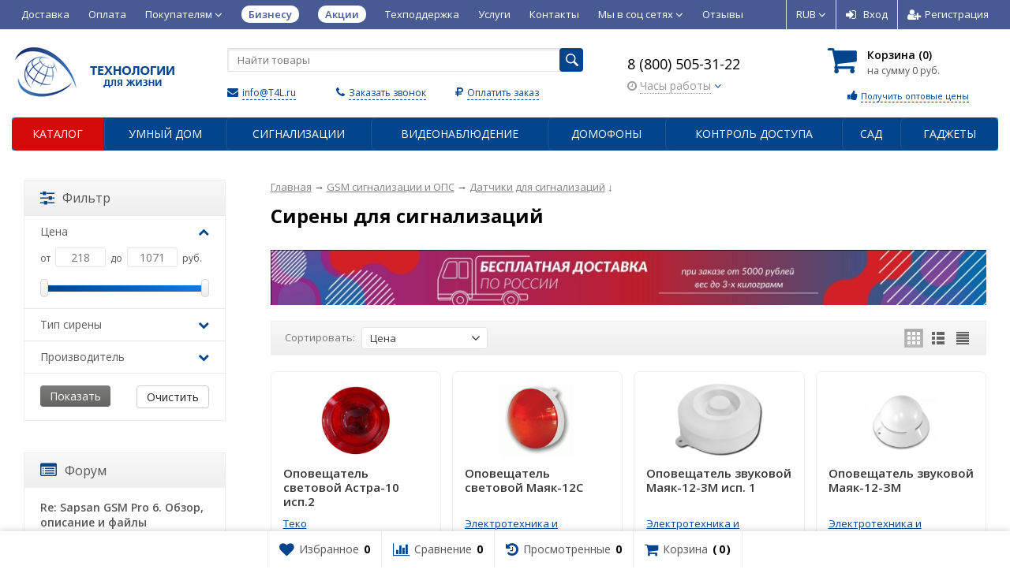

--- FILE ---
content_type: text/html; charset=utf-8
request_url: https://kurgan.t4l.ru/sistemy-zashchity-i-okhrany/wireless_sensors/zvukovye-opoveshchateli-sireny/
body_size: 49184
content:
<!DOCTYPE html>

<html lang="ru-RU">



<head prefix="product: http://ogp.me/ns/product#"><meta http-equiv="Content-Type" content="text/html; charset=utf-8"><meta name="viewport" content="width=device-width, initial-scale=1"><title>Cирены для сигнализаций - купить cирены для сигнализаций в Кургане в интернет-магазине «T4L»</title><meta name="Keywords" content="cирены для сигнализаций купить"><meta name="Description" content="&#11088;&#11088;&#11088;&#11088;&#11088; Покупайте качественные cирены для сигнализаций с быстрой ✈ доставкой в Курган. В интернет-магазине «T4L» цены на cирены для сигнализаций: от 218,28 до 1071 рубля."><meta name="yandex-verification" content="5eb41cd506561abe" /><link rel="shortcut icon" href="/favicon.ico"><!-- rss --><!-- CSS --><link href="/wa-data/public/site/themes/supreme/css/site.min.css" rel="stylesheet"><script src="/wa-content/js/jquery/jquery-1.11.1.min.js"></script><link href="https://fonts.googleapis.com/css?family=Open+Sans:400,600,700&amp;subset=cyrillic&display=swap" rel="stylesheet"><script defer src="/wa-data/public/site/themes/supreme/js/lib.min.js"></script><script>var vars = {"site":{"path":{}},"enable_ajax_search":"1","site_max_width":"1300","content_width":"1300.00","shop":{"cart_url":"\/cart\/"}};</script><script defer src="/wa-data/public/site/themes/supreme/js/supreme.js"></script>
<link href="/wa-data/public/shop/themes/supreme/css/shop.css" rel="stylesheet">


	<script defer src="/wa-data/public/shop/themes/supreme/js/filter_lib.min.js"></script>

	
	

<script>
$(window).load(function() {
	$('.product-list img, .cart img, .side_gallery img, .side_products img, .more-images img').retina();
});
</script>

<script defer src="/wa-data/public/shop/themes/supreme/js/supreme.shop.js"></script>


<script defer src="/wa-data/public/shop/themes/supreme/js/product.js"></script>


	
	
				

		
	<!-- plugin hook: 'frontend_head' -->
	
	<script>window.wa_ordercall_userdata = {"wa_captcha":"<script>\n    (function() {\n\n        \n\n        window.onloadWaRecaptchaCallback = function() {\n            var sitekey = \"6Ld1AWkUAAAAAHs6Ss99wc36kPX_3C_spyHz3-pX\";\n            if (!window.grecaptcha) return;\n            $('.g-recaptcha:not(.initialized)').each(function() {\n                var wrapper = $(this).addClass('initialized');\n                var widget_id = grecaptcha.render(wrapper[0], { sitekey: sitekey });\n                wrapper.siblings('.wa-captcha-refresh, .wa-captcha-img').click(function() {\n                    var new_wrapper = $('<div class=\"g-recaptcha\"><\/div>');\n                    wrapper.after(new_wrapper);\n                    wrapper.remove();\n                    new_wrapper = new_wrapper.addClass('initialized');\n                    widget_id = grecaptcha.render(new_wrapper[0], { sitekey: sitekey });\n                    wrapper = new_wrapper;\n                    return false;\n                });\n            });\n            $(window).trigger('wa_recaptcha_loaded');\n        };\n\n        $(function() {\n            if (window.grecaptcha) {\n                window.onloadWaRecaptchaCallback();\n            } else {\n                $.getScript(\"https:\/\/www.google.com\/recaptcha\/api.js?render=explicit&onload=onloadWaRecaptchaCallback\");\n            }\n        });\n    })();\n<\/script>\n<div class=\"wa-captcha wa-recaptcha\">\n    <a class=\"wa-captcha-refresh wa-captcha-img\" style=\"display:none;\"><\/a>\n    <div class=\"g-recaptcha\"><\/div>\n<\/div>\n","wa_user_name":false,"wa_user_phone":"","wa_user_email":""}</script><style>i.icon16-flexdiscount.loading{background-image:url(https://kurgan.t4l.ru/wa-apps/shop/plugins/flexdiscount/img/loading16.gif)}i.flexdiscount-big-loading{background:url(https://kurgan.t4l.ru/wa-apps/shop/plugins/flexdiscount/img/loading.gif) no-repeat}.fl-is-loading > * { opacity: 0.3; }.fl-is-loading { position:relative }.fl-is-loading:after{ position:absolute; top:0;left:0;content:"";width:100%;height:100%; background:url(https://kurgan.t4l.ru/wa-apps/shop/plugins/flexdiscount/img/loader2.gif) center center no-repeat}.fl-loader-2:after{ position:absolute; top:0;left:0;content:"";width:100%;height:100%; background:url(/wa-content/img/loading16.gif) center center no-repeat}i.icon16-flexdiscount{background-repeat:no-repeat;height:16px;width:16px;display:inline-block;text-indent:-9999px;text-decoration:none!important;vertical-align:top;margin:-.1em .25em 0 0}i.flexdiscount-big-loading{display:inline-block;width:32px;height:32px;margin:15px 0}.flexdiscount-coup-del-block,.flexdiscount-loader{display:none}.align-center{text-align:center}.flexdiscount-coup-result,.flexdiscount-form,.flexdiscount-price-block,.flexdiscount-user-affiliate,.flexdiscount-user-discounts{margin:10px 0}.flexdiscount-coup-result{color:green}.flexdiscount-coup-result.flexdiscount-error{color:red}.flexdiscount-max-affiliate,.flexdiscount-max-discount{font-size:1.5em;color:#c03;font-weight:600}.flexdiscount-coupon-delete:before{content:'x';padding:5px;-webkit-border-radius:50%;-moz-border-radius:50%;border-radius:50%;border:2px solid red;width:.5em;height:.5em;display:inline-block;text-align:center;line-height:.5em;margin-right:5px;font-size:1.3em;color:red;font-weight:700;vertical-align:middle}.flexdiscount-price-block{display:inline-block}.flexdiscount-product-discount{display:table}.flexdiscount-my-content>div{padding:10px}.flexdiscount-discounts-affiliate{color:#c03;background:#fff4b4;padding:5px 10px;border-radius:20px}/***********************
 *
 * ru: Блок Доступных скидок и бонусов
 * en: Available discount and bonuses
 *
************************/

/**
* Обертка
* Wrap
*/
.flexdiscount-available-discount { }
/**
* Блок вывода Доступных скидок и бонусов
* Available discount and bonuses
*/
.flexdiscount-alldiscounts { clear: none; background-color: #FFFFFF; border: 1px solid #DDDDDD; -webkit-border-radius: 4px; -moz-border-radius: 4px; border-radius: 4px; margin: 10px 0; }
/**
* Шапка
* Header block
*/
.flexdiscount-alldiscounts-heading { background: #fff4b4; text-transform: uppercase; -webkit-border-top-left-radius: 3px; -moz-border-top-left-radius: 3px; border-top-left-radius: 3px; -webkit-border-top-right-radius: 3px; -moz-border-top-right-radius: 3px; border-top-right-radius: 3px; padding: 10px 15px;}
/**
* Заголовок шапки
* Header text
*/
.flexdiscount-alldiscounts-heading .h3 { font-size: 14px; margin: 0; padding: 0; color: #444;}
/**
* Внутренний отступ основной части
* Padding of the block body
*/
.flexdiscount-alldiscounts-body, .flexdiscount-alldiscounts .flexdiscount-body { padding: 15px; }
/*
* Ширина таблицы
* Width table
*/
.flexdiscount-alldiscounts table { width: 100%; }
/*
* Внешний отступ неупорядоченных списков
* Margin of unordered lists
*/
.flexdiscount-alldiscounts ul { margin: 0; }
/*
* Стили таблицы
* Table styles
*/
.flexdiscount-alldiscounts .flexdiscount-table { border-left: 1px solid #000; border-top: 1px solid #000; width: 100%; margin: 0; }
/*
* Стили заголовков и ячеек таблицы
* Table cells styles
*/
.flexdiscount-alldiscounts .flexdiscount-table td, .flexdiscount-alldiscounts .flexdiscount-table th { color: #000; border: 1px solid #000; padding: 5px; }
.fl-discount-skus { margin-bottom: 10px; }
tr.fl-discount-skus td { padding: 10px 5px; }

/***********************
 *
 * ru: Блок Действующих скидок и бонусов
 * en: Product active discounts and bonuses
 *
************************/

/**
* Обертка
* Wrap
*/
.flexdiscount-product-discount { display: table; }
/**
* Блок вывода Действующих скидок и бонусов
* Product active discounts and bonuses block
*/
.flexdiscount-pd-block { background-color: #FFFFFF; border: 1px solid #DDDDDD; -webkit-border-radius: 4px; -moz-border-radius: 4px; border-radius: 4px; margin: 10px 0; }
/**
* Шапка
* Header block
*/
.flexdiscount-pd-block .flexdiscount-heading, #yourshop .flexdiscount-pd-block .flexdiscount-heading { background: #163bdb; text-transform: uppercase; border-color: #DDDDDD; color: #333333; -webkit-border-top-left-radius: 3px; -moz-border-top-left-radius: 3px; border-top-left-radius: 3px; -webkit-border-top-right-radius: 3px; -moz-border-top-right-radius: 3px; border-top-right-radius: 3px; padding: 10px 15px;}
/**
* Заголовок шапки
* Header text
*/
.flexdiscount-pd-block .flexdiscount-heading .h3 { font-size: 14px; margin: 0; padding: 0; color: #fff;}
/**
* Внутренний отступ основной части
* Padding of the block body
*/
.flexdiscount-pd-block .flexdiscount-body { padding: 15px; }
/*
* Внешний отступ неупорядоченных списков
* Margin of unordered lists
*/
.flexdiscount-pd-block ul { margin: 0; }
/*
* Стили таблицы
* Table styles
*/
.flexdiscount-pd-block .flexdiscount-table { border-left: 1px solid #000; border-top: 1px solid #000; width: 100%; margin: 0; }
/*
* Стили заголовков и ячеек таблицы
* Table cells styles
*/
.flexdiscount-pd-block .flexdiscount-table td, .flexdiscount-pd-block .flexdiscount-table th { color: #000; border: 1px solid #000; padding: 5px; }

/***********************
 *
 * ru: Активные скидок и бонусов
 * en: Active discounts and bonuses block
 *
************************/

/**
* Обертка
* Wrap
*/
.flexdiscount-user-discounts { }
/**
* Блок вывода активных скидок и бонусов
* Active discounts and bonuses block
*/
.flexdiscount-discounts { clear: both; overflow: hidden; background-color: #FFFFFF; border: 1px solid #ddd; margin: 10px 0; }
/**
* Шапка
* Header block
*/
.flexdiscount-discounts-heading { background: #eee; text-transform: uppercase; color: #333333; padding: 10px 15px; }
/**
* Заголовок шапки
* Header text
*/
.flexdiscount-discounts-heading .h3 { font-size: 14px; margin: 0; color: #444; }
/**
* Внутренний отступ основной части
* Padding of the block body
*/
.flexdiscount-discounts-body { padding: 0; }
/*
* Ширина таблицы
* Width table
*/
.flexdiscount-discounts table { width: 100%; }
/*
* Стили неупорядоченных списков
* Styles of unordered lists
*/
.flexdiscount-discounts-body ul { list-style: none; padding: 0; margin: 0; }
.flexdiscount-discounts-body li { padding: 10px 15px; background-color: #fefce3; margin: 5px 0; }
/*
* Стили для размера скидки
* Styles for discount
*/
.flexdiscount-discounts-price { color: #e8385c; display: inline-block; }

/***********************
 *
 * ru: Дополнительная форма ввода купонов
 * en: Additional coupon form
 *
************************/

/*
* Цвет сообщения о успешно введенном купоне
* Message color about successfully entered coupon
*/
.flexdiscount-coup-result { color: green; }
/*
* Цвет сообщения о неверно введенном купоне
* Message color about incorrectly entered coupon
*/
.flexdiscount-coup-result.flexdiscount-error { color: #ff0000; }
/**
* Крестик удаления купона
* Delete coupon cross
*/
.flexdiscount-coupon-delete:before { content: 'x'; padding: 5px; -webkit-border-radius: 50%; -moz-border-radius: 50%; border-radius: 50%; border: 2px solid #ff0000; width: .5em; height: .5em; display: inline-block; text-align: center; line-height: .5em; margin-right: 5px; font-size: 1.3em; color: #ff0000; font-weight: bold; vertical-align: middle; }

/***********************
 *
 * ru: Блок правил запрета
 * en: Deny discounts block
 *
************************/

/**
* Обертка
* Wrap
*/
.flexdiscount-deny-discount { }
/**
* Блок вывода правил запрета
* Deny discounts block
*/
.flexdiscount-denydiscounts { clear: none; background-color: #FFFFFF; border: 1px solid #DDDDDD; -webkit-border-radius: 4px; -moz-border-radius: 4px; border-radius: 4px; margin: 10px 0; }
/**
* Шапка
* Header block
*/
.flexdiscount-denydiscounts-heading { background: #ff0000; text-transform: uppercase; -webkit-border-top-left-radius: 3px; -moz-border-top-left-radius: 3px; border-top-left-radius: 3px; -webkit-border-top-right-radius: 3px; -moz-border-top-right-radius: 3px; border-top-right-radius: 3px; padding: 10px 15px;}
/**
* Заголовок шапки
* Header text
*/
.flexdiscount-denydiscounts-heading .h3 { font-size: 14px; margin: 0; padding: 0; color: #fff;}
/**
* Внутренний отступ основной части
* Padding of the block body
*/
.flexdiscount-denydiscounts-body, .flexdiscount-denydiscounts .flexdiscount-body { padding: 15px; }
/*
* Ширина таблицы
* Width table
*/
.flexdiscount-denydiscounts table { width: 100%; }
/*
* Внешний отступ неупорядоченных списков
* Margin of unordered lists
*/
.flexdiscount-denydiscounts ul { margin: 0; }
/*
* Стили таблицы
* Table styles
*/
.flexdiscount-denydiscounts .flexdiscount-table { border-left: 1px solid #000; border-top: 1px solid #000; width: 100%; margin: 0; }
/*
* Стили заголовков и ячеек таблицы
* Table cells styles
*/
.flexdiscount-denydiscounts .flexdiscount-table td, .flexdiscount-denydiscounts .flexdiscount-table th { color: #000; border: 1px solid #000; padding: 5px; }

/***********************
 *
 * ru: Блок цены со скидкой
 * en: Block of price with discount
 *
************************/

/*
* Обертка
* Wrap
*/
.flexdiscount-price-block { display: inline-block; }

/***********************
 *
 * ru: Скидки в личном кабинете
 * en: Discounts in customer account
 *
************************/

/*
* Обертка
* Wrap
*/
.flexdiscount-my-content > div { padding: 10px; }

/***********************
 *
 * ru: Остальные стили
 * en: Other styles
 *
************************/

/*
* Бонусы
* Bonuses
*/
.flexdiscount-discounts-affiliate { color: #c03; background: #fff4b4; padding: 5px 10px; border-radius: 20px; }
/**
* Максимальное значение скидок и бонусов в блоках Доступных и Действующих скидок
* Maximum value of discount and bonuses in Available discounts block and Product discounts block
*/
.flexdiscount-max-discount, .flexdiscount-max-affiliate { font-size: 1.3em; color: #c03; font-weight: 600; }</style><script>$(function() {$.flexdiscountFrontend = new FlexdiscountPluginFrontend({urls: {couponAddUrl: '/flexdiscount/couponAdd/',updateDiscountUrl: '/flexdiscount/update/',refreshCartUrl: '/flexdiscount/cartUpdate/',deleteUrl: '/flexdiscount/couponDelete/',cartSaveUrl: {shop: '/cart/save/',plugin: '/my/'},cartDeleteUrl: {shop: '/cart/delete/',plugin: '/my/'},cartAddUrl: {shop: '/cart/add/',plugin: '/my/'}},updateInfoblocks: 1,hideDefaultAffiliateBlock: '',ss8forceUpdate: '0',addAffiliateBlock: 0,loaderType: 'loader1',locale: 'ru_RU',settings: {"enable_frontend_cart_hook":0},ss8UpdateAfterPayment: 0,shopVersion: '9.3.2.66'});});</script><link rel="stylesheet" href="/wa-apps/shop/plugins/storequickorder/css/storequickorder.css">
<style>
.storequickorder-button { background : #bebebe !important; }.storequickorder-button:hover { background : #deded !important; } 
/* Стиль отвечающий за кнопку "Заказать" в диалоговом окне */
#storequickorder input.submit-button {
   /*width: 100px; закомментирован*/
}

</style>
<script  type="text/javascript" src="/wa-apps/shop/plugins/storequickorder/js/storequickorder.js">
</script><script  type="text/javascript">
function storequickorder_event_order_created() {
    //yaCounterXXXXXX.reachGoal('TARGET_NAME');
    //return true;
}
$(function(){ $.storequickorder.setOptions({always_show_active_button : false,button_name : "Купить в 1 клик",button_cart_name : "Купить в 1 клик",button_name_not_available : "Купить в 1 клик",window_vert_align : true,window_style_position_absolute : false,window_margin_top : "200",check_stock_delay : "200",yaCounter_enabled : false,ga_enabled : false,yaCounter_id : "",yaCounter_target_name : "",ga_id : "",ga_target_name : ""}) });</script><script type="text/javascript">
function shopBdgPluginInit() {
	$.shopBdgPlugin.init({
		// расстояние от ярлыка к ярлыку по вертикали в px
		interval: 35,
		// уровень прозрачности от 0 до 1
		transparency: 0.9
	});
}

$(function() {
	shopBdgPluginInit();
});

$(document).ajaxComplete(function() {
	shopBdgPluginInit();
});
</script><script>(function ($) {$(function ($) {$.productsets.init({PLUGIN_URL: '/wa-apps/shop/plugins/productsets/',urls: {"buy":"\/productsets\/buy\/","load":"\/productsets\/load\/","getProductSkus":"\/productsets\/getProductSkus\/","cartPage":"\/order\/"},currency: {"code":"RUB","sign":"\u0440\u0443\u0431.","sign_html":"\u0440\u0443\u0431.","sign_position":1,"sign_delim":" ","decimal_point":",","frac_digits":"2","thousands_sep":" "},attr: {sliderArrow: 'data-productsets-bsa',sliderWrapArrow: 'data-productsets-bsab',skusPopupBundleBlock: 'data-productsets-spbb',skusPopupBundleHeader: 'data-productsets-sphb',skusPopupBundleClose: 'data-productsets-spclb',skusPopupBundleContent: 'data-productsets-spcb',skusPopupUserBundleBlock: 'data-productsets-spbu',skusPopupUserBundleClose: 'data-productsets-spclu',skusPopupUserBundleHeader: 'data-productsets-sphu',skusPopupUserBundleContent: 'data-productsets-spcu',successPopupBundleBlock: 'data-productsets-sucpbb',successPopupContentBundle: 'data-productsets-sucpcb',successPopupTickBundle: 'data-productsets-sucptb',successPopupLinkBundle: 'data-productsets-sucplb',successPopupButtonBundle: 'data-productsets-sucpbutb',successPopupCloseBundle: 'data-productsets-sucpclb',successPopupCloseUserBundle: 'data-productsets-sucpclu',successPopupButtonUserBundle: 'data-productsets-sucpbutu',successPopupLinkUserBundle: 'data-productsets-sucplu',successPopupTickUserBundle: 'data-productsets-sucptu',successPopupContentUserBundle: 'data-productsets-sucpcu',successPopupUserBundleBlock: 'data-productsets-sucpbu'},localeStrings: {"":"project-id-version: shop/plugins/productsets\npot-creation-date: 2020-01-28T19:00:32.705Z\nlast-translator: shop/plugins/productsets\nlanguage-team: shop/plugins/productsets\nmime-version: 1.0\ncontent-type: text/plain; charset=utf-8\ncontent-transfer-encoding: 8bit\nplural-forms: nplurals=3; plural=((((n%10)==1)&&((n%100)!=11))?(0):(((((n%10)>=2)&&((n%10)<=4))&&(((n%100)<10)||((n%100)>=20)))?(1):2));\n","The set is empty":"Набор пустой","Something wrong!":"Что-то пошло не так!","Products has been successfully added to the cart":"Товары были успешно добавлены в корзину","Continue shopping":"Продолжить покупки","Proceed to checkout":"Оформить заказ","Select product sku":"Выбрать вариант товара","1 product":["{n} товар","{n} товара","{n} товаров"],"This product is already selected":"Товар уже выбран","Product with the selected option combination is not available for purchase":"Товар с выбранными характеристиками не доступен для заказа","Minimal quantity of products is":"Минимальное количество товаров","Maximal quantity of products is":"Максимальное количество товаров","Select another product":"Выберите другой товар","delete":"удалить"}
,locale: "ru_RU"})});})(jQuery)</script><link rel='stylesheet' href='/wa-data/public/shop/plugins/itemsets/css/itemsetsFrontend.css'>
                <style type='text/css'>
                    i.itemsets-pl.loader { background: url(/wa-apps/shop/plugins/itemsets/img/loader.gif) no-repeat; width: 43px; height: 11px; display: inline-block; }
                </style>
                <script type='text/javascript' src='/wa-apps/shop/plugins/itemsets/js/itemsetsFrontend.js'></script>
                <script type='text/javascript' src='/wa-data/public/shop/plugins/itemsets/js/itemsetsFrontendLocale.js'></script>
                <script type='text/javascript'>
                    (function($) { 
                        $(function() {
                            $.itemsetsFrontend.init();
                        });
                    })(jQuery);
                </script>

<script>
jQuery(function($) {
	if ($.cookie('shop_region_remember_address'))
	{
		return;
	}

	var selector = '[name$="[address.shipping][city]"], [name$="[address.shipping][region]"], [name$="[address.shipping][country]"]';
	var $change_listener = $(document).on('change', selector, function() {
		$.cookie('shop_region_remember_address', '1', {expires: 200, path: '/'});
		$change_listener.off('change');
	});
});
</script><style>
	.filter-link:link,
	.filter-link:visited,
	.filter-link:hover,
	.filter-link:active,

	.seofilter-link:link,
	.seofilter-link:visited,
	.seofilter-link:hover,
	.seofilter-link:active{
		color: inherit !important;
		font: inherit !important;
		text-decoration: inherit !important;
		cursor: inherit !important;
		border-bottom: inherit !important;
	}
</style>
<script defer src="/wa-apps/shop/plugins/seofilter/assets/frontend.js?v=2.43.1"></script>

<script>
	(function () {
		var onReady = function (callback) {
			if (document.readyState!='loading') {
				callback();
			}
			else if (document.addEventListener) {
				document.addEventListener('DOMContentLoaded', callback);
			}
			else {
				document.attachEvent('onreadystatechange', function () {
					if (document.readyState=='complete') {
						callback();
					}
				});
			}
		};

		window.seofilter_init_data = {
			category_url: "\/sistemy-zashchity-i-okhrany\/wireless_sensors\/zvukovye-opoveshchateli-sireny\/",
			filter_url: "",
			current_filter_params: [],
			keep_page_number_param: false,
			block_empty_feature_values: true,

			price_min: 218,
			price_max: 1071,

			excluded_get_params: [],

			yandex_counter_code: "26286669",

			feature_value_ids: false,
			stop_propagation_in_frontend_script: true
		};

		onReady(function() {
			window.seofilterInit($, window.seofilter_init_data);
		});
	})();
</script>
<script type="text/javascript" src="/dp-plugin/config/?v1.20.0"></script><style id="promos-inline-styles">[data-promos-nmp]{background:rgba(51,180,231,1);color:#fff;padding:10px;margin-top:10px}[data-promos-bcp]{background:rgba(145,16,46,1);color:#fff;padding:10px;margin-top:10px}[data-promos-cp]{background:rgba(238,85,79,1);color:#fff;padding:10px;margin-top:10px}[data-promos-gpp]{background:rgba(1,200,80,1);color:#fff;padding:10px;margin-top:10px}[data-promos-apbp]{border:1px solid #499fb5;margin-top:10px;margin-bottom:10px}.pp-active [data-promos-aphp]{background:rgba(73,159,181,1);color:#fff;padding:10px}.pp-active [data-promos-apcp]{color:#000;padding:10px}.ig-dialog-wrap.gifts-dialog .w-dialog-wrapper [data-promos-gpbp]{-webkit-box-shadow:0 0 70px 0 #bbbbbb;-moz-box-shadow:0 0 70px 0 #bbbbbb;box-shadow:0 0 70px 0 #bbbbbb;border-radius:4px;border:5px solid #f3f3f3}.ig-dialog-wrap.gifts-dialog .w-dialog-wrapper [data-promos-gphp]{background:rgba(243,243,243,1);padding:7px 25px}.ig-dialog-wrap.gifts-dialog .w-dialog-wrapper [data-promos-gphhp]{color:#000}.ig-dialog-wrap.gifts-dialog .w-dialog-wrapper [data-promos-gpcp]{background:rgba(255,255,255,1);color:#000;padding:20px}.ig-dialog-wrap.gifts-dialog .w-dialog-wrapper [data-promos-gpclp]{fill:#000}.ig-dialog-wrap.gifts-dialog .w-dialog-wrapper [data-promos-gpcounp]:before{color:#000;background:rgba(255,232,167,1)}.ig-dialog-wrap.skus-dialog .w-dialog-wrapper [data-promos-spbp]{-webkit-box-shadow:0 0 70px 0 #bbbbbb;-moz-box-shadow:0 0 70px 0 #bbbbbb;box-shadow:0 0 70px 0 #bbbbbb;border-radius:4px;border:5px solid #f3f3f3}.ig-dialog-wrap.skus-dialog .w-dialog-wrapper [data-promos-sphp]{background:rgba(243,243,243,1);padding:7px 25px;border-top-left-radius:4px;border-top-right-radius:4px}.ig-dialog-wrap.skus-dialog .w-dialog-wrapper [data-promos-sphhp]{color:#000}.ig-dialog-wrap.skus-dialog .w-dialog-wrapper [data-promos-spcp]{background:rgba(255,255,255,1);padding:20px}.ig-dialog-wrap.skus-dialog .w-dialog-wrapper [data-promos-spclp]{fill:#000}[data-promos-nmc]{background:rgba(240,98,145,1);color:#fff;padding:10px;margin-top:10px}[data-promos-bcc]{background:rgba(145,16,46,1);color:#fff;padding:10px;margin-top:10px}[data-promos-cc]{background:rgba(238,85,79,1);color:#fff;padding:10px;margin-top:10px}[data-promos-gpc]{background:rgba(1,200,80,1);color:#fff;padding:10px;margin-top:10px}[data-promos-apbc]{border:1px solid #499fb5;margin-top:10px;margin-bottom:10px}.pp-active [data-promos-aphc]{background:rgba(73,159,181,1);color:#fff;padding:10px}.pp-active [data-promos-apcc]{color:#000;padding:10px}</style><script>$(function() {$.promosFrontend = new PromosPluginFrontend({urls: {getProductSkus: '/promos/getProductSkus/',update: '/promos/update/',updateCart: '/promos/updateCart/',showGifts: '/promos/showGifts/',updateGifts: '/promos/updateGifts/',cartSaveUrl: {shop: '/cart/save/',plugin: '/my/'},cartDeleteUrl: {shop: '/cart/delete/',plugin: '/my/'},cartAddUrl: {shop: '/cart/add/',plugin: '/my/'}},locale: 'ru_RU',shopVersion: '9.3.2.66',pluginUrl: '/wa-apps/shop/plugins/promos/',attr: {giftPopupBlock: 'data-promos-gpbp',giftPopupClose: 'data-promos-gpclp',skusPopupBlock: 'data-promos-spbp',skusPopupClose: 'data-promos-spclp'},messages: {"This product is already selected":"\u0422\u043e\u0432\u0430\u0440 \u0443\u0436\u0435 \u0432\u044b\u0431\u0440\u0430\u043d","Product with the selected option combination is not available for purchase":"\u0422\u043e\u0432\u0430\u0440 \u0441 \u0432\u044b\u0431\u0440\u0430\u043d\u043d\u044b\u043c\u0438 \u0445\u0430\u0440\u0430\u043a\u0442\u0435\u0440\u0438\u0441\u0442\u0438\u043a\u0430\u043c\u0438 \u043d\u0435 \u0434\u043e\u0441\u0442\u0443\u043f\u0435\u043d \u0434\u043b\u044f \u0437\u0430\u043a\u0430\u0437\u0430"}})});</script><!-- wa headJs --><meta property="og:type" content="article" />
<meta property="og:url" content="https://kurgan.t4l.ru/sistemy-zashchity-i-okhrany/wireless_sensors/zvukovye-opoveshchateli-sireny/" />
<meta property="og:title" content="Cирены для сигнализаций - купить cирены для сигнализаций в Кургане в интернет-магазине «T4L»" />
<meta property="og:description" content="&amp;#11088;&amp;#11088;&amp;#11088;&amp;#11088;&amp;#11088; Покупайте качественные cирены для сигнализаций с быстрой ✈ доставкой в Курган. В интернет-магазине «T4L» цены на cирены для сигнализаций: от 218,28 до 1071 рубля." />
<script type="text/javascript">
(function(i,s,o,g,r,a,m){i['GoogleAnalyticsObject']=r;i[r]=i[r]||function(){
(i[r].q=i[r].q||[]).push(arguments)},i[r].l=1*new Date();a=s.createElement(o),
m=s.getElementsByTagName(o)[0];a.async=1;a.src=g;m.parentNode.insertBefore(a,m)
})(window,document,'script','//www.google-analytics.com/analytics.js','ga');
ga('create', 'UA-112984015-1', 'auto');
ga('send', 'pageview');

</script><!-- / wa headJs --><!-- wa JS --><script src="/wa-apps/shop/plugins/flexdiscount/js/flexdiscountFrontend.min.js?4.43.0"></script>
<script src="/wa-apps/shop/plugins/bdg/js/jquery.colorhelpers.js?9.3.2"></script>
<script src="https://kurgan.t4l.ru/wa-data/public/shop/plugins/bdg/_/js/shopBdgPlugin.js"></script>
<script src="/wa-apps/shop/plugins/productsets/js/frontend.min.js?2.5.4"></script>
<script src="/wa-content/js/jquery-plugins/jquery.cookie.js"></script>
<script src="/wa-apps/shop/plugins/buy1click/assets/frontend.bundle.js?v=1.29.0"></script>
<script src="/wa-apps/shop/plugins/buy1click/js/buy1click.js?v=1.29.0"></script>
<script src="/wa-apps/shop/plugins/promos/js/frontend.min.js?1.13.2"></script>
<script src="/wa-apps/shop/plugins/phonemask/js/jquery.maskedinput.min.js?5.0.3"></script>
<!-- / wa JS --><style>.site_max_width .container-fluid {max-width: 1330px;}#homeslider_photos.stacked .item-in{width: 1300.00px;}#homeslider_photos.fw .item-in,#homeslider_photos.not_fw .item-in {width: 1300px;}.bg_tex .site_wrap,.bg_img .site_wrap {max-width: 1380px;}</style><style> /* theme_version */ .btn-primary, button.wa-button, input.wa-button, .storequickorder-button, #storequickorder .submit-button, .wa-login-form-wrapper input[type=submit], .wa-forgotpassword-form-wrapper input[type=submit], .wa-signup-form-wrapper input[type=submit], .wa-product-edit-dialog .wa-dialog-footer .wa-actions .wa-button { background-color: #000; background-image: linear-gradient(to bottom, #00a2dd 0%, #007caa 100%); background-repeat: repeat-x; color: #fff; } .btn-primary:hover, .btn-primary:focus, button.wa-button:hover, button.wa-button:focus, input.wa-button:hover, input.wa-button:focus, .storequickorder-button:hover, .storequickorder-button:focus, #storequickorder .submit-button:hover, #storequickorder .submit-button:focus, .wa-login-form-wrapper input[type=submit]:hover, .wa-login-form-wrapper input[type=submit]:focus, .wa-forgotpassword-form-wrapper input[type=submit]:hover, .wa-forgotpassword-form-wrapper input[type=submit]:focus, .wa-signup-form-wrapper input[type=submit]:hover, .wa-signup-form-wrapper input[type=submit]:focus, .wa-product-edit-dialog .wa-dialog-footer .wa-actions .wa-button:hover, .wa-product-edit-dialog .wa-dialog-footer .wa-actions .wa-button:focus { background-color: #007caa; background-image: linear-gradient(to bottom, #008fc3 0%, #006a90 100%); background-repeat: repeat-x; } .btn-secondary { background-color: #70716f; background-image: linear-gradient(to bottom, #7d7e7c 0%, #636462 100%); background-repeat: repeat-x; color: #fff; } .btn-secondary:hover, .btn-secondary:focus { background-color: #636462; background-image: linear-gradient(to bottom, #70716f 0%, #575756 100%); background-repeat: repeat-x; } .btn-success { background-color: #5cb85c; background-image: linear-gradient(to bottom, #6ec06e 0%, #4cae4c 100%); background-repeat: repeat-x; } .btn-success:hover, .btn-success:focus { background-color: #4cae4c; background-image: linear-gradient(to bottom, #5cb85c 0%, #449d44 100%); background-repeat: repeat-x; } .btn-info { background-color: #5bc0de; background-image: linear-gradient(to bottom, #70c8e2 0%, #46b8da 100%); background-repeat: repeat-x; } .btn-info:hover, .btn-info:focus { background-color: #46b8da; background-image: linear-gradient(to bottom, #5bc0de 0%, #31b0d5 100%); background-repeat: repeat-x; } .btn-warning { background-color: #f0ad4e; background-image: linear-gradient(to bottom, #f2b866 0%, #eea236 100%); background-repeat: repeat-x; } .btn-warning:hover, .btn-warning:focus { background-color: #eea236; background-image: linear-gradient(to bottom, #f0ad4e 0%, #ec971f 100%); background-repeat: repeat-x; } .btn-danger { background-color: #d9534f; background-image: linear-gradient(to bottom, #de6764 0%, #d43f3a 100%); background-repeat: repeat-x; } .btn-danger:hover, .btn-danger:focus { background-color: #d43f3a; background-image: linear-gradient(to bottom, #d9534f 0%, #c9302c 100%); background-repeat: repeat-x; } .btn.disabled, .btn:disabled, .btn[disabled], .storequickorder-button.disabled, .storequickorder-button:disabled, .storequickorder-button[disabled] { background-color: #a2a2a2; background-image: linear-gradient(to bottom, #afafaf 0%, #959595 100%); background-repeat: repeat-x; opacity: 0.4; } .btn-link, .btn-link:hover, .btn-link:focus { color: #000; } .dropdown-menu > li > a:hover, .dropdown-menu > li > a:focus { background: #f5f5f5; } .dropdown-menu > .active > a, .dropdown-menu > .active > a:hover, .dropdown-menu > .active > a:focus { background-color: #000; background-image: linear-gradient(to bottom, #00a2dd 0%, #007caa 100%); background-repeat: repeat-x; } .alert-success { background-color: #dff0d8; background-image: linear-gradient(to bottom, #eef7ea 0%, #d0e9c6 100%); background-repeat: repeat-x; border-color: #b2dba1; } .alert-info { background-color: #d9edf7; background-image: linear-gradient(to bottom, #eef7fb 0%, #c4e3f3 100%); background-repeat: repeat-x; border-color: #9acfea; } .alert-warning { background-color: #fcf8e3; background-image: linear-gradient(to bottom, #fefefa 0%, #faf2cc 100%); background-repeat: repeat-x; border-color: #f5e79e; } .alert-danger { background-color: #f2dede; background-image: linear-gradient(to bottom, #f9f0f0 0%, #ebcccc 100%); background-repeat: repeat-x; border-color: #dca7a7; } .progress { background-color: #f5f5f5; background-image: linear-gradient(to bottom, white 0%, #e8e8e8 100%); background-repeat: repeat-x; } .progress-bar { background-color: #000; background-image: linear-gradient(to bottom, #00a2dd 0%, #007caa 100%); background-repeat: repeat-x; } .progress-bar-success { background-color: #5cb85c; background-image: linear-gradient(to bottom, #6ec06e 0%, #4cae4c 100%); background-repeat: repeat-x; } .progress-bar-info { background-color: #5bc0de; background-image: linear-gradient(to bottom, #70c8e2 0%, #46b8da 100%); background-repeat: repeat-x; } .progress-bar-warning { background-color: #f0ad4e; background-image: linear-gradient(to bottom, #f2b866 0%, #eea236 100%); background-repeat: repeat-x; } .progress-bar-danger { background-color: #d9534f; background-image: linear-gradient(to bottom, #de6764 0%, #d43f3a 100%); background-repeat: repeat-x; } .progress-bar-striped { background-image: linear-gradient(45deg, rgba(255, 255, 255, 0.15) 25%, transparent 25%, transparent 50%, rgba(255, 255, 255, 0.15) 50%, rgba(255, 255, 255, 0.15) 75%, transparent 75%, transparent); } .list-group-item.active, .list-group-item.active:hover, .list-group-item.active:focus { background-color: #000; background-image: linear-gradient(to bottom, #00a2dd 0%, #007caa 100%); background-repeat: repeat-x; border-color: #007caa; } .panel-default > .panel-heading { background-color: #f5f5f5; background-image: linear-gradient(to bottom, white 0%, #e8e8e8 100%); background-repeat: repeat-x; } .panel-success > .panel-heading { background-color: #dff0d8; background-image: linear-gradient(to bottom, #eef7ea 0%, #d0e9c6 100%); background-repeat: repeat-x; } .panel-info > .panel-heading { background-color: #d9edf7; background-image: linear-gradient(to bottom, #eef7fb 0%, #c4e3f3 100%); background-repeat: repeat-x; } .panel-warning > .panel-heading { background-color: #fcf8e3; background-image: linear-gradient(to bottom, #fefefa 0%, #faf2cc 100%); background-repeat: repeat-x; } .panel-danger > .panel-heading { background-color: #f2dede; background-image: linear-gradient(to bottom, #f9f0f0 0%, #ebcccc 100%); background-repeat: repeat-x; } .panel-primary { border-color: #007caa; } .panel-primary > .panel-heading { background-color: #000; background-image: linear-gradient(to bottom, #00a2dd 0%, #007caa 100%); background-repeat: repeat-x; border-color: #007caa; } .well { background-color: #f5f5f5; background-image: linear-gradient(to bottom, white 0%, #e8e8e8 100%); background-repeat: repeat-x; } .pagination li a, .pagination li span { color: #000; } .pagination > .active > a, .pagination > .active > a:hover, .pagination > .active > a:focus, .pagination > .active > span, .pagination > .active > span:hover, .pagination > .active > span:focus, .pagination > .selected > a, .pagination > .selected > a:hover, .pagination > .selected > a:focus, .pagination > .selected > span, .pagination > .selected > span:hover, .pagination > .selected > span:focus { background-color: #000; border-color: #000; } .nav-pills > li.active > a, .nav-pills > li.active > a:hover, .nav-pills > li.active > a:focus { background: #000; } .footer1 .title, .f_madein a, .bottom_text .page-header * { color: #00759f !important; } .h_contacts .phone, .h_cart .in .cart_summary, .side_news a:hover, #fixed_toolbar ul li a .count, .side_products .item:hover .name, .side_brands a:hover { color: #000 !important; } .fa { color: #000; } a, .wa-link { color: #000; } a:hover, a:focus, .wa-link:hover, .wa-link:focus { color: #000; } body .wa-link { color: #000; } body .wa-link:hover, body .wa-link:focus { color: #000; } .cb .slider .slick-dots li.slick-active button:after { background: #000; } @media all and (min-width: 768px) { .menu_collapsible li > .link > a:hover, .sub_all_levels li > .link > a:hover { color: #000 !important; } .side_menu_wrap .menu_dropdown > li:hover > .link > a, .sub_dropdown.sub_one_level li:hover > .link > a { color: #000 !important; } } @media all and (min-width: 768px) { .menubar .menu > li > .submenu .col > ul > li a:hover { color: #000 !important; } } .h_menu1 .menu > li.active > .link a { color: #000; } .h_menu2.menu_color { background-color: #000; background-image: linear-gradient(to bottom, #00a2dd 0%, #007caa 100%); background-repeat: repeat-x; } .h_menu2.menu_color .menu_header { background-color: #000; background-image: linear-gradient(to bottom, #00a2dd 0%, #007caa 100%); background-repeat: repeat-x; } .h_menu2.menu_dark { background-color: #5b5b5b; background-image: linear-gradient(to bottom, #686868 0%, #4e4e4e 100%); background-repeat: repeat-x; } .h_menu2.menu_dark .menu_header { background-color: #5b5b5b; background-image: linear-gradient(to bottom, #686868 0%, #4e4e4e 100%); background-repeat: repeat-x; } #topnav .menu > li > a:hover { color: #000; } #fixed_toolbar ul li a:after { background: #000; } #fixed_toolbar ul li.added a { background: #000; } .side_menu_wrap .menu_dropdown > li:hover > .link > a { color: #000; } .side_menu_wrap .menu_dropdown > li.active > .link > a:before { background: #000; } .side_tags a:hover { color: #000; } .home_services .item_icon svg { fill: #000; } .product_page .add2cart .price { color: #000; } .product_page .more-images .image.selected a { border-color: #000; } .product_page .inline-select a.selected { border-color: #000; box-shadow: 0 0 0 1px #000; } .s-checkout-order-page .wa-order-cart-wrapper .wa-cart-details .wa-affiliate-section .wa-button.gray, .wa-order-form-wrapper .wa-step-confirm-section .wa-section-body .wa-submit-button, .wa-order-dialog .wa-dialog-body .wa-dialog-footer .wa-button.blue { background-color: #000; background-image: linear-gradient(to bottom, #00a2dd 0%, #007caa 100%); background-repeat: repeat-x; } .s-checkout-order-page .wa-order-cart-wrapper .wa-cart-details .wa-affiliate-section .wa-button.gray:hover, .s-checkout-order-page .wa-order-cart-wrapper .wa-cart-details .wa-affiliate-section .wa-button.gray:focus, .wa-order-form-wrapper .wa-step-confirm-section .wa-section-body .wa-submit-button:hover, .wa-order-form-wrapper .wa-step-confirm-section .wa-section-body .wa-submit-button:focus, .wa-order-dialog .wa-dialog-body .wa-dialog-footer .wa-button.blue:hover, .wa-order-dialog .wa-dialog-body .wa-dialog-footer .wa-button.blue:focus { background-color: #007caa; background-image: linear-gradient(to bottom, #008fc3 0%, #006a90 100%); background-repeat: repeat-x; } .wa-order-dialog .wa-dialog-body .wa-dialog-footer .wa-button.gray { background-color: #70716f; background-image: linear-gradient(to bottom, #7d7e7c 0%, #636462 100%); background-repeat: repeat-x; color: #fff; } .wa-order-dialog .wa-dialog-body .wa-dialog-footer .wa-button.gray:hover, .wa-order-dialog .wa-dialog-body .wa-dialog-footer .wa-button.gray:focus { background-color: #636462; background-image: linear-gradient(to bottom, #70716f 0%, #575756 100%); background-repeat: repeat-x; } </style> </head><body class=" theme-blue1 theme_not_flat site_max_width " >






<style>
    .-b-,
    .badge_ {
    z-index: 100;
    left: -8px;
    top: 20px;
    text-align: center;
    margin-left: 6px; /* */
    margin-bottom: 5px;
    
    }
    
    .-b- span,
    .badge_ span {
    color: #fff!important;
    padding: 4px 15px 5px;
    display:inline-block;
    -webkit-border-top-left-radius: 3px;
    -webkit-border-top-right-radius: 5px;
    -webkit-border-bottom-right-radius: 5px;
    -moz-border-radius-topleft: 3px;
    -moz-border-radius-topright: 5px;
    -moz-border-radius-bottomright: 5px;
    border-top-left-radius: 3px;
    border-top-right-radius: 5px;
    border-bottom-right-radius: 5px;
    box-shadow: rgba(128, 128, 128, 0.54) 1px 1px 1px;
    text-shadow: rgba(0, 0, 0, 0.39) 1px 1px 1px;
    width:107px;
    font-size: 15px;
    line-height: normal;
    }
    
    .-b- i,
    .badge_ i {
    display:block;
    width: 0;
    height: 0;
    margin:0 0 0 1px;
    border: #fff solid 3px;
    border-right-color: transparent!important;
    border-bottom-color: transparent!important;
    }
    .newYear>span{width:172px;}
    
    #product-list .badge-wrapper {
        right: 0;
    }
    #product-list .products_view_grid .badge-wrapper {
        right: -20px;
        top: -28px;
    }
    #product-list .products_view_grid .list_badges {
        margin-top: 20px;
    }
    .list_badges .-b- span, .list_badges .badge_ span{
        font-size: 13px;
        line-height: 13px;
        padding: 2px 7px 2px;
        width: 100%;
        text-align: center;
    }
    .products_view_compact .list_badges .-b- {
        display: none !important;
    }
    .list_badges .-b- i, .list_badges .badge_ i {
        display: none !important;
    }
    .list_badges .-b-, .list_badges .badge_ {
        text-align: right;
        margin-bottom: 2px;
    }
    
    
    
</style>
<script>
    (function($){
    
    $.shopBdgPlugin = {
    	interval: 30,
    	transparency: 0.7,
    	init: function(options){
    		if ( options != undefined ){
    			this.interval = (options.interval != undefined) ? options.interval : 30;
    			this.transparency = (options.transparency != undefined) ? options.transparency : 0.7;
    		}
    		if ( $('.badge_, .-b-').parent('.corner').size() > 0 ){
    			$('.badge_, .-b-').unwrap();
    		}
    		this.position();
    	},
    	position: function(){
    		var self = this;
    		$('.badge_, .-b-').parent().each(function(){
    			var i = 0;
    			$('.badge_, .-b-',this).each(function(){
    				if ( $(this).is('.-b-') )
    					self.setColor($(this));
    				$(this).css('top',i+'px');
    				i += self.interval;
    			})
    		})
    	},
    	setColor: function(b){
    		if ( b.size() ){
    			var t = b.text().trim(),
    				tm = '<span>'+t+'</span><i></i>',
    				color = b.attr('c');
    			if ( $('span',b).size() == 0 )
    				b.html(tm);
    			var s = $('span',b),
    				i = s.next('i'),
    				tr = this.transparency-1,
    				color = $.color.parse(color).scale('rgb',0.9).add('a',tr).toString(),
    				sc = $.color.parse(color).scale('rgb',0.9).add('a',tr).toString(),
    				sci = $.color.parse(color).scale('rgb',0.7).add('a',tr).toString();
    
    			s.css('background-image','linear-gradient(to bottom, '+color+' 0%, '+sc+' 100%)');
    			//s.css('background-color',color);
    			i.css('border-color',sci);
    		}
    	},
    }
    
    })(jQuery);
</script>

  





<div class="remodal-bg">
<div class="site_wrap">

	<div id="topnav" class="has_site_menu">
	<div class="container-fluid">
		
		<nav class="topnav-in">
							<div class="auth_menu">
					<ul class="menu">

						
						
																				<li class="currency-toggle">
								<a href="#" data-toggle="dropdown" aria-expanded="true">
									
									RUB <i class="fa fa-angle-down"></i>
								</a>
								<ul class="dropdown-menu" role="menu">
																		<li class="active">
										<a data-value="RUB">RUB</a>
									</li>
																		<li >
										<a data-value="USD">USD</a>
									</li>
																		<li >
										<a data-value="EUR">EUR</a>
									</li>
																	</ul>
							</li>
						
																				<li class="h_login"><a href="/login/" rel="nofollow"><i class="fa fa-sign-in"></i>Вход</a></li>
							<li class="h_reg"><a href="/signup/" rel="nofollow"><i class="fa fa-user-plus"></i>Регистрация</a></li>
																		</ul>
				</div>
			
							<div class="site_menu">
					<ul class="menu hidden-xs">
						
												
						<ul class="menu hidden-xs">
	<li><a href="/pomoshch/dostavka/">Доставка</a></li>
	<li><a href="/oplata/">Оплата</a></li>
	<li class="menu-more hassub">
		<a href="#">Покупателям <i class="fa fa-angle-down"></i></a>
		<ul class="submenu dropdown-menu">
			<li><a href="/garantii-i-servis/">Гарантии</a></li>
			<li><a href="/vozvrat-denezhnykh-sredstv/">Возврат денежных средств</a></li>
			<li><a href="/photos/sertifikaty/">Сертификаты</a></li>
			<li><a href="/pomoshch/">Техническая поддержка</a></li>
			<li><a href="/pomoshch/bonusy/">Бонусная программа</a></li>
		</ul>
	</li>
	<li><a href="/partneram/"><span class="red-in-menu">Бизнесу</span></a></li>
	<li><a href="/blog/aktsii/"><span class="red-in-menu">Акции</span></a></li>
	<li><a href="http://forum.t4l.ru/" rel="nofollow" target="_blank">Техподдержка</a></li>
	<li><a href="/o-kompanii/montazh/">Услуги</a></li>
	<li><a href="/contact/">Контакты</a></li>
	<li class="menu-more hassub">
		<a href="#">Мы в соц сетях <i class="fa fa-angle-down"></i></a>
		<ul class="submenu dropdown-menu">
			
			<li><a href="https://twitter.com/t4l_ru" target="_blank" rel="nofollow"><i class="fa fa-twitter"></i>Twitter</a></li>
			<li><a href="https://vk.com/t4lru" target="_blank" rel="nofollow"><i class="fa fa-vk"></i>Vkonakte</a></li>
			<li><a href="https://ok.ru/t4lru" target="_blank" rel="nofollow"><i class="fa fa-odnoklassniki"></i>Odnoklassniki</a></li>
			
		</ul>
	</li>
	<li><a href="/otzyvy/">Отзывы</a></li>
</ul>

						
						<li class="menu-more hassub hidden">
							<a href="#">Ещё <i class="fa fa-angle-down"></i></a>
							<ul class="submenu dropdown-menu"></ul>
						</li>
					</ul>
				</div>
			
							<div class="h_search visible-sm-block visible-xs-block">
					<!-- product search -->
					<form method="get" action="/search/" class="search">
													<input class="search-field" autocomplete="off" type="search" name="query"  placeholder="Найти товары">
							<button class="btn btn-primary" type="submit"><i></i></button>
											</form>
				</div>
					</nav>
		<div class="clear-both"></div>
	</div>
</div>
<!-- / #topnav -->

	
	









				






    
    
	    	

	    
	    	
    
    

    


























































<header id="header" class="container-fluid">
	<div class="row">
		<div class="kostyl col-lg-3 col-md-2 col-sm-4 col-xs-6 h_logo">
			<a href="/">
									<img src="/wa-data/public/site/themes/supreme/img/logo.png?v1579619131" alt="Технологии Для Жизни">
							</a>
		</div>

					<div class="kostyl col-lg-5 col-md-5 col-xs-6 h_search hidden-xs hidden-sm">
				<form method="get" action="/search/" class="search">
											<input class="search-field" id="search" autocomplete="off" type="search" name="query"  placeholder="Найти товары">
						<button class="btn btn-primary search-input-standart" type="submit"><i></i></button>
										<div class="header_special_links_wrapper">
						<div class="row row_with_not_zero_margin">
							<div class="col-lg-4 col-md-4 col-sm-12 col-xs-12">
								<div class="header_special_links_element">
									<i class="fa fa-envelope"></i><a href="mailto:info@t4l.ru">info@T4L.ru</a>
								</div>
							</div>
							<div class="col-lg-4 col-md-4 col-sm-12 col-xs-12 very-small-padding">
								<div class="header_special_links_element">
									<i class="fa fa-phone"></i><a class="hint call-back-button" href="#">Заказать звонок</a>
								</div>
							</div>
							<div class="col-lg-4 col-md-4 col-sm-12 col-xs-12 very-small-padding">
								<div class="header_special_links_element">
									<i class="fa fa-rub"></i><a data-toggle="modal" data-target="#echo-sbr-modal">Оплатить заказ</a>
								</div>
							</div>
						</div>
					</div>
				</form>

							</div>

			<div class="kostyl col-lg-3 col-md-3 col-sm-4 col-xs-6 h_contacts">
				<div class="in">
					<div class="phone"><a href="tel:88005053122" class="tel-html">8 (800) 505-31-22</a></div>		
																	<div class="s-schedule-wrapper" id="js-header-schedule-wrapper">
							<div class="s-visible">
								<div class="s-label-wrapper js-show-schedule" title="Часы работы">
									<i class="fa fa-clock-o" aria-hidden="true"></i>
									<span>Часы работы</span>
									<i class="fa arrow-toggle"></i>
								</div>
							</div>
							<div class="s-hidden bottom right">
								<div class="s-days-wrapper">
									<div class="s-days-h2">Обработка заказов:</div>
																			<div class="s-day-wrapper">
											<div class="s-date">Понедельник</div>
											<div class="s-value">
																									<div class="s-time">09:00 &mdash; 19:00</div>
																							</div>
										</div>
																			<div class="s-day-wrapper">
											<div class="s-date">Вторник</div>
											<div class="s-value">
																									<div class="s-time">09:00 &mdash; 19:00</div>
																							</div>
										</div>
																			<div class="s-day-wrapper">
											<div class="s-date">Среда</div>
											<div class="s-value">
																									<div class="s-time">09:00 &mdash; 19:00</div>
																							</div>
										</div>
																			<div class="s-day-wrapper">
											<div class="s-date">Четверг</div>
											<div class="s-value">
																									<div class="s-time">09:00 &mdash; 19:00</div>
																							</div>
										</div>
																			<div class="s-day-wrapper">
											<div class="s-date">Пятница</div>
											<div class="s-value">
																									<div class="s-time">09:00 &mdash; 19:00</div>
																							</div>
										</div>
																			<div class="s-day-wrapper">
											<div class="s-date">Суббота</div>
											<div class="s-value">
																									<div class="s-text">выходной</div>
																							</div>
										</div>
																			<div class="s-day-wrapper">
											<div class="s-date">Воскресенье</div>
											<div class="s-value">
																									<div class="s-text">выходной</div>
																							</div>
										</div>
																		
									<hr>
									<div class="s-days-h3">* время московское</div>
								</div>
								<i class="s-close-icon js-close-schedule" title="Закрыть">&times;</i>
							</div>
						</div>
														</div>
			</div>
			

			<div class="kostyl col-lg-1 col-md-2 col-sm-4 h_cart hidden-xs very-small-padding">
				<div class="in">
										
																						
					<a href="/order/" id="cart" class=" empty" rel="nofollow">
						<i class="fa fa-shopping-cart"></i>
						<div class="cart_summary">
							Корзина (<span class="cart_count cart-count">0</span>)
						</div>
						<div class="cart_total_wrap">на сумму <span class="cart_total cart-total">0 руб.</span></div>
					</a>
				</div>
									<div class="header_optpricesinfo">
						<i class="fa fa-thumbs-up" style="position: relative; top: 2px;"></i> <div class='multiform-body is-popup' data-id='6' data-theme-id='2'><link rel="stylesheet" href="https://kurgan.t4l.ru/wa-apps/multiform/css/frontend.min.css?v=4.4.0"><script src="https://kurgan.t4l.ru/wa-apps/multiform/js/frontend.min.js?v=4.4.0"></script><script>
                    (function($) { 
                        $(function() { 
                            $.multiformFrontend.init({ 
                                url: "https://kurgan.t4l.ru/multiform/handler/", 
                                appUrl: "https://kurgan.t4l.ru/wa-apps/multiform/", 
                                locale: "ru_RU",
                                frontendLocaleStrings: {"":"project-id-version: multiform\npot-creation-date: 2019-08-29T11:29:26.306Z\nlast-translator: multiform\nlanguage-team: multiform\nmime-version: 1.0\ncontent-type: text/plain; charset=utf-8\ncontent-transfer-encoding: 8bit\nplural-forms: nplurals=3; plural=((((n%10)==1)&&((n%100)!=11))?(0):(((((n%10)>=2)&&((n%10)<=4))&&(((n%100)<10)||((n%100)>=20)))?(1):2));\n","Close":"Закрыть","Fill in the required fields":"Заполните обязательные поля формы","Added files are not valid":"Добавленные файлы содержат ошибки","Fix the errors above":"Исправьте ошибки, допущенные в форме","Please, wait, while data is saving":"Пожалуйста, подождите, идет сохранение данных","Files uploading":"Загрузка файлов","Saving":"Сохранение","Something wrong. Please, reload the page":"Произошла ошибка. Перезагрузите страницу","Data saved with errors":"Данные сохранены с ошибками","Wait, please. Redirecting":"Идет перенаправление","Loading":"Идет загрузка","Field is required":"Обязательное поле","Value must be more than ":"Значение должно быть больше, чем ","Value must be less than ":"Значение должно быть меньше, чем ","Value must be a multiple of ":"Значение должно кратно ","For example":"Например","You have to select at least %d checkboxes":"","Checkboxes cannot exceed %d selected values":"","You have to select at least 1 checkbox":["Вам необходимо выбрать хотя бы 1 вариант","Вам необходимо выбрать хотя бы {n} варианта","Вам необходимо выбрать хотя бы {n} вариантов"],"Checkboxes cannot exceed 1 selected value":["Выбранных значений не может быть больше 1","Выбранных значений не может быть больше {n}","Выбранных значений не может быть больше {n}"]}

                            }); 
                        }); 
                    })(jQuery)
                </script><script>(function($){$(function(){setTimeout(function(){$(".multiform-wrap[data-uid='6-1']").trigger("multiform-loaded").trigger("multiform-loaded-6-1");})},1000)})(jQuery);</script>









                                            
<style>.multiform-theme2 .multiform-header{font-family:Helvetica,sans-serif;font-size:14px;font-style:normal;font-weight:normal;color:#000;}.multiform-theme2 .multiform-title{font-family:Helvetica,sans-serif;font-size:22px;font-style:normal;font-weight:normal;color:#000;}.multiform-theme2 .multiform-form-description{font-family:Helvetica,sans-serif;font-size:14px;font-style:normal;font-weight:normal;color:#000;}.multiform-theme2 .multiform-gap-name{font-family:Helvetica,sans-serif;font-size:14px;font-style:normal;font-weight:bold;color:#000;}.multiform-theme2 .multiform-gap-value input[type="text"],.multiform-theme2 .multiform-gap-value textarea,.multiform-theme2 .multiform-gap-value input[type="email"],.multiform-theme2 .multiform-gap-value select,.multiform-theme2 .multiform-gap-value .multiform-formula span,.multiform-theme2 .multiform-gap-value input[type="tel"],.multiform-theme2 .multiform-gap-value input[type="file"]{font-family:Helvetica,sans-serif;font-size:14px;font-style:normal;font-weight:normal;color:#000;}.multiform-theme2 .multiform-gap-description{font-family:Helvetica,sans-serif;font-size:14px;font-style:normal;font-weight:normal;color:#000000;}.multiform-theme2 .multiform-gap-value .prefix,.multiform-theme2 .multiform-attachment-text.before,.multiform-theme2 .multiform-gap-value .suffix,.multiform-theme2 .multiform-attachment-text.after{font-family:Helvetica,sans-serif;font-size:14px;font-style:normal;font-weight:normal;color:#000;}.multiform-wrap.multiform-theme2 .errormsg,.multiform-theme2 .multiform-mask-error{font-family:Helvetica,sans-serif;font-size:14px;font-style:italic; font-weight: normal;;font-style:italic; font-weight: normal;;color:#ff0000;}.multiform-theme2 .mf-button{font-family:Helvetica,sans-serif;font-size:14px;font-style:normal;font-weight:normal;color:#000;}.multiform-theme2 .multiform-grid th{font-family:Helvetica,sans-serif;font-size:14px;font-style:normal;font-weight:bold;color:#000;}.multiform-theme2 .multiform-grid thead td{font-family:Helvetica,sans-serif;font-size:14px;font-style:normal;font-weight:normal;color:#000000;}.multiform-theme2 .multiform-header{background-color:#eee;background-image:none;}.multiform-wrap.multiform-theme2{background-color:#fff;background-image:none;}.multiform-theme2 .multiform-gap-value input[type="text"],.multiform-theme2 .multiform-gap-value textarea,.multiform-theme2 .multiform-gap-value input[type="email"],.multiform-theme2 .multiform-gap-value select,.multiform-theme2 .multiform-gap-value .multiform-formula span,.multiform-theme2 .multiform-gap-value input[type="tel"],.multiform-theme2 .multiform-gap-value input[type="file"]{background-color:#ffffff;}.multiform-theme2 .multiform-gap-value input[type="text"]:focus,.multiform-theme2 .multiform-gap-value textarea:focus,.multiform-theme2 .multiform-gap-value input[type="email"]:focus,.multiform-theme2 .multiform-gap-value select:focus,.multiform-theme2 .multiform-gap-value .multiform-formula span:focus,.multiform-theme2 .multiform-gap-value input[type="tel"]:focus{background-color:#ffffff;}.multiform-wrap.multiform-theme2 .errormsg,.multiform-theme2 .multiform-mask-error{background-color:#ffffff;}.multiform-theme2 .mf-button{background-color:#dddddd;}.multiform-theme2 .mf-button:hover{background-color:#eee;}.multiform-theme2 .multiform-submit{background:none;}.multiform-theme2 .multiform-gap-name{background:none;}.multiform-theme2 .multiform-gap-description{background:none;}.multiform-theme2 .multiform-form-description{background:none;}.multiform-theme2 .multiform-gap-field{background:none;}.multiform-theme2 .multiform-gap-field:hover{background:none;}.multiform-body[data-theme-id='2']{background:none;}.multiform-theme2 .multiform-title{background:none;}.multiform-theme2 .multiform-error-field, .multiform-theme2 input.multiform-error-field, .multiform-theme2 select.multiform-error-field{background-color:#ffcccc !important;}.multiform-wrap.multiform-theme2{border-width:1px;border-style:solid;border-color:#ccc;-webkit-border-radius:0px;-moz-border-radius:0px;border-radius:0px;}.multiform-theme2 .multiform-gap-value input[type='text'],.multiform-theme2 .multiform-gap-value textarea,.multiform-theme2 .multiform-gap-value input[type='email'],.multiform-theme2 .multiform-gap-value select,.multiform-theme2 .multiform-gap-value .multiform-formula span,.multiform-theme2 .multiform-gap-value input[type="tel"],.multiform-theme2 .multiform-gap-value input[type="file"]{border-width:1px;border-style:solid;border-color:#cccccc;-webkit-border-radius:0px;-moz-border-radius:0px;border-radius:0px;}.multiform-theme2 .multiform-gap-description{border:0 none;-webkit-border-radius:0px;-moz-border-radius:0px;border-radius:0px;}.multiform-theme2 .multiform-gap-field{border:0 none;-webkit-border-radius:0px;-moz-border-radius:0px;border-radius:0px;}.multiform-theme2 .multiform-gap-name{border:0 none;-webkit-border-radius:0px;-moz-border-radius:0px;border-radius:0px;}.multiform-wrap.multiform-theme2 .errormsg,.multiform-theme2 .multiform-mask-error{border-width:1px;border-style:solid;border-color:#ff0000;-webkit-border-radius:0px;-moz-border-radius:0px;border-radius:0px;}.multiform-theme2 .multiform-gap-value input[type="text"]:focus,.multiform-theme2 .multiform-gap-value textarea:focus,.multiform-theme2 .multiform-gap-value input[type="email"]:focus,.multiform-theme2 .multiform-gap-value select:focus,.multiform-theme2 .multiform-gap-value input[type="tel"]:focus{border-width:1px;border-style:solid;border-color:#99ccff;-webkit-border-radius:0px;-moz-border-radius:0px;border-radius:0px;}.multiform-theme2 .mf-button{border-width:1px;border-style:solid;border-color:#aaaaaa;-webkit-border-radius:0px;-moz-border-radius:0px;border-radius:0px;}.multiform-theme2 .multiform-error-field, .multiform-theme2 input.multiform-error-field, .multiform-theme2 select.multiform-error-field{border-width:1px !important;border-style:solid !important;border-color:#ff0000 !important;-webkit-border-radius:0px !important;-moz-border-radius:0px !important;border-radius:0px !important;}.multiform-wrap.multiform-theme2{-webkit-box-shadow:0 0 5px 0 #cccccc;-moz-box-shadow:0 0 5px 0 #cccccc;box-shadow:0 0 5px 0 #cccccc;}.multiform-theme2 .multiform-gap-value input[type="text"]:focus,.multiform-theme2 .multiform-gap-value textarea:focus,.multiform-theme2 .multiform-gap-value input[type="email"]:focus,.multiform-theme2 .multiform-gap-value select:focus,.multiform-theme2 .multiform-gap-value input[type="tel"]:focus{-webkit-box-shadow:0 0 5px 0 #99ccff;-moz-box-shadow:0 0 5px 0 #99ccff;box-shadow:0 0 5px 0 #99ccff;}.multiform-theme2 .mf-button{-webkit-box-shadow:none;;-moz-box-shadow:none;;box-shadow:none;;}.multiform-wrap.multiform-theme2 .errormsg,.multiform-theme2 .multiform-mask-error{-webkit-box-shadow:none;;-moz-box-shadow:none;;box-shadow:none;;}.multiform-theme2 .multiform-gap-description{-webkit-box-shadow:none;;-moz-box-shadow:none;;box-shadow:none;;}.multiform-theme2 .multiform-gap-name{-webkit-box-shadow:none;;-moz-box-shadow:none;;box-shadow:none;;}.multiform-theme2 .multiform-gap-value input[type='text'],.multiform-theme2 .multiform-gap-value textarea,.multiform-theme2 .multiform-gap-value input[type='email'],.multiform-theme2 .multiform-gap-value select,.multiform-theme2 .multiform-gap-value .multiform-formula span,.multiform-theme2 .multiform-gap-value input[type="tel"],.multiform-theme2 .multiform-gap-value input[type="file"]{-webkit-box-shadow:none;;-moz-box-shadow:none;;box-shadow:none;;}.multiform-theme2 .multiform-header2{-webkit-box-shadow:none;;-moz-box-shadow:none;;box-shadow:none;;}.multiform-wrap.multiform-theme2{width:100%;max-width:700px;height:auto;}.multiform-theme2 .multiform-header{width:auto;height:35px;}.multiform-theme2 .multiform-submit{width:auto;height:auto;}.multiform-theme2 .multiform-header{padding:5px 5px 5px 10px;}.multiform-theme2 .multiform-gap-field{margin:0px 0px 5px 0px;padding:10px 0px 10px 0px;}.multiform-theme2 .multiform-gap-value input[type="text"],.multiform-theme2 .multiform-gap-value textarea,.multiform-theme2 .multiform-gap-value input[type="email"],.multiform-theme2 .multiform-gap-value select,.multiform-theme2 .multiform-gap-value .multiform-formula span,.multiform-theme2 .multiform-gap-value input[type="tel"]{margin:0px 0px 0px 0px;padding:1px 1px 1px 1px;}.multiform-theme2 .multiform-gap-description{margin:5px 0px 0px 0px;padding:0px 0px 0px 0px;}.multiform-theme2 .multiform-gap-name{margin:0px 0px 0px 0px;padding:0px 5px 0px 5px;}.multiform-wrap.multiform-theme2 .errormsg,.multiform-theme2 .multiform-mask-error{margin:10px 0px 5px 0px;padding:5px 5px 5px 5px;}.multiform-theme2 .mf-button{margin:0px 0px 0px 0px;padding:2px 6px 2px 6px;}.multiform-theme2 .multiform-submit{margin:0px 0px 0px 0px;padding:10px 10px 10px 10px;}.multiform-theme2 .multiform-header{text-align:left;}.multiform-theme2 .multiform-title{text-align:center;}.multiform-theme2 .multiform-gap-name{text-align:left;}.multiform-theme2 .multiform-form-description{text-align:justify;}.multiform-theme2 .multiform-submit{text-align:left;}.multiform-theme2 .multiform-grid thead th,.multiform-theme2 .multiform-grid thead td{background-color:#e6e6e6;}.multiform-theme2 .multiform-grid tbody tr.odd td,.multiform-theme2 .multiform-grid tbody tr.odd th{background-color:#f5f5f5;}.multiform-theme2 .multiform-grid tbody tr.even td,.multiform-theme2 .multiform-grid tbody tr.even th{background-color:#fff;}.multiform-theme2 .multiform-grid tbody tr:hover th,.multiform-theme2 .multiform-grid tbody tr:hover td,.multiform-theme2 .multiform-grid tbody tr.odd:hover td{background-color:#ffffcf;}.multiform-theme2 .multiform-rating:not(:checked) > label:hover,.multiform-theme2 .multiform-rating:not(:checked) > label:hover ~ label,.multiform-theme2 .multiform-rating .star-full{color:#ffd700;}.multiform-theme2 .irs-bar{background-color:#ed5565;}.multiform-theme2 .irs-line{background-color:#e1e4e9;}.multiform-theme2 .multiform-gap-value .irs-handle>i:first-child{background-color:#da4453;}.multiform-theme2 .irs-from,.multiform-theme2 .irs-to,.multiform-theme2 .irs-single{color:#fff;background-color:#ed5565;}.multiform-theme2 .irs-single:before,.multiform-theme2 .irs-from:before,.multiform-theme2 .irs-to:before{border-top-color:#ed5565;}.multiform-theme2 .irs-min,.multiform-theme2 .irs-max{color:#999;background-color:#e1e4e9;}.multiform-theme2 .irs-grid-pol{background-color:#e1e4e9;}.multiform-theme2 .irs-grid-text{color:#999;}</style>
<div class='multiform-popup-link'>Получить оптовые цены</div><div  class="multiform-wrap multiform-theme2 multiform-adaptive-width" data-id="6" data-action="https://kurgan.t4l.ru/multiform/handler/" data-uid="6-1"><form  action="about:blank" class="multiform-gap-form" onsubmit="return false" method="post"><div class="multiform-form-description"><p>Хотите обсудить условия сотрудничества или получить доступ к оптовым ценам? Заполните и отправьте заявку:</p></div><input type="hidden" name="_csrf" value="697c7fd878e6a0.64244213" /><div class='multiform-gap-fields'><div  class="multiform-gap-field type-input s-required pos-left mf-colm12" data-id="1" data-field-id="34" data-type="input" id="multiformField34_6-1"><div class='multiform-gap-name mf-colm4'>Название компании</div><div class='multiform-gap-value mf-colm8'><input id="wahtmlcontrol_fields_field_34_6-1" type="text" name="fields[field_34_6-1]"  class=" mf-colm6" value="" placeholder=""></div></div><div  class="multiform-gap-field type-input s-required pos-left mf-colm12" data-id="2" data-field-id="35" data-type="input" id="multiformField35_6-1"><div class='multiform-gap-name mf-colm4'>ИНН  компании</div><div class='multiform-gap-value mf-colm8'><input id="wahtmlcontrol_fields_field_35_6-1" type="text" name="fields[field_35_6-1]"  class=" mf-colm6" value="" placeholder=""></div></div><div  class="multiform-gap-field type-input s-required pos-left mf-colm12" data-id="3" data-field-id="36" data-type="input" id="multiformField36_6-1"><div class='multiform-gap-name mf-colm4'>Контактное лицо</div><div class='multiform-gap-value mf-colm8'><input id="wahtmlcontrol_fields_field_36_6-1" type="text" name="fields[field_36_6-1]"  class=" mf-colm6" value="" placeholder=""></div></div><div  class="multiform-gap-field type-email s-required pos-left mf-colm12" data-id="4" data-field-id="38" data-type="email" id="multiformField38_6-1"><div class='multiform-gap-name mf-colm4'>Email</div><div class='multiform-gap-value mf-colm8'><input id="wahtmlcontrol_fields_field_38_6-1" type="email" name="fields[field_38_6-1]" data-field-mask = "^(?!(?:(?:\x22?\x5C[\x00-\x7E]\x22?)|(?:\x22?[^\x5C\x22]\x22?)){255,})(?!(?:(?:\x22?\x5C[\x00-\x7E]\x22?)|(?:\x22?[^\x5C\x22]\x22?)){65,}@)(?:(?:[\x21\x23-\x27\x2A\x2B\x2D\x2F-\x39\x3D\x3F\x5E-\x7E]+)|(?:\x22(?:[\x01-\x08\x0B\x0C\x0E-\x1F\x21\x23-\x5B\x5D-\x7F]|(?:\x5C[\x00-\x7F]))*\x22))(?:\.(?:(?:[\x21\x23-\x27\x2A\x2B\x2D\x2F-\x39\x3D\x3F\x5E-\x7E]+)|(?:\x22(?:[\x01-\x08\x0B\x0C\x0E-\x1F\x21\x23-\x5B\x5D-\x7F]|(?:\x5C[\x00-\x7F]))*\x22)))*@(?:(?:(?!.*[^.]{64,})(?:(?:[a-z0-9](?:[\-a-z0-9]*[a-z0-9])*\.){1,126}){1,}(?:(?:[a-z][a-z0-9]*)|(?:(?:xn--)[a-z0-9]+))(?:-[a-z0-9]+)*)|(?:\[(?:(?:IPv6:(?:(?:[a-f0-9]{1,4}(?::[a-f0-9]{1,4}){7})|(?:(?!(?:.*[a-f0-9][:\]]){7,})(?:[a-f0-9]{1,4}(?::[a-f0-9]{1,4}){0,5})?::(?:[a-f0-9]{1,4}(?::[a-f0-9]{1,4}){0,5})?)))|(?:(?:IPv6:(?:(?:[a-f0-9]{1,4}(?::[a-f0-9]{1,4}){5}:)|(?:(?!(?:.*[a-f0-9]:){5,})(?:[a-f0-9]{1,4}(?::[a-f0-9]{1,4}){0,3})?::(?:[a-f0-9]{1,4}(?::[a-f0-9]{1,4}){0,3}:)?)))?(?:(?:25[0-5])|(?:2[0-4][0-9])|(?:1[0-9]{2})|(?:[1-9]?[0-9]))(?:\.(?:(?:25[0-5])|(?:2[0-4][0-9])|(?:1[0-9]{2})|(?:[1-9]?[0-9]))){3}))\]))$" data-field-mask-casein="i" data-field-mask-error="Неверный email"  class=" mf-colm6 f-mask" value="" placeholder=""></div></div><div  class="multiform-gap-field type-input s-required pos-left mf-colm12" data-id="5" data-field-id="39" data-type="input" id="multiformField39_6-1"><div class='multiform-gap-name mf-colm4'>Телефон</div><div class='multiform-gap-value mf-colm8'><input id="wahtmlcontrol_fields_field_39_6-1" type="text" name="fields[field_39_6-1]"  class=" mf-colm6" value="" placeholder=""></div></div><div  class="multiform-gap-field type-button pos-hide mf-colm12" data-id="6" data-field-id="40" data-type="button" id="multiformField40_6-1"><div class='multiform-gap-value mf-colm12'><button data-submit  class="btn btn-primary btn-multiform mf-colm6">Отправить заявку</button><div class="multiform-gap-description">Отправляя заявку вы соглашаетесь с <a href="/soglasiye-na-obrabotku-pyersodannykh/" target="_blank">условиями обработки персональных данных</a>.</div></div></div><div class='multiform-errorfld'>
                        <em class='errormsg'></em>
                  </div></div><input type='hidden' name='form_id' value ='6' /><input type='hidden' name='form_uid' value ='6-1' /></form></div></div>
					</div>
							</div>
			</div>
</header>

	<div class="container-fluid menubars">
																			
	
	
		<div class="menubar h_menu1 visible-xs-block">
		<div class="menu_header clearfix">
			<span class="menu_toggle"><i class="fa fa-bars"></i>Меню</span>
		</div>
		<div class="menu_wrapper">
						<div class="row">
    <div class="col-lg-6 col-md-12 col-sm-12 col-xs-12">
        <ul class="menu">
        	<li><a href="/pomoshch/dostavka/">Доставка</a></li>
        	<li><a href="/oplata/">Оплата</a></li>
        	<li><a href="/garantii-i-servis/">Гарантии</a></li>
        	<li><a href="/vozvrat-denezhnykh-sredstv/">Возврат денежных средств</a></li>
        	<li><a href="/photos/sertifikaty/">Сертификаты</a></li>
        	
        	<li><a href="/pomoshch/bonusy/">Бонусная программа</a></li>
        </ul>
    </div>
    <div class="col-lg-6 col-md-12 col-sm-12 col-xs-12">
        <ul class="menu">
        	<li><a href="/partneram/">Бизнесу</a></li>
        	<li><a href="/o-kompanii/montazh/" class="orange">Монтаж</a></li>
        	<li><a href="/blog/aktsii/" class="orange">Акции</a></li>
        	<li><a href="/o-kompanii">О компании</a></li>
        	<li><a href="/contact/">Контакты</a></li>
        	<li><a href="/otzyvy/">Отзывы</a></li>
        </ul>
    </div>
</div>
		</div>
	</div>
	
					
										<div class="menubar h_menu2 menu_color">
			<div class="menu_header visible-xs-block clearfix">
				<span class="menu_toggle"><i class="fa fa-bars"></i>Каталог</span>
			</div>
			
						
						
			<div class="menu_wrapper hidden-xs clearfix">
				<ul class="menu menu_dropdown"><li class=" hassub"><div class="link"><span class="sub_toggle"><i class="fa fa-plus"></i><i class="fa fa-minus"></i></span><a data-icon-id="-1" href="#" title="Каталог">Каталог</a></div><div class="submenu sub_dropdown sub_one_level"><ul class="level2"><li class="hassub">
	<div class="link">
		<span class="sub_toggle"><i class="fa fa-plus"></i><i class="fa fa-minus"></i></span><a href="/brand/" title="Бренды">Бренды</a>
	</div>
	<div class="submenu sub_dropdown sub_all_levels brands_in_menu">
		<ul class="level3">
			<div class="row">
									<li class="col-lg-3 col-md-3 col-sm-3 col-xs-6">
						<div class="link">
							<a href="/brand/accordtec/" title="AccordTec">
								<span class="brands_in_menu_img_wrapper">
									<img src="/wa-data/public/shop/plugins/brand/brand_image_optimized/260150x150min.0x100.jpg">
								</span>
							</a>
						</div>
					</li>
									<li class="col-lg-3 col-md-3 col-sm-3 col-xs-6">
						<div class="link">
							<a href="/brand/activision/" title="Activision">
								<span class="brands_in_menu_img_wrapper">
									<img src="/wa-data/public/shop/plugins/brand/brand_image_optimized/1151min.0x100.jpg">
								</span>
							</a>
						</div>
					</li>
									<li class="col-lg-3 col-md-3 col-sm-3 col-xs-6">
						<div class="link">
							<a href="/brand/biosmart/" title="BioSmart">
								<span class="brands_in_menu_img_wrapper">
									<img src="/wa-data/public/shop/plugins/brand/brand_image_optimized/webcontent.0x100.jpg">
								</span>
							</a>
						</div>
					</li>
									<li class="col-lg-3 col-md-3 col-sm-3 col-xs-6">
						<div class="link">
							<a href="/brand/csb-battery-co/" title="CSB Battery Co">
								<span class="brands_in_menu_img_wrapper">
									<img src="/wa-data/public/shop/plugins/brand/brand_image_optimized/CSBBatterylogomin.0x100.png">
								</span>
							</a>
						</div>
					</li>
									<li class="col-lg-3 col-md-3 col-sm-3 col-xs-6">
						<div class="link">
							<a href="/brand/digital-duplex/" title="Digital Duplex">
								<span class="brands_in_menu_img_wrapper">
									<img src="/wa-data/public/shop/plugins/brand/brand_image_optimized/ee283a9334a6df77fdd3dc8caa0cd212.0x100.jpg">
								</span>
							</a>
						</div>
					</li>
									<li class="col-lg-3 col-md-3 col-sm-3 col-xs-6">
						<div class="link">
							<a href="/brand/dorma/" title="Dorma">
								<span class="brands_in_menu_img_wrapper">
									<img src="/wa-data/public/shop/plugins/brand/brand_image_optimized/icon_1463060599_52_dorma_logomin5b71473d7e56f.0x100.png">
								</span>
							</a>
						</div>
					</li>
									<li class="col-lg-3 col-md-3 col-sm-3 col-xs-6">
						<div class="link">
							<a href="/brand/gsn/" title="GSN">
								<span class="brands_in_menu_img_wrapper">
									<img src="/wa-data/public/shop/plugins/brand/brand_image_optimized/816min.0x100.jpg">
								</span>
							</a>
						</div>
					</li>
									<li class="col-lg-3 col-md-3 col-sm-3 col-xs-6">
						<div class="link">
							<a href="/brand/hikvision/" title="HikVision">
								<span class="brands_in_menu_img_wrapper">
									<img src="/wa-data/public/shop/plugins/brand/brand_image_optimized/hikvisionlogomin.0x100.jpg">
								</span>
							</a>
						</div>
					</li>
									<li class="col-lg-3 col-md-3 col-sm-3 col-xs-6">
						<div class="link">
							<a href="/brand/hiwatch/" title="HiWatch">
								<span class="brands_in_menu_img_wrapper">
									<img src="/wa-data/public/shop/plugins/brand/brand_image_optimized/hiwatchlogomin.0x100.png">
								</span>
							</a>
						</div>
					</li>
									<li class="col-lg-3 col-md-3 col-sm-3 col-xs-6">
						<div class="link">
							<a href="/brand/huawei/" title="Huawei">
								<span class="brands_in_menu_img_wrapper">
									<img src="/wa-data/public/shop/plugins/brand/brand_image_optimized/huaweilogohorizontal.0x100.jpg">
								</span>
							</a>
						</div>
					</li>
									<li class="col-lg-3 col-md-3 col-sm-3 col-xs-6">
						<div class="link">
							<a href="/brand/ironlogic/" title="IronLogic">
								<span class="brands_in_menu_img_wrapper">
									<img src="/wa-data/public/shop/plugins/brand/brand_image_optimized/ironlogicmin.0x100.png">
								</span>
							</a>
						</div>
					</li>
									<li class="col-lg-3 col-md-3 col-sm-3 col-xs-6">
						<div class="link">
							<a href="/brand/kaadas_83bcc/" title="Kaadas">
								<span class="brands_in_menu_img_wrapper">
									<img src="/wa-data/public/shop/plugins/brand/brand_image_optimized/kaadas.0x100.jpg">
								</span>
							</a>
						</div>
					</li>
									<li class="col-lg-3 col-md-3 col-sm-3 col-xs-6">
						<div class="link">
							<a href="/brand/karcher/" title="Karcher">
								<span class="brands_in_menu_img_wrapper">
									<img src="/wa-data/public/shop/plugins/brand/brand_image_optimized/kaercherlogomin.0x100.png">
								</span>
							</a>
						</div>
					</li>
									<li class="col-lg-3 col-md-3 col-sm-3 col-xs-6">
						<div class="link">
							<a href="/brand/milre_8610d/" title="Milre">
								<span class="brands_in_menu_img_wrapper">
									<img src="/wa-data/public/shop/plugins/brand/brand_image_optimized/936965801_1.0x100.jpg">
								</span>
							</a>
						</div>
					</li>
									<li class="col-lg-3 col-md-3 col-sm-3 col-xs-6">
						<div class="link">
							<a href="/brand/nordguard/" title="NordGuard">
								<span class="brands_in_menu_img_wrapper">
									<img src="/wa-data/public/shop/plugins/brand/brand_image_optimized/NordGuardmin.0x100.PNG">
								</span>
							</a>
						</div>
					</li>
									<li class="col-lg-3 col-md-3 col-sm-3 col-xs-6">
						<div class="link">
							<a href="/brand/optex/" title="Optex">
								<span class="brands_in_menu_img_wrapper">
									<img src="/wa-data/public/shop/plugins/brand/brand_image_optimized/7wjEyXnmin.0x100.jpeg">
								</span>
							</a>
						</div>
					</li>
									<li class="col-lg-3 col-md-3 col-sm-3 col-xs-6">
						<div class="link">
							<a href="/brand/optimus/" title="Optimus">
								<span class="brands_in_menu_img_wrapper">
									<img src="/wa-data/public/shop/plugins/brand/brand_image_optimized/rqB4lLEmin.0x100.jpeg">
								</span>
							</a>
						</div>
					</li>
									<li class="col-lg-3 col-md-3 col-sm-3 col-xs-6">
						<div class="link">
							<a href="/brand/philio/" title="Philio">
								<span class="brands_in_menu_img_wrapper">
									<img src="/wa-data/public/shop/plugins/brand/brand_image_optimized/Snimokmin.0x100.PNG">
								</span>
							</a>
						</div>
					</li>
									<li class="col-lg-3 col-md-3 col-sm-3 col-xs-6">
						<div class="link">
							<a href="/brand/samsung/" title="Samsung">
								<span class="brands_in_menu_img_wrapper">
									<img src="/wa-data/public/shop/plugins/brand/brand_image_optimized/samsunggalaxya5ia72018godazasvetilisvsetivideo_1min.0x100.jpg">
								</span>
							</a>
						</div>
					</li>
									<li class="col-lg-3 col-md-3 col-sm-3 col-xs-6">
						<div class="link">
							<a href="/brand/seagate/" title="Seagate">
								<span class="brands_in_menu_img_wrapper">
									<img src="/wa-data/public/shop/plugins/brand/brand_image_optimized/3f91c969adf080da64b590c2612e5deemin.0x100.png">
								</span>
							</a>
						</div>
					</li>
									<li class="col-lg-3 col-md-3 col-sm-3 col-xs-6">
						<div class="link">
							<a href="/brand/selock/" title="Selock">
								<span class="brands_in_menu_img_wrapper">
									<img src="/wa-data/public/shop/plugins/brand/brand_image_optimized/selock150x150.0x100.jpg">
								</span>
							</a>
						</div>
					</li>
									<li class="col-lg-3 col-md-3 col-sm-3 col-xs-6">
						<div class="link">
							<a href="/brand/slinex/" title="Slinex">
								<span class="brands_in_menu_img_wrapper">
									<img src="/wa-data/public/shop/plugins/brand/brand_image_optimized/DomofonySlinexlogotipmin.0x100.jpg">
								</span>
							</a>
						</div>
					</li>
									<li class="col-lg-3 col-md-3 col-sm-3 col-xs-6">
						<div class="link">
							<a href="/brand/smartec/" title="Smartec">
								<span class="brands_in_menu_img_wrapper">
									<img src="/wa-data/public/shop/plugins/brand/brand_image_optimized/1min.0x100.jpg">
								</span>
							</a>
						</div>
					</li>
									<li class="col-lg-3 col-md-3 col-sm-3 col-xs-6">
						<div class="link">
							<a href="/brand/stelberry/" title="Stelberry">
								<span class="brands_in_menu_img_wrapper">
									<img src="/wa-data/public/shop/plugins/brand/brand_image_optimized/logostelberrymin.0x100.png">
								</span>
							</a>
						</div>
					</li>
									<li class="col-lg-3 col-md-3 col-sm-3 col-xs-6">
						<div class="link">
							<a href="/brand/tantos/" title="Tantos">
								<span class="brands_in_menu_img_wrapper">
									<img src="/wa-data/public/shop/plugins/brand/brand_image_optimized/tantos_logo_endmin.0x100.jpg">
								</span>
							</a>
						</div>
					</li>
									<li class="col-lg-3 col-md-3 col-sm-3 col-xs-6">
						<div class="link">
							<a href="/brand/zkteco/" title="ZKTeco">
								<span class="brands_in_menu_img_wrapper">
									<img src="/wa-data/public/shop/plugins/brand/brand_image_optimized/ZKTecomin.0x100.png">
								</span>
							</a>
						</div>
					</li>
									<li class="col-lg-3 col-md-3 col-sm-3 col-xs-6">
						<div class="link">
							<a href="/brand/alyans-kompleksnaya-bezopasnost/" title="Альянс Комплексная безопасность">
								<span class="brands_in_menu_img_wrapper">
									<img src="/wa-data/public/shop/plugins/brand/brand_image_optimized/logo_326.0x100.jpg">
								</span>
							</a>
						</div>
					</li>
									<li class="col-lg-3 col-md-3 col-sm-3 col-xs-6">
						<div class="link">
							<a href="/brand/bolid/" title="Болид">
								<span class="brands_in_menu_img_wrapper">
									<img src="/wa-data/public/shop/plugins/brand/brand_image_optimized/OPCserverdlyamin.0x100.jpeg">
								</span>
							</a>
						</div>
					</li>
									<li class="col-lg-3 col-md-3 col-sm-3 col-xs-6">
						<div class="link">
							<a href="/brand/kenar/" title="Кенарь">
								<span class="brands_in_menu_img_wrapper">
									<img src="/wa-data/public/shop/plugins/brand/brand_image_optimized/Kenarmin.0x100.PNG">
								</span>
							</a>
						</div>
					</li>
									<li class="col-lg-3 col-md-3 col-sm-3 col-xs-6">
						<div class="link">
							<a href="/brand/ksital/" title="Кситал">
								<span class="brands_in_menu_img_wrapper">
									<img src="/wa-data/public/shop/plugins/brand/brand_image_optimized/1c168a1709dfd53aea837ef536cdcde8min.0x100.png">
								</span>
							</a>
						</div>
					</li>
									<li class="col-lg-3 col-md-3 col-sm-3 col-xs-6">
						<div class="link">
							<a href="/brand/magnito-kontakt/" title="Магнито-контакт">
								<span class="brands_in_menu_img_wrapper">
									<img src="/wa-data/public/shop/plugins/brand/brand_image_optimized/m_kontaktmin.0x100.jpg">
								</span>
							</a>
						</div>
					</li>
									<li class="col-lg-3 col-md-3 col-sm-3 col-xs-6">
						<div class="link">
							<a href="/brand/olevs/" title="Олевс">
								<span class="brands_in_menu_img_wrapper">
									<img src="/wa-data/public/shop/plugins/brand/brand_image_optimized/olevs2min.0x100.png">
								</span>
							</a>
						</div>
					</li>
									<li class="col-lg-3 col-md-3 col-sm-3 col-xs-6">
						<div class="link">
							<a href="/brand/poliservis/" title="Полисервис">
								<span class="brands_in_menu_img_wrapper">
									<img src="/wa-data/public/shop/plugins/brand/brand_image_optimized/poliservismin.0x100.png">
								</span>
							</a>
						</div>
					</li>
									<li class="col-lg-3 col-md-3 col-sm-3 col-xs-6">
						<div class="link">
							<a href="/brand/prochie/" title="Прочие">
								<span class="brands_in_menu_img_wrapper">
									<img src="/wa-data/public/shop/plugins/brand/brand_image_optimized/Snimofnfnkmin.0x100.PNG">
								</span>
							</a>
						</div>
					</li>
									<li class="col-lg-3 col-md-3 col-sm-3 col-xs-6">
						<div class="link">
							<a href="/brand/rielta/" title="Риэлта">
								<span class="brands_in_menu_img_wrapper">
									<img src="/wa-data/public/shop/plugins/brand/brand_image_optimized/776865bd9e7999907952eb2171b29694min.0x100.png">
								</span>
							</a>
						</div>
					</li>
									<li class="col-lg-3 col-md-3 col-sm-3 col-xs-6">
						<div class="link">
							<a href="/brand/sapsan/" title="Сапсан">
								<span class="brands_in_menu_img_wrapper">
									<img src="/wa-data/public/shop/plugins/brand/brand_image_optimized/image001min.0x100.png">
								</span>
							</a>
						</div>
					</li>
									<li class="col-lg-3 col-md-3 col-sm-3 col-xs-6">
						<div class="link">
							<a href="/brand/teko/" title="Теко">
								<span class="brands_in_menu_img_wrapper">
									<img src="/wa-data/public/shop/plugins/brand/brand_image_optimized/3705_html_7fadf56min.0x100.jpg">
								</span>
							</a>
						</div>
					</li>
									<li class="col-lg-3 col-md-3 col-sm-3 col-xs-6">
						<div class="link">
							<a href="/brand/elektrotehnika-i-avtomatika/" title="Электротехника и автоматика">
								<span class="brands_in_menu_img_wrapper">
									<img src="/wa-data/public/shop/plugins/brand/brand_image_optimized/ecede466373cab14734483e6d2deb30dmin.0x100.png">
								</span>
							</a>
						</div>
					</li>
							</div>
		</ul>
	</div>
</li><li class=" hassub"><div class="link"><span class="sub_toggle"><i class="fa fa-plus"></i><i class="fa fa-minus"></i></span><a data-icon-id="1" href="/domotics/" title="Умный дом">Умный дом</a></div><div class="submenu sub_dropdown sub_all_levels"><ul class="level3"><li class=" hassub"><div class="link"><span class="sub_toggle"><i class="fa fa-plus"></i><i class="fa fa-minus"></i></span><a data-icon-id="278" href="/domotics/solutions/" title="Комплекты Умный дом со скидкой">Комплекты Умный дом со скидкой</a></div><div class="submenu sub_dropdown sub_all_levels"><ul class="level4"><li class=""><div class="link"><a data-icon-id="1080" href="/domotics/solutions/appliance/" title="Управление электроприборами">Управление электроприборами</a></div></li><li class=""><div class="link"><a data-icon-id="1081" href="/domotics/solutions/light/" title="Управление освещением">Управление освещением</a></div></li><li class=""><div class="link"><a data-icon-id="1629" href="/domotics/solutions/upravlenie-klimatom/" title="Управление климатом">Управление климатом</a></div></li><li class=""><div class="link"><a data-icon-id="1630" href="/domotics/solutions/safety/" title="Безопасность">Безопасность</a></div></li><li class=""><div class="link"><a data-icon-id="1662" href="/domotics/solutions/others/" title="Другое">Другое</a></div></li></ul></div></li><li class=" hassub"><div class="link"><span class="sub_toggle"><i class="fa fa-plus"></i><i class="fa fa-minus"></i></span><a data-icon-id="306" href="/domotics/lighting/" title="Управление светом">Управление светом</a></div><div class="submenu sub_dropdown sub_all_levels"><ul class="level4"><li class=""><div class="link"><a data-icon-id="305" href="/domotics/lighting/lamp/" title="Лампы и ленты">Лампы и ленты</a></div></li><li class=""><div class="link"><a data-icon-id="308" href="/domotics/lighting/shade/" title="Шторы и жалюзи">Шторы и жалюзи</a></div></li><li class=""><div class="link"><a data-icon-id="307" href="/domotics/lighting/switch/" title="Выключатели и пульты выключателей">Выключатели и пульты выключателей</a></div></li><li class=""><div class="link"><a data-icon-id="1083" href="/domotics/lighting/embed/" title="Диммеры">Диммеры</a></div></li><li class=""><div class="link"><a data-icon-id="1694" href="/domotics/lighting/lightrelay/" title="Реле освещения">Реле освещения</a></div></li></ul></div></li><li class=" hassub"><div class="link"><span class="sub_toggle"><i class="fa fa-plus"></i><i class="fa fa-minus"></i></span><a data-icon-id="312" href="/domotics/electric/" title="Управление электроприборами">Управление электроприборами</a></div><div class="submenu sub_dropdown sub_all_levels"><ul class="level4"><li class=" hassub"><div class="link"><span class="sub_toggle"><i class="fa fa-plus"></i><i class="fa fa-minus"></i></span><a data-icon-id="1703" href="/domotics/electric/umnye-rozetki/" title="Умные розетки">Умные розетки</a></div><div class="submenu sub_dropdown sub_all_levels"><ul class="level5"><li class=""><div class="link"><a data-icon-id="1711" href="/domotics/electric/umnye-rozetki/datchiki-dlya-rozetok/" title="Датчики для розеток">Датчики для розеток</a></div></li><li class=""><div class="link"><a data-icon-id="1706" href="/domotics/electric/umnye-rozetki/komplekty-gsm-so-skidkoy/" title="Комплекты GSM">Комплекты GSM</a></div></li><li class=""><div class="link"><a data-icon-id="1705" href="/domotics/electric/umnye-rozetki/rozetki-gsm/" title="Розетки GSM">Розетки GSM</a></div></li><li class=""><div class="link"><a data-icon-id="1704" href="/domotics/electric/umnye-rozetki/rozetki-wi-fi/" title="Розетки Wi-Fi">Розетки Wi-Fi</a></div></li></ul></div></li><li class=""><div class="link"><a data-icon-id="1699" href="/domotics/electric/avtomaty-schetchiki-kontaktory/" title="Автоматы и счетчики">Автоматы и счетчики</a></div></li><li class=" hassub"><div class="link"><span class="sub_toggle"><i class="fa fa-plus"></i><i class="fa fa-minus"></i></span><a data-icon-id="1696" href="/domotics/electric/umnye-rele/" title="Умные реле">Умные реле</a></div><div class="submenu sub_dropdown sub_all_levels"><ul class="level5"><li class=""><div class="link"><a data-icon-id="1702" href="/domotics/electric/umnye-rele/kontaktory/" title="Контакторы">Контакторы</a></div></li></ul></div></li></ul></div></li><li class=" hassub"><div class="link"><span class="sub_toggle"><i class="fa fa-plus"></i><i class="fa fa-minus"></i></span><a data-icon-id="311" href="/domotics/upravlenie-klimatom/" title="Управление климатом">Управление климатом</a></div><div class="submenu sub_dropdown sub_all_levels"><ul class="level4"><li class=""><div class="link"><a data-icon-id="1709" href="/domotics/upravlenie-klimatom/termostaty/" title="Термостаты и терморегуляторы">Термостаты и терморегуляторы</a></div></li></ul></div></li><li class=""><div class="link"><a data-icon-id="1693" href="/domotics/umnye-zamki/" title="Умные замки">Умные замки</a></div></li><li class=" hassub"><div class="link"><span class="sub_toggle"><i class="fa fa-plus"></i><i class="fa fa-minus"></i></span><a data-icon-id="333" href="/domotics/valves&water/" title="Управление водо- и газо- снабжением">Управление водо- и газо- снабжением</a></div><div class="submenu sub_dropdown sub_all_levels"><ul class="level4"><li class=""><div class="link"><a data-icon-id="1717" href="/domotics/valves&water/upravlenie-gazosnabzheniem/" title="Управление газоснабжением">Управление газоснабжением</a></div></li><li class=""><div class="link"><a data-icon-id="1716" href="/domotics/valves&water/upravlenie-vodosnabzheniem/" title="Управление водоснабжением">Управление водоснабжением</a></div></li></ul></div></li><li class=""><div class="link"><a data-icon-id="309" href="/domotics/upravlenie-elektromekhanicheskimi-nagruzkami/" title="Управление воротами">Управление воротами</a></div></li><li class=""><div class="link"><a data-icon-id="1471" href="/domotics/home/" title="Умная бытовая техника">Умная бытовая техника</a></div></li><li class=""><div class="link"><a data-icon-id="1631" href="/domotics/pets/" title="Умная забота о питомцах">Умная забота о питомцах</a></div></li><li class=" hassub"><div class="link"><span class="sub_toggle"><i class="fa fa-plus"></i><i class="fa fa-minus"></i></span><a data-icon-id="242" href="/domotics/umnay-ohrana/" title="Умная охрана">Умная охрана</a></div><div class="submenu sub_dropdown sub_all_levels"><ul class="level4"><li class=""><div class="link"><a data-icon-id="1714" href="/domotics/umnay-ohrana/okhranno-pozharnaya-signalizatsiya/" title="Охранные и пожарные сигнализации">Охранные и пожарные сигнализации</a></div></li><li class=""><div class="link"><a data-icon-id="1713" href="/domotics/umnay-ohrana/umnye-kamery/" title="Умные камеры">Умные камеры</a></div></li></ul></div></li><li class=" hassub"><div class="link"><span class="sub_toggle"><i class="fa fa-plus"></i><i class="fa fa-minus"></i></span><a data-icon-id="275" href="/domotics/sensors/" title="Умные датчики">Умные датчики</a></div><div class="submenu sub_dropdown sub_all_levels"><ul class="level4"><li class=""><div class="link"><a data-icon-id="320" href="/domotics/sensors/dym-gaz-voda/" title="Пожар. утечка газа, воды">Пожар. утечка газа, воды</a></div></li><li class=""><div class="link"><a data-icon-id="317" href="/domotics/sensors/dvizheniya/" title="Присутствия и вторжения">Присутствия и вторжения</a></div></li><li class=""><div class="link"><a data-icon-id="318" href="/domotics/sensors/temperatury-i-vlazhnocti/" title="Климатические датчики">Климатические датчики</a></div></li><li class=""><div class="link"><a data-icon-id="321" href="/domotics/sensors/metering/" title="Cчётчики и измерители">Cчётчики и измерители</a></div></li></ul></div></li><li class=" hassub"><div class="link"><span class="sub_toggle"><i class="fa fa-plus"></i><i class="fa fa-minus"></i></span><a data-icon-id="274" href="/domotics/core/" title="Управление Умным Домом">Управление Умным Домом</a></div><div class="submenu sub_dropdown sub_all_levels"><ul class="level4"><li class=""><div class="link"><a data-icon-id="1649" href="/domotics/core/golosovye-pomoshchniki/" title="Голосовые помощники">Голосовые помощники</a></div></li><li class=""><div class="link"><a data-icon-id="1632" href="/domotics/core/controlboard/" title="Пульты и кнопки управления">Пульты и кнопки управления</a></div></li><li class=""><div class="link"><a data-icon-id="314" href="/domotics/core/hub/" title="Контроллеры">Контроллеры</a></div></li><li class=""><div class="link"><a data-icon-id="315" href="/domotics/core/modules/" title="Модули расширения">Модули расширения</a></div></li></ul></div></li></ul></div></li><li class="active hassub"><div class="link"><span class="sub_toggle"><i class="fa fa-plus"></i><i class="fa fa-minus"></i></span><a data-icon-id="3" href="/sistemy-zashchity-i-okhrany/" title="Охранные и пожарные сигнализации">Охранные и пожарные сигнализации</a></div><div class="submenu sub_dropdown sub_all_levels"><ul class="level3"><li class=" hassub"><div class="link"><span class="sub_toggle"><i class="fa fa-plus"></i><i class="fa fa-minus"></i></span><a data-icon-id="1385" href="/sistemy-zashchity-i-okhrany/ajax/" title="Ajax">Ajax</a></div><div class="submenu sub_dropdown sub_all_levels"><ul class="level4"><li class=""><div class="link"><a data-icon-id="1393" href="/sistemy-zashchity-i-okhrany/ajax/komplekty/" title="Комплекты">Комплекты</a></div></li><li class=""><div class="link"><a data-icon-id="1395" href="/sistemy-zashchity-i-okhrany/ajax/kontrollery/" title="Контроллеры">Контроллеры</a></div></li><li class=""><div class="link"><a data-icon-id="1394" href="/sistemy-zashchity-i-okhrany/ajax/besprovodnye-datchiki-i-dop-oborudovanie/" title="Беспроводные датчики">Беспроводные датчики</a></div></li><li class=""><div class="link"><a data-icon-id="1445" href="/sistemy-zashchity-i-okhrany/ajax/dop-oborudovanie/" title="Доп. оборудование">Доп. оборудование</a></div></li></ul></div></li><li class=" hassub"><div class="link"><span class="sub_toggle"><i class="fa fa-plus"></i><i class="fa fa-minus"></i></span><a data-icon-id="1688" href="/sistemy-zashchity-i-okhrany/ax-pro-hikvision/" title="AX Pro Hikvision">AX Pro Hikvision</a></div><div class="submenu sub_dropdown sub_all_levels"><ul class="level4"><li class=""><div class="link"><a data-icon-id="1689" href="/sistemy-zashchity-i-okhrany/ax-pro-hikvision/komplyekty/" title="Комплекты">Комплекты</a></div></li><li class=""><div class="link"><a data-icon-id="1690" href="/sistemy-zashchity-i-okhrany/ax-pro-hikvision/kontrollery/" title="Контроллеры">Контроллеры</a></div></li><li class=""><div class="link"><a data-icon-id="1691" href="/sistemy-zashchity-i-okhrany/ax-pro-hikvision/datchiki-i-aksessuary/" title="Датчики и брелки">Датчики и брелки</a></div></li><li class=""><div class="link"><a data-icon-id="1692" href="/sistemy-zashchity-i-okhrany/ax-pro-hikvision/ispolnitelnye-ustroystva/" title="Исполнительные устройства">Исполнительные устройства</a></div></li></ul></div></li><li class=" hassub"><div class="link"><span class="sub_toggle"><i class="fa fa-plus"></i><i class="fa fa-minus"></i></span><a data-icon-id="292" href="/sistemy-zashchity-i-okhrany/strelets/" title="Стрелец">Стрелец</a></div><div class="submenu sub_dropdown sub_all_levels"><ul class="level4"><li class=""><div class="link"><a data-icon-id="293" href="/sistemy-zashchity-i-okhrany/strelets/kontrollery/" title="Контроллеры">Контроллеры</a></div></li><li class=""><div class="link"><a data-icon-id="294" href="/sistemy-zashchity-i-okhrany/strelets/besprovodnye-izveshchatel/" title="Беспроводные извещатели">Беспроводные извещатели</a></div></li><li class=""><div class="link"><a data-icon-id="295" href="/sistemy-zashchity-i-okhrany/strelets/dopolnitelnoe-oborudovanie/" title="Доп. оборудование">Доп. оборудование</a></div></li></ul></div></li><li class=" hassub"><div class="link"><span class="sub_toggle"><i class="fa fa-plus"></i><i class="fa fa-minus"></i></span><a data-icon-id="110" href="/sistemy-zashchity-i-okhrany/ksital/" title="Кситал">Кситал</a></div><div class="submenu sub_dropdown sub_all_levels"><ul class="level4"><li class=""><div class="link"><a data-icon-id="1313" href="/sistemy-zashchity-i-okhrany/ksital/komplekty/" title="Комплекты">Комплекты</a></div></li><li class=""><div class="link"><a data-icon-id="996" href="/sistemy-zashchity-i-okhrany/ksital/kontrollery/" title="Контроллеры">Контроллеры</a></div></li><li class=""><div class="link"><a data-icon-id="995" href="/sistemy-zashchity-i-okhrany/ksital/datchiki-k-ksitalu/" title="Датчики и доп.оборудование">Датчики и доп.оборудование</a></div></li></ul></div></li><li class=" hassub"><div class="link"><span class="sub_toggle"><i class="fa fa-plus"></i><i class="fa fa-minus"></i></span><a data-icon-id="80" href="/sistemy-zashchity-i-okhrany/sapsan/" title="Sapsan">Sapsan</a></div><div class="submenu sub_dropdown sub_all_levels"><ul class="level4"><li class=""><div class="link"><a data-icon-id="303" href="/sistemy-zashchity-i-okhrany/sapsan/komplekty/" title="Комплекты">Комплекты</a></div></li><li class=""><div class="link"><a data-icon-id="84" href="/sistemy-zashchity-i-okhrany/sapsan/kontrollery/" title="Контроллеры">Контроллеры</a></div></li><li class=" hassub"><div class="link"><span class="sub_toggle"><i class="fa fa-plus"></i><i class="fa fa-minus"></i></span><a data-icon-id="32" href="/sistemy-zashchity-i-okhrany/sapsan/besprovodnye-datchiki/" title="Датчики">Датчики</a></div><div class="submenu sub_dropdown sub_all_levels"><ul class="level5"><li class=""><div class="link"><a data-icon-id="73" href="/sistemy-zashchity-i-okhrany/sapsan/besprovodnye-datchiki/datchiki-dvizheniya-ik-datchiki/" title="Движения">Движения</a></div></li><li class=""><div class="link"><a data-icon-id="75" href="/sistemy-zashchity-i-okhrany/sapsan/besprovodnye-datchiki/dymovye-datchiki/" title="Дыма">Дыма</a></div></li><li class=""><div class="link"><a data-icon-id="74" href="/sistemy-zashchity-i-okhrany/sapsan/besprovodnye-datchiki/datchiki-otkrytiya-dveri-magnitokontaktnye-datchiki/" title="Открытия двери">Открытия двери</a></div></li><li class=""><div class="link"><a data-icon-id="77" href="/sistemy-zashchity-i-okhrany/sapsan/besprovodnye-datchiki/prochie-datchiki/" title="Прочие датчики">Прочие датчики</a></div></li><li class=""><div class="link"><a data-icon-id="78" href="/sistemy-zashchity-i-okhrany/sapsan/besprovodnye-datchiki/zvukovye-opoveshchateli-sireny/" title="Сирены">Сирены</a></div></li><li class=""><div class="link"><a data-icon-id="76" href="/sistemy-zashchity-i-okhrany/sapsan/besprovodnye-datchiki/datchiki-utechki-gaza/" title="Утечки газа">Утечки газа</a></div></li></ul></div></li><li class=""><div class="link"><a data-icon-id="1454" href="/sistemy-zashchity-i-okhrany/sapsan/dop-oborudovanie/" title="Доп. оборудование">Доп. оборудование</a></div></li></ul></div></li><li class=""><div class="link"><a data-icon-id="1628" href="/sistemy-zashchity-i-okhrany/wifi-signalizatsii/" title="Wi-Fi сигнализации">Wi-Fi сигнализации</a></div></li><li class=" hassub"><div class="link"><span class="sub_toggle"><i class="fa fa-plus"></i><i class="fa fa-minus"></i></span><a data-icon-id="1004" href="/sistemy-zashchity-i-okhrany/video-signalizatsii/" title="Видеосигнализации">Видеосигнализации</a></div><div class="submenu sub_dropdown sub_all_levels"><ul class="level4"><li class=""><div class="link"><a data-icon-id="1492" href="/sistemy-zashchity-i-okhrany/video-signalizatsii/kontrollery/" title="Контроллеры">Контроллеры</a></div></li><li class=""><div class="link"><a data-icon-id="1453" href="/sistemy-zashchity-i-okhrany/video-signalizatsii/sapsan/" title="Комплекты">Комплекты</a></div></li></ul></div></li><li class=" hassub"><div class="link"><span class="sub_toggle"><i class="fa fa-plus"></i><i class="fa fa-minus"></i></span><a data-icon-id="1476" href="/sistemy-zashchity-i-okhrany/avtonomnye-signalizatsii/" title="Автономные сигнализации">Автономные сигнализации</a></div><div class="submenu sub_dropdown sub_all_levels"><ul class="level4"><li class=""><div class="link"><a data-icon-id="1477" href="/sistemy-zashchity-i-okhrany/avtonomnye-signalizatsii/sapsan/" title="Sapsan">Sapsan</a></div></li><li class=""><div class="link"><a data-icon-id="1478" href="/sistemy-zashchity-i-okhrany/avtonomnye-signalizatsii/teko/" title="Теко">Теко</a></div></li></ul></div></li><li class=" hassub"><div class="link"><span class="sub_toggle"><i class="fa fa-plus"></i><i class="fa fa-minus"></i></span><a data-icon-id="291" href="/sistemy-zashchity-i-okhrany/signalizatsii-na-pult-okhrany/" title="Охранно-пожарные сигнализации">Охранно-пожарные сигнализации</a></div><div class="submenu sub_dropdown sub_all_levels"><ul class="level4"><li class=" hassub"><div class="link"><span class="sub_toggle"><i class="fa fa-plus"></i><i class="fa fa-minus"></i></span><a data-icon-id="281" href="/sistemy-zashchity-i-okhrany/signalizatsii-na-pult-okhrany/ritm/" title="Ritm">Ritm</a></div><div class="submenu sub_dropdown sub_all_levels"><ul class="level5"><li class=""><div class="link"><a data-icon-id="1463" href="/sistemy-zashchity-i-okhrany/signalizatsii-na-pult-okhrany/ritm/izveshchateli/" title="Извещатели">Извещатели</a></div></li><li class=""><div class="link"><a data-icon-id="298" href="/sistemy-zashchity-i-okhrany/signalizatsii-na-pult-okhrany/ritm/dopolnitelnoe/" title="Доп.оборудование">Доп.оборудование</a></div></li></ul></div></li><li class=" hassub"><div class="link"><span class="sub_toggle"><i class="fa fa-plus"></i><i class="fa fa-minus"></i></span><a data-icon-id="1312" href="/sistemy-zashchity-i-okhrany/signalizatsii-na-pult-okhrany/teko/" title="Теко">Теко</a></div><div class="submenu sub_dropdown sub_all_levels"><ul class="level5"><li class=""><div class="link"><a data-icon-id="1314" href="/sistemy-zashchity-i-okhrany/signalizatsii-na-pult-okhrany/teko/komplekty/" title="Комплекты">Комплекты</a></div></li><li class=""><div class="link"><a data-icon-id="1315" href="/sistemy-zashchity-i-okhrany/signalizatsii-na-pult-okhrany/teko/kontrollery/" title="Контроллеры">Контроллеры</a></div></li><li class=""><div class="link"><a data-icon-id="1316" href="/sistemy-zashchity-i-okhrany/signalizatsii-na-pult-okhrany/teko/dop-oborudovanie/" title="Датчики">Датчики</a></div></li><li class=""><div class="link"><a data-icon-id="1456" href="/sistemy-zashchity-i-okhrany/signalizatsii-na-pult-okhrany/teko/dop-oborudovanie_1/" title="Доп. оборудование">Доп. оборудование</a></div></li></ul></div></li><li class=" hassub"><div class="link"><span class="sub_toggle"><i class="fa fa-plus"></i><i class="fa fa-minus"></i></span><a data-icon-id="266" href="/sistemy-zashchity-i-okhrany/signalizatsii-na-pult-okhrany/bolid/" title="Болид">Болид</a></div><div class="submenu sub_dropdown sub_all_levels"><ul class="level5"><li class=""><div class="link"><a data-icon-id="283" href="/sistemy-zashchity-i-okhrany/signalizatsii-na-pult-okhrany/bolid/kontrollery-i-pribory/" title="Приборы контроля и управления">Приборы контроля и управления</a></div></li><li class=""><div class="link"><a data-icon-id="284" href="/sistemy-zashchity-i-okhrany/signalizatsii-na-pult-okhrany/bolid/izveshchateli/" title="Извещатели">Извещатели</a></div></li><li class=""><div class="link"><a data-icon-id="285" href="/sistemy-zashchity-i-okhrany/signalizatsii-na-pult-okhrany/bolid/dopoborudovanie/" title="Доп.оборудование">Доп.оборудование</a></div></li></ul></div></li></ul></div></li><li class=" hassub"><div class="link"><span class="sub_toggle"><i class="fa fa-plus"></i><i class="fa fa-minus"></i></span><a data-icon-id="31" href="/sistemy-zashchity-i-okhrany/utechka-gaza/" title="Системы контроля утечки газа">Системы контроля утечки газа</a></div><div class="submenu sub_dropdown sub_all_levels"><ul class="level4"><li class=""><div class="link"><a data-icon-id="389" href="/sistemy-zashchity-i-okhrany/utechka-gaza/komplekty/" title="Sapsan">Sapsan</a></div></li><li class=" hassub"><div class="link"><span class="sub_toggle"><i class="fa fa-plus"></i><i class="fa fa-minus"></i></span><a data-icon-id="1481" href="/sistemy-zashchity-i-okhrany/utechka-gaza/kenar/" title="Кенарь">Кенарь</a></div><div class="submenu sub_dropdown sub_all_levels"><ul class="level5"><li class=""><div class="link"><a data-icon-id="1663" href="/sistemy-zashchity-i-okhrany/utechka-gaza/kenar/gotovye-komplekty-kenar/" title="Готовые комплекты Кенарь">Готовые комплекты Кенарь</a></div></li><li class=""><div class="link"><a data-icon-id="1666" href="/sistemy-zashchity-i-okhrany/utechka-gaza/kenar/datchiki-gaza-s-poverkoy/" title="Датчики газа с поверкой">Датчики газа с поверкой</a></div></li><li class=""><div class="link"><a data-icon-id="1665" href="/sistemy-zashchity-i-okhrany/utechka-gaza/kenar/datchiki-gaza-220v/" title="Датчики газа 220В">Датчики газа 220В</a></div></li><li class=""><div class="link"><a data-icon-id="1664" href="/sistemy-zashchity-i-okhrany/utechka-gaza/kenar/datchiki-gaza-12v/" title="Датчики газа 12В">Датчики газа 12В</a></div></li><li class=""><div class="link"><a data-icon-id="1667" href="/sistemy-zashchity-i-okhrany/utechka-gaza/kenar/gazovye-klapany/" title="Газовые клапаны">Газовые клапаны</a></div></li></ul></div></li></ul></div></li><li class=" hassub"><div class="link"><span class="sub_toggle"><i class="fa fa-plus"></i><i class="fa fa-minus"></i></span><a data-icon-id="30" href="/sistemy-zashchity-i-okhrany/protechka-vody/" title="Системы контроля протечки воды">Системы контроля протечки воды</a></div><div class="submenu sub_dropdown sub_all_levels"><ul class="level4"><li class=""><div class="link"><a data-icon-id="108" href="/sistemy-zashchity-i-okhrany/protechka-vody/akvastorozh/" title="Аквасторож">Аквасторож</a></div></li><li class=""><div class="link"><a data-icon-id="107" href="/sistemy-zashchity-i-okhrany/protechka-vody/neptun/" title="Нептун">Нептун</a></div></li></ul></div></li><li class="active hassub"><div class="link"><span class="sub_toggle"><i class="fa fa-plus"></i><i class="fa fa-minus"></i></span><a data-icon-id="163" href="/sistemy-zashchity-i-okhrany/wireless_sensors/" title="Датчики для сигнализаций">Датчики для сигнализаций</a></div><div class="submenu sub_dropdown sub_all_levels"><ul class="level4"><li class=""><div class="link"><a data-icon-id="170" href="/sistemy-zashchity-i-okhrany/wireless_sensors/datchiki-dvizheniya/" title="Движения">Движения</a></div></li><li class=""><div class="link"><a data-icon-id="164" href="/sistemy-zashchity-i-okhrany/wireless_sensors/gsm-signalizatsii/" title="Открытия двери">Открытия двери</a></div></li><li class=""><div class="link"><a data-icon-id="1461" href="/sistemy-zashchity-i-okhrany/wireless_sensors/razbitiya-stekla/" title="Разбития стекла">Разбития стекла</a></div></li><li class=""><div class="link"><a data-icon-id="1457" href="/sistemy-zashchity-i-okhrany/wireless_sensors/teplovye/" title="Пожарные">Пожарные</a></div></li><li class="active"><div class="link"><a data-icon-id="175" href="/sistemy-zashchity-i-okhrany/wireless_sensors/zvukovye-opoveshchateli-sireny/" title="Сирены">Сирены</a></div></li><li class=""><div class="link"><a data-icon-id="101" href="/sistemy-zashchity-i-okhrany/wireless_sensors/utechki-gaza/" title="Протечки воды">Протечки воды</a></div></li><li class=""><div class="link"><a data-icon-id="172" href="/sistemy-zashchity-i-okhrany/wireless_sensors/datchiki-utechki-gaza/" title="Утечки газа">Утечки газа</a></div></li><li class=""><div class="link"><a data-icon-id="104" href="/sistemy-zashchity-i-okhrany/wireless_sensors/datchiki-temperatury-vlazhnosti-napryazheniya/" title="Температуры">Температуры</a></div></li><li class=""><div class="link"><a data-icon-id="1462" href="/sistemy-zashchity-i-okhrany/wireless_sensors/kombinirovannye-2-v-1/" title="Комбинированные (2 в 1)">Комбинированные (2 в 1)</a></div></li><li class=""><div class="link"><a data-icon-id="106" href="/sistemy-zashchity-i-okhrany/wireless_sensors/ulichnye/" title="Уличные">Уличные</a></div></li><li class=""><div class="link"><a data-icon-id="244" href="/sistemy-zashchity-i-okhrany/wireless_sensors/prochie-datchiki-i-dopoborudovanie/" title="Прочие">Прочие</a></div></li><li class=""><div class="link"><a data-icon-id="173" href="/sistemy-zashchity-i-okhrany/wireless_sensors/pulty-upravleniya/" title="Брелки для сигнализации">Брелки для сигнализации</a></div></li></ul></div></li><li class=""><div class="link"><a data-icon-id="35" href="/sistemy-zashchity-i-okhrany/nakleyki/" title="Наклейки">Наклейки</a></div></li></ul></div></li><li class=" hassub"><div class="link"><span class="sub_toggle"><i class="fa fa-plus"></i><i class="fa fa-minus"></i></span><a data-icon-id="4" href="/videonablyudenie/" title="Видеонаблюдение">Видеонаблюдение</a></div><div class="submenu sub_dropdown sub_all_levels"><ul class="level3"><li class=" hassub"><div class="link"><span class="sub_toggle"><i class="fa fa-plus"></i><i class="fa fa-minus"></i></span><a data-icon-id="20" href="/videonablyudenie/komplekt-kamer-videonablyudeniya/" title="Комплекты видеонаблюдения со скидкой">Комплекты видеонаблюдения со скидкой</a></div><div class="submenu sub_dropdown sub_all_levels"><ul class="level4"><li class=""><div class="link"><a data-icon-id="1054" href="/videonablyudenie/komplekt-kamer-videonablyudeniya/ip-komplekty-videonablyudeniya/" title="IP комплекты видеонаблюдения">IP комплекты видеонаблюдения</a></div></li><li class=""><div class="link"><a data-icon-id="1053" href="/videonablyudenie/komplekt-kamer-videonablyudeniya/ahd-komplekty-vdeonablyudeniya/" title="AHD комплекты видеонаблюдения">AHD комплекты видеонаблюдения</a></div></li><li class=""><div class="link"><a data-icon-id="341" href="/videonablyudenie/komplekt-kamer-videonablyudeniya/3g-4g-komplekty-videonablyudeniya/" title="3G/4G комплекты видеонаблюдения">3G/4G комплекты видеонаблюдения</a></div></li><li class=""><div class="link"><a data-icon-id="1051" href="/videonablyudenie/komplekt-kamer-videonablyudeniya/wifi-komplekty-videonablyudeniya/" title="WI-FI комплекты видеонаблюдения">WI-FI комплекты видеонаблюдения</a></div></li></ul></div></li><li class=" hassub"><div class="link"><span class="sub_toggle"><i class="fa fa-plus"></i><i class="fa fa-minus"></i></span><a data-icon-id="122" href="/videonablyudenie/kamery-videonablyudeniya/" title="Камеры видеонаблюдения">Камеры видеонаблюдения</a></div><div class="submenu sub_dropdown sub_all_levels"><ul class="level4"><li class=""><div class="link"><a data-icon-id="1075" href="/videonablyudenie/kamery-videonablyudeniya/wi-fi_kamery/" title="Wi-Fi камеры видеонаблюдения">Wi-Fi камеры видеонаблюдения</a></div></li><li class=""><div class="link"><a data-icon-id="1063" href="/videonablyudenie/kamery-videonablyudeniya/ip-kamery/" title="IP камеры видеонаблюдения">IP камеры видеонаблюдения</a></div></li><li class=""><div class="link"><a data-icon-id="183" href="/videonablyudenie/kamery-videonablyudeniya/3g4g-kamery/" title="3G/4G камеры видеонаблюдения">3G/4G камеры видеонаблюдения</a></div></li><li class=""><div class="link"><a data-icon-id="1030" href="/videonablyudenie/kamery-videonablyudeniya/kamery-videonablyudeniya/" title="AHD камеры видеонаблюдения">AHD камеры видеонаблюдения</a></div></li><li class=""><div class="link"><a data-icon-id="1038" href="/videonablyudenie/kamery-videonablyudeniya/mulyazhi-kamer/" title="Муляжи камер">Муляжи камер</a></div></li></ul></div></li><li class=" hassub"><div class="link"><span class="sub_toggle"><i class="fa fa-plus"></i><i class="fa fa-minus"></i></span><a data-icon-id="1043" href="/videonablyudenie/videoregistratory/" title="Видеорегистраторы">Видеорегистраторы</a></div><div class="submenu sub_dropdown sub_all_levels"><ul class="level4"><li class=""><div class="link"><a data-icon-id="120" href="/videonablyudenie/videoregistratory/ip-videoregistratory/" title="IP видеорегистраторы (NVR)">IP видеорегистраторы (NVR)</a></div></li><li class=""><div class="link"><a data-icon-id="1046" href="/videonablyudenie/videoregistratory/wifi-videoregistratory/" title="Видеорегистраторы цифровые WIFI">Видеорегистраторы цифровые WIFI</a></div></li><li class=""><div class="link"><a data-icon-id="1044" href="/videonablyudenie/videoregistratory/gibridnye-registratory/" title="Видеорегистраторы гибридные AHD/IP">Видеорегистраторы гибридные AHD/IP</a></div></li></ul></div></li><li class=" hassub"><div class="link"><span class="sub_toggle"><i class="fa fa-plus"></i><i class="fa fa-minus"></i></span><a data-icon-id="245" href="/videonablyudenie/videonyanya/" title="Видеоняни">Видеоняни</a></div><div class="submenu sub_dropdown sub_all_levels"><ul class="level4"><li class=""><div class="link"><a data-icon-id="475" href="/videonablyudenie/videonyanya/radionyanya/" title="Радионяня">Радионяня</a></div></li></ul></div></li><li class=""><div class="link"><a data-icon-id="1563" href="/videonablyudenie/teplovizory/" title="Тепловизоры и аксессуары к ним">Тепловизоры и аксессуары к ним</a></div></li><li class=" hassub"><div class="link"><span class="sub_toggle"><i class="fa fa-plus"></i><i class="fa fa-minus"></i></span><a data-icon-id="133" href="/videonablyudenie/dopoborudovanie/" title="Доп. оборудование">Доп. оборудование</a></div><div class="submenu sub_dropdown sub_all_levels"><ul class="level4"><li class=""><div class="link"><a data-icon-id="21" href="/videonablyudenie/dopoborudovanie/dopolnitelnoe-oborudovanie/" title="Жесткие диски, SD карты">Жесткие диски, SD карты</a></div></li><li class=""><div class="link"><a data-icon-id="176" href="/videonablyudenie/dopoborudovanie/setevoe-oborudovanie/" title="Модемы, роутеры">Модемы, роутеры</a></div></li><li class=""><div class="link"><a data-icon-id="48" href="/videonablyudenie/dopoborudovanie/monitory/" title="Мониторы">Мониторы</a></div></li><li class=""><div class="link"><a data-icon-id="1068" href="/videonablyudenie/dopoborudovanie/antenny/" title="Антенны">Антенны</a></div></li><li class=""><div class="link"><a data-icon-id="918" href="/videonablyudenie/dopoborudovanie/kronshteyny-dlya-videokamer/" title="Кронштейны">Кронштейны</a></div></li><li class=""><div class="link"><a data-icon-id="49" href="/videonablyudenie/dopoborudovanie/termokozhukhi/" title="Кожухи для камер">Кожухи для камер</a></div></li><li class=""><div class="link"><a data-icon-id="19" href="/videonablyudenie/dopoborudovanie/obektivy/" title="Объективы">Объективы</a></div></li><li class=""><div class="link"><a data-icon-id="18" href="/videonablyudenie/dopoborudovanie/ik-prozhektory/" title="ИК-прожекторы">ИК-прожекторы</a></div></li><li class=""><div class="link"><a data-icon-id="59" href="/videonablyudenie/dopoborudovanie/mikrofony/" title="Микрофоны">Микрофоны</a></div></li><li class=""><div class="link"><a data-icon-id="454" href="/videonablyudenie/dopoborudovanie/optsiya-dlya-ip-kamer/" title="Опции для ip камер BEWARD">Опции для ip камер BEWARD</a></div></li><li class=""><div class="link"><a data-icon-id="1076" href="/videonablyudenie/dopoborudovanie/programmnoe-obespechenie/" title="Программное обеспечение">Программное обеспечение</a></div></li><li class=""><div class="link"><a data-icon-id="1493" href="/videonablyudenie/dopoborudovanie/priemoperedatchiki/" title="Приемопередатчики">Приемопередатчики</a></div></li><li class=""><div class="link"><a data-icon-id="1495" href="/videonablyudenie/dopoborudovanie/prochee/" title="Прочее">Прочее</a></div></li></ul></div></li></ul></div></li><li class=" hassub"><div class="link"><span class="sub_toggle"><i class="fa fa-plus"></i><i class="fa fa-minus"></i></span><a data-icon-id="1116" href="/domofony/" title="Домофоны">Домофоны</a></div><div class="submenu sub_dropdown sub_all_levels"><ul class="level3"><li class=""><div class="link"><a data-icon-id="1123" href="/domofony/komplekty/" title="Комплекты">Комплекты</a></div></li><li class=""><div class="link"><a data-icon-id="1124" href="/domofony/videodomofony/" title="Видеодомофоны Аналоговые">Видеодомофоны Аналоговые</a></div></li><li class=""><div class="link"><a data-icon-id="1126" href="/domofony/vyzyvnye-paneli/" title="Вызывные панели Аналоговые">Вызывные панели Аналоговые</a></div></li><li class=""><div class="link"><a data-icon-id="1125" href="/domofony/ip-domofony/" title="IP видеодомофоны">IP видеодомофоны</a></div></li><li class=""><div class="link"><a data-icon-id="1121" href="/domofony/ip-vyzyvnye-paneli/" title="IP вызывные панели">IP вызывные панели</a></div></li><li class=""><div class="link"><a data-icon-id="1375" href="/domofony/kommutatory/" title="Коммутаторы">Коммутаторы</a></div></li><li class=""><div class="link"><a data-icon-id="1377" href="/domofony/kronshteyny/" title="Кронштейны">Кронштейны</a></div></li><li class=""><div class="link"><a data-icon-id="1376" href="/domofony/moduli-upravleniya/" title="Модули управления">Модули управления</a></div></li></ul></div></li><li class=" hassub"><div class="link"><span class="sub_toggle"><i class="fa fa-plus"></i><i class="fa fa-minus"></i></span><a data-icon-id="22" href="/sistemy-kontrolya-dostupa/" title="Контроль доступа">Контроль доступа</a></div><div class="submenu sub_dropdown sub_all_levels"><ul class="level3"><li class=" hassub"><div class="link"><span class="sub_toggle"><i class="fa fa-plus"></i><i class="fa fa-minus"></i></span><a data-icon-id="1650" href="/sistemy-kontrolya-dostupa/komplekty-zamkov-skud/" title="Готовые комплекты СКУД со скидкой">Готовые комплекты СКУД со скидкой</a></div><div class="submenu sub_dropdown sub_all_levels"><ul class="level4"><li class=""><div class="link"><a data-icon-id="1651" href="/sistemy-kontrolya-dostupa/komplekty-zamkov-skud/nevidimki/" title="Невидимки">Невидимки</a></div></li><li class=""><div class="link"><a data-icon-id="1654" href="/sistemy-kontrolya-dostupa/komplekty-zamkov-skud/upravlenie-brelkom/" title="Управление пультом">Управление пультом</a></div></li><li class=""><div class="link"><a data-icon-id="1653" href="/sistemy-kontrolya-dostupa/komplekty-zamkov-skud/upravlenie-po-gsm/" title="Управление по GSM">Управление по GSM</a></div></li><li class=""><div class="link"><a data-icon-id="1652" href="/sistemy-kontrolya-dostupa/komplekty-zamkov-skud/upravlenie-po-wi-fi/" title="Управление по Wi-Fi">Управление по Wi-Fi</a></div></li><li class=""><div class="link"><a data-icon-id="1660" href="/sistemy-kontrolya-dostupa/komplekty-zamkov-skud/s-domofonom/" title="С домофоном">С домофоном</a></div></li><li class=""><div class="link"><a data-icon-id="1661" href="/sistemy-kontrolya-dostupa/komplekty-zamkov-skud/s-uchetom-rabochego-vremeni/" title="С учетом рабочего времени">С учетом рабочего времени</a></div></li><li class=""><div class="link"><a data-icon-id="1659" href="/sistemy-kontrolya-dostupa/komplekty-zamkov-skud/vkhod-po-klyuchu-tm/" title="Вход по ключу ТМ">Вход по ключу ТМ</a></div></li><li class=""><div class="link"><a data-icon-id="1658" href="/sistemy-kontrolya-dostupa/komplekty-zamkov-skud/vkhod-po-karte--breloku/" title="Вход по карте / брелоку">Вход по карте / брелоку</a></div></li><li class=""><div class="link"><a data-icon-id="1657" href="/sistemy-kontrolya-dostupa/komplekty-zamkov-skud/vkhod-po-kodu/" title="Вход по коду">Вход по коду</a></div></li><li class=""><div class="link"><a data-icon-id="1655" href="/sistemy-kontrolya-dostupa/komplekty-zamkov-skud/vod-po-otpechatku-paltsa/" title="Вход по отпечатку пальца">Вход по отпечатку пальца</a></div></li><li class=""><div class="link"><a data-icon-id="1656" href="/sistemy-kontrolya-dostupa/komplekty-zamkov-skud/vkhod-po-skanirovaniyu-litsa/" title="Вход по сканеру лица">Вход по сканеру лица</a></div></li></ul></div></li><li class=" hassub"><div class="link"><span class="sub_toggle"><i class="fa fa-plus"></i><i class="fa fa-minus"></i></span><a data-icon-id="1016" href="/sistemy-kontrolya-dostupa/kontrol-dostupa/" title="Контроль доступа по меткам">Контроль доступа по меткам</a></div><div class="submenu sub_dropdown sub_all_levels"><ul class="level4"><li class=""><div class="link"><a data-icon-id="1547" href="/sistemy-kontrolya-dostupa/kontrol-dostupa/schityvateli2/" title="Считыватели">Считыватели</a></div></li><li class=""><div class="link"><a data-icon-id="1546" href="/sistemy-kontrolya-dostupa/kontrol-dostupa/kontrollery/" title="Контроллеры">Контроллеры</a></div></li></ul></div></li><li class=" hassub"><div class="link"><span class="sub_toggle"><i class="fa fa-plus"></i><i class="fa fa-minus"></i></span><a data-icon-id="978" href="/sistemy-kontrolya-dostupa/biometricheskiy-kontrol-dostupa/" title="Биометрический контроль доступа">Биометрический контроль доступа</a></div><div class="submenu sub_dropdown sub_all_levels"><ul class="level4"><li class=""><div class="link"><a data-icon-id="1542" href="/sistemy-kontrolya-dostupa/biometricheskiy-kontrol-dostupa/biometricheskie-zamki/" title="Биометрические замки">Биометрические замки</a></div></li><li class=""><div class="link"><a data-icon-id="980" href="/sistemy-kontrolya-dostupa/biometricheskiy-kontrol-dostupa/biometricheskie-kontrollery/" title="Биометрические контроллеры">Биометрические контроллеры</a></div></li><li class=""><div class="link"><a data-icon-id="979" href="/sistemy-kontrolya-dostupa/biometricheskiy-kontrol-dostupa/biometricheskie-schityvateli/" title="Биометрические считыватели">Биометрические считыватели</a></div></li></ul></div></li><li class=" hassub"><div class="link"><span class="sub_toggle"><i class="fa fa-plus"></i><i class="fa fa-minus"></i></span><a data-icon-id="25" href="/sistemy-kontrolya-dostupa/zamki/" title="Замки">Замки</a></div><div class="submenu sub_dropdown sub_all_levels"><ul class="level4"><li class=""><div class="link"><a data-icon-id="1378" href="/sistemy-kontrolya-dostupa/zamki/elektronnye/" title="Электронные">Электронные</a></div></li><li class=""><div class="link"><a data-icon-id="494" href="/sistemy-kontrolya-dostupa/zamki/elektromagnitnye-zamki/" title="Электромагнитные">Электромагнитные</a></div></li><li class=""><div class="link"><a data-icon-id="495" href="/sistemy-kontrolya-dostupa/zamki/elektromekhanicheskie-zamki/" title="Электромеханические">Электромеханические</a></div></li><li class=""><div class="link"><a data-icon-id="1543" href="/sistemy-kontrolya-dostupa/zamki/mekhanicheskie/" title="Механические">Механические</a></div></li><li class=""><div class="link"><a data-icon-id="493" href="/sistemy-kontrolya-dostupa/zamki/nakladnye/" title="Накладные">Накладные</a></div></li><li class=""><div class="link"><a data-icon-id="492" href="/sistemy-kontrolya-dostupa/zamki/vreznye/" title="Врезные">Врезные</a></div></li></ul></div></li><li class=""><div class="link"><a data-icon-id="272" href="/sistemy-kontrolya-dostupa/dovodchiki/" title="Дверные доводчики">Дверные доводчики</a></div></li><li class=""><div class="link"><a data-icon-id="1548" href="/sistemy-kontrolya-dostupa/turnikety/" title="Турникеты">Турникеты</a></div></li><li class=""><div class="link"><a data-icon-id="1545" href="/sistemy-kontrolya-dostupa/kartopriemniki/" title="Картоприемники">Картоприемники</a></div></li><li class=" hassub"><div class="link"><span class="sub_toggle"><i class="fa fa-plus"></i><i class="fa fa-minus"></i></span><a data-icon-id="367" href="/sistemy-kontrolya-dostupa/shlagbaumy-i-avtomatika-dlya-vorot/" title="Шлагбаумы и автоматика для ворот">Шлагбаумы и автоматика для ворот</a></div><div class="submenu sub_dropdown sub_all_levels"><ul class="level4"><li class=""><div class="link"><a data-icon-id="368" href="/sistemy-kontrolya-dostupa/shlagbaumy-i-avtomatika-dlya-vorot/komplekti-shlagbaumov/" title="Комплекты шлагбаумов">Комплекты шлагбаумов</a></div></li><li class=""><div class="link"><a data-icon-id="371" href="/sistemy-kontrolya-dostupa/shlagbaumy-i-avtomatika-dlya-vorot/aksessuary-dlya-shlagbaumov/" title="Аксессуары для шлагбаумов">Аксессуары для шлагбаумов</a></div></li><li class=""><div class="link"><a data-icon-id="370" href="/sistemy-kontrolya-dostupa/shlagbaumy-i-avtomatika-dlya-vorot/upravlenie/" title="Управление">Управление</a></div></li><li class=""><div class="link"><a data-icon-id="373" href="/sistemy-kontrolya-dostupa/shlagbaumy-i-avtomatika-dlya-vorot/ustroystva-bezopasnosti/" title="Устройства безопасности">Устройства безопасности</a></div></li></ul></div></li><li class=" hassub"><div class="link"><span class="sub_toggle"><i class="fa fa-plus"></i><i class="fa fa-minus"></i></span><a data-icon-id="24" href="/sistemy-kontrolya-dostupa/radio-komplekty/" title="Радиоканальные системы">Радиоканальные системы</a></div><div class="submenu sub_dropdown sub_all_levels"><ul class="level4"><li class=""><div class="link"><a data-icon-id="1466" href="/sistemy-kontrolya-dostupa/radio-komplekty/brelki/" title="Брелки и кнопки">Брелки и кнопки</a></div></li><li class=""><div class="link"><a data-icon-id="1465" href="/sistemy-kontrolya-dostupa/radio-komplekty/komplekty/" title="Комплекты">Комплекты</a></div></li><li class=""><div class="link"><a data-icon-id="1468" href="/sistemy-kontrolya-dostupa/radio-komplekty/priemniki/" title="Приемники">Приемники</a></div></li></ul></div></li><li class=" hassub"><div class="link"><span class="sub_toggle"><i class="fa fa-plus"></i><i class="fa fa-minus"></i></span><a data-icon-id="299" href="/sistemy-kontrolya-dostupa/peregovornye-ustroystva/" title="Переговорные устройства">Переговорные устройства</a></div><div class="submenu sub_dropdown sub_all_levels"><ul class="level4"><li class=""><div class="link"><a data-icon-id="331" href="/sistemy-kontrolya-dostupa/peregovornye-ustroystva/direktor-sekretar/" title="Директор-секретарь">Директор-секретарь</a></div></li><li class=""><div class="link"><a data-icon-id="332" href="/sistemy-kontrolya-dostupa/peregovornye-ustroystva/klient-kassir/" title="Клиент-кассир">Клиент-кассир</a></div></li></ul></div></li><li class=" hassub"><div class="link"><span class="sub_toggle"><i class="fa fa-plus"></i><i class="fa fa-minus"></i></span><a data-icon-id="1557" href="/sistemy-kontrolya-dostupa/dop-oborudovanie/" title="Доп. оборудование">Доп. оборудование</a></div><div class="submenu sub_dropdown sub_all_levels"><ul class="level4"><li class=""><div class="link"><a data-icon-id="1680" href="/sistemy-kontrolya-dostupa/dop-oborudovanie/moduli-rasshireniya-dlya-zamkov/" title="Функциональные расширения для замков">Функциональные расширения для замков</a></div></li><li class=""><div class="link"><a data-icon-id="1679" href="/sistemy-kontrolya-dostupa/dop-oborudovanie/aksessuary-k-zamkam/" title="Монтажные аксессуары к замкам">Монтажные аксессуары к замкам</a></div></li><li class=""><div class="link"><a data-icon-id="1678" href="/sistemy-kontrolya-dostupa/dop-oborudovanie/knopki-vykhoda/" title="Кнопки выхода">Кнопки выхода</a></div></li><li class=""><div class="link"><a data-icon-id="1677" href="/sistemy-kontrolya-dostupa/dop-oborudovanie/metki/" title="Ключи и пульты">Ключи и пульты</a></div></li></ul></div></li></ul></div></li><li class=" hassub"><div class="link"><span class="sub_toggle"><i class="fa fa-plus"></i><i class="fa fa-minus"></i></span><a data-icon-id="190" href="/sad-i-ogorod/" title="Сад">Сад</a></div><div class="submenu sub_dropdown sub_all_levels"><ul class="level3"><li class=""><div class="link"><a data-icon-id="191" href="/sad-i-ogorod/avtonomnaja-sistema-poliva/" title="Управление поливом">Управление поливом</a></div></li><li class=""><div class="link"><a data-icon-id="193" href="/sad-i-ogorod/sistemy-oroshenija/" title="Аксессуары систем орошения">Аксессуары систем орошения</a></div></li><li class=""><div class="link"><a data-icon-id="194" href="/sad-i-ogorod/nasosy-dlja-poliva/" title="Насосы">Насосы</a></div></li><li class=""><div class="link"><a data-icon-id="1559" href="/sad-i-ogorod/instrument/" title="Инструмент">Инструмент</a></div></li><li class=""><div class="link"><a data-icon-id="195" href="/sad-i-ogorod/moyki/" title="Мойки">Мойки</a></div></li></ul></div></li><li class=" hassub"><div class="link"><span class="sub_toggle"><i class="fa fa-plus"></i><i class="fa fa-minus"></i></span><a data-icon-id="1380" href="/gadgets/" title="Гаджеты">Гаджеты</a></div><div class="submenu sub_dropdown sub_all_levels"><ul class="level3"><li class=""><div class="link"><a data-icon-id="1473" href="/gadgets/wearable/" title="Носимая электроника">Носимая электроника</a></div></li><li class=""><div class="link"><a data-icon-id="982" href="/gadgets/kvadrokoptery/" title="Квадрокоптеры">Квадрокоптеры</a></div></li></ul></div></li><li class=" hassub"><div class="link"><span class="sub_toggle"><i class="fa fa-plus"></i><i class="fa fa-minus"></i></span><a data-icon-id="27" href="/istochniki-pitaniya/" title="Источники питания">Источники питания</a></div><div class="submenu sub_dropdown sub_all_levels"><ul class="level3"><li class=""><div class="link"><a data-icon-id="127" href="/istochniki-pitaniya/akkumulyatory/" title="Аккумуляторы">Аккумуляторы</a></div></li><li class=""><div class="link"><a data-icon-id="61" href="/istochniki-pitaniya/batareyki/" title="Батарейки">Батарейки</a></div></li><li class=""><div class="link"><a data-icon-id="60" href="/istochniki-pitaniya/bloki-pitaniya/" title="Блоки питания">Блоки питания</a></div></li><li class=""><div class="link"><a data-icon-id="52" href="/istochniki-pitaniya/istochniki-bespereboynogo-pitaniya/" title="Источники бесперебойного питания">Источники бесперебойного питания</a></div></li><li class=""><div class="link"><a data-icon-id="257" href="/istochniki-pitaniya/stabilizatory/" title="Стабилизаторы">Стабилизаторы</a></div></li></ul></div></li><li class=" hassub"><div class="link"><span class="sub_toggle"><i class="fa fa-plus"></i><i class="fa fa-minus"></i></span><a data-icon-id="28" href="/montazhnye-materialy/" title="Монтажные материалы">Монтажные материалы</a></div><div class="submenu sub_dropdown sub_all_levels"><ul class="level3"><li class=" hassub"><div class="link"><span class="sub_toggle"><i class="fa fa-plus"></i><i class="fa fa-minus"></i></span><a data-icon-id="128" href="/montazhnye-materialy/kabel/" title="Кабели">Кабели</a></div><div class="submenu sub_dropdown sub_all_levels"><ul class="level4"><li class=""><div class="link"><a data-icon-id="1550" href="/montazhnye-materialy/kabel/vitaya-para/" title="Витая пара">Витая пара</a></div></li><li class=""><div class="link"><a data-icon-id="1552" href="/montazhnye-materialy/kabel/koaksialnyy/" title="Коаксиальный">Коаксиальный</a></div></li><li class=""><div class="link"><a data-icon-id="1549" href="/montazhnye-materialy/kabel/signalnyy/" title="Сигнальный">Сигнальный</a></div></li><li class=""><div class="link"><a data-icon-id="1555" href="/montazhnye-materialy/kabel/silovoy/" title="Силовой">Силовой</a></div></li><li class=""><div class="link"><a data-icon-id="1556" href="/montazhnye-materialy/kabel/telefonnyy/" title="Телефонный">Телефонный</a></div></li><li class=""><div class="link"><a data-icon-id="1551" href="/montazhnye-materialy/kabel/drugie/" title="Другие">Другие</a></div></li></ul></div></li><li class=""><div class="link"><a data-icon-id="188" href="/montazhnye-materialy/koroba-i-truby/" title="Короба и трубы">Короба и трубы</a></div></li><li class=""><div class="link"><a data-icon-id="129" href="/montazhnye-materialy/razemy/" title="Разъемы и переходники">Разъемы и переходники</a></div></li><li class=""><div class="link"><a data-icon-id="130" href="/montazhnye-materialy/rele/" title="Реле">Реле</a></div></li><li class=""><div class="link"><a data-icon-id="1069" href="/montazhnye-materialy/shkafy-montazhnye/" title="Шкафы монтажные">Шкафы монтажные</a></div></li><li class=""><div class="link"><a data-icon-id="1499" href="/montazhnye-materialy/prochie_1/" title="Прочие">Прочие</a></div></li><li class=""><div class="link"><a data-icon-id="203" href="/montazhnye-materialy/kommutatory-ethernet/" title="POE коммутаторы">POE коммутаторы</a></div></li></ul></div></li></ul></div></li><li class=" hassub"><div class="link"><span class="sub_toggle"><i class="fa fa-plus"></i><i class="fa fa-minus"></i></span><a data-icon-id="1" href="/domotics/" title="Умный дом">Умный дом</a></div></li><li class="active hassub"><div class="link"><span class="sub_toggle"><i class="fa fa-plus"></i><i class="fa fa-minus"></i></span><a data-icon-id="3" href="/sistemy-zashchity-i-okhrany/" title="Охранные и пожарные сигнализации">Сигнализации</a></div></li><li class=" hassub"><div class="link"><span class="sub_toggle"><i class="fa fa-plus"></i><i class="fa fa-minus"></i></span><a data-icon-id="4" href="/videonablyudenie/" title="Видеонаблюдение">Видеонаблюдение</a></div></li><li class=" hassub"><div class="link"><span class="sub_toggle"><i class="fa fa-plus"></i><i class="fa fa-minus"></i></span><a data-icon-id="1116" href="/domofony/" title="Домофоны">Домофоны</a></div></li><li class=" hassub"><div class="link"><span class="sub_toggle"><i class="fa fa-plus"></i><i class="fa fa-minus"></i></span><a data-icon-id="22" href="/sistemy-kontrolya-dostupa/" title="Контроль доступа">Контроль доступа</a></div></li><li class=" hassub"><div class="link"><span class="sub_toggle"><i class="fa fa-plus"></i><i class="fa fa-minus"></i></span><a data-icon-id="190" href="/sad-i-ogorod/" title="Сад">Сад</a></div></li><li class=" hassub"><div class="link"><span class="sub_toggle"><i class="fa fa-plus"></i><i class="fa fa-minus"></i></span><a data-icon-id="1380" href="/gadgets/" title="Гаджеты">Гаджеты</a></div></li><li class="menu-more hassub hidden"><div class="link"><a href="#">...</a></div><div class="submenu sub_dropdown sub_one_level"><ul class="level2"></ul></div></li></ul>
			</div>
			
			<div class="menu_wrapper hidden-sm hidden-md hidden-lg clearfix">
				<ul class="menu menu_dropdown"><li class="hassub">
	<div class="link">
		<span class="sub_toggle"><i class="fa fa-plus"></i><i class="fa fa-minus"></i></span><a href="/brand/" title="Бренды">Бренды</a>
	</div>
	<div class="submenu sub_dropdown sub_all_levels">
		<div class="col">
			<ul class="level2">
									<li class="">
						<div class="link">
							<a href="/brand/accordtec/" title="AccordTec">AccordTec</a>
						</div>
					</li>
									<li class="">
						<div class="link">
							<a href="/brand/activision/" title="Activision">Activision</a>
						</div>
					</li>
									<li class="">
						<div class="link">
							<a href="/brand/atix/" title="Atix">Atix</a>
						</div>
					</li>
									<li class="">
						<div class="link">
							<a href="/brand/biosmart/" title="BioSmart">BioSmart</a>
						</div>
					</li>
									<li class="">
						<div class="link">
							<a href="/brand/csb-battery-co/" title="CSB Battery Co">CSB Battery Co</a>
						</div>
					</li>
									<li class="">
						<div class="link">
							<a href="/brand/digital-duplex/" title="Digital Duplex">Digital Duplex</a>
						</div>
					</li>
									<li class="">
						<div class="link">
							<a href="/brand/dorma/" title="Dorma">Dorma</a>
						</div>
					</li>
									<li class="">
						<div class="link">
							<a href="/brand/ekf/" title="Ekf">Ekf</a>
						</div>
					</li>
									<li class="">
						<div class="link">
							<a href="/brand/gsn/" title="GSN">GSN</a>
						</div>
					</li>
									<li class="">
						<div class="link">
							<a href="/brand/hikvision/" title="HikVision">HikVision</a>
						</div>
					</li>
									<li class="">
						<div class="link">
							<a href="/brand/hiwatch/" title="HiWatch">HiWatch</a>
						</div>
					</li>
									<li class="">
						<div class="link">
							<a href="/brand/huawei/" title="Huawei">Huawei</a>
						</div>
					</li>
									<li class="">
						<div class="link">
							<a href="/brand/ironlogic/" title="IronLogic">IronLogic</a>
						</div>
					</li>
									<li class="">
						<div class="link">
							<a href="/brand/jsb-systems_5286a/" title="JSB-Systems">JSB-Systems</a>
						</div>
					</li>
									<li class="">
						<div class="link">
							<a href="/brand/kaadas_83bcc/" title="Kaadas">Kaadas</a>
						</div>
					</li>
									<li class="">
						<div class="link">
							<a href="/brand/karcher/" title="Karcher">Karcher</a>
						</div>
					</li>
									<li class="">
						<div class="link">
							<a href="/brand/locpro/" title="Locpro">Locpro</a>
						</div>
					</li>
									<li class="">
						<div class="link">
							<a href="/brand/milre_8610d/" title="Milre">Milre</a>
						</div>
					</li>
									<li class="">
						<div class="link">
							<a href="/brand/nevview/" title="Nevview">Nevview</a>
						</div>
					</li>
									<li class="">
						<div class="link">
							<a href="/brand/nordguard/" title="NordGuard">NordGuard</a>
						</div>
					</li>
									<li class="">
						<div class="link">
							<a href="/brand/optex/" title="Optex">Optex</a>
						</div>
					</li>
									<li class="">
						<div class="link">
							<a href="/brand/optimus/" title="Optimus">Optimus</a>
						</div>
					</li>
									<li class="">
						<div class="link">
							<a href="/brand/philio/" title="Philio">Philio</a>
						</div>
					</li>
									<li class="">
						<div class="link">
							<a href="/brand/ps-link/" title="Ps-link">Ps-link</a>
						</div>
					</li>
									<li class="">
						<div class="link">
							<a href="/brand/samsung/" title="Samsung">Samsung</a>
						</div>
					</li>
									<li class="">
						<div class="link">
							<a href="/brand/seagate/" title="Seagate">Seagate</a>
						</div>
					</li>
									<li class="">
						<div class="link">
							<a href="/brand/selock/" title="Selock">Selock</a>
						</div>
					</li>
									<li class="">
						<div class="link">
							<a href="/brand/simpal_14855/" title="Simpal">Simpal</a>
						</div>
					</li>
									<li class="">
						<div class="link">
							<a href="/brand/slinex/" title="Slinex">Slinex</a>
						</div>
					</li>
									<li class="">
						<div class="link">
							<a href="/brand/smartec/" title="Smartec">Smartec</a>
						</div>
					</li>
									<li class="">
						<div class="link">
							<a href="/brand/stelberry/" title="Stelberry">Stelberry</a>
						</div>
					</li>
									<li class="">
						<div class="link">
							<a href="/brand/t4l_komplekty-skud/" title="t4l_Комплекты СКУД">t4l_Комплекты СКУД</a>
						</div>
					</li>
									<li class="">
						<div class="link">
							<a href="/brand/tantos/" title="Tantos">Tantos</a>
						</div>
					</li>
									<li class="">
						<div class="link">
							<a href="/brand/tuya/" title="Tuya">Tuya</a>
						</div>
					</li>
									<li class="">
						<div class="link">
							<a href="/brand/undino/" title="Undino">Undino</a>
						</div>
					</li>
									<li class="">
						<div class="link">
							<a href="/brand/xiaomi/" title="Xiaomi">Xiaomi</a>
						</div>
					</li>
									<li class="">
						<div class="link">
							<a href="/brand/zkteco/" title="ZKTeco">ZKTeco</a>
						</div>
					</li>
									<li class="">
						<div class="link">
							<a href="/brand/alyans-kompleksnaya-bezopasnost/" title="Альянс Комплексная безопасность">Альянс Комплексная безопасность</a>
						</div>
					</li>
									<li class="">
						<div class="link">
							<a href="/brand/bolid/" title="Болид">Болид</a>
						</div>
					</li>
									<li class="">
						<div class="link">
							<a href="/brand/dks/" title="ДКС">ДКС</a>
						</div>
					</li>
									<li class="">
						<div class="link">
							<a href="/brand/ipro/" title="ИПРо">ИПРо</a>
						</div>
					</li>
									<li class="">
						<div class="link">
							<a href="/brand/kenar/" title="Кенарь">Кенарь</a>
						</div>
					</li>
									<li class="">
						<div class="link">
							<a href="/brand/ksital/" title="Кситал">Кситал</a>
						</div>
					</li>
									<li class="">
						<div class="link">
							<a href="/brand/magnito-kontakt/" title="Магнито-контакт">Магнито-контакт</a>
						</div>
					</li>
									<li class="">
						<div class="link">
							<a href="/brand/nora-m_95996/" title="Нора-М">Нора-М</a>
						</div>
					</li>
									<li class="">
						<div class="link">
							<a href="/brand/olevs/" title="Олевс">Олевс</a>
						</div>
					</li>
									<li class="">
						<div class="link">
							<a href="/brand/poliservis/" title="Полисервис">Полисервис</a>
						</div>
					</li>
									<li class="">
						<div class="link">
							<a href="/brand/prochie/" title="Прочие">Прочие</a>
						</div>
					</li>
									<li class="">
						<div class="link">
							<a href="/brand/rielta/" title="Риэлта">Риэлта</a>
						</div>
					</li>
									<li class="">
						<div class="link">
							<a href="/brand/sapsan/" title="Сапсан">Сапсан</a>
						</div>
					</li>
									<li class="">
						<div class="link">
							<a href="/brand/strazh_23826/" title="Страж">Страж</a>
						</div>
					</li>
									<li class="">
						<div class="link">
							<a href="/brand/teko/" title="Теко">Теко</a>
						</div>
					</li>
									<li class="">
						<div class="link">
							<a href="/brand/teleinformsvyaz/" title="Телеинформсвязь">Телеинформсвязь</a>
						</div>
					</li>
									<li class="">
						<div class="link">
							<a href="/brand/elektrotehnika-i-avtomatika/" title="Электротехника и автоматика">Электротехника и автоматика</a>
						</div>
					</li>
							</ul>
		</div>
	</div>
</li><li class=" hassub"><div class="link"><span class="sub_toggle"><i class="fa fa-plus"></i><i class="fa fa-minus"></i></span><a data-icon-id="1" href="/domotics/" title="Умный дом">Умный дом</a></div><div class="submenu sub_dropdown sub_all_levels"><div class="col "><ul class="level2"><li class=""><div class="link"><span class="sub_toggle"><i class="fa fa-plus"></i><i class="fa fa-minus"></i></span><a data-icon-id="278" href="/domotics/solutions/" title="Комплекты Умный дом со скидкой">Комплекты Умный дом со скидкой</a></div><div class="submenu sub_dropdown sub_all_levels"><ul class="level3"><li class=""><div class="link"><a data-icon-id="1080" href="/domotics/solutions/appliance/" title="Управление электроприборами">Управление электроприборами</a></div></li><li class=""><div class="link"><a data-icon-id="1081" href="/domotics/solutions/light/" title="Управление освещением">Управление освещением</a></div></li><li class=""><div class="link"><a data-icon-id="1629" href="/domotics/solutions/upravlenie-klimatom/" title="Управление климатом">Управление климатом</a></div></li><li class=""><div class="link"><a data-icon-id="1630" href="/domotics/solutions/safety/" title="Безопасность">Безопасность</a></div></li><li class=""><div class="link"><a data-icon-id="1662" href="/domotics/solutions/others/" title="Другое">Другое</a></div></li></ul></div></li><li class=""><div class="link"><span class="sub_toggle"><i class="fa fa-plus"></i><i class="fa fa-minus"></i></span><a data-icon-id="306" href="/domotics/lighting/" title="Управление светом">Управление светом</a></div><div class="submenu sub_dropdown sub_all_levels"><ul class="level3"><li class=""><div class="link"><a data-icon-id="305" href="/domotics/lighting/lamp/" title="Лампы и ленты">Лампы и ленты</a></div></li><li class=""><div class="link"><a data-icon-id="308" href="/domotics/lighting/shade/" title="Шторы и жалюзи">Шторы и жалюзи</a></div></li><li class=""><div class="link"><a data-icon-id="307" href="/domotics/lighting/switch/" title="Выключатели и пульты выключателей">Выключатели и пульты выключателей</a></div></li><li class=""><div class="link"><a data-icon-id="1083" href="/domotics/lighting/embed/" title="Диммеры">Диммеры</a></div></li><li class=""><div class="link"><a data-icon-id="1694" href="/domotics/lighting/lightrelay/" title="Реле освещения">Реле освещения</a></div></li></ul></div></li><li class=""><div class="link"><span class="sub_toggle"><i class="fa fa-plus"></i><i class="fa fa-minus"></i></span><a data-icon-id="312" href="/domotics/electric/" title="Управление электроприборами">Управление электроприборами</a></div><div class="submenu sub_dropdown sub_all_levels"><ul class="level3"><li class=" hassub"><div class="link"><span class="sub_toggle"><i class="fa fa-plus"></i><i class="fa fa-minus"></i></span><a data-icon-id="1703" href="/domotics/electric/umnye-rozetki/" title="Умные розетки">Умные розетки</a></div><div class="submenu sub_dropdown sub_all_levels"><ul class="level4"><li class=""><div class="link"><a data-icon-id="1711" href="/domotics/electric/umnye-rozetki/datchiki-dlya-rozetok/" title="Датчики для розеток">Датчики для розеток</a></div></li><li class=""><div class="link"><a data-icon-id="1706" href="/domotics/electric/umnye-rozetki/komplekty-gsm-so-skidkoy/" title="Комплекты GSM">Комплекты GSM</a></div></li><li class=""><div class="link"><a data-icon-id="1705" href="/domotics/electric/umnye-rozetki/rozetki-gsm/" title="Розетки GSM">Розетки GSM</a></div></li><li class=""><div class="link"><a data-icon-id="1704" href="/domotics/electric/umnye-rozetki/rozetki-wi-fi/" title="Розетки Wi-Fi">Розетки Wi-Fi</a></div></li></ul></div></li><li class=""><div class="link"><a data-icon-id="1699" href="/domotics/electric/avtomaty-schetchiki-kontaktory/" title="Автоматы и счетчики">Автоматы и счетчики</a></div></li><li class=" hassub"><div class="link"><span class="sub_toggle"><i class="fa fa-plus"></i><i class="fa fa-minus"></i></span><a data-icon-id="1696" href="/domotics/electric/umnye-rele/" title="Умные реле">Умные реле</a></div><div class="submenu sub_dropdown sub_all_levels"><ul class="level4"><li class=""><div class="link"><a data-icon-id="1702" href="/domotics/electric/umnye-rele/kontaktory/" title="Контакторы">Контакторы</a></div></li></ul></div></li></ul></div></li><li class=""><div class="link"><span class="sub_toggle"><i class="fa fa-plus"></i><i class="fa fa-minus"></i></span><a data-icon-id="311" href="/domotics/upravlenie-klimatom/" title="Управление климатом">Управление климатом</a></div><div class="submenu sub_dropdown sub_all_levels"><ul class="level3"><li class=""><div class="link"><a data-icon-id="1709" href="/domotics/upravlenie-klimatom/termostaty/" title="Термостаты и терморегуляторы">Термостаты и терморегуляторы</a></div></li></ul></div></li><li class=""><div class="link"><a data-icon-id="1693" href="/domotics/umnye-zamki/" title="Умные замки">Умные замки</a></div></li></ul></div><div class="col "><ul class="level2"><li class=""><div class="link"><span class="sub_toggle"><i class="fa fa-plus"></i><i class="fa fa-minus"></i></span><a data-icon-id="333" href="/domotics/valves&water/" title="Управление водо- и газо- снабжением">Управление водо- и газо- снабжением</a></div><div class="submenu sub_dropdown sub_all_levels"><ul class="level3"><li class=""><div class="link"><a data-icon-id="1717" href="/domotics/valves&water/upravlenie-gazosnabzheniem/" title="Управление газоснабжением">Управление газоснабжением</a></div></li><li class=""><div class="link"><a data-icon-id="1716" href="/domotics/valves&water/upravlenie-vodosnabzheniem/" title="Управление водоснабжением">Управление водоснабжением</a></div></li></ul></div></li><li class=""><div class="link"><a data-icon-id="309" href="/domotics/upravlenie-elektromekhanicheskimi-nagruzkami/" title="Управление воротами">Управление воротами</a></div></li><li class=""><div class="link"><a data-icon-id="1471" href="/domotics/home/" title="Умная бытовая техника">Умная бытовая техника</a></div></li><li class=""><div class="link"><a data-icon-id="1631" href="/domotics/pets/" title="Умная забота о питомцах">Умная забота о питомцах</a></div></li></ul></div><div class="col "><ul class="level2"><li class=""><div class="link"><span class="sub_toggle"><i class="fa fa-plus"></i><i class="fa fa-minus"></i></span><a data-icon-id="242" href="/domotics/umnay-ohrana/" title="Умная охрана">Умная охрана</a></div><div class="submenu sub_dropdown sub_all_levels"><ul class="level3"><li class=""><div class="link"><a data-icon-id="1714" href="/domotics/umnay-ohrana/okhranno-pozharnaya-signalizatsiya/" title="Охранные и пожарные сигнализации">Охранные и пожарные сигнализации</a></div></li><li class=""><div class="link"><a data-icon-id="1713" href="/domotics/umnay-ohrana/umnye-kamery/" title="Умные камеры">Умные камеры</a></div></li></ul></div></li><li class=""><div class="link"><span class="sub_toggle"><i class="fa fa-plus"></i><i class="fa fa-minus"></i></span><a data-icon-id="275" href="/domotics/sensors/" title="Умные датчики">Умные датчики</a></div><div class="submenu sub_dropdown sub_all_levels"><ul class="level3"><li class=""><div class="link"><a data-icon-id="320" href="/domotics/sensors/dym-gaz-voda/" title="Пожар. утечка газа, воды">Пожар. утечка газа, воды</a></div></li><li class=""><div class="link"><a data-icon-id="317" href="/domotics/sensors/dvizheniya/" title="Присутствия и вторжения">Присутствия и вторжения</a></div></li><li class=""><div class="link"><a data-icon-id="318" href="/domotics/sensors/temperatury-i-vlazhnocti/" title="Климатические датчики">Климатические датчики</a></div></li><li class=""><div class="link"><a data-icon-id="321" href="/domotics/sensors/metering/" title="Cчётчики и измерители">Cчётчики и измерители</a></div></li></ul></div></li><li class=""><div class="link"><span class="sub_toggle"><i class="fa fa-plus"></i><i class="fa fa-minus"></i></span><a data-icon-id="274" href="/domotics/core/" title="Управление Умным Домом">Управление Умным Домом</a></div><div class="submenu sub_dropdown sub_all_levels"><ul class="level3"><li class=""><div class="link"><a data-icon-id="1649" href="/domotics/core/golosovye-pomoshchniki/" title="Голосовые помощники">Голосовые помощники</a></div></li><li class=""><div class="link"><a data-icon-id="1632" href="/domotics/core/controlboard/" title="Пульты и кнопки управления">Пульты и кнопки управления</a></div></li><li class=""><div class="link"><a data-icon-id="314" href="/domotics/core/hub/" title="Контроллеры">Контроллеры</a></div></li><li class=""><div class="link"><a data-icon-id="315" href="/domotics/core/modules/" title="Модули расширения">Модули расширения</a></div></li></ul></div></li></ul></div></div></li><li class="active hassub"><div class="link"><span class="sub_toggle"><i class="fa fa-plus"></i><i class="fa fa-minus"></i></span><a data-icon-id="3" href="/sistemy-zashchity-i-okhrany/" title="Охранные и пожарные сигнализации">Сигнализации</a></div><div class="submenu sub_dropdown sub_all_levels"><div class="col "><ul class="level2"><li class=""><div class="link"><span class="sub_toggle"><i class="fa fa-plus"></i><i class="fa fa-minus"></i></span><a data-icon-id="1385" href="/sistemy-zashchity-i-okhrany/ajax/" title="Ajax">Ajax</a></div><div class="submenu sub_dropdown sub_all_levels"><ul class="level3"><li class=""><div class="link"><a data-icon-id="1393" href="/sistemy-zashchity-i-okhrany/ajax/komplekty/" title="Комплекты">Комплекты</a></div></li><li class=""><div class="link"><a data-icon-id="1395" href="/sistemy-zashchity-i-okhrany/ajax/kontrollery/" title="Контроллеры">Контроллеры</a></div></li><li class=""><div class="link"><a data-icon-id="1394" href="/sistemy-zashchity-i-okhrany/ajax/besprovodnye-datchiki-i-dop-oborudovanie/" title="Беспроводные датчики">Беспроводные датчики</a></div></li><li class=""><div class="link"><a data-icon-id="1445" href="/sistemy-zashchity-i-okhrany/ajax/dop-oborudovanie/" title="Доп. оборудование">Доп. оборудование</a></div></li></ul></div></li><li class=""><div class="link"><span class="sub_toggle"><i class="fa fa-plus"></i><i class="fa fa-minus"></i></span><a data-icon-id="1688" href="/sistemy-zashchity-i-okhrany/ax-pro-hikvision/" title="AX Pro Hikvision">AX Pro Hikvision</a></div><div class="submenu sub_dropdown sub_all_levels"><ul class="level3"><li class=""><div class="link"><a data-icon-id="1689" href="/sistemy-zashchity-i-okhrany/ax-pro-hikvision/komplyekty/" title="Комплекты">Комплекты</a></div></li><li class=""><div class="link"><a data-icon-id="1690" href="/sistemy-zashchity-i-okhrany/ax-pro-hikvision/kontrollery/" title="Контроллеры">Контроллеры</a></div></li><li class=""><div class="link"><a data-icon-id="1691" href="/sistemy-zashchity-i-okhrany/ax-pro-hikvision/datchiki-i-aksessuary/" title="Датчики и брелки">Датчики и брелки</a></div></li><li class=""><div class="link"><a data-icon-id="1692" href="/sistemy-zashchity-i-okhrany/ax-pro-hikvision/ispolnitelnye-ustroystva/" title="Исполнительные устройства">Исполнительные устройства</a></div></li></ul></div></li><li class=""><div class="link"><span class="sub_toggle"><i class="fa fa-plus"></i><i class="fa fa-minus"></i></span><a data-icon-id="292" href="/sistemy-zashchity-i-okhrany/strelets/" title="Стрелец">Стрелец</a></div><div class="submenu sub_dropdown sub_all_levels"><ul class="level3"><li class=""><div class="link"><a data-icon-id="293" href="/sistemy-zashchity-i-okhrany/strelets/kontrollery/" title="Контроллеры">Контроллеры</a></div></li><li class=""><div class="link"><a data-icon-id="294" href="/sistemy-zashchity-i-okhrany/strelets/besprovodnye-izveshchatel/" title="Беспроводные извещатели">Беспроводные извещатели</a></div></li><li class=""><div class="link"><a data-icon-id="295" href="/sistemy-zashchity-i-okhrany/strelets/dopolnitelnoe-oborudovanie/" title="Доп. оборудование">Доп. оборудование</a></div></li></ul></div></li><li class=""><div class="link"><span class="sub_toggle"><i class="fa fa-plus"></i><i class="fa fa-minus"></i></span><a data-icon-id="110" href="/sistemy-zashchity-i-okhrany/ksital/" title="Кситал">Кситал</a></div><div class="submenu sub_dropdown sub_all_levels"><ul class="level3"><li class=""><div class="link"><a data-icon-id="1313" href="/sistemy-zashchity-i-okhrany/ksital/komplekty/" title="Комплекты">Комплекты</a></div></li><li class=""><div class="link"><a data-icon-id="996" href="/sistemy-zashchity-i-okhrany/ksital/kontrollery/" title="Контроллеры">Контроллеры</a></div></li><li class=""><div class="link"><a data-icon-id="995" href="/sistemy-zashchity-i-okhrany/ksital/datchiki-k-ksitalu/" title="Датчики и доп.оборудование">Датчики и доп.оборудование</a></div></li></ul></div></li><li class=""><div class="link"><span class="sub_toggle"><i class="fa fa-plus"></i><i class="fa fa-minus"></i></span><a data-icon-id="80" href="/sistemy-zashchity-i-okhrany/sapsan/" title="Sapsan">Sapsan</a></div><div class="submenu sub_dropdown sub_all_levels"><ul class="level3"><li class=""><div class="link"><a data-icon-id="303" href="/sistemy-zashchity-i-okhrany/sapsan/komplekty/" title="Комплекты">Комплекты</a></div></li><li class=""><div class="link"><a data-icon-id="84" href="/sistemy-zashchity-i-okhrany/sapsan/kontrollery/" title="Контроллеры">Контроллеры</a></div></li><li class=" hassub"><div class="link"><span class="sub_toggle"><i class="fa fa-plus"></i><i class="fa fa-minus"></i></span><a data-icon-id="32" href="/sistemy-zashchity-i-okhrany/sapsan/besprovodnye-datchiki/" title="Датчики">Датчики</a></div><div class="submenu sub_dropdown sub_all_levels"><ul class="level4"><li class=""><div class="link"><a data-icon-id="73" href="/sistemy-zashchity-i-okhrany/sapsan/besprovodnye-datchiki/datchiki-dvizheniya-ik-datchiki/" title="Движения">Движения</a></div></li><li class=""><div class="link"><a data-icon-id="75" href="/sistemy-zashchity-i-okhrany/sapsan/besprovodnye-datchiki/dymovye-datchiki/" title="Дыма">Дыма</a></div></li><li class=""><div class="link"><a data-icon-id="74" href="/sistemy-zashchity-i-okhrany/sapsan/besprovodnye-datchiki/datchiki-otkrytiya-dveri-magnitokontaktnye-datchiki/" title="Открытия двери">Открытия двери</a></div></li><li class=""><div class="link"><a data-icon-id="77" href="/sistemy-zashchity-i-okhrany/sapsan/besprovodnye-datchiki/prochie-datchiki/" title="Прочие датчики">Прочие датчики</a></div></li><li class=""><div class="link"><a data-icon-id="78" href="/sistemy-zashchity-i-okhrany/sapsan/besprovodnye-datchiki/zvukovye-opoveshchateli-sireny/" title="Сирены">Сирены</a></div></li><li class=""><div class="link"><a data-icon-id="76" href="/sistemy-zashchity-i-okhrany/sapsan/besprovodnye-datchiki/datchiki-utechki-gaza/" title="Утечки газа">Утечки газа</a></div></li></ul></div></li><li class=""><div class="link"><a data-icon-id="1454" href="/sistemy-zashchity-i-okhrany/sapsan/dop-oborudovanie/" title="Доп. оборудование">Доп. оборудование</a></div></li></ul></div></li></ul></div><div class="col "><ul class="level2"><li class=""><div class="link"><a data-icon-id="1628" href="/sistemy-zashchity-i-okhrany/wifi-signalizatsii/" title="Wi-Fi сигнализации">Wi-Fi сигнализации</a></div></li><li class=""><div class="link"><span class="sub_toggle"><i class="fa fa-plus"></i><i class="fa fa-minus"></i></span><a data-icon-id="1004" href="/sistemy-zashchity-i-okhrany/video-signalizatsii/" title="Видеосигнализации">Видеосигнализации</a></div><div class="submenu sub_dropdown sub_all_levels"><ul class="level3"><li class=""><div class="link"><a data-icon-id="1492" href="/sistemy-zashchity-i-okhrany/video-signalizatsii/kontrollery/" title="Контроллеры">Контроллеры</a></div></li><li class=""><div class="link"><a data-icon-id="1453" href="/sistemy-zashchity-i-okhrany/video-signalizatsii/sapsan/" title="Комплекты">Комплекты</a></div></li></ul></div></li><li class=""><div class="link"><span class="sub_toggle"><i class="fa fa-plus"></i><i class="fa fa-minus"></i></span><a data-icon-id="1476" href="/sistemy-zashchity-i-okhrany/avtonomnye-signalizatsii/" title="Автономные сигнализации">Автономные сигнализации</a></div><div class="submenu sub_dropdown sub_all_levels"><ul class="level3"><li class=""><div class="link"><a data-icon-id="1477" href="/sistemy-zashchity-i-okhrany/avtonomnye-signalizatsii/sapsan/" title="Sapsan">Sapsan</a></div></li><li class=""><div class="link"><a data-icon-id="1478" href="/sistemy-zashchity-i-okhrany/avtonomnye-signalizatsii/teko/" title="Теко">Теко</a></div></li></ul></div></li><li class=""><div class="link"><span class="sub_toggle"><i class="fa fa-plus"></i><i class="fa fa-minus"></i></span><a data-icon-id="291" href="/sistemy-zashchity-i-okhrany/signalizatsii-na-pult-okhrany/" title="Охранно-пожарные сигнализации">Охранно-пожарные сигнализации</a></div><div class="submenu sub_dropdown sub_all_levels"><ul class="level3"><li class=" hassub"><div class="link"><span class="sub_toggle"><i class="fa fa-plus"></i><i class="fa fa-minus"></i></span><a data-icon-id="281" href="/sistemy-zashchity-i-okhrany/signalizatsii-na-pult-okhrany/ritm/" title="Ritm">Ritm</a></div><div class="submenu sub_dropdown sub_all_levels"><ul class="level4"><li class=""><div class="link"><a data-icon-id="1463" href="/sistemy-zashchity-i-okhrany/signalizatsii-na-pult-okhrany/ritm/izveshchateli/" title="Извещатели">Извещатели</a></div></li><li class=""><div class="link"><a data-icon-id="298" href="/sistemy-zashchity-i-okhrany/signalizatsii-na-pult-okhrany/ritm/dopolnitelnoe/" title="Доп.оборудование">Доп.оборудование</a></div></li></ul></div></li><li class=" hassub"><div class="link"><span class="sub_toggle"><i class="fa fa-plus"></i><i class="fa fa-minus"></i></span><a data-icon-id="1312" href="/sistemy-zashchity-i-okhrany/signalizatsii-na-pult-okhrany/teko/" title="Теко">Теко</a></div><div class="submenu sub_dropdown sub_all_levels"><ul class="level4"><li class=""><div class="link"><a data-icon-id="1314" href="/sistemy-zashchity-i-okhrany/signalizatsii-na-pult-okhrany/teko/komplekty/" title="Комплекты">Комплекты</a></div></li><li class=""><div class="link"><a data-icon-id="1315" href="/sistemy-zashchity-i-okhrany/signalizatsii-na-pult-okhrany/teko/kontrollery/" title="Контроллеры">Контроллеры</a></div></li><li class=""><div class="link"><a data-icon-id="1316" href="/sistemy-zashchity-i-okhrany/signalizatsii-na-pult-okhrany/teko/dop-oborudovanie/" title="Датчики">Датчики</a></div></li><li class=""><div class="link"><a data-icon-id="1456" href="/sistemy-zashchity-i-okhrany/signalizatsii-na-pult-okhrany/teko/dop-oborudovanie_1/" title="Доп. оборудование">Доп. оборудование</a></div></li></ul></div></li><li class=" hassub"><div class="link"><span class="sub_toggle"><i class="fa fa-plus"></i><i class="fa fa-minus"></i></span><a data-icon-id="266" href="/sistemy-zashchity-i-okhrany/signalizatsii-na-pult-okhrany/bolid/" title="Болид">Болид</a></div><div class="submenu sub_dropdown sub_all_levels"><ul class="level4"><li class=""><div class="link"><a data-icon-id="283" href="/sistemy-zashchity-i-okhrany/signalizatsii-na-pult-okhrany/bolid/kontrollery-i-pribory/" title="Приборы контроля и управления">Приборы контроля и управления</a></div></li><li class=""><div class="link"><a data-icon-id="284" href="/sistemy-zashchity-i-okhrany/signalizatsii-na-pult-okhrany/bolid/izveshchateli/" title="Извещатели">Извещатели</a></div></li><li class=""><div class="link"><a data-icon-id="285" href="/sistemy-zashchity-i-okhrany/signalizatsii-na-pult-okhrany/bolid/dopoborudovanie/" title="Доп.оборудование">Доп.оборудование</a></div></li></ul></div></li></ul></div></li><li class=""><div class="link"><span class="sub_toggle"><i class="fa fa-plus"></i><i class="fa fa-minus"></i></span><a data-icon-id="31" href="/sistemy-zashchity-i-okhrany/utechka-gaza/" title="Системы контроля утечки газа">Системы контроля утечки газа</a></div><div class="submenu sub_dropdown sub_all_levels"><ul class="level3"><li class=""><div class="link"><a data-icon-id="389" href="/sistemy-zashchity-i-okhrany/utechka-gaza/komplekty/" title="Sapsan">Sapsan</a></div></li><li class=" hassub"><div class="link"><span class="sub_toggle"><i class="fa fa-plus"></i><i class="fa fa-minus"></i></span><a data-icon-id="1481" href="/sistemy-zashchity-i-okhrany/utechka-gaza/kenar/" title="Кенарь">Кенарь</a></div><div class="submenu sub_dropdown sub_all_levels"><ul class="level4"><li class=""><div class="link"><a data-icon-id="1663" href="/sistemy-zashchity-i-okhrany/utechka-gaza/kenar/gotovye-komplekty-kenar/" title="Готовые комплекты Кенарь">Готовые комплекты Кенарь</a></div></li><li class=""><div class="link"><a data-icon-id="1666" href="/sistemy-zashchity-i-okhrany/utechka-gaza/kenar/datchiki-gaza-s-poverkoy/" title="Датчики газа с поверкой">Датчики газа с поверкой</a></div></li><li class=""><div class="link"><a data-icon-id="1665" href="/sistemy-zashchity-i-okhrany/utechka-gaza/kenar/datchiki-gaza-220v/" title="Датчики газа 220В">Датчики газа 220В</a></div></li><li class=""><div class="link"><a data-icon-id="1664" href="/sistemy-zashchity-i-okhrany/utechka-gaza/kenar/datchiki-gaza-12v/" title="Датчики газа 12В">Датчики газа 12В</a></div></li><li class=""><div class="link"><a data-icon-id="1667" href="/sistemy-zashchity-i-okhrany/utechka-gaza/kenar/gazovye-klapany/" title="Газовые клапаны">Газовые клапаны</a></div></li></ul></div></li></ul></div></li></ul></div><div class="col "><ul class="level2"><li class=""><div class="link"><span class="sub_toggle"><i class="fa fa-plus"></i><i class="fa fa-minus"></i></span><a data-icon-id="30" href="/sistemy-zashchity-i-okhrany/protechka-vody/" title="Системы контроля протечки воды">Системы контроля протечки воды</a></div><div class="submenu sub_dropdown sub_all_levels"><ul class="level3"><li class=""><div class="link"><a data-icon-id="108" href="/sistemy-zashchity-i-okhrany/protechka-vody/akvastorozh/" title="Аквасторож">Аквасторож</a></div></li><li class=""><div class="link"><a data-icon-id="107" href="/sistemy-zashchity-i-okhrany/protechka-vody/neptun/" title="Нептун">Нептун</a></div></li></ul></div></li><li class="active"><div class="link"><span class="sub_toggle"><i class="fa fa-plus"></i><i class="fa fa-minus"></i></span><a data-icon-id="163" href="/sistemy-zashchity-i-okhrany/wireless_sensors/" title="Датчики для сигнализаций">Датчики для сигнализаций</a></div><div class="submenu sub_dropdown sub_all_levels"><ul class="level3"><li class=""><div class="link"><a data-icon-id="170" href="/sistemy-zashchity-i-okhrany/wireless_sensors/datchiki-dvizheniya/" title="Движения">Движения</a></div></li><li class=""><div class="link"><a data-icon-id="164" href="/sistemy-zashchity-i-okhrany/wireless_sensors/gsm-signalizatsii/" title="Открытия двери">Открытия двери</a></div></li><li class=""><div class="link"><a data-icon-id="1461" href="/sistemy-zashchity-i-okhrany/wireless_sensors/razbitiya-stekla/" title="Разбития стекла">Разбития стекла</a></div></li><li class=""><div class="link"><a data-icon-id="1457" href="/sistemy-zashchity-i-okhrany/wireless_sensors/teplovye/" title="Пожарные">Пожарные</a></div></li><li class="active"><div class="link"><a data-icon-id="175" href="/sistemy-zashchity-i-okhrany/wireless_sensors/zvukovye-opoveshchateli-sireny/" title="Сирены">Сирены</a></div></li><li class=""><div class="link"><a data-icon-id="101" href="/sistemy-zashchity-i-okhrany/wireless_sensors/utechki-gaza/" title="Протечки воды">Протечки воды</a></div></li><li class=""><div class="link"><a data-icon-id="172" href="/sistemy-zashchity-i-okhrany/wireless_sensors/datchiki-utechki-gaza/" title="Утечки газа">Утечки газа</a></div></li><li class=""><div class="link"><a data-icon-id="104" href="/sistemy-zashchity-i-okhrany/wireless_sensors/datchiki-temperatury-vlazhnosti-napryazheniya/" title="Температуры">Температуры</a></div></li><li class=""><div class="link"><a data-icon-id="1462" href="/sistemy-zashchity-i-okhrany/wireless_sensors/kombinirovannye-2-v-1/" title="Комбинированные (2 в 1)">Комбинированные (2 в 1)</a></div></li><li class=""><div class="link"><a data-icon-id="106" href="/sistemy-zashchity-i-okhrany/wireless_sensors/ulichnye/" title="Уличные">Уличные</a></div></li><li class=""><div class="link"><a data-icon-id="244" href="/sistemy-zashchity-i-okhrany/wireless_sensors/prochie-datchiki-i-dopoborudovanie/" title="Прочие">Прочие</a></div></li><li class=""><div class="link"><a data-icon-id="173" href="/sistemy-zashchity-i-okhrany/wireless_sensors/pulty-upravleniya/" title="Брелки для сигнализации">Брелки для сигнализации</a></div></li></ul></div></li><li class=""><div class="link"><a data-icon-id="35" href="/sistemy-zashchity-i-okhrany/nakleyki/" title="Наклейки">Наклейки</a></div></li></ul></div></div></li><li class=" hassub"><div class="link"><span class="sub_toggle"><i class="fa fa-plus"></i><i class="fa fa-minus"></i></span><a data-icon-id="4" href="/videonablyudenie/" title="Видеонаблюдение">Видеонаблюдение</a></div><div class="submenu sub_dropdown sub_all_levels"><div class="col "><ul class="level2"><li class=""><div class="link"><span class="sub_toggle"><i class="fa fa-plus"></i><i class="fa fa-minus"></i></span><a data-icon-id="20" href="/videonablyudenie/komplekt-kamer-videonablyudeniya/" title="Комплекты видеонаблюдения со скидкой">Комплекты видеонаблюдения со скидкой</a></div><div class="submenu sub_dropdown sub_all_levels"><ul class="level3"><li class=""><div class="link"><a data-icon-id="1054" href="/videonablyudenie/komplekt-kamer-videonablyudeniya/ip-komplekty-videonablyudeniya/" title="IP комплекты видеонаблюдения">IP комплекты видеонаблюдения</a></div></li><li class=""><div class="link"><a data-icon-id="1053" href="/videonablyudenie/komplekt-kamer-videonablyudeniya/ahd-komplekty-vdeonablyudeniya/" title="AHD комплекты видеонаблюдения">AHD комплекты видеонаблюдения</a></div></li><li class=""><div class="link"><a data-icon-id="341" href="/videonablyudenie/komplekt-kamer-videonablyudeniya/3g-4g-komplekty-videonablyudeniya/" title="3G/4G комплекты видеонаблюдения">3G/4G комплекты видеонаблюдения</a></div></li><li class=""><div class="link"><a data-icon-id="1051" href="/videonablyudenie/komplekt-kamer-videonablyudeniya/wifi-komplekty-videonablyudeniya/" title="WI-FI комплекты видеонаблюдения">WI-FI комплекты видеонаблюдения</a></div></li></ul></div></li><li class=""><div class="link"><span class="sub_toggle"><i class="fa fa-plus"></i><i class="fa fa-minus"></i></span><a data-icon-id="122" href="/videonablyudenie/kamery-videonablyudeniya/" title="Камеры видеонаблюдения">Камеры видеонаблюдения</a></div><div class="submenu sub_dropdown sub_all_levels"><ul class="level3"><li class=""><div class="link"><a data-icon-id="1075" href="/videonablyudenie/kamery-videonablyudeniya/wi-fi_kamery/" title="Wi-Fi камеры видеонаблюдения">Wi-Fi камеры видеонаблюдения</a></div></li><li class=""><div class="link"><a data-icon-id="1063" href="/videonablyudenie/kamery-videonablyudeniya/ip-kamery/" title="IP камеры видеонаблюдения">IP камеры видеонаблюдения</a></div></li><li class=""><div class="link"><a data-icon-id="183" href="/videonablyudenie/kamery-videonablyudeniya/3g4g-kamery/" title="3G/4G камеры видеонаблюдения">3G/4G камеры видеонаблюдения</a></div></li><li class=""><div class="link"><a data-icon-id="1030" href="/videonablyudenie/kamery-videonablyudeniya/kamery-videonablyudeniya/" title="AHD камеры видеонаблюдения">AHD камеры видеонаблюдения</a></div></li><li class=""><div class="link"><a data-icon-id="1038" href="/videonablyudenie/kamery-videonablyudeniya/mulyazhi-kamer/" title="Муляжи камер">Муляжи камер</a></div></li></ul></div></li><li class=""><div class="link"><span class="sub_toggle"><i class="fa fa-plus"></i><i class="fa fa-minus"></i></span><a data-icon-id="1043" href="/videonablyudenie/videoregistratory/" title="Видеорегистраторы">Видеорегистраторы</a></div><div class="submenu sub_dropdown sub_all_levels"><ul class="level3"><li class=""><div class="link"><a data-icon-id="120" href="/videonablyudenie/videoregistratory/ip-videoregistratory/" title="IP видеорегистраторы (NVR)">IP видеорегистраторы (NVR)</a></div></li><li class=""><div class="link"><a data-icon-id="1046" href="/videonablyudenie/videoregistratory/wifi-videoregistratory/" title="Видеорегистраторы цифровые WIFI">Видеорегистраторы цифровые WIFI</a></div></li><li class=""><div class="link"><a data-icon-id="1044" href="/videonablyudenie/videoregistratory/gibridnye-registratory/" title="Видеорегистраторы гибридные AHD/IP">Видеорегистраторы гибридные AHD/IP</a></div></li></ul></div></li></ul></div><div class="col "><ul class="level2"><li class=""><div class="link"><span class="sub_toggle"><i class="fa fa-plus"></i><i class="fa fa-minus"></i></span><a data-icon-id="245" href="/videonablyudenie/videonyanya/" title="Видеоняни">Видеоняни</a></div><div class="submenu sub_dropdown sub_all_levels"><ul class="level3"><li class=""><div class="link"><a data-icon-id="475" href="/videonablyudenie/videonyanya/radionyanya/" title="Радионяня">Радионяня</a></div></li></ul></div></li><li class=""><div class="link"><a data-icon-id="1563" href="/videonablyudenie/teplovizory/" title="Тепловизоры и аксессуары к ним">Тепловизоры и аксессуары к ним</a></div></li><li class=""><div class="link"><span class="sub_toggle"><i class="fa fa-plus"></i><i class="fa fa-minus"></i></span><a data-icon-id="133" href="/videonablyudenie/dopoborudovanie/" title="Доп. оборудование">Доп. оборудование</a></div><div class="submenu sub_dropdown sub_all_levels"><ul class="level3"><li class=""><div class="link"><a data-icon-id="21" href="/videonablyudenie/dopoborudovanie/dopolnitelnoe-oborudovanie/" title="Жесткие диски, SD карты">Жесткие диски, SD карты</a></div></li><li class=""><div class="link"><a data-icon-id="176" href="/videonablyudenie/dopoborudovanie/setevoe-oborudovanie/" title="Модемы, роутеры">Модемы, роутеры</a></div></li><li class=""><div class="link"><a data-icon-id="48" href="/videonablyudenie/dopoborudovanie/monitory/" title="Мониторы">Мониторы</a></div></li><li class=""><div class="link"><a data-icon-id="1068" href="/videonablyudenie/dopoborudovanie/antenny/" title="Антенны">Антенны</a></div></li><li class=""><div class="link"><a data-icon-id="918" href="/videonablyudenie/dopoborudovanie/kronshteyny-dlya-videokamer/" title="Кронштейны">Кронштейны</a></div></li><li class=""><div class="link"><a data-icon-id="49" href="/videonablyudenie/dopoborudovanie/termokozhukhi/" title="Кожухи для камер">Кожухи для камер</a></div></li><li class=""><div class="link"><a data-icon-id="19" href="/videonablyudenie/dopoborudovanie/obektivy/" title="Объективы">Объективы</a></div></li><li class=""><div class="link"><a data-icon-id="18" href="/videonablyudenie/dopoborudovanie/ik-prozhektory/" title="ИК-прожекторы">ИК-прожекторы</a></div></li><li class=""><div class="link"><a data-icon-id="59" href="/videonablyudenie/dopoborudovanie/mikrofony/" title="Микрофоны">Микрофоны</a></div></li><li class=""><div class="link"><a data-icon-id="454" href="/videonablyudenie/dopoborudovanie/optsiya-dlya-ip-kamer/" title="Опции для ip камер BEWARD">Опции для ip камер BEWARD</a></div></li><li class=""><div class="link"><a data-icon-id="1076" href="/videonablyudenie/dopoborudovanie/programmnoe-obespechenie/" title="Программное обеспечение">Программное обеспечение</a></div></li><li class=""><div class="link"><a data-icon-id="1493" href="/videonablyudenie/dopoborudovanie/priemoperedatchiki/" title="Приемопередатчики">Приемопередатчики</a></div></li><li class=""><div class="link"><a data-icon-id="1495" href="/videonablyudenie/dopoborudovanie/prochee/" title="Прочее">Прочее</a></div></li></ul></div></li></ul></div><div class="col "><ul class="level2"></ul></div></div></li><li class=" hassub"><div class="link"><span class="sub_toggle"><i class="fa fa-plus"></i><i class="fa fa-minus"></i></span><a data-icon-id="1116" href="/domofony/" title="Домофоны">Домофоны</a></div><div class="submenu sub_dropdown sub_all_levels"><div class="col "><ul class="level2"><li class=""><div class="link"><a data-icon-id="1123" href="/domofony/komplekty/" title="Комплекты">Комплекты</a></div></li><li class=""><div class="link"><a data-icon-id="1124" href="/domofony/videodomofony/" title="Видеодомофоны Аналоговые">Видеодомофоны Аналоговые</a></div></li><li class=""><div class="link"><a data-icon-id="1126" href="/domofony/vyzyvnye-paneli/" title="Вызывные панели Аналоговые">Вызывные панели Аналоговые</a></div></li></ul></div><div class="col "><ul class="level2"><li class=""><div class="link"><a data-icon-id="1125" href="/domofony/ip-domofony/" title="IP видеодомофоны">IP видеодомофоны</a></div></li><li class=""><div class="link"><a data-icon-id="1121" href="/domofony/ip-vyzyvnye-paneli/" title="IP вызывные панели">IP вызывные панели</a></div></li><li class=""><div class="link"><a data-icon-id="1375" href="/domofony/kommutatory/" title="Коммутаторы">Коммутаторы</a></div></li></ul></div><div class="col "><ul class="level2"><li class=""><div class="link"><a data-icon-id="1377" href="/domofony/kronshteyny/" title="Кронштейны">Кронштейны</a></div></li><li class=""><div class="link"><a data-icon-id="1376" href="/domofony/moduli-upravleniya/" title="Модули управления">Модули управления</a></div></li></ul></div></div></li><li class=" hassub"><div class="link"><span class="sub_toggle"><i class="fa fa-plus"></i><i class="fa fa-minus"></i></span><a data-icon-id="22" href="/sistemy-kontrolya-dostupa/" title="Контроль доступа">Контроль доступа</a></div><div class="submenu sub_dropdown sub_all_levels"><div class="col "><ul class="level2"><li class=""><div class="link"><span class="sub_toggle"><i class="fa fa-plus"></i><i class="fa fa-minus"></i></span><a data-icon-id="1650" href="/sistemy-kontrolya-dostupa/komplekty-zamkov-skud/" title="Готовые комплекты СКУД со скидкой">Готовые комплекты СКУД со скидкой</a></div><div class="submenu sub_dropdown sub_all_levels"><ul class="level3"><li class=""><div class="link"><a data-icon-id="1651" href="/sistemy-kontrolya-dostupa/komplekty-zamkov-skud/nevidimki/" title="Невидимки">Невидимки</a></div></li><li class=""><div class="link"><a data-icon-id="1654" href="/sistemy-kontrolya-dostupa/komplekty-zamkov-skud/upravlenie-brelkom/" title="Управление пультом">Управление пультом</a></div></li><li class=""><div class="link"><a data-icon-id="1653" href="/sistemy-kontrolya-dostupa/komplekty-zamkov-skud/upravlenie-po-gsm/" title="Управление по GSM">Управление по GSM</a></div></li><li class=""><div class="link"><a data-icon-id="1652" href="/sistemy-kontrolya-dostupa/komplekty-zamkov-skud/upravlenie-po-wi-fi/" title="Управление по Wi-Fi">Управление по Wi-Fi</a></div></li><li class=""><div class="link"><a data-icon-id="1660" href="/sistemy-kontrolya-dostupa/komplekty-zamkov-skud/s-domofonom/" title="С домофоном">С домофоном</a></div></li><li class=""><div class="link"><a data-icon-id="1661" href="/sistemy-kontrolya-dostupa/komplekty-zamkov-skud/s-uchetom-rabochego-vremeni/" title="С учетом рабочего времени">С учетом рабочего времени</a></div></li><li class=""><div class="link"><a data-icon-id="1659" href="/sistemy-kontrolya-dostupa/komplekty-zamkov-skud/vkhod-po-klyuchu-tm/" title="Вход по ключу ТМ">Вход по ключу ТМ</a></div></li><li class=""><div class="link"><a data-icon-id="1658" href="/sistemy-kontrolya-dostupa/komplekty-zamkov-skud/vkhod-po-karte--breloku/" title="Вход по карте / брелоку">Вход по карте / брелоку</a></div></li><li class=""><div class="link"><a data-icon-id="1657" href="/sistemy-kontrolya-dostupa/komplekty-zamkov-skud/vkhod-po-kodu/" title="Вход по коду">Вход по коду</a></div></li><li class=""><div class="link"><a data-icon-id="1655" href="/sistemy-kontrolya-dostupa/komplekty-zamkov-skud/vod-po-otpechatku-paltsa/" title="Вход по отпечатку пальца">Вход по отпечатку пальца</a></div></li><li class=""><div class="link"><a data-icon-id="1656" href="/sistemy-kontrolya-dostupa/komplekty-zamkov-skud/vkhod-po-skanirovaniyu-litsa/" title="Вход по сканеру лица">Вход по сканеру лица</a></div></li></ul></div></li><li class=""><div class="link"><span class="sub_toggle"><i class="fa fa-plus"></i><i class="fa fa-minus"></i></span><a data-icon-id="1016" href="/sistemy-kontrolya-dostupa/kontrol-dostupa/" title="Контроль доступа по меткам">Контроль доступа по меткам</a></div><div class="submenu sub_dropdown sub_all_levels"><ul class="level3"><li class=""><div class="link"><a data-icon-id="1547" href="/sistemy-kontrolya-dostupa/kontrol-dostupa/schityvateli2/" title="Считыватели">Считыватели</a></div></li><li class=""><div class="link"><a data-icon-id="1546" href="/sistemy-kontrolya-dostupa/kontrol-dostupa/kontrollery/" title="Контроллеры">Контроллеры</a></div></li></ul></div></li><li class=""><div class="link"><span class="sub_toggle"><i class="fa fa-plus"></i><i class="fa fa-minus"></i></span><a data-icon-id="978" href="/sistemy-kontrolya-dostupa/biometricheskiy-kontrol-dostupa/" title="Биометрический контроль доступа">Биометрический контроль доступа</a></div><div class="submenu sub_dropdown sub_all_levels"><ul class="level3"><li class=""><div class="link"><a data-icon-id="1542" href="/sistemy-kontrolya-dostupa/biometricheskiy-kontrol-dostupa/biometricheskie-zamki/" title="Биометрические замки">Биометрические замки</a></div></li><li class=""><div class="link"><a data-icon-id="980" href="/sistemy-kontrolya-dostupa/biometricheskiy-kontrol-dostupa/biometricheskie-kontrollery/" title="Биометрические контроллеры">Биометрические контроллеры</a></div></li><li class=""><div class="link"><a data-icon-id="979" href="/sistemy-kontrolya-dostupa/biometricheskiy-kontrol-dostupa/biometricheskie-schityvateli/" title="Биометрические считыватели">Биометрические считыватели</a></div></li></ul></div></li><li class=""><div class="link"><span class="sub_toggle"><i class="fa fa-plus"></i><i class="fa fa-minus"></i></span><a data-icon-id="25" href="/sistemy-kontrolya-dostupa/zamki/" title="Замки">Замки</a></div><div class="submenu sub_dropdown sub_all_levels"><ul class="level3"><li class=""><div class="link"><a data-icon-id="1378" href="/sistemy-kontrolya-dostupa/zamki/elektronnye/" title="Электронные">Электронные</a></div></li><li class=""><div class="link"><a data-icon-id="494" href="/sistemy-kontrolya-dostupa/zamki/elektromagnitnye-zamki/" title="Электромагнитные">Электромагнитные</a></div></li><li class=""><div class="link"><a data-icon-id="495" href="/sistemy-kontrolya-dostupa/zamki/elektromekhanicheskie-zamki/" title="Электромеханические">Электромеханические</a></div></li><li class=""><div class="link"><a data-icon-id="1543" href="/sistemy-kontrolya-dostupa/zamki/mekhanicheskie/" title="Механические">Механические</a></div></li><li class=""><div class="link"><a data-icon-id="493" href="/sistemy-kontrolya-dostupa/zamki/nakladnye/" title="Накладные">Накладные</a></div></li><li class=""><div class="link"><a data-icon-id="492" href="/sistemy-kontrolya-dostupa/zamki/vreznye/" title="Врезные">Врезные</a></div></li></ul></div></li><li class=""><div class="link"><a data-icon-id="272" href="/sistemy-kontrolya-dostupa/dovodchiki/" title="Дверные доводчики">Дверные доводчики</a></div></li></ul></div><div class="col "><ul class="level2"><li class=""><div class="link"><a data-icon-id="1548" href="/sistemy-kontrolya-dostupa/turnikety/" title="Турникеты">Турникеты</a></div></li><li class=""><div class="link"><a data-icon-id="1545" href="/sistemy-kontrolya-dostupa/kartopriemniki/" title="Картоприемники">Картоприемники</a></div></li><li class=""><div class="link"><span class="sub_toggle"><i class="fa fa-plus"></i><i class="fa fa-minus"></i></span><a data-icon-id="367" href="/sistemy-kontrolya-dostupa/shlagbaumy-i-avtomatika-dlya-vorot/" title="Шлагбаумы и автоматика для ворот">Шлагбаумы и автоматика для ворот</a></div><div class="submenu sub_dropdown sub_all_levels"><ul class="level3"><li class=""><div class="link"><a data-icon-id="368" href="/sistemy-kontrolya-dostupa/shlagbaumy-i-avtomatika-dlya-vorot/komplekti-shlagbaumov/" title="Комплекты шлагбаумов">Комплекты шлагбаумов</a></div></li><li class=""><div class="link"><a data-icon-id="371" href="/sistemy-kontrolya-dostupa/shlagbaumy-i-avtomatika-dlya-vorot/aksessuary-dlya-shlagbaumov/" title="Аксессуары для шлагбаумов">Аксессуары для шлагбаумов</a></div></li><li class=""><div class="link"><a data-icon-id="370" href="/sistemy-kontrolya-dostupa/shlagbaumy-i-avtomatika-dlya-vorot/upravlenie/" title="Управление">Управление</a></div></li><li class=""><div class="link"><a data-icon-id="373" href="/sistemy-kontrolya-dostupa/shlagbaumy-i-avtomatika-dlya-vorot/ustroystva-bezopasnosti/" title="Устройства безопасности">Устройства безопасности</a></div></li></ul></div></li><li class=""><div class="link"><span class="sub_toggle"><i class="fa fa-plus"></i><i class="fa fa-minus"></i></span><a data-icon-id="24" href="/sistemy-kontrolya-dostupa/radio-komplekty/" title="Радиоканальные системы">Радиоканальные системы</a></div><div class="submenu sub_dropdown sub_all_levels"><ul class="level3"><li class=""><div class="link"><a data-icon-id="1466" href="/sistemy-kontrolya-dostupa/radio-komplekty/brelki/" title="Брелки и кнопки">Брелки и кнопки</a></div></li><li class=""><div class="link"><a data-icon-id="1465" href="/sistemy-kontrolya-dostupa/radio-komplekty/komplekty/" title="Комплекты">Комплекты</a></div></li><li class=""><div class="link"><a data-icon-id="1468" href="/sistemy-kontrolya-dostupa/radio-komplekty/priemniki/" title="Приемники">Приемники</a></div></li></ul></div></li></ul></div><div class="col "><ul class="level2"><li class=""><div class="link"><span class="sub_toggle"><i class="fa fa-plus"></i><i class="fa fa-minus"></i></span><a data-icon-id="299" href="/sistemy-kontrolya-dostupa/peregovornye-ustroystva/" title="Переговорные устройства">Переговорные устройства</a></div><div class="submenu sub_dropdown sub_all_levels"><ul class="level3"><li class=""><div class="link"><a data-icon-id="331" href="/sistemy-kontrolya-dostupa/peregovornye-ustroystva/direktor-sekretar/" title="Директор-секретарь">Директор-секретарь</a></div></li><li class=""><div class="link"><a data-icon-id="332" href="/sistemy-kontrolya-dostupa/peregovornye-ustroystva/klient-kassir/" title="Клиент-кассир">Клиент-кассир</a></div></li></ul></div></li><li class=""><div class="link"><span class="sub_toggle"><i class="fa fa-plus"></i><i class="fa fa-minus"></i></span><a data-icon-id="1557" href="/sistemy-kontrolya-dostupa/dop-oborudovanie/" title="Доп. оборудование">Доп. оборудование</a></div><div class="submenu sub_dropdown sub_all_levels"><ul class="level3"><li class=""><div class="link"><a data-icon-id="1680" href="/sistemy-kontrolya-dostupa/dop-oborudovanie/moduli-rasshireniya-dlya-zamkov/" title="Функциональные расширения для замков">Функциональные расширения для замков</a></div></li><li class=""><div class="link"><a data-icon-id="1679" href="/sistemy-kontrolya-dostupa/dop-oborudovanie/aksessuary-k-zamkam/" title="Монтажные аксессуары к замкам">Монтажные аксессуары к замкам</a></div></li><li class=""><div class="link"><a data-icon-id="1678" href="/sistemy-kontrolya-dostupa/dop-oborudovanie/knopki-vykhoda/" title="Кнопки выхода">Кнопки выхода</a></div></li><li class=""><div class="link"><a data-icon-id="1677" href="/sistemy-kontrolya-dostupa/dop-oborudovanie/metki/" title="Ключи и пульты">Ключи и пульты</a></div></li></ul></div></li></ul></div></div></li><li class=" hassub"><div class="link"><span class="sub_toggle"><i class="fa fa-plus"></i><i class="fa fa-minus"></i></span><a data-icon-id="190" href="/sad-i-ogorod/" title="Сад">Сад</a></div><div class="submenu sub_dropdown sub_all_levels"><div class="col "><ul class="level2"><li class=""><div class="link"><a data-icon-id="191" href="/sad-i-ogorod/avtonomnaja-sistema-poliva/" title="Управление поливом">Управление поливом</a></div></li><li class=""><div class="link"><a data-icon-id="193" href="/sad-i-ogorod/sistemy-oroshenija/" title="Аксессуары систем орошения">Аксессуары систем орошения</a></div></li></ul></div><div class="col "><ul class="level2"><li class=""><div class="link"><a data-icon-id="194" href="/sad-i-ogorod/nasosy-dlja-poliva/" title="Насосы">Насосы</a></div></li><li class=""><div class="link"><a data-icon-id="1559" href="/sad-i-ogorod/instrument/" title="Инструмент">Инструмент</a></div></li></ul></div><div class="col "><ul class="level2"><li class=""><div class="link"><a data-icon-id="195" href="/sad-i-ogorod/moyki/" title="Мойки">Мойки</a></div></li></ul></div></div></li><li class=" hassub"><div class="link"><span class="sub_toggle"><i class="fa fa-plus"></i><i class="fa fa-minus"></i></span><a data-icon-id="1380" href="/gadgets/" title="Гаджеты">Гаджеты</a></div><div class="submenu sub_dropdown sub_all_levels"><div class="col "><ul class="level2"><li class=""><div class="link"><a data-icon-id="1473" href="/gadgets/wearable/" title="Носимая электроника">Носимая электроника</a></div></li></ul></div><div class="col "><ul class="level2"><li class=""><div class="link"><a data-icon-id="982" href="/gadgets/kvadrokoptery/" title="Квадрокоптеры">Квадрокоптеры</a></div></li></ul></div></div></li><li class=" hassub"><div class="link"><span class="sub_toggle"><i class="fa fa-plus"></i><i class="fa fa-minus"></i></span><a data-icon-id="27" href="/istochniki-pitaniya/" title="Источники питания">Источники питания</a></div><div class="submenu sub_dropdown sub_all_levels"><div class="col "><ul class="level2"><li class=""><div class="link"><a data-icon-id="127" href="/istochniki-pitaniya/akkumulyatory/" title="Аккумуляторы">Аккумуляторы</a></div></li><li class=""><div class="link"><a data-icon-id="61" href="/istochniki-pitaniya/batareyki/" title="Батарейки">Батарейки</a></div></li></ul></div><div class="col "><ul class="level2"><li class=""><div class="link"><a data-icon-id="60" href="/istochniki-pitaniya/bloki-pitaniya/" title="Блоки питания">Блоки питания</a></div></li><li class=""><div class="link"><a data-icon-id="52" href="/istochniki-pitaniya/istochniki-bespereboynogo-pitaniya/" title="Источники бесперебойного питания">Источники бесперебойного питания</a></div></li></ul></div><div class="col "><ul class="level2"><li class=""><div class="link"><a data-icon-id="257" href="/istochniki-pitaniya/stabilizatory/" title="Стабилизаторы">Стабилизаторы</a></div></li></ul></div></div></li><li class=" hassub"><div class="link"><span class="sub_toggle"><i class="fa fa-plus"></i><i class="fa fa-minus"></i></span><a data-icon-id="28" href="/montazhnye-materialy/" title="Монтажные материалы">Монтажные материалы</a></div><div class="submenu sub_dropdown sub_all_levels"><div class="col "><ul class="level2"><li class=""><div class="link"><span class="sub_toggle"><i class="fa fa-plus"></i><i class="fa fa-minus"></i></span><a data-icon-id="128" href="/montazhnye-materialy/kabel/" title="Кабели">Кабели</a></div><div class="submenu sub_dropdown sub_all_levels"><ul class="level3"><li class=""><div class="link"><a data-icon-id="1550" href="/montazhnye-materialy/kabel/vitaya-para/" title="Витая пара">Витая пара</a></div></li><li class=""><div class="link"><a data-icon-id="1552" href="/montazhnye-materialy/kabel/koaksialnyy/" title="Коаксиальный">Коаксиальный</a></div></li><li class=""><div class="link"><a data-icon-id="1549" href="/montazhnye-materialy/kabel/signalnyy/" title="Сигнальный">Сигнальный</a></div></li><li class=""><div class="link"><a data-icon-id="1555" href="/montazhnye-materialy/kabel/silovoy/" title="Силовой">Силовой</a></div></li><li class=""><div class="link"><a data-icon-id="1556" href="/montazhnye-materialy/kabel/telefonnyy/" title="Телефонный">Телефонный</a></div></li><li class=""><div class="link"><a data-icon-id="1551" href="/montazhnye-materialy/kabel/drugie/" title="Другие">Другие</a></div></li></ul></div></li><li class=""><div class="link"><a data-icon-id="188" href="/montazhnye-materialy/koroba-i-truby/" title="Короба и трубы">Короба и трубы</a></div></li><li class=""><div class="link"><a data-icon-id="129" href="/montazhnye-materialy/razemy/" title="Разъемы и переходники">Разъемы и переходники</a></div></li></ul></div><div class="col "><ul class="level2"><li class=""><div class="link"><a data-icon-id="130" href="/montazhnye-materialy/rele/" title="Реле">Реле</a></div></li><li class=""><div class="link"><a data-icon-id="1069" href="/montazhnye-materialy/shkafy-montazhnye/" title="Шкафы монтажные">Шкафы монтажные</a></div></li><li class=""><div class="link"><a data-icon-id="1499" href="/montazhnye-materialy/prochie_1/" title="Прочие">Прочие</a></div></li></ul></div><div class="col "><ul class="level2"><li class=""><div class="link"><a data-icon-id="203" href="/montazhnye-materialy/kommutatory-ethernet/" title="POE коммутаторы">POE коммутаторы</a></div></li></ul></div></div></li></ul>
			</div>
			

		</div>
	</div>


	<!-- APP CONTENT -->
	<main class="maincontent">
		<!-- BANNER -->
					
				<!-- BANNER END -->

		<div class="container-fluid page_wrapper">
					
	<!-- plugin hook: 'frontend_header' -->
	
	


	
<div class="row_delete_class">
		<div class="col-xs-12 col-sm-8 col-md-9 pull-right page page-content w-sidebar" id="page-content" itemscope itemtype="http://schema.org/WebPage">
			<!-- internal navigation breadcrumbs -->
					    	<script>
		window.breadcrumbsPlugin = {
			breadcrumbs: [{"name":"\u0413\u043b\u0430\u0432\u043d\u0430\u044f","url":"\/","arrow":null,"itemprop_name":"\u0413\u043b\u0430\u0432\u043d\u0430\u044f"},{"id":"3","name":"GSM \u0441\u0438\u0433\u043d\u0430\u043b\u0438\u0437\u0430\u0446\u0438\u0438 \u0438 \u041e\u041f\u0421","url":"\/sistemy-zashchity-i-okhrany\/","brothers":[]},{"id":"163","name":"\u0414\u0430\u0442\u0447\u0438\u043a\u0438 \u0434\u043b\u044f \u0441\u0438\u0433\u043d\u0430\u043b\u0438\u0437\u0430\u0446\u0438\u0439","url":"\/sistemy-zashchity-i-okhrany\/wireless_sensors\/","brothers":[]}],
			current_page_item: {"id":"175","name":"C\u0438\u0440\u0435\u043d\u044b \u0434\u043b\u044f \u0441\u0438\u0433\u043d\u0430\u043b\u0438\u0437\u0430\u0446\u0438\u0439","url":"\/sistemy-zashchity-i-okhrany\/wireless_sensors\/zvukovye-opoveshchateli-sireny\/","brothers":[]},
			show_subcategories: false,
			show_subcategories_on_hover: false,
		};
	</script>

	<script src="/wa-apps/shop/plugins/breadcrumbs/js/breadcrumbs.js?v=2.11.0"></script>
	<link rel="stylesheet" href="/wa-apps/shop/plugins/breadcrumbs/css/breadcrumbs.css?v=1669107411">

	<div itemscope itemtype="http://schema.org/BreadcrumbList" class="breadcrumbs-plugin breadcrumbs">
							
			<div itemprop="itemListElement" itemscope itemtype="http://schema.org/ListItem"
					class="js-breadcrumbs-plugin__item-wrapper breadcrumbs-plugin__item-wrapper"
					data-breadcrumbs_index="0"
			>

				
				<a href="/" itemprop="item" class="breadcrumbs-plugin__item breadcrumbs-plugin__item_href">
											<span class="breadcrumbs-plugin__item__label">
							Главная
						</span>
						<span itemprop="name" class="breadcrumbs-plugin__itemprop-name_hidden">
							Главная
						</span>
									</a>

				<meta itemprop="position" content="1" />

							</div>
					
			<div itemprop="itemListElement" itemscope itemtype="http://schema.org/ListItem"
					class="js-breadcrumbs-plugin__item-wrapper breadcrumbs-plugin__item-wrapper"
					data-breadcrumbs_index="1"
			>

									<span class="breadcrumbs-plugin__item__arrow">→</span>
				
				<a href="/sistemy-zashchity-i-okhrany/" itemprop="item" class="breadcrumbs-plugin__item breadcrumbs-plugin__item_href">
											<span itemprop="name" class="breadcrumbs-plugin__item__label">
							GSM сигнализации и ОПС
						</span>
									</a>

				<meta itemprop="position" content="2" />

							</div>
					
			<div itemprop="itemListElement" itemscope itemtype="http://schema.org/ListItem"
					class="js-breadcrumbs-plugin__item-wrapper breadcrumbs-plugin__item-wrapper"
					data-breadcrumbs_index="2"
			>

									<span class="breadcrumbs-plugin__item__arrow">→</span>
				
				<a href="/sistemy-zashchity-i-okhrany/wireless_sensors/" itemprop="item" class="breadcrumbs-plugin__item breadcrumbs-plugin__item_href">
											<span itemprop="name" class="breadcrumbs-plugin__item__label">
							Датчики для сигнализаций
						</span>
									</a>

				<meta itemprop="position" content="3" />

							</div>
		
									<div class="breadcrumbs-plugin__item-wrapper">
					<span class="breadcrumbs-plugin__item">
						<span class="breadcrumbs-plugin__item__arrow">&darr;</span>
					</span>
				</div>
						</div>


		
		<h1 class="category-name">Cирены для сигнализаций</h1>



				

	<!-- plugin hook: 'frontend_category' -->
	
	




	<p class="category-banner">
		<a href="/pomoshch/dostavka/" target="_blank">
			<img src="/wa-data/public/site/banners/categorybanner-free-delivery-pc.jpg" alt="Бесплатная доставка" class="img-responsive">
		</a>
	</p>
 

<div id="product-list">
			
							
		
		
		























										
	

<div class="catalog_toolbar clearfix">
		<div class="item filter_button visible-xs-block">
		<button type="button" id="filter_mobile_btn" class="btn btn-secondary"><i class="fa fa-sliders"></i>Фильтр</button>
	</div>
	
	<!-- sorting -->
	
	
	
	
				
				
			<div class="item sort_wrap">
			<span class="item_label">Сортировать:</span>
			<div class="dropdown">
				<button class="btn dropdown-toggle" type="button" id="sort_dropdown" data-toggle="dropdown" aria-expanded="true">
					<span>
													Цена

																		</span>
					<i class="fa fa-angle-down"></i>
				</button>
				<ul class="dropdown-menu" role="menu" aria-labelledby="sort_dropdown">
																<li>
							<a href="?sort=name&amp;order=asc">Название</a>
						</li>
											<li>
							<a href="?sort=price&amp;order=desc">Цена <i class="fa fa-caret-down"></i></a>
						</li>
											<li>
							<a href="?sort=total_sales&amp;order=desc">Хиты продаж</a>
						</li>
											<li>
							<a href="?sort=rating&amp;order=desc">Оценка покупателей</a>
						</li>
											<li>
							<a href="?sort=create_datetime&amp;order=desc">Дата добавления</a>
						</li>
											<li>
							<a href="?sort=stock&amp;order=desc">В наличии</a>
						</li>
									</ul>
			</div>
		</div>
	
	
	
	<div class="item select_view">
		<button type="button" class="btn active view_grid" value="grid"><i></i></button>
		<button type="button" class="btn  view_list" value="list"><i></i></button>
		<button type="button" class="btn  view_compact" value="compact"><i></i></button>
	</div>
</div>






				
				
																
				
	<div class="product-list products_view_grid per_row_4   clearfix" data-per-row="4">


		
		
						
													
						
									
	
												
	
				
	
	
	

	
	
	
			<div class="product flexdiscount-product-wrap">
	<div class="in">
				<div class="image_wrap">
										
			<a class="img_middle" href="/sistemy-zashchity-i-okhrany/wireless_sensors/zvukovye-opoveshchateli-sireny/opoveshchatel-svetovoy-astra-10-isp2/" title="Оповещатель световой Астра-10 исп.2">
				<div class="badge-wrapper">
							
									
					 
				</div>

									<div class="img_middle_in">
						<img alt="Оповещатель световой Астра-10 исп.2" title="Оповещатель световой Астра-10 исп.2" src="/wa-data/public/shop/products/90/21/2190/images/8671/8671.250.jpg">
					</div>
							</a>


						<a class="quick_photo" href="javascript:void(0);" data-url="/wa-data/public/shop/products/90/21/2190/images/8671/8671.970.jpg" data-name="Оповещатель световой Астра-10 исп.2" title="Увеличить фото" data-images='[{"src":"\/wa-data\/public\/shop\/products\/90\/21\/2190\/images\/8671\/8671.970.jpg"}]' rel="nofollow"><i class="fa fa-search-plus fa-lg"></i></a>
			
						<a class="quick_view" href="javascript:void(0);" data-url="/sistemy-zashchity-i-okhrany/wireless_sensors/zvukovye-opoveshchateli-sireny/opoveshchatel-svetovoy-astra-10-isp2/?quick_view=1" title="Быстрый просмотр" rel="nofollow"><i class="fa fa-expand"></i></a>
					</div>

		<div class="product_name h5">
			<a href="/sistemy-zashchity-i-okhrany/wireless_sensors/zvukovye-opoveshchateli-sireny/opoveshchatel-svetovoy-astra-10-isp2/" title="Оповещатель световой Астра-10 исп.2">Оповещатель световой Астра-10 исп.2</a>
		</div>
		
									<div class="product_best_info item_descr">
									<div>
						<a href="/brand/teko/" class="seobrand_link" title="Все товары бренда Теко">Теко</a>
					</div>
																		<div>
						Код: 10505
					</div>
								
									<span class="rating clearfix rating_catalog_grid">
													<i class="fa fa-star empty"></i>
													<i class="fa fa-star empty"></i>
													<i class="fa fa-star empty"></i>
													<i class="fa fa-star empty"></i>
													<i class="fa fa-star empty"></i>
												<a href="/sistemy-zashchity-i-okhrany/wireless_sensors/zvukovye-opoveshchateli-sireny/opoveshchatel-svetovoy-astra-10-isp2/#pp_reviews" rel="nofollow">0</a>
					</span>
								
			</div>
		
		<div class="offers">
			<form class="purchase addtocart flexdiscount-product-form"  method="post" action="/cart/add/">
				

				<input type="hidden" name="product_id" value="2190">

				<div class="row">
					<div class="col-lg-6 col-md-6 col-sm-6 col-xs-6 stock-category-page">
																														<div class="stock yes">В наличии</div>
																										</div>
					<div class="col-lg-6 col-md-6 col-sm-6 col-xs-6 row price-category-page">
							
	<div class="prices clearfix">
									<span class="price nowrap">255 руб.</span>
						</div>
	 
					</div>
				</div>

				
											<!-- block: 'supreme.catalog.flexdiscount' -->
						
										
					
					
					
					<div class="clearfix">
													<div class="btn_add2cart_wrap">
								<div class="row">
									<div class="col-lg-6 col-md-6 col-sm-6 col-xs-6 buy1click-category-page">
																					<div class="p_buttons p_buttons-grid">
																									<a data-product="2190" href="javascript:void(0);" class="compare to_compare" title="К сравнению" rel="nofollow"><i></i></a>
																																					<a data-product="2190" href="javascript:void(0);" class="to_favorites " title="В избранное" rel="nofollow"><i></i></a>
																							</div>
																				<script style="display: none">window.shop_buy1click_config = {"wa_url":"\/","form_url":"\/buy1click\/form\/","update_form_url":"\/buy1click\/update_state\/","send_form_url":"\/buy1click\/send_form\/","ping_form_url":"\/buy1click\/ping_form\/","close_form_url":"\/buy1click\/close\/","send_channel_address_url":"\/buy1click\/request_channel_code\/","send_channel_code_url":"\/buy1click\/validate_channel_code\/","is_increase_plugin_enabled":false};jQuery(function () {if(!window.shop_buy1click) buy1ClickInitialize();});</script><button class="buy1click-open-button b1c-category" type="button" data-type="item" data-product_id="2190" data-sku_available="{&quot;2697&quot;:true}" data-default_sku_id="2697">В 1 клик<svg class="buy1click-svg-icon buy1click-loader buy1click-loader_button buy1click-button__loader" width="16" height="16"><use class="buy1click-svg-icon__content" xlink:href="#buy1click-icon_spinner" fill="none" stroke="#828282" /></svg></button>
									</div>
									<div class="col-lg-6 col-md-6 col-sm-6 col-xs-6 row buy-button-category-page">
										<button class="btn btn-primary btn_add2cart" type="submit"><i></i>В корзину</button>
										<i class="adding2cart icon16 loading pull-left"></i>
									</div>
								</div>
							</div>
											</div>
							</form>
		</div>
	</div>
</div>

				
		
						
													
						
									
	
												
	
				
	
	
	

	
	
	
			<div class="product flexdiscount-product-wrap">
	<div class="in">
				<div class="image_wrap">
										
			<a class="img_middle" href="/sistemy-zashchity-i-okhrany/wireless_sensors/mayak-12s/" title="Оповещатель световой Маяк-12С">
				<div class="badge-wrapper">
							
									
					 
				</div>

									<div class="img_middle_in">
						<img alt="Оповещатель световой Маяк-12С" title="Оповещатель световой Маяк-12С" src="/wa-data/public/shop/products/20/01/120/images/8672/8672.250.gif">
					</div>
							</a>


						<a class="quick_photo" href="javascript:void(0);" data-url="/wa-data/public/shop/products/20/01/120/images/8672/8672.970.gif" data-name="Оповещатель световой Маяк-12С" title="Увеличить фото" data-images='[{"src":"\/wa-data\/public\/shop\/products\/20\/01\/120\/images\/8672\/8672.970.gif"}]' rel="nofollow"><i class="fa fa-search-plus fa-lg"></i></a>
			
						<a class="quick_view" href="javascript:void(0);" data-url="/sistemy-zashchity-i-okhrany/wireless_sensors/mayak-12s/?quick_view=1" title="Быстрый просмотр" rel="nofollow"><i class="fa fa-expand"></i></a>
					</div>

		<div class="product_name h5">
			<a href="/sistemy-zashchity-i-okhrany/wireless_sensors/mayak-12s/" title="Оповещатель световой Маяк-12С">Оповещатель световой Маяк-12С</a>
		</div>
		
									<div class="product_best_info item_descr">
									<div>
						<a href="/brand/elektrotehnika-i-avtomatika/" class="seobrand_link" title="Все товары бренда Электротехника и автоматика">Электротехника и автоматика</a>
					</div>
																		<div>
						Код: 095
					</div>
								
									<span class="rating clearfix rating_catalog_grid">
													<i class="fa fa-star empty"></i>
													<i class="fa fa-star empty"></i>
													<i class="fa fa-star empty"></i>
													<i class="fa fa-star empty"></i>
													<i class="fa fa-star empty"></i>
												<a href="/sistemy-zashchity-i-okhrany/wireless_sensors/mayak-12s/#pp_reviews" rel="nofollow">0</a>
					</span>
								
			</div>
		
		<div class="offers">
			<form class="purchase addtocart flexdiscount-product-form"  method="post" action="/cart/add/">
				

				<input type="hidden" name="product_id" value="120">

				<div class="row">
					<div class="col-lg-6 col-md-6 col-sm-6 col-xs-6 stock-category-page">
																														<div class="stock yes">В наличии</div>
																										</div>
					<div class="col-lg-6 col-md-6 col-sm-6 col-xs-6 row price-category-page">
							
	<div class="prices clearfix">
									<span class="price nowrap">277,44 руб.</span>
						</div>
	 
					</div>
				</div>

				
											<!-- block: 'supreme.catalog.flexdiscount' -->
						
										
					
					
					
					<div class="clearfix">
													<div class="btn_add2cart_wrap">
								<div class="row">
									<div class="col-lg-6 col-md-6 col-sm-6 col-xs-6 buy1click-category-page">
																					<div class="p_buttons p_buttons-grid">
																									<a data-product="120" href="javascript:void(0);" class="compare to_compare" title="К сравнению" rel="nofollow"><i></i></a>
																																					<a data-product="120" href="javascript:void(0);" class="to_favorites " title="В избранное" rel="nofollow"><i></i></a>
																							</div>
																				<script style="display: none">window.shop_buy1click_config = {"wa_url":"\/","form_url":"\/buy1click\/form\/","update_form_url":"\/buy1click\/update_state\/","send_form_url":"\/buy1click\/send_form\/","ping_form_url":"\/buy1click\/ping_form\/","close_form_url":"\/buy1click\/close\/","send_channel_address_url":"\/buy1click\/request_channel_code\/","send_channel_code_url":"\/buy1click\/validate_channel_code\/","is_increase_plugin_enabled":false};jQuery(function () {if(!window.shop_buy1click) buy1ClickInitialize();});</script><button class="buy1click-open-button b1c-category" type="button" data-type="item" data-product_id="120" data-sku_available="{&quot;123&quot;:true}" data-default_sku_id="123">В 1 клик<svg class="buy1click-svg-icon buy1click-loader buy1click-loader_button buy1click-button__loader" width="16" height="16"><use class="buy1click-svg-icon__content" xlink:href="#buy1click-icon_spinner" fill="none" stroke="#828282" /></svg></button>
									</div>
									<div class="col-lg-6 col-md-6 col-sm-6 col-xs-6 row buy-button-category-page">
										<button class="btn btn-primary btn_add2cart" type="submit"><i></i>В корзину</button>
										<i class="adding2cart icon16 loading pull-left"></i>
									</div>
								</div>
							</div>
											</div>
							</form>
		</div>
	</div>
</div>

				
		
						
													
						
									
	
												
	
				
	
	
	

	
	
	
			<div class="product flexdiscount-product-wrap">
	<div class="in">
				<div class="image_wrap">
										
			<a class="img_middle" href="/sistemy-zashchity-i-okhrany/wireless_sensors/zvukovye-opoveshchateli-sireny/-opoveshchatel-zvukovoy-mayak-12-3m-isp1/" title="Оповещатель звуковой Маяк-12-3М исп. 1">
				<div class="badge-wrapper">
							
									
					 
				</div>

									<div class="img_middle_in">
						<img alt="Оповещатель звуковой Маяк-12-3М исп. 1" title="Оповещатель звуковой Маяк-12-3М исп. 1" src="/wa-data/public/shop/products/03/47/4703/images/11131/11131.250.jpg">
					</div>
							</a>


						<a class="quick_photo" href="javascript:void(0);" data-url="/wa-data/public/shop/products/03/47/4703/images/11131/11131.970.jpg" data-name="Оповещатель звуковой Маяк-12-3М исп. 1" title="Увеличить фото" data-images='[{"src":"\/wa-data\/public\/shop\/products\/03\/47\/4703\/images\/11131\/11131.970.jpg"}]' rel="nofollow"><i class="fa fa-search-plus fa-lg"></i></a>
			
						<a class="quick_view" href="javascript:void(0);" data-url="/sistemy-zashchity-i-okhrany/wireless_sensors/zvukovye-opoveshchateli-sireny/-opoveshchatel-zvukovoy-mayak-12-3m-isp1/?quick_view=1" title="Быстрый просмотр" rel="nofollow"><i class="fa fa-expand"></i></a>
					</div>

		<div class="product_name h5">
			<a href="/sistemy-zashchity-i-okhrany/wireless_sensors/zvukovye-opoveshchateli-sireny/-opoveshchatel-zvukovoy-mayak-12-3m-isp1/" title="Оповещатель звуковой Маяк-12-3М исп. 1">Оповещатель звуковой Маяк-12-3М исп. 1</a>
		</div>
		
									<div class="product_best_info item_descr">
									<div>
						<a href="/brand/elektrotehnika-i-avtomatika/" class="seobrand_link" title="Все товары бренда Электротехника и автоматика">Электротехника и автоматика</a>
					</div>
																		<div>
						Код: 10379
					</div>
								
									<span class="rating clearfix rating_catalog_grid">
													<i class="fa fa-star empty"></i>
													<i class="fa fa-star empty"></i>
													<i class="fa fa-star empty"></i>
													<i class="fa fa-star empty"></i>
													<i class="fa fa-star empty"></i>
												<a href="/sistemy-zashchity-i-okhrany/wireless_sensors/zvukovye-opoveshchateli-sireny/-opoveshchatel-zvukovoy-mayak-12-3m-isp1/#pp_reviews" rel="nofollow">0</a>
					</span>
								
			</div>
		
		<div class="offers">
			<form class="purchase addtocart flexdiscount-product-form"  method="post" action="/cart/add/">
				

				<input type="hidden" name="product_id" value="4703">

				<div class="row">
					<div class="col-lg-6 col-md-6 col-sm-6 col-xs-6 stock-category-page">
																														<div class="stock yes">В наличии</div>
																										</div>
					<div class="col-lg-6 col-md-6 col-sm-6 col-xs-6 row price-category-page">
							
	<div class="prices clearfix">
									<span class="price nowrap">424,48 руб.</span>
						</div>
	 
					</div>
				</div>

				
											<!-- block: 'supreme.catalog.flexdiscount' -->
						
										
					
					
					
					<div class="clearfix">
													<div class="btn_add2cart_wrap">
								<div class="row">
									<div class="col-lg-6 col-md-6 col-sm-6 col-xs-6 buy1click-category-page">
																					<div class="p_buttons p_buttons-grid">
																									<a data-product="4703" href="javascript:void(0);" class="compare to_compare" title="К сравнению" rel="nofollow"><i></i></a>
																																					<a data-product="4703" href="javascript:void(0);" class="to_favorites " title="В избранное" rel="nofollow"><i></i></a>
																							</div>
																				<script style="display: none">window.shop_buy1click_config = {"wa_url":"\/","form_url":"\/buy1click\/form\/","update_form_url":"\/buy1click\/update_state\/","send_form_url":"\/buy1click\/send_form\/","ping_form_url":"\/buy1click\/ping_form\/","close_form_url":"\/buy1click\/close\/","send_channel_address_url":"\/buy1click\/request_channel_code\/","send_channel_code_url":"\/buy1click\/validate_channel_code\/","is_increase_plugin_enabled":false};jQuery(function () {if(!window.shop_buy1click) buy1ClickInitialize();});</script><button class="buy1click-open-button b1c-category" type="button" data-type="item" data-product_id="4703" data-sku_available="{&quot;6420&quot;:true}" data-default_sku_id="6420">В 1 клик<svg class="buy1click-svg-icon buy1click-loader buy1click-loader_button buy1click-button__loader" width="16" height="16"><use class="buy1click-svg-icon__content" xlink:href="#buy1click-icon_spinner" fill="none" stroke="#828282" /></svg></button>
									</div>
									<div class="col-lg-6 col-md-6 col-sm-6 col-xs-6 row buy-button-category-page">
										<button class="btn btn-primary btn_add2cart" type="submit"><i></i>В корзину</button>
										<i class="adding2cart icon16 loading pull-left"></i>
									</div>
								</div>
							</div>
											</div>
							</form>
		</div>
	</div>
</div>

				
		
						
													
						
									
	
												
	
				
	
	
	

	
	
	
			<div class="product flexdiscount-product-wrap">
	<div class="in">
				<div class="image_wrap">
										
			<a class="img_middle" href="/sistemy-zashchity-i-okhrany/wireless_sensors/zvukovye-opoveshchateli-sireny/mayak-12-zm/" title="Оповещатель звуковой Маяк-12-ЗМ">
				<div class="badge-wrapper">
							
									
					 
				</div>

									<div class="img_middle_in">
						<img alt="Оповещатель звуковой Маяк-12-ЗМ" title="Оповещатель звуковой Маяк-12-ЗМ" src="/wa-data/public/shop/products/19/01/119/images/8666/8666.250.jpg">
					</div>
							</a>


						<a class="quick_photo" href="javascript:void(0);" data-url="/wa-data/public/shop/products/19/01/119/images/8666/8666.970.jpg" data-name="Оповещатель звуковой Маяк-12-ЗМ" title="Увеличить фото" data-images='[{"src":"\/wa-data\/public\/shop\/products\/19\/01\/119\/images\/8666\/8666.970.jpg"}]' rel="nofollow"><i class="fa fa-search-plus fa-lg"></i></a>
			
						<a class="quick_view" href="javascript:void(0);" data-url="/sistemy-zashchity-i-okhrany/wireless_sensors/zvukovye-opoveshchateli-sireny/mayak-12-zm/?quick_view=1" title="Быстрый просмотр" rel="nofollow"><i class="fa fa-expand"></i></a>
					</div>

		<div class="product_name h5">
			<a href="/sistemy-zashchity-i-okhrany/wireless_sensors/zvukovye-opoveshchateli-sireny/mayak-12-zm/" title="Оповещатель звуковой Маяк-12-ЗМ">Оповещатель звуковой Маяк-12-ЗМ</a>
		</div>
		
									<div class="product_best_info item_descr">
									<div>
						<a href="/brand/elektrotehnika-i-avtomatika/" class="seobrand_link" title="Все товары бренда Электротехника и автоматика">Электротехника и автоматика</a>
					</div>
																		<div>
						Код: 094
					</div>
								
									<span class="rating clearfix rating_catalog_grid">
													<i class="fa fa-star empty"></i>
													<i class="fa fa-star empty"></i>
													<i class="fa fa-star empty"></i>
													<i class="fa fa-star empty"></i>
													<i class="fa fa-star empty"></i>
												<a href="/sistemy-zashchity-i-okhrany/wireless_sensors/zvukovye-opoveshchateli-sireny/mayak-12-zm/#pp_reviews" rel="nofollow">0</a>
					</span>
								
			</div>
		
		<div class="offers">
			<form class="purchase addtocart flexdiscount-product-form"  method="post" action="/cart/add/">
				

				<input type="hidden" name="product_id" value="119">

				<div class="row">
					<div class="col-lg-6 col-md-6 col-sm-6 col-xs-6 stock-category-page">
																														<div class="stock yes">В наличии</div>
																										</div>
					<div class="col-lg-6 col-md-6 col-sm-6 col-xs-6 row price-category-page">
							
	<div class="prices clearfix">
									<span class="price nowrap">461,04 руб.</span>
						</div>
	 
					</div>
				</div>

				
											<!-- block: 'supreme.catalog.flexdiscount' -->
						
										
					
					
					
					<div class="clearfix">
													<div class="btn_add2cart_wrap">
								<div class="row">
									<div class="col-lg-6 col-md-6 col-sm-6 col-xs-6 buy1click-category-page">
																					<div class="p_buttons p_buttons-grid">
																									<a data-product="119" href="javascript:void(0);" class="compare to_compare" title="К сравнению" rel="nofollow"><i></i></a>
																																					<a data-product="119" href="javascript:void(0);" class="to_favorites " title="В избранное" rel="nofollow"><i></i></a>
																							</div>
																				<script style="display: none">window.shop_buy1click_config = {"wa_url":"\/","form_url":"\/buy1click\/form\/","update_form_url":"\/buy1click\/update_state\/","send_form_url":"\/buy1click\/send_form\/","ping_form_url":"\/buy1click\/ping_form\/","close_form_url":"\/buy1click\/close\/","send_channel_address_url":"\/buy1click\/request_channel_code\/","send_channel_code_url":"\/buy1click\/validate_channel_code\/","is_increase_plugin_enabled":false};jQuery(function () {if(!window.shop_buy1click) buy1ClickInitialize();});</script><button class="buy1click-open-button b1c-category" type="button" data-type="item" data-product_id="119" data-sku_available="{&quot;122&quot;:true}" data-default_sku_id="122">В 1 клик<svg class="buy1click-svg-icon buy1click-loader buy1click-loader_button buy1click-button__loader" width="16" height="16"><use class="buy1click-svg-icon__content" xlink:href="#buy1click-icon_spinner" fill="none" stroke="#828282" /></svg></button>
									</div>
									<div class="col-lg-6 col-md-6 col-sm-6 col-xs-6 row buy-button-category-page">
										<button class="btn btn-primary btn_add2cart" type="submit"><i></i>В корзину</button>
										<i class="adding2cart icon16 loading pull-left"></i>
									</div>
								</div>
							</div>
											</div>
							</form>
		</div>
	</div>
</div>

				
		
						
													
						
									
	
												
	
				
	
	
	

	
	
	
			<div class="product flexdiscount-product-wrap">
	<div class="in">
				<div class="image_wrap">
										
			<a class="img_middle" href="/sistemy-zashchity-i-okhrany/wireless_sensors/zvukovye-opoveshchateli-sireny/opoveshchatel-sveto-zvukovoy-mayak-12-kpm1/" title="Оповещатель свето-звуковой Маяк-12-КПМ1">
				<div class="badge-wrapper">
							
									
					 
				</div>

									<div class="img_middle_in">
						<img alt="Оповещатель свето-звуковой Маяк-12-КПМ1" title="Оповещатель свето-звуковой Маяк-12-КПМ1" src="/wa-data/public/shop/products/91/21/2191/images/8668/8668.250.jpg">
					</div>
							</a>


						<a class="quick_photo" href="javascript:void(0);" data-url="/wa-data/public/shop/products/91/21/2191/images/8668/8668.970.jpg" data-name="Оповещатель свето-звуковой Маяк-12-КПМ1" title="Увеличить фото" data-images='[{"src":"\/wa-data\/public\/shop\/products\/91\/21\/2191\/images\/8668\/8668.970.jpg"}]' rel="nofollow"><i class="fa fa-search-plus fa-lg"></i></a>
			
						<a class="quick_view" href="javascript:void(0);" data-url="/sistemy-zashchity-i-okhrany/wireless_sensors/zvukovye-opoveshchateli-sireny/opoveshchatel-sveto-zvukovoy-mayak-12-kpm1/?quick_view=1" title="Быстрый просмотр" rel="nofollow"><i class="fa fa-expand"></i></a>
					</div>

		<div class="product_name h5">
			<a href="/sistemy-zashchity-i-okhrany/wireless_sensors/zvukovye-opoveshchateli-sireny/opoveshchatel-sveto-zvukovoy-mayak-12-kpm1/" title="Оповещатель свето-звуковой Маяк-12-КПМ1">Оповещатель свето-звуковой Маяк-12-КПМ1</a>
		</div>
		
									<div class="product_best_info item_descr">
									<div>
						<a href="/brand/elektrotehnika-i-avtomatika/" class="seobrand_link" title="Все товары бренда Электротехника и автоматика">Электротехника и автоматика</a>
					</div>
																		<div>
						Код: 10506
					</div>
								
									<span class="rating clearfix rating_catalog_grid">
													<i class="fa fa-star empty"></i>
													<i class="fa fa-star empty"></i>
													<i class="fa fa-star empty"></i>
													<i class="fa fa-star empty"></i>
													<i class="fa fa-star empty"></i>
												<a href="/sistemy-zashchity-i-okhrany/wireless_sensors/zvukovye-opoveshchateli-sireny/opoveshchatel-sveto-zvukovoy-mayak-12-kpm1/#pp_reviews" rel="nofollow">0</a>
					</span>
								
			</div>
		
		<div class="offers">
			<form class="purchase addtocart flexdiscount-product-form"  method="post" action="/cart/add/">
				

				<input type="hidden" name="product_id" value="2191">

				<div class="row">
					<div class="col-lg-6 col-md-6 col-sm-6 col-xs-6 stock-category-page">
																														<div class="stock yes">В наличии</div>
																										</div>
					<div class="col-lg-6 col-md-6 col-sm-6 col-xs-6 row price-category-page">
							
	<div class="prices clearfix">
									<span class="price nowrap">758,88 руб.</span>
						</div>
	 
					</div>
				</div>

				
											<!-- block: 'supreme.catalog.flexdiscount' -->
						
										
					
					
					
					<div class="clearfix">
													<div class="btn_add2cart_wrap">
								<div class="row">
									<div class="col-lg-6 col-md-6 col-sm-6 col-xs-6 buy1click-category-page">
																					<div class="p_buttons p_buttons-grid">
																									<a data-product="2191" href="javascript:void(0);" class="compare to_compare" title="К сравнению" rel="nofollow"><i></i></a>
																																					<a data-product="2191" href="javascript:void(0);" class="to_favorites " title="В избранное" rel="nofollow"><i></i></a>
																							</div>
																				<script style="display: none">window.shop_buy1click_config = {"wa_url":"\/","form_url":"\/buy1click\/form\/","update_form_url":"\/buy1click\/update_state\/","send_form_url":"\/buy1click\/send_form\/","ping_form_url":"\/buy1click\/ping_form\/","close_form_url":"\/buy1click\/close\/","send_channel_address_url":"\/buy1click\/request_channel_code\/","send_channel_code_url":"\/buy1click\/validate_channel_code\/","is_increase_plugin_enabled":false};jQuery(function () {if(!window.shop_buy1click) buy1ClickInitialize();});</script><button class="buy1click-open-button b1c-category" type="button" data-type="item" data-product_id="2191" data-sku_available="{&quot;2698&quot;:true}" data-default_sku_id="2698">В 1 клик<svg class="buy1click-svg-icon buy1click-loader buy1click-loader_button buy1click-button__loader" width="16" height="16"><use class="buy1click-svg-icon__content" xlink:href="#buy1click-icon_spinner" fill="none" stroke="#828282" /></svg></button>
									</div>
									<div class="col-lg-6 col-md-6 col-sm-6 col-xs-6 row buy-button-category-page">
										<button class="btn btn-primary btn_add2cart" type="submit"><i></i>В корзину</button>
										<i class="adding2cart icon16 loading pull-left"></i>
									</div>
								</div>
							</div>
											</div>
							</form>
		</div>
	</div>
</div>

				
		
						
													
						
									
	
												
	
				
	
	
	

	
	
	
			<div class="product flexdiscount-product-wrap">
	<div class="in">
				<div class="image_wrap">
										
			<a class="img_middle" href="/sistemy-zashchity-i-okhrany/wireless_sensors/zvukovye-opoveshchateli-sireny/mayak-12kp/" title="Оповещатель свето-звуковой Маяк-12КП">
				<div class="badge-wrapper">
							
									
					 
				</div>

									<div class="img_middle_in">
						<img alt="Оповещатель свето-звуковой Маяк-12КП" title="Оповещатель свето-звуковой Маяк-12КП" src="/wa-data/public/shop/products/16/01/116/images/14046/14046.250.jpg">
					</div>
							</a>


						<a class="quick_photo" href="javascript:void(0);" data-url="/wa-data/public/shop/products/16/01/116/images/14046/14046.970.jpg" data-name="Оповещатель свето-звуковой Маяк-12КП" title="Увеличить фото" data-images='[{"src":"\/wa-data\/public\/shop\/products\/16\/01\/116\/images\/14046\/14046.970.jpg"}]' rel="nofollow"><i class="fa fa-search-plus fa-lg"></i></a>
			
						<a class="quick_view" href="javascript:void(0);" data-url="/sistemy-zashchity-i-okhrany/wireless_sensors/zvukovye-opoveshchateli-sireny/mayak-12kp/?quick_view=1" title="Быстрый просмотр" rel="nofollow"><i class="fa fa-expand"></i></a>
					</div>

		<div class="product_name h5">
			<a href="/sistemy-zashchity-i-okhrany/wireless_sensors/zvukovye-opoveshchateli-sireny/mayak-12kp/" title="Оповещатель свето-звуковой Маяк-12КП">Оповещатель свето-звуковой Маяк-12КП</a>
		</div>
		
									<div class="product_best_info item_descr">
									<div>
						<a href="/brand/elektrotehnika-i-avtomatika/" class="seobrand_link" title="Все товары бренда Электротехника и автоматика">Электротехника и автоматика</a>
					</div>
																		<div>
						Код: 091
					</div>
								
									<span class="rating clearfix rating_catalog_grid">
													<i class="fa fa-star empty"></i>
													<i class="fa fa-star empty"></i>
													<i class="fa fa-star empty"></i>
													<i class="fa fa-star empty"></i>
													<i class="fa fa-star empty"></i>
												<a href="/sistemy-zashchity-i-okhrany/wireless_sensors/zvukovye-opoveshchateli-sireny/mayak-12kp/#pp_reviews" rel="nofollow">0</a>
					</span>
								
			</div>
		
		<div class="offers">
			<form class="purchase addtocart flexdiscount-product-form"  method="post" action="/cart/add/">
				

				<input type="hidden" name="product_id" value="116">

				<div class="row">
					<div class="col-lg-6 col-md-6 col-sm-6 col-xs-6 stock-category-page">
																														<div class="stock yes">В наличии</div>
																										</div>
					<div class="col-lg-6 col-md-6 col-sm-6 col-xs-6 row price-category-page">
							
	<div class="prices clearfix">
									<span class="price nowrap">823,14 руб.</span>
						</div>
	 
					</div>
				</div>

				
											<!-- block: 'supreme.catalog.flexdiscount' -->
						
										
					
					
					
					<div class="clearfix">
													<div class="btn_add2cart_wrap">
								<div class="row">
									<div class="col-lg-6 col-md-6 col-sm-6 col-xs-6 buy1click-category-page">
																					<div class="p_buttons p_buttons-grid">
																									<a data-product="116" href="javascript:void(0);" class="compare to_compare" title="К сравнению" rel="nofollow"><i></i></a>
																																					<a data-product="116" href="javascript:void(0);" class="to_favorites " title="В избранное" rel="nofollow"><i></i></a>
																							</div>
																				<script style="display: none">window.shop_buy1click_config = {"wa_url":"\/","form_url":"\/buy1click\/form\/","update_form_url":"\/buy1click\/update_state\/","send_form_url":"\/buy1click\/send_form\/","ping_form_url":"\/buy1click\/ping_form\/","close_form_url":"\/buy1click\/close\/","send_channel_address_url":"\/buy1click\/request_channel_code\/","send_channel_code_url":"\/buy1click\/validate_channel_code\/","is_increase_plugin_enabled":false};jQuery(function () {if(!window.shop_buy1click) buy1ClickInitialize();});</script><button class="buy1click-open-button b1c-category" type="button" data-type="item" data-product_id="116" data-sku_available="{&quot;119&quot;:true}" data-default_sku_id="119">В 1 клик<svg class="buy1click-svg-icon buy1click-loader buy1click-loader_button buy1click-button__loader" width="16" height="16"><use class="buy1click-svg-icon__content" xlink:href="#buy1click-icon_spinner" fill="none" stroke="#828282" /></svg></button>
									</div>
									<div class="col-lg-6 col-md-6 col-sm-6 col-xs-6 row buy-button-category-page">
										<button class="btn btn-primary btn_add2cart" type="submit"><i></i>В корзину</button>
										<i class="adding2cart icon16 loading pull-left"></i>
									</div>
								</div>
							</div>
											</div>
							</form>
		</div>
	</div>
</div>

				
		
						
													
						
									
	
												
	
				
	
	
	

	
	
	
			<div class="product flexdiscount-product-wrap">
	<div class="in">
				<div class="image_wrap">
										
			<a class="img_middle" href="/sistemy-zashchity-i-okhrany/wireless_sensors/zvukovye-opoveshchateli-sireny/mayak-12k/" title="Оповещатель свето-звуковой Маяк-12К">
				<div class="badge-wrapper">
							
									
					 
				</div>

									<div class="img_middle_in">
						<img alt="Оповещатель свето-звуковой Маяк-12К" title="Оповещатель свето-звуковой Маяк-12К" src="/wa-data/public/shop/products/18/01/118/images/8669/8669.250.jpg">
					</div>
							</a>


						<a class="quick_photo" href="javascript:void(0);" data-url="/wa-data/public/shop/products/18/01/118/images/8669/8669.970.jpg" data-name="Оповещатель свето-звуковой Маяк-12К" title="Увеличить фото" data-images='[{"src":"\/wa-data\/public\/shop\/products\/18\/01\/118\/images\/8669\/8669.970.jpg"}]' rel="nofollow"><i class="fa fa-search-plus fa-lg"></i></a>
			
						<a class="quick_view" href="javascript:void(0);" data-url="/sistemy-zashchity-i-okhrany/wireless_sensors/zvukovye-opoveshchateli-sireny/mayak-12k/?quick_view=1" title="Быстрый просмотр" rel="nofollow"><i class="fa fa-expand"></i></a>
					</div>

		<div class="product_name h5">
			<a href="/sistemy-zashchity-i-okhrany/wireless_sensors/zvukovye-opoveshchateli-sireny/mayak-12k/" title="Оповещатель свето-звуковой Маяк-12К">Оповещатель свето-звуковой Маяк-12К</a>
		</div>
		
									<div class="product_best_info item_descr">
									<div>
						<a href="/brand/elektrotehnika-i-avtomatika/" class="seobrand_link" title="Все товары бренда Электротехника и автоматика">Электротехника и автоматика</a>
					</div>
																		<div>
						Код: 093
					</div>
								
									<span class="rating clearfix rating_catalog_grid">
													<i class="fa fa-star empty"></i>
													<i class="fa fa-star empty"></i>
													<i class="fa fa-star empty"></i>
													<i class="fa fa-star empty"></i>
													<i class="fa fa-star empty"></i>
												<a href="/sistemy-zashchity-i-okhrany/wireless_sensors/zvukovye-opoveshchateli-sireny/mayak-12k/#pp_reviews" rel="nofollow">0</a>
					</span>
								
			</div>
		
		<div class="offers">
			<form class="purchase addtocart flexdiscount-product-form"  method="post" action="/cart/add/">
				

				<input type="hidden" name="product_id" value="118">

				<div class="row">
					<div class="col-lg-6 col-md-6 col-sm-6 col-xs-6 stock-category-page">
																														<div class="stock yes">В наличии</div>
																										</div>
					<div class="col-lg-6 col-md-6 col-sm-6 col-xs-6 row price-category-page">
							
	<div class="prices clearfix">
									<span class="price nowrap">1 027 руб.</span>
						</div>
	 
					</div>
				</div>

				
											<!-- block: 'supreme.catalog.flexdiscount' -->
						
										
					
					
					
					<div class="clearfix">
													<div class="btn_add2cart_wrap">
								<div class="row">
									<div class="col-lg-6 col-md-6 col-sm-6 col-xs-6 buy1click-category-page">
																					<div class="p_buttons p_buttons-grid">
																									<a data-product="118" href="javascript:void(0);" class="compare to_compare" title="К сравнению" rel="nofollow"><i></i></a>
																																					<a data-product="118" href="javascript:void(0);" class="to_favorites " title="В избранное" rel="nofollow"><i></i></a>
																							</div>
																				<script style="display: none">window.shop_buy1click_config = {"wa_url":"\/","form_url":"\/buy1click\/form\/","update_form_url":"\/buy1click\/update_state\/","send_form_url":"\/buy1click\/send_form\/","ping_form_url":"\/buy1click\/ping_form\/","close_form_url":"\/buy1click\/close\/","send_channel_address_url":"\/buy1click\/request_channel_code\/","send_channel_code_url":"\/buy1click\/validate_channel_code\/","is_increase_plugin_enabled":false};jQuery(function () {if(!window.shop_buy1click) buy1ClickInitialize();});</script><button class="buy1click-open-button b1c-category" type="button" data-type="item" data-product_id="118" data-sku_available="{&quot;121&quot;:true}" data-default_sku_id="121">В 1 клик<svg class="buy1click-svg-icon buy1click-loader buy1click-loader_button buy1click-button__loader" width="16" height="16"><use class="buy1click-svg-icon__content" xlink:href="#buy1click-icon_spinner" fill="none" stroke="#828282" /></svg></button>
									</div>
									<div class="col-lg-6 col-md-6 col-sm-6 col-xs-6 row buy-button-category-page">
										<button class="btn btn-primary btn_add2cart" type="submit"><i></i>В корзину</button>
										<i class="adding2cart icon16 loading pull-left"></i>
									</div>
								</div>
							</div>
											</div>
							</form>
		</div>
	</div>
</div>

				
		
						
													
						
									
	
												
	
				
	
	
	

	
	
	
			<div class="product flexdiscount-product-wrap">
	<div class="in">
				<div class="image_wrap">
										
			<a class="img_middle" href="/sistemy-zashchity-i-okhrany/wireless_sensors/zvukovye-opoveshchateli-sireny/mayak-12-kpm1-ni/" title="Комбинированный оповещатель Маяк-12-КПМ1 НИ">
				<div class="badge-wrapper">
							
									
					 
				</div>

									<div class="img_middle_in">
						<img alt="Комбинированный оповещатель Маяк-12-КПМ1 НИ" title="Комбинированный оповещатель Маяк-12-КПМ1 НИ" src="/wa-data/public/shop/products/17/01/117/images/8347/8347.250.gif">
					</div>
							</a>


						<a class="quick_photo" href="javascript:void(0);" data-url="/wa-data/public/shop/products/17/01/117/images/8347/8347.970.gif" data-name="Комбинированный оповещатель Маяк-12-КПМ1 НИ" title="Увеличить фото" data-images='[{"src":"\/wa-data\/public\/shop\/products\/17\/01\/117\/images\/8347\/8347.970.gif"}]' rel="nofollow"><i class="fa fa-search-plus fa-lg"></i></a>
			
						<a class="quick_view" href="javascript:void(0);" data-url="/sistemy-zashchity-i-okhrany/wireless_sensors/zvukovye-opoveshchateli-sireny/mayak-12-kpm1-ni/?quick_view=1" title="Быстрый просмотр" rel="nofollow"><i class="fa fa-expand"></i></a>
					</div>

		<div class="product_name h5">
			<a href="/sistemy-zashchity-i-okhrany/wireless_sensors/zvukovye-opoveshchateli-sireny/mayak-12-kpm1-ni/" title="Комбинированный оповещатель Маяк-12-КПМ1 НИ">Комбинированный оповещатель Маяк-12-КПМ1 НИ</a>
		</div>
		
									<div class="product_best_info item_descr">
									<div>
						<a href="/brand/elektrotehnika-i-avtomatika/" class="seobrand_link" title="Все товары бренда Электротехника и автоматика">Электротехника и автоматика</a>
					</div>
																		<div>
						Код: 092
					</div>
								
									<span class="rating clearfix rating_catalog_grid">
													<i class="fa fa-star empty"></i>
													<i class="fa fa-star empty"></i>
													<i class="fa fa-star empty"></i>
													<i class="fa fa-star empty"></i>
													<i class="fa fa-star empty"></i>
												<a href="/sistemy-zashchity-i-okhrany/wireless_sensors/zvukovye-opoveshchateli-sireny/mayak-12-kpm1-ni/#pp_reviews" rel="nofollow">0</a>
					</span>
								
			</div>
		
		<div class="offers">
			<form class="purchase addtocart flexdiscount-product-form"  method="post" action="/cart/add/">
				

				<input type="hidden" name="product_id" value="117">

				<div class="row">
					<div class="col-lg-6 col-md-6 col-sm-6 col-xs-6 stock-category-page">
																														<div class="stock yes">В наличии</div>
																										</div>
					<div class="col-lg-6 col-md-6 col-sm-6 col-xs-6 row price-category-page">
							
	<div class="prices clearfix">
									<span class="price nowrap">1 027,14 руб.</span>
						</div>
	 
					</div>
				</div>

				
											<!-- block: 'supreme.catalog.flexdiscount' -->
						
										
					
					
					
					<div class="clearfix">
													<div class="btn_add2cart_wrap">
								<div class="row">
									<div class="col-lg-6 col-md-6 col-sm-6 col-xs-6 buy1click-category-page">
																					<div class="p_buttons p_buttons-grid">
																									<a data-product="117" href="javascript:void(0);" class="compare to_compare" title="К сравнению" rel="nofollow"><i></i></a>
																																					<a data-product="117" href="javascript:void(0);" class="to_favorites " title="В избранное" rel="nofollow"><i></i></a>
																							</div>
																				<script style="display: none">window.shop_buy1click_config = {"wa_url":"\/","form_url":"\/buy1click\/form\/","update_form_url":"\/buy1click\/update_state\/","send_form_url":"\/buy1click\/send_form\/","ping_form_url":"\/buy1click\/ping_form\/","close_form_url":"\/buy1click\/close\/","send_channel_address_url":"\/buy1click\/request_channel_code\/","send_channel_code_url":"\/buy1click\/validate_channel_code\/","is_increase_plugin_enabled":false};jQuery(function () {if(!window.shop_buy1click) buy1ClickInitialize();});</script><button class="buy1click-open-button b1c-category" type="button" data-type="item" data-product_id="117" data-sku_available="{&quot;120&quot;:true}" data-default_sku_id="120">В 1 клик<svg class="buy1click-svg-icon buy1click-loader buy1click-loader_button buy1click-button__loader" width="16" height="16"><use class="buy1click-svg-icon__content" xlink:href="#buy1click-icon_spinner" fill="none" stroke="#828282" /></svg></button>
									</div>
									<div class="col-lg-6 col-md-6 col-sm-6 col-xs-6 row buy-button-category-page">
										<button class="btn btn-primary btn_add2cart" type="submit"><i></i>В корзину</button>
										<i class="adding2cart icon16 loading pull-left"></i>
									</div>
								</div>
							</div>
											</div>
							</form>
		</div>
	</div>
</div>

				
		
						
													
						
									
	
												
	
				
	
	
	

	
	
	
			<div class="product flexdiscount-product-wrap">
	<div class="in">
				<div class="image_wrap">
										
			<a class="img_middle" href="/sistemy-zashchity-i-okhrany/wireless_sensors/zvukovye-opoveshchateli-sireny/opoveshchatel-zvukovoy-mayak-220-zm2/" title="Оповещатель звуковой Маяк-220-ЗМ2">
				<div class="badge-wrapper">
							
									
					 
				</div>

									<div class="img_middle_in">
						<img alt="Оповещатель звуковой Маяк-220-ЗМ2" title="Оповещатель звуковой Маяк-220-ЗМ2" src="/wa-data/public/shop/products/20/33/3320/images/8667/8667.250.jpg">
					</div>
							</a>


						<a class="quick_photo" href="javascript:void(0);" data-url="/wa-data/public/shop/products/20/33/3320/images/8667/8667.970.jpg" data-name="Оповещатель звуковой Маяк-220-ЗМ2" title="Увеличить фото" data-images='[{"src":"\/wa-data\/public\/shop\/products\/20\/33\/3320\/images\/8667\/8667.970.jpg"}]' rel="nofollow"><i class="fa fa-search-plus fa-lg"></i></a>
			
						<a class="quick_view" href="javascript:void(0);" data-url="/sistemy-zashchity-i-okhrany/wireless_sensors/zvukovye-opoveshchateli-sireny/opoveshchatel-zvukovoy-mayak-220-zm2/?quick_view=1" title="Быстрый просмотр" rel="nofollow"><i class="fa fa-expand"></i></a>
					</div>

		<div class="product_name h5">
			<a href="/sistemy-zashchity-i-okhrany/wireless_sensors/zvukovye-opoveshchateli-sireny/opoveshchatel-zvukovoy-mayak-220-zm2/" title="Оповещатель звуковой Маяк-220-ЗМ2">Оповещатель звуковой Маяк-220-ЗМ2</a>
		</div>
		
									<div class="product_best_info item_descr">
									<div>
						<a href="/brand/elektrotehnika-i-avtomatika/" class="seobrand_link" title="Все товары бренда Электротехника и автоматика">Электротехника и автоматика</a>
					</div>
																		<div>
						Код: 12221
					</div>
								
									<span class="rating clearfix rating_catalog_grid">
													<i class="fa fa-star empty"></i>
													<i class="fa fa-star empty"></i>
													<i class="fa fa-star empty"></i>
													<i class="fa fa-star empty"></i>
													<i class="fa fa-star empty"></i>
												<a href="/sistemy-zashchity-i-okhrany/wireless_sensors/zvukovye-opoveshchateli-sireny/opoveshchatel-zvukovoy-mayak-220-zm2/#pp_reviews" rel="nofollow">0</a>
					</span>
								
			</div>
		
		<div class="offers">
			<form class="purchase addtocart flexdiscount-product-form"  method="post" action="/cart/add/">
				

				<input type="hidden" name="product_id" value="3320">

				<div class="row">
					<div class="col-lg-6 col-md-6 col-sm-6 col-xs-6 stock-category-page">
																														<div class="stock yes">В наличии</div>
																										</div>
					<div class="col-lg-6 col-md-6 col-sm-6 col-xs-6 row price-category-page">
							
	<div class="prices clearfix">
									<span class="price nowrap">1 032,24 руб.</span>
						</div>
	 
					</div>
				</div>

				
											<!-- block: 'supreme.catalog.flexdiscount' -->
						
										
					
					
					
					<div class="clearfix">
													<div class="btn_add2cart_wrap">
								<div class="row">
									<div class="col-lg-6 col-md-6 col-sm-6 col-xs-6 buy1click-category-page">
																					<div class="p_buttons p_buttons-grid">
																									<a data-product="3320" href="javascript:void(0);" class="compare to_compare" title="К сравнению" rel="nofollow"><i></i></a>
																																					<a data-product="3320" href="javascript:void(0);" class="to_favorites " title="В избранное" rel="nofollow"><i></i></a>
																							</div>
																				<script style="display: none">window.shop_buy1click_config = {"wa_url":"\/","form_url":"\/buy1click\/form\/","update_form_url":"\/buy1click\/update_state\/","send_form_url":"\/buy1click\/send_form\/","ping_form_url":"\/buy1click\/ping_form\/","close_form_url":"\/buy1click\/close\/","send_channel_address_url":"\/buy1click\/request_channel_code\/","send_channel_code_url":"\/buy1click\/validate_channel_code\/","is_increase_plugin_enabled":false};jQuery(function () {if(!window.shop_buy1click) buy1ClickInitialize();});</script><button class="buy1click-open-button b1c-category" type="button" data-type="item" data-product_id="3320" data-sku_available="{&quot;4084&quot;:true}" data-default_sku_id="4084">В 1 клик<svg class="buy1click-svg-icon buy1click-loader buy1click-loader_button buy1click-button__loader" width="16" height="16"><use class="buy1click-svg-icon__content" xlink:href="#buy1click-icon_spinner" fill="none" stroke="#828282" /></svg></button>
									</div>
									<div class="col-lg-6 col-md-6 col-sm-6 col-xs-6 row buy-button-category-page">
										<button class="btn btn-primary btn_add2cart" type="submit"><i></i>В корзину</button>
										<i class="adding2cart icon16 loading pull-left"></i>
									</div>
								</div>
							</div>
											</div>
							</form>
		</div>
	</div>
</div>

				
		
						
													
						
									
	
												
	
				
	
	
	

	
	
	
			<div class="product flexdiscount-product-wrap">
	<div class="in">
				<div class="image_wrap">
										
			<a class="img_middle" href="/sistemy-zashchity-i-okhrany/wireless_sensors/sirena-dinamicheskaya-Tantos-tl-112/" title="Сирена динамическая Tantos TL-112">
				<div class="badge-wrapper">
							
									
					 
				</div>

									<div class="img_middle_in">
						<img alt="Сирена динамическая Tantos TL-112" title="Сирена динамическая Tantos TL-112" src="/wa-data/public/shop/products/14/29/2914/images/9026/9026.250.jpg">
					</div>
							</a>


						<a class="quick_photo" href="javascript:void(0);" data-url="/wa-data/public/shop/products/14/29/2914/images/9026/9026.970.jpg" data-name="Сирена динамическая Tantos TL-112" title="Увеличить фото" data-images='[{"src":"\/wa-data\/public\/shop\/products\/14\/29\/2914\/images\/9026\/9026.970.jpg"}]' rel="nofollow"><i class="fa fa-search-plus fa-lg"></i></a>
			
						<a class="quick_view" href="javascript:void(0);" data-url="/sistemy-zashchity-i-okhrany/wireless_sensors/sirena-dinamicheskaya-Tantos-tl-112/?quick_view=1" title="Быстрый просмотр" rel="nofollow"><i class="fa fa-expand"></i></a>
					</div>

		<div class="product_name h5">
			<a href="/sistemy-zashchity-i-okhrany/wireless_sensors/sirena-dinamicheskaya-Tantos-tl-112/" title="Сирена динамическая Tantos TL-112">Сирена динамическая Tantos TL-112</a>
		</div>
		
									<div class="product_best_info item_descr">
									<div>
						<a href="/brand/tantos/" class="seobrand_link" title="Все товары бренда Tantos">Tantos</a>
					</div>
																		<div>
						Код: 10773
					</div>
								
									<span class="rating clearfix rating_catalog_grid">
													<i class="fa fa-star empty"></i>
													<i class="fa fa-star empty"></i>
													<i class="fa fa-star empty"></i>
													<i class="fa fa-star empty"></i>
													<i class="fa fa-star empty"></i>
												<a href="/sistemy-zashchity-i-okhrany/wireless_sensors/sirena-dinamicheskaya-Tantos-tl-112/#pp_reviews" rel="nofollow">0</a>
					</span>
								
			</div>
		
		<div class="offers">
			<form class="purchase addtocart flexdiscount-product-form"  method="post" action="/cart/add/">
				

				<input type="hidden" name="product_id" value="2914">

				<div class="row">
					<div class="col-lg-6 col-md-6 col-sm-6 col-xs-6 stock-category-page">
																														<div class="stock yes">В наличии</div>
																										</div>
					<div class="col-lg-6 col-md-6 col-sm-6 col-xs-6 row price-category-page">
							
	<div class="prices clearfix">
									<span class="price nowrap">1 071 руб.</span>
						</div>
	 
					</div>
				</div>

				
											<!-- block: 'supreme.catalog.flexdiscount' -->
						
										
					
					
					
					<div class="clearfix">
													<div class="btn_add2cart_wrap">
								<div class="row">
									<div class="col-lg-6 col-md-6 col-sm-6 col-xs-6 buy1click-category-page">
																					<div class="p_buttons p_buttons-grid">
																									<a data-product="2914" href="javascript:void(0);" class="compare to_compare" title="К сравнению" rel="nofollow"><i></i></a>
																																					<a data-product="2914" href="javascript:void(0);" class="to_favorites " title="В избранное" rel="nofollow"><i></i></a>
																							</div>
																				<script style="display: none">window.shop_buy1click_config = {"wa_url":"\/","form_url":"\/buy1click\/form\/","update_form_url":"\/buy1click\/update_state\/","send_form_url":"\/buy1click\/send_form\/","ping_form_url":"\/buy1click\/ping_form\/","close_form_url":"\/buy1click\/close\/","send_channel_address_url":"\/buy1click\/request_channel_code\/","send_channel_code_url":"\/buy1click\/validate_channel_code\/","is_increase_plugin_enabled":false};jQuery(function () {if(!window.shop_buy1click) buy1ClickInitialize();});</script><button class="buy1click-open-button b1c-category" type="button" data-type="item" data-product_id="2914" data-sku_available="{&quot;3572&quot;:true}" data-default_sku_id="3572">В 1 клик<svg class="buy1click-svg-icon buy1click-loader buy1click-loader_button buy1click-button__loader" width="16" height="16"><use class="buy1click-svg-icon__content" xlink:href="#buy1click-icon_spinner" fill="none" stroke="#828282" /></svg></button>
									</div>
									<div class="col-lg-6 col-md-6 col-sm-6 col-xs-6 row buy-button-category-page">
										<button class="btn btn-primary btn_add2cart" type="submit"><i></i>В корзину</button>
										<i class="adding2cart icon16 loading pull-left"></i>
									</div>
								</div>
							</div>
											</div>
							</form>
		</div>
	</div>
</div>

				
		
						
						
										
														
	
												
	
				
	
	
	

	
	
	
			<div class="product flexdiscount-product-wrap">
	<div class="in">
				<div class="image_wrap">
										
			<a class="img_middle" href="/sistemy-zashchity-i-okhrany/wireless_sensors/zvukovye-opoveshchateli-sireny/provodnoy-pozharnyy-teplovoy-izveshchatel-dlya-signalizaciy-ip-103-5-1-a3/" title="Проводной пожарный тепловой извещатель для сигнализаций ИП 103-5/1-А3">
				<div class="badge-wrapper">
							
									
					 
				</div>

									<div class="img_middle_in">
						<img alt="Проводной пожарный тепловой извещатель для сигнализаций ИП 103-5/1-А3" title="Проводной пожарный тепловой извещатель для сигнализаций ИП 103-5/1-А3" src="/wa-data/public/shop/products/87/71/17187/images/23023/23023.250.jpg">
					</div>
							</a>


						<a class="quick_photo" href="javascript:void(0);" data-url="/wa-data/public/shop/products/87/71/17187/images/23023/23023.970.jpg" data-name="Проводной пожарный тепловой извещатель для сигнализаций ИП 103-5/1-А3" title="Увеличить фото" data-images='[{"src":"\/wa-data\/public\/shop\/products\/87\/71\/17187\/images\/23023\/23023.970.jpg"}]' rel="nofollow"><i class="fa fa-search-plus fa-lg"></i></a>
			
						<a class="quick_view" href="javascript:void(0);" data-url="/sistemy-zashchity-i-okhrany/wireless_sensors/zvukovye-opoveshchateli-sireny/provodnoy-pozharnyy-teplovoy-izveshchatel-dlya-signalizaciy-ip-103-5-1-a3/?quick_view=1" title="Быстрый просмотр" rel="nofollow"><i class="fa fa-expand"></i></a>
					</div>

		<div class="product_name h5">
			<a href="/sistemy-zashchity-i-okhrany/wireless_sensors/zvukovye-opoveshchateli-sireny/provodnoy-pozharnyy-teplovoy-izveshchatel-dlya-signalizaciy-ip-103-5-1-a3/" title="Проводной пожарный тепловой извещатель для сигнализаций ИП 103-5/1-А3">Проводной пожарный тепловой извещатель для сигнализаций ИП 103-5/1-А3</a>
		</div>
		
									<div class="product_best_info item_descr">
																		<div>
						Код: 41984
					</div>
								
									<span class="rating clearfix rating_catalog_grid">
													<i class="fa fa-star empty"></i>
													<i class="fa fa-star empty"></i>
													<i class="fa fa-star empty"></i>
													<i class="fa fa-star empty"></i>
													<i class="fa fa-star empty"></i>
												<a href="/sistemy-zashchity-i-okhrany/wireless_sensors/zvukovye-opoveshchateli-sireny/provodnoy-pozharnyy-teplovoy-izveshchatel-dlya-signalizaciy-ip-103-5-1-a3/#pp_reviews" rel="nofollow">0</a>
					</span>
								
			</div>
		
		<div class="offers">
			<form class="purchase addtocart flexdiscount-product-form"  method="post" action="/cart/add/">
				

				<input type="hidden" name="product_id" value="17187">

				<div class="row">
					<div class="col-lg-6 col-md-6 col-sm-6 col-xs-6 stock-category-page">
																														<div class="stock no">Нет в наличии</div>
																										</div>
					<div class="col-lg-6 col-md-6 col-sm-6 col-xs-6 row price-category-page">
							
	<div class="prices clearfix">
									<span class="price nowrap">218,28 руб.</span>
						</div>
	 
					</div>
				</div>

				
											<!-- block: 'supreme.catalog.flexdiscount' -->
						
										
					
					
					
					<div class="clearfix">
																					<div class="btn_add2cart_wrap">
									<button class="btn btn-primary btn_add2cart disabled" type="button" disabled=""><i></i>В корзину</button>
								</div>
																		</div>
							</form>
		</div>
	</div>
</div>

		</div>

<div class="clearfix"></div>

	

												<div class="category_description category-desc">
				 
				</div>
					
			</div>


<div class="clear-both"></div>

		<div class="clear-both"></div>

			</div>
			<div class="col-xs-12 col-sm-4 col-md-3 sidebar pull-left">
							<!-- filtering by product features -->
	
	<div class="side_block_collapsible side_menu_wrap side_filter_wrap hidden-xs">
		<a class="title" href="#"><i class="fa fa-sliders"></i>Фильтр</a>
		<div class="filters ajax">
			<form method="get" action="/sistemy-zashchity-i-okhrany/wireless_sensors/zvukovye-opoveshchateli-sireny/" data-loading="/wa-data/public/site/themes/supreme/img/loading16.gif">
													<div class="filter-param">
																				<div class="filter-param-title">
								<a class="accordion-toggle" data-toggle="collapse" data-target="#filter_price" href="javascript:void(0);">
									<i class="fa fa-chevron-down"></i><i class="fa fa-chevron-up"></i>Цена
								</a>
							</div>
							<div class="in" id="filter_price">
								<div class="filter-param-in">
									<div class="slider">
									от <input type="text" class="min" name="price_min"  placeholder="218">
									до <input type="text" class="max" name="price_max"  placeholder="1071"> руб.
									</div>
								</div>
							</div>
											</div>
														<div class="filter-param">
																																											<div class="filter-param-title">
								<a class="accordion-toggle  filter-title-tip_sireny collapsed" data-toggle="collapse" data-target="#filter-tip_sireny" href="javascript:void(0);">
									<i class="fa fa-chevron-down"></i><i class="fa fa-chevron-up"></i>Тип сирены
								</a>
							</div>
														<div class="collapse" id="filter-tip_sireny">
								<div class="filter-param-in">
																														<label>
												<input type="checkbox" name="tip_sireny[]"  value="12250">
												
																																					
																									Звуковая
																							</label>
																					<label>
												<input type="checkbox" name="tip_sireny[]"  value="12251">
												
																																					
																									Световая
																							</label>
																					<label>
												<input type="checkbox" name="tip_sireny[]"  value="12252">
												
																																					
																									Свето-звуковая
																							</label>
																											</div>
							</div>
											</div>
														<div class="filter-param">
																																											<div class="filter-param-title">
								<a class="accordion-toggle  filter-title-proizvoditel collapsed" data-toggle="collapse" data-target="#filter-proizvoditel" href="javascript:void(0);">
									<i class="fa fa-chevron-down"></i><i class="fa fa-chevron-up"></i>Производитель
								</a>
							</div>
														<div class="collapse" id="filter-proizvoditel">
								<div class="filter-param-in">
																														<label>
												<input type="checkbox" name="proizvoditel[]"  value="19717">
												
																																					
																									КСС
																							</label>
																					<label>
												<input type="checkbox" name="proizvoditel[]"  value="1654">
												
																																					
																									Tantos
																							</label>
																					<label>
												<input type="checkbox" name="proizvoditel[]"  value="1126">
												
																																					
																									Теко
																							</label>
																					<label>
												<input type="checkbox" name="proizvoditel[]"  value="1145">
												
																																					
																									Электротехника и автоматика
																							</label>
																											</div>
							</div>
											</div>
																					<div class="filter-buttons clearfix">
					<input type="submit" class="btn btn-secondary pull-left" value="Показать">
					<a href="/sistemy-zashchity-i-okhrany/wireless_sensors/zvukovye-opoveshchateli-sireny/" class="btn btn-default reset pull-right">Очистить</a>
				</div>
			</form>
		</div>
	</div>

			
			
			
			
																			
			
			



				
							
	

	<div class="side_block_collapsible side_menu_wrap side_filter_wrap hidden-xs">
		<a class="title" href="#"><i class="fa fa-list-alt"></i>Форум</a>
		<div class="b-forum">
			<ul class="sidebar_forum_content">
									<li class="sidebar_forum_content">
						<div class="sidebar_forum_h2">Re: Sapsan GSM Pro 6. Обзор, описание и файлы</div>
						<div class="sidebar_forum_date">15:05 06.12.2024</div>
						<div class="sidebar_forum_content_message">
																																											<p>ответ лично (в почте)</p>
						</div>
						<a href="http://forum.t4l.ru/index.php?topic=40.msg5394#new" class="sidebar_forum_link" target="_blank">Перейти к сообщению</a>
					</li>
									<li class="sidebar_forum_content">
						<div class="sidebar_forum_h2">Re: Sapsan GSM Pro 6. Обзор, описание и файлы</div>
						<div class="sidebar_forum_date">15:24 19.11.2024</div>
						<div class="sidebar_forum_content_message">
																																											<p>Здравствуйте! Я так понимаю данная сигнализация больше не выпусксется? Подскажите аналоги, чтоб подключалось не менее 10 проводных датчиков, и выходов было не менее 4-х. Выдерживала отрицательную температуру -25</p>
						</div>
						<a href="http://forum.t4l.ru/index.php?topic=40.msg5393#new" class="sidebar_forum_link" target="_blank">Перейти к сообщению</a>
					</li>
									<li class="sidebar_forum_content">
						<div class="sidebar_forum_h2">Смартбот. Обзор, описание и файлы</div>
						<div class="sidebar_forum_date">11:22 03.09.2024</div>
						<div class="sidebar_forum_content_message">
																																											<p></p>
						</div>
						<a href="http://forum.t4l.ru/index.php?topic=815.msg5392#new" class="sidebar_forum_link" target="_blank">Перейти к сообщению</a>
					</li>
								<div class="sidebar_forum_content"><a href="http://forum.t4l.ru" target="_blank" class="btn btn-primary sidebar_forum_link_home_page" title="Перейти на форум"><i class="fa fa-external-link"></i> http://forum.t4l.ru</a></div>
			</ul>
		</div>
	</div>


	<!-- plugin hook: 'frontend_nav' -->
										<div class="side_block brands-plugin-wrap">
											<div class="title">Бренды</div>
										<div class="brands-plugin" data-limit="10">
						<ul class="menu-v brands"><li><a href="/brand/%D0%A1%D1%82%D1%80%D0%B0%D0%B6/">Страж</a></li><li><a href="/brand/Germikom/">Germikom</a></li><li><a href="/brand/Ps-link/">Ps-link</a></li><li><a href="/brand/Abloy/">Abloy</a></li><li><a href="/brand/Tuya/">Tuya</a></li><li><a href="/brand/Siegenia-Aubi/">Siegenia-Aubi</a></li><li><a href="/brand/Sunell/">Sunell</a></li><li><a href="/brand/t4l_%D0%9A%D0%BE%D0%BC%D0%BF%D0%BB%D0%B5%D0%BA%D1%82%D1%8B+%D0%A1%D0%9A%D0%A3%D0%94/">t4l_Комплекты СКУД</a></li><li><a href="/brand/Tion/">Tion</a></li><li><a href="/brand/Schneider+Electric/">Schneider Electric</a></li><li><a href="/brand/Xiaomi/">Xiaomi</a></li><li><a href="/brand/ZIS+Company/">ZIS Company</a></li><li><a href="/brand/%D0%90%D0%B2%D1%80%D0%BE%D1%80%D0%B0-%D0%91%D0%B8%D0%9D%D0%B8%D0%91/">Аврора-БиНиБ</a></li><li><a href="/brand/%D0%91%D0%9B%D0%9E%D0%9A%D0%9F%D0%9E%D0%A1%D0%A2/">БЛОКПОСТ</a></li><li><a href="/brand/Selock/">Selock</a></li><li><a href="/brand/SarmatT/">SarmatT</a></li><li><a href="/brand/Notedo/">Notedo</a></li><li><a href="/brand/Locpro/">Locpro</a></li><li><a href="/brand/Mark+Ryden/">Mark Ryden</a></li><li><a href="/brand/Mobotix/">Mobotix</a></li><li><a href="/brand/Moonybaby/">Moonybaby</a></li><li><a href="/brand/Neon-night/">Neon-night</a></li><li><a href="/brand/Nevoton/">Nevoton</a></li><li><a href="/brand/OXGARD/">OXGARD</a></li><li><a href="/brand/SanDisk/">SanDisk</a></li><li><a href="/brand/RusGuard/">RusGuard</a></li><li><a href="/brand/Qubino/">Qubino</a></li><li><a href="/brand/Quantum/">Quantum</a></li><li><a href="/brand/Promobot/">Promobot</a></li><li><a href="/brand/Popp/">Popp</a></li><li><a href="/brand/Padbot/">Padbot</a></li><li><a href="/brand/Picooc/">Picooc</a></li><li><a href="/brand/Petoneer/">Petoneer</a></li><li><a href="/brand/%D0%92%D0%98%D0%9F%D0%90%D0%9A%D0%A1/">ВИПАКС</a></li><li><a href="/brand/%D0%93%D0%B8%D0%B4%D1%80%D0%BE%D0%BB%D0%BE%D0%BA/">Гидролок</a></li><li><a href="/brand/%D0%A2%D0%B5%D0%BB%D0%B5%D0%B8%D0%BD%D1%84%D0%BE%D1%80%D0%BC%D1%81%D0%B2%D1%8F%D0%B7%D1%8C/">Телеинформсвязь</a></li><li><a href="/brand/%D0%A1%D0%9F%D0%9A%D0%91-%D0%A2%D0%B5%D1%85%D0%BD%D0%BE/">СПКБ-Техно</a></li><li><a href="/brand/%D0%A0%D0%BE%D1%81%D1%82%D0%95%D0%B2%D1%80%D0%BE%D0%A1%D1%82%D1%80%D0%BE%D0%B9/">РостЕвроСтрой</a></li><li><a href="/brand/%D0%A2%D0%B5%D1%85%D0%BD%D0%BE%D1%82%D1%8D%D0%BB/">Технотэл</a></li><li><a href="/brand/%D0%A6%D0%98%D0%A4%D0%A0%D0%90%D0%9B/">ЦИФРАЛ</a></li><li><a href="/brand/%D0%AD%D0%BB%D0%B5%D0%BA%D0%BE%D1%80/">Элекор</a></li><li><a href="/brand/%D0%A0%D1%83%D0%B1%D0%B5%D0%B6/">Рубеж</a></li><li><a href="/brand/%D0%93%D0%BE%D1%81%D0%BD%D0%B8%D0%BF/">Госнип</a></li><li><a href="/brand/%D0%94%D0%B5%D0%B2%D0%9B%D0%B0%D0%B9%D0%BD/">ДевЛайн</a></li><li><a href="/brand/%D0%94%D0%9A%D0%A1/">ДКС</a></li><li><a href="/brand/%D0%98%D0%BD%D1%84%D0%BE%D1%82%D0%B5%D1%85/">Инфотех</a></li><li><a href="/brand/%D0%98%D0%9F%D0%A0%D0%BE/">ИПРо</a></li><li><a href="/brand/%D0%9A%D0%B0%D0%B1%D0%B5%D0%BB%D1%8C%D0%AD%D0%BB%D0%B5%D0%BA%D1%82%D1%80%D0%BE%D0%A1%D0%B2%D1%8F%D0%B7%D1%8C/">КабельЭлектроСвязь</a></li><li><a href="/brand/%D0%9A%D0%BE%D0%BC%D0%B5%D0%BD%D0%B4%D0%B0%D0%BD%D1%82%D1%8A/">Комендантъ</a></li><li><a href="/brand/%D0%A0%D0%97%D0%9C%D0%9A%D0%9F/">РЗМКП</a></li><li><a href="/brand/%D0%A0%D0%B0%D0%B4%D0%B8%D0%B9/">Радий</a></li><li><a href="/brand/%D0%9D%D0%BE%D1%80%D0%B0-%D0%9C/">Нора-М</a></li><li><a href="/brand/%D0%9C%D0%BE%D0%BD%D1%82%D0%B0%D0%B6%D0%BD%D1%8B%D0%B5+%D0%BC%D0%B0%D1%82%D0%B5%D1%80%D0%B8%D0%B0%D0%BB%D1%8B+%D1%80%D0%BE%D1%81%D1%81%D0%B8%D0%B9%D1%81%D0%BA%D0%B8%D1%85+%D0%BF%D1%80%D0%BE%D0%B8%D0%B7%D0%B2%D0%BE%D0%B4%D0%B8%D1%82%D0%B5%D0%BB%D0%B5%D0%B9/">Монтажные материалы российских производителей</a></li><li><a href="/brand/%D0%9C%D0%B5%D1%82%D1%82%D1%8D%D0%BC/">Меттэм</a></li><li><a href="/brand/%D0%9A%D0%A1%D0%A1/">КСС</a></li><li><a href="/brand/%D0%9A%D0%BE%D0%BC%D1%82%D0%B8%D0%B4/">Комтид</a></li><li><a href="/brand/%D0%AF%D0%BD%D0%B4%D0%B5%D0%BA%D1%81/">Яндекс</a></li><li><a href="/brand/Hama/">Hama</a></li><li><a href="/brand/Heiman/">Heiman</a></li><li><a href="/brand/Bopai/">Bopai</a></li><li><a href="/brand/Heltun/">Heltun</a></li><li><a href="/brand/Hi-Vision/">Hi-Vision</a></li><li><a href="/brand/HIPER/">HIPER</a></li><li><a href="/brand/Hobot/">Hobot</a></li><li><a href="/brand/Hoco/">Hoco</a></li><li><a href="/brand/Homido/">Homido</a></li><li><a href="/brand/Arlight/">Arlight</a></li><li><a href="/brand/APC/">APC</a></li><li><a href="/brand/Apacer/">Apacer</a></li><li><a href="/brand/Huawei/">Huawei</a></li><li><a href="/brand/Chipolo/">Chipolo</a></li><li><a href="/brand/Clever+Panda/">Clever Panda</a></li><li><a href="/brand/Digital+Duplex/">Digital Duplex</a></li><li><a href="/brand/Everybot/">Everybot</a></li><li><a href="/brand/Domitech/">Domitech</a></li><li><a href="/brand/DINGXINYIZU/">DINGXINYIZU</a></li><li><a href="/brand/Defaro/">Defaro</a></li><li><a href="/brand/GlobalSat/">GlobalSat</a></li><li><a href="/brand/Datakam/">Datakam</a></li><li><a href="/brand/Danalock/">Danalock</a></li><li><a href="/brand/GEZE/">GEZE</a></li><li><a href="/brand/D-link/">D-link</a></li><li><a href="/brand/CTV/">CTV</a></li><li><a href="/brand/Contec/">Contec</a></li><li><a href="/brand/iBaby/">iBaby</a></li><li><a href="/brand/Aviosys/">Aviosys</a></li><li><a href="/brand/Igloohome/">Igloohome</a></li><li><a href="/brand/Kaba/">Kaba</a></li><li><a href="/brand/IPTRONIC/">IPTRONIC</a></li><li><a href="/brand/ITV/">ITV</a></li><li><a href="/brand/Ivideon/">Ivideon</a></li><li><a href="/brand/JSB-Systems/">JSB-Systems</a></li><li><a href="/brand/Intelliko/">Intelliko</a></li><li><a href="/brand/Keenetic/">Keenetic</a></li><li><a href="/brand/Kenwei/">Kenwei</a></li><li><a href="/brand/Keyu/">Keyu</a></li><li><a href="/brand/Keywe/">Keywe</a></li><li><a href="/brand/Kodak/">Kodak</a></li><li><a href="/brand/Inter-M/">Inter-M</a></li><li><a href="/brand/AccordTec/">AccordTec</a></li><li><a href="/brand/Activision/">Activision</a></li><li><a href="/brand/Aeotec/">Aeotec</a></li><li><a href="/brand/Ajax+Systems/">Ajax Systems</a></li><li><a href="/brand/Altcam/">Altcam</a></li><li><a href="/brand/Bas-IP/">Bas-IP</a></li><li><a href="/brand/Beward/">Beward</a></li><li><a href="/brand/BioSmart/">BioSmart</a></li><li><a href="/brand/CAME/">CAME</a></li><li><a href="/brand/Cisa/">Cisa</a></li><li><a href="/brand/Clever%26Clean/">Clever&amp;Clean</a></li><li><a href="/brand/CleverRain/">CleverRain</a></li><li><a href="/brand/Crow/">Crow</a></li><li><a href="/brand/CSB+Battery+Co/">CSB Battery Co</a></li><li><a href="/brand/Dahua/">Dahua</a></li><li><a href="/brand/Dallas+Semiconductor/">Dallas Semiconductor</a></li><li><a href="/brand/Danfoss/">Danfoss</a></li><li><a href="/brand/DJI/">DJI</a></li><li><a href="/brand/DoorHan/">DoorHan</a></li><li><a href="/brand/Dorma/">Dorma</a></li><li><a href="/brand/DSC/">DSC</a></li><li><a href="/brand/Eurotronic/">Eurotronic</a></li><li><a href="/brand/Everspring/">Everspring</a></li><li><a href="/brand/Falcon+Eye/">Falcon Eye</a></li><li><a href="/brand/Fibaro/">Fibaro</a></li><li><a href="/brand/Gardena/">Gardena</a></li><li><a href="/brand/Garmin/">Garmin</a></li><li><a href="/brand/Gidrolock/">Gidrolock</a></li><li><a href="/brand/GIGALINK/">GIGALINK</a></li><li><a href="/brand/Green+Helper/">Green Helper</a></li><li><a href="/brand/GSN/">GSN</a></li><li><a href="/brand/H-Gang/">H-Gang</a></li><li><a href="/brand/Heatit/">Heatit</a></li><li><a href="/brand/HikVision/">HikVision</a></li><li><a href="/brand/HiWatch/">HiWatch</a></li><li><a href="/brand/Ilshim+Global/">Ilshim Global</a></li><li><a href="/brand/Infinity/">Infinity</a></li><li><a href="/brand/Irevo/">Irevo</a></li><li><a href="/brand/IronLogic/">IronLogic</a></li><li><a href="/brand/J2000/">J2000</a></li><li><a href="/brand/Kale+Kilit/">Kale Kilit</a></li><li><a href="/brand/Karcher/">Karcher</a></li><li><a href="/brand/Kaadas/">Kaadas</a></li><li><a href="/brand/Komkom/">Komkom</a></li><li><a href="/brand/Milre/">Milre</a></li><li><a href="/brand/MikroTik/">MikroTik</a></li><li><a href="/brand/Motorola/">Motorola</a></li><li><a href="/brand/Neato+Botvac/">Neato Botvac</a></li><li><a href="/brand/NICE/">NICE</a></li><li><a href="/brand/NordGuard/">NordGuard</a></li><li><a href="/brand/NorthQ/">NorthQ</a></li><li><a href="/brand/Optex/">Optex</a></li><li><a href="/brand/Optimus/">Optimus</a></li><li><a href="/brand/OSNOVO/">OSNOVO</a></li><li><a href="/brand/Philio/">Philio</a></li><li><a href="/brand/PIEZUS/">PIEZUS</a></li><li><a href="/brand/Polyvision/">Polyvision</a></li><li><a href="/brand/PROconnect/">PROconnect</a></li><li><a href="/brand/Proline/">Proline</a></li><li><a href="/brand/Ramili/">Ramili</a></li><li><a href="/brand/Rbuz/">Rbuz</a></li><li><a href="/brand/Remotec/">Remotec</a></li><li><a href="/brand/Rexant/">Rexant</a></li><li><a href="/brand/Ritm/">Ritm</a></li><li><a href="/brand/RVI/">RVI</a></li><li><a href="/brand/Samsung/">Samsung</a></li><li><a href="/brand/Satel/">Satel</a></li><li><a href="/brand/SC%26T/">SC&amp;T</a></li><li><a href="/brand/Seagate/">Seagate</a></li><li><a href="/brand/Secure/">Secure</a></li><li><a href="/brand/Siemens/">Siemens</a></li><li><a href="/brand/Slinex/">Slinex</a></li><li><a href="/brand/Smartec/">Smartec</a></li><li><a href="/brand/SmartWatch/">SmartWatch</a></li><li><a href="/brand/Stelberry/">Stelberry</a></li><li><a href="/brand/STRAZH/">STRAZH</a></li><li><a href="/brand/Switel/">Switel</a></li><li><a href="/brand/Tantos/">Tantos</a></li><li><a href="/brand/Tekfun/">Tekfun</a></li><li><a href="/brand/TP-Link/">TP-Link</a></li><li><a href="/brand/Unitouch+Hilever/">Unitouch Hilever</a></li><li><a href="/brand/Uniview/">Uniview</a></li><li><a href="/brand/Vera/">Vera</a></li><li><a href="/brand/Vision+Security/">Vision Security</a></li><li><a href="/brand/Walkera/">Walkera</a></li><li><a href="/brand/Western+Digital/">Western Digital</a></li><li><a href="/brand/Xrobot/">Xrobot</a></li><li><a href="/brand/Yujin+Robot+iClebo/">Yujin Robot iClebo</a></li><li><a href="/brand/Z-Wave/">Z-Wave</a></li><li><a href="/brand/Z-Wave.Me/">Z-Wave.Me</a></li><li><a href="/brand/Zipato/">Zipato</a></li><li><a href="/brand/ZKTeco/">ZKTeco</a></li><li><a href="/brand/%D0%90%D0%BA%D0%B2%D0%B0%D1%81%D1%82%D0%BE%D1%80%D0%BE%D0%B6/">Аквасторож</a></li><li><a href="/brand/%D0%90%D0%BA%D0%BA%D1%83%D0%BC%D1%83%D0%BB%D1%8F%D1%82%D0%BE%D1%80%D1%8B+%D0%B8+%D0%B1%D0%B0%D1%82%D0%B0%D1%80%D0%B5%D0%B8+%D0%B8%D0%BD%D0%BE%D1%81%D1%82%D1%80%D0%B0%D0%BD%D0%BD%D1%8B%D1%85+%D0%BF%D1%80%D0%BE%D0%B8%D0%B7%D0%B2%D0%BE%D0%B4%D0%B8%D1%82%D0%B5%D0%BB%D0%B5%D0%B9/">Аккумуляторы и батареи иностранных производителей</a></li><li><a href="/brand/%D0%90%D0%BB%D1%8C%D1%82%D0%BE%D0%BD%D0%B8%D0%BA%D0%B0/">Альтоника</a></li><li><a href="/brand/%D0%90%D0%BB%D1%8C%D1%8F%D0%BD%D1%81+%D0%9A%D0%BE%D0%BC%D0%BF%D0%BB%D0%B5%D0%BA%D1%81%D0%BD%D0%B0%D1%8F+%D0%B1%D0%B5%D0%B7%D0%BE%D0%BF%D0%B0%D1%81%D0%BD%D0%BE%D1%81%D1%82%D1%8C/">Альянс Комплексная безопасность</a></li><li><a href="/brand/%D0%90%D1%80%D0%B3%D1%83%D1%81+%D0%A1%D0%BF%D0%B5%D0%BA%D1%82%D1%80/">Аргус Спектр</a></li><li><a href="/brand/%D0%90%D1%80%D1%82%D0%BE%D0%BD/">Артон</a></li><li><a href="/brand/%D0%91%D0%B0%D1%81%D1%82%D0%B8%D0%BE%D0%BD/">Бастион</a></li><li><a href="/brand/%D0%91%D0%BE%D0%BB%D0%B8%D0%B4/">Болид</a></li><li><a href="/brand/%D0%92%D0%B8%D0%B4%D0%B5%D0%BE%D1%81%D0%B2%D0%B8%D0%B4%D0%B5%D1%82%D0%B5%D0%BB%D1%8C/">Видеосвидетель</a></li><li><a href="/brand/%D0%92%D0%B8%D1%82%D0%B5%D0%BA/">Витек</a></li><li><a href="/brand/%D0%94%D0%B0%D0%BA%D1%81%D0%B8%D1%81/">Даксис</a></li><li><a href="/brand/%D0%94%D0%A1+%D0%AD%D0%BB%D0%B5%D0%BA%D1%82%D1%80%D0%BE%D0%BD%D0%B8%D0%BA%D1%81/">ДС Электроникс</a></li><li><a href="/brand/%D0%97%D1%83%D0%B1%D1%80/">Зубр</a></li><li><a href="/brand/%D0%98%D0%92%D0%A1-%D0%A1%D0%B8%D0%B3%D0%BD%D0%B0%D0%BB%D1%81%D0%BF%D0%B5%D1%86%D0%B0%D0%B2%D1%82%D0%BE%D0%BC%D0%B0%D1%82%D0%B8%D0%BA%D0%B0/">ИВС-Сигналспецавтоматика</a></li><li><a href="/brand/%D0%98%D0%BD%D0%B2%D0%B5%D0%BD%D1%86%D0%B8%D1%8F%D0%A1%D0%BE%D1%84%D1%82/">ИнвенцияСофт</a></li><li><a href="/brand/%D0%9A-%D0%98%D0%BD%D0%B6%D0%B5%D0%BD%D0%B5%D1%80%D0%B8%D0%BD%D0%B3/">К-Инженеринг</a></li><li><a href="/brand/%D0%9A%D0%B0%D0%B1%D0%B5%D0%BB%D1%8C+%D1%80%D0%BE%D1%81%D1%81%D0%B8%D0%B9%D1%81%D0%BA%D0%B8%D1%85+%D0%BF%D1%80%D0%BE%D0%B8%D0%B7%D0%B2%D0%BE%D0%B4%D0%B8%D1%82%D0%B5%D0%BB%D0%B5%D0%B9/">Кабель российских производителей</a></li><li><a href="/brand/%D0%9A%D0%90%D0%A0%D0%9A%D0%90%D0%9C/">КАРКАМ</a></li><li><a href="/brand/%D0%9A%D0%B5%D0%BD%D0%B0%D1%80%D1%8C/">Кенарь</a></li><li><a href="/brand/%D0%9A%D0%BE%D0%BD%D0%BA%D0%BE%D1%80%D0%B4/">Конкорд</a></li><li><a href="/brand/%D0%9A%D1%81%D0%B8%D1%82%D0%B0%D0%BB/">Кситал</a></li><li><a href="/brand/%D0%9C%D0%B0%D0%B3%D0%BD%D0%B8%D1%82%D0%BE-%D0%BA%D0%BE%D0%BD%D1%82%D0%B0%D0%BA%D1%82/">Магнито-контакт</a></li><li><a href="/brand/%D0%9C%D0%B8%D0%BA%D1%80%D0%BE%D0%9A%D0%BE%D0%BC%D0%A1%D0%B5%D1%80%D0%B2%D0%B8%D1%81/">МикроКомСервис</a></li><li><a href="/brand/%D0%9D%D0%B0%D0%B2%D1%82%D0%B5%D0%BB%D0%B5%D0%BA%D0%BE%D0%BC/">Навтелеком</a></li><li><a href="/brand/%D0%9D%D0%B5%D0%BF%D1%82%D1%83%D0%BD/">Нептун</a></li><li><a href="/brand/%D0%9E%D0%BB%D0%B5%D0%B2%D1%81/">Олевс</a></li><li><a href="/brand/%D0%9F%D0%B0%D1%80%D0%B8%D1%82%D0%B5%D1%82/">Паритет</a></li><li><a href="/brand/%D0%9F%D0%BE%D0%BB%D0%B8%D1%81%D0%B5%D1%80%D0%B2%D0%B8%D1%81/">Полисервис</a></li><li><a href="/brand/%D0%9F%D1%80%D0%BE%D0%BC%D0%B8%D0%BA%D1%81/">Промикс</a></li><li><a href="/brand/%D0%9F%D1%80%D0%BE%D1%87%D0%B8%D0%B5/">Прочие</a></li><li><a href="/brand/%D0%A0%D0%B0%D0%BD%D0%B4%D0%B8%D1%81%D1%81/">Рандисс</a></li><li><a href="/brand/%D0%A0%D0%B8%D1%8D%D0%BB%D1%82%D0%B0/">Риэлта</a></li><li><a href="/brand/%D0%A1%D0%B0%D0%BF%D1%81%D0%B0%D0%BD/">Сапсан</a></li><li><a href="/brand/%D0%A1%D0%B8%D0%B1%D0%B8%D1%80%D1%81%D0%BA%D0%B8%D0%B9+%D0%90%D1%80%D1%81%D0%B5%D0%BD%D0%B0%D0%BB/">Сибирский Арсенал</a></li><li><a href="/brand/%D0%A1%D0%BF%D0%B5%D1%86%D0%BA%D0%B0%D0%B1%D0%B5%D0%BB%D1%8C/">Спецкабель</a></li><li><a href="/brand/%D0%A2%D0%B5%D0%BA%D0%BE/">Теко</a></li><li><a href="/brand/%D0%AD%D0%BA%D1%81%D0%BA%D0%BE%D0%BD/">Экскон</a></li><li><a href="/brand/%D0%AD%D0%BB%D0%B5%D0%BA%D1%82%D1%80%D0%BE%D0%BA%D0%B0%D0%B1%D0%B5%D0%BB%D1%8C/">Электрокабель</a></li><li><a href="/brand/%D0%AD%D0%BB%D0%B5%D0%BA%D1%82%D1%80%D0%BE%D1%82%D0%B5%D1%85%D0%BD%D0%B8%D0%BA%D0%B0+%D0%B8+%D0%B0%D0%B2%D1%82%D0%BE%D0%BC%D0%B0%D1%82%D0%B8%D0%BA%D0%B0/">Электротехника и автоматика</a></li><li><a href="/brand/%D0%AD%D0%BB%D0%B8%D0%BA%D1%81/">Эликс</a></li><li><a href="/brand/%D0%AD%D0%9B%D0%A2%D0%95%D0%A5/">ЭЛТЕХ</a></li><li><a href="/brand/Ekf/">Ekf</a></li><li><a href="/brand/iBells/">iBells</a></li><li><a href="/brand/Rusgate/">Rusgate</a></li><li><a href="/brand/Simpal/">Simpal</a></li><li><a href="/brand/Undino/">Undino</a></li><li><a href="/brand/Nevview/">Nevview</a></li><li><a href="/brand/Atix/">Atix</a></li></ul>

						<a class="dotted show_more" style="display: none;">показать все</a>
					</div>
				</div>
						
	<!-- plugin hook: 'frontend_nav_aux' -->
				





<!-- FOLLOW -->
<aside class="connect">
					
</aside>

		</div>
	</div>

<div class="clear-both"></div>

<div id="dialog" class="dialog">
	<div class="dialog-background"></div>
	<div class="dialog-window">
		<!-- common part -->
		<div class="cart">
		</div>
		<!-- /common part -->
	</div>
</div>

		
		</div>
		
	</main>
	
	
	









				






    
    
	    	

	    
	    	
    
    

    

























































<footer id="footer" >
	<div id="footer_in">
		<div class="container-fluid">
			
																																																																													
			<div class="footer1 row">
									<div class="f-col-logo col-lg-3 col-md-3 col-sm-3 hidden-xs">
						<div class="row">
							<div id="f_logo" class="col-xs-11 col-sm-11 col-md-11 col-lg-11">
								<a href="/">
									<img src="/wa-data/public/site/themes/supreme/img/logo-in-footer.png" alt="Технологии Для Жизни">
								</a>
							</div>
						</div>
					</div>
				
				
															<div class="f-col-pages col-lg-5 col-md-3 col-sm-3 col-xs-6">
							<div class="title">Страницы</div>
							<div class="row">
    <div class="col-lg-6 col-md-12 col-sm-12 col-xs-12">
        <ul class="menu">
        	<li><a href="/pomoshch/dostavka/">Доставка</a></li>
        	<li><a href="/oplata/">Оплата</a></li>
        	<li><a href="/garantii-i-servis/">Гарантии</a></li>
        	<li><a href="/vozvrat-denezhnykh-sredstv/">Возврат денежных средств</a></li>
        	<li><a href="/photos/sertifikaty/">Сертификаты</a></li>
        	
        	<li><a href="/pomoshch/bonusy/">Бонусная программа</a></li>
        </ul>
    </div>
    <div class="col-lg-6 col-md-12 col-sm-12 col-xs-12">
        <ul class="menu">
        	<li><a href="/partneram/">Бизнесу</a></li>
        	<li><a href="/o-kompanii/montazh/" class="orange">Монтаж</a></li>
        	<li><a href="/blog/aktsii/" class="orange">Акции</a></li>
        	<li><a href="/o-kompanii">О компании</a></li>
        	<li><a href="/contact/">Контакты</a></li>
        	<li><a href="/otzyvy/">Отзывы</a></li>
        </ul>
    </div>
</div>
						</div>
									
															<div class="f-col-profile col-lg-2 col-md-3 col-sm-3 col-xs-6">
							<div class="title">Личный кабинет</div>
							<ul class="menu"><li class="shop ">
	<a href="/my/orders/">Мои заказы</a>
</li>

	<li class="shop ">
		<a href="/my/affiliate/">Мои бонусы</a>
	</li>

	<li class="shop ">
		<a href="/my/profile/">Мой профиль</a>
	</li>



</ul>
						</div>
									
															<div class="f-col-contacts f_contacts col-lg-2 col-md-3 col-sm-3 col-xs-6">
							<div class="title">Контакты</div>
							<ul class="menu">
								<li>
									<i class="fa fa-phone"></i>
									<a href="tel:88005053122" class="tel-html">8 (800) 505-31-22</a>
								</li>
								<li>
									<i class="fa fa-envelope"></i>
									<a href="mailto:info@t4l.ru">info@T4L.ru</a>
								</li>
							</ul>
						</div>
												</div>

			<div class="footer_plugins row">
				<div class="col-xs-12">
												<!-- plugin hook: 'frontend_footer' -->
	
	<script>window.shopOrdercallActionUrl = 'https://kurgan.t4l.ru/ordercall-new-order/';window.shopOrdercallConfigUrl = "\/ordercall-config\/";window.shopOrdercallConfigStaticUrl = "/wa-data/public/shop/plugins/ordercall/json/config.json";(function ($) {$(document.head).append("<link rel=\"stylesheet\" href=\"\/wa-apps\/shop\/plugins\/ordercall\/css\/frontend.bundle.css?v=1.18.0\" \/>");})(jQuery);</script><script src="/wa-apps/shop/plugins/ordercall/assets/frontend.bundle.js?v=1.18.0"></script>
	<!-- plugin Phonemask. Scripts for buy1click_form. Selector: .buy1click-form .buy1click-form__field .buy1click-form-field__input[type="tel"]  --><script>/* jQuery-плагин для установки курсора в определенной позиции pos */$.fn.setCursorPosition = function(pos) {if ($(this).get(0).setSelectionRange) {$(this).get(0).setSelectionRange(pos, pos);} else if ($(this).get(0).createTextRange) {var range = $(this).get(0).createTextRange();range.collapse(true);range.moveEnd('character', pos);range.moveStart('character', pos);range.select();}};/* эвенты */$( document ).ready(function(){var MutationObserver = window.MutationObserver || window.WebKitMutationObserver || window.MozMutationObserver;var element_body = document.querySelector('body');if (element_body) {var observer_body = new MutationObserver(function(mutations) {mutations.forEach(function(mutation) {if (mutation.type == "attributes") {$( document ).ready(function(){buy1click_form_editPhone();buy1click_form_addInputmode();buy1click_form_addPlaceholder();});$('.buy1click-form .buy1click-form__field .buy1click-form-field__input[type="tel"]').val('');$is_under_mask = false;$( '.buy1click-form .buy1click-form__field .buy1click-form-field__input[type="tel"]' ).keyup(function(e){if (!$is_under_mask) {if (e.key.match(/[^0-9]/g)) {this.value = this.value.replace(/[^0-9]/g, '');} else {buy1click_form_addMask(e.key);$is_under_mask = true;}}});}});});observer_body.observe(element_body, {attributes: true});}var element_html = document.querySelector('html');if (element_html) {var observer_html = new MutationObserver(function(mutations) {mutations.forEach(function(mutation) {if (mutation.type == "attributes") {$( document ).ready(function(){buy1click_form_editPhone();buy1click_form_addInputmode();buy1click_form_addPlaceholder();});$('.buy1click-form .buy1click-form__field .buy1click-form-field__input[type="tel"]').val('');$is_under_mask = false;$( '.buy1click-form .buy1click-form__field .buy1click-form-field__input[type="tel"]' ).keyup(function(e){if (!$is_under_mask) {if (e.key.match(/[^0-9]/g)) {this.value = this.value.replace(/[^0-9]/g, '');} else {buy1click_form_addMask(e.key);$is_under_mask = true;}}});}});});observer_html.observe(element_html, {attributes: true});}});/* меняем значение номера телефона, поставленного автоматически, перед тем как внедрить маску вида "+7 (999) 99-99-99" */function buy1click_form_editPhone() {$('.buy1click-form .buy1click-form__field .buy1click-form-field__input[type="tel"]').each(function(){if ($( this ).val() != '') {var $old_tel = ($(this).val()).replace('8 (', '7 (');var $new_tel = 'start' + $old_tel.replace(/\D+/g, '');$new_tel = $new_tel.replace('start7', 'start');$new_tel = $new_tel.replace('start89', 'start9');$new_tel = $new_tel.replace('start8495', 'start495');$new_tel = $new_tel.replace('start8499', 'start499');$new_tel = $new_tel.replace('start8812', 'start812');$new_tel = $new_tel.replace('start8343', 'start343');$new_tel = $new_tel.replace('start8383', 'start383');$new_tel = $new_tel.replace('start8831', 'start831');$new_tel = $new_tel.replace('start8846', 'start846');$new_tel = $new_tel.replace('start8843', 'start843');$new_tel = $new_tel.replace('start8381', 'start381');$new_tel = $new_tel.replace('start8351', 'start351');$new_tel = $new_tel.replace('start8863', 'start863');$new_tel = $new_tel.replace('start8347', 'start347');$new_tel = $new_tel.replace('start8342', 'start342');$new_tel = $new_tel.replace('start8844', 'start844');$new_tel = $new_tel.replace('start8391', 'start391');$new_tel = $new_tel.replace('start8473', 'start473');$new_tel = $new_tel.replace('start8845', 'start845');$new_tel = $new_tel.replace('start8848', 'start848');$new_tel = $new_tel.replace('start8861', 'start861');$new_tel = $new_tel.replace('start8341', 'start341');$new_tel = $new_tel.replace('start8485', 'start485');$new_tel = $new_tel.replace('start', '');if ($new_tel.length != 10) {$new_tel = false;}}$( this ).val($new_tel);});}/* внедряем доп. атрибут */function buy1click_form_addInputmode() {$('.buy1click-form .buy1click-form__field .buy1click-form-field__input[type="tel"]').each(function(){$( this ).attr('inputmode', 'tel');$( this ).attr('autocomplete', 'off1231769766872.4644');$( this ).addClass('phonemask__input');if ($( this ).parents('form').length > 0) {$( this ).parents('form').attr('autocomplete','offsuka1769766872.4644');}});}/* внедряем маску */function buy1click_form_addMask(key=false) {$.mask.definitions['9'] = false;$.mask.definitions['X'] = "[0-9]";var $new_mask = false;var $in_focus = false;var $is_full = false;var $buy1click_mask = false;var number_before = 1;var number_after = 2;$('.buy1click-form .buy1click-form__field .buy1click-form-field__input[type="tel"]').click(function(){$(this).removeClass('error_phonemask');$(this).removeClass('error');if ($(this).hasClass('buy1click-form-field__input')) {$(this).blur();$(this).focus().removeClass('error_phonemask').removeClass('error');}var $val = $(this).val();if ($val.match("_") || !$val) {$is_full = false;} else {$is_full = true;}/* если не заполнено - сразу перемещаем курсор в левую часть */if (!$in_focus && !$is_full) {$( this ).setCursorPosition(4);}/* если заполнено частично - перемещаем курсор туда к последней заполненной цифре */if ($in_focus && !$is_full) {var $clear_value = $(this).val().replace(/[^0-9]/g,"");var $clear_value_length = $clear_value.length;var $ideal_position = 4;if ($clear_value_length == 1) {$ideal_position = 4;} else if ($clear_value_length == 2) {$ideal_position = 5;} else if ($clear_value_length == 3) {$ideal_position = 6;} else if ($clear_value_length == 4) {$ideal_position = 9;} else if ($clear_value_length == 5) {$ideal_position = 10;} else if ($clear_value_length == 6) {$ideal_position = 11;} else if ($clear_value_length == 7) {$ideal_position = 13;} else if ($clear_value_length == 8) {$ideal_position = 14;} else if ($clear_value_length == 9) {$ideal_position = 16;} else if ($clear_value_length == 10) {$ideal_position = 17;}$( this ).setCursorPosition($ideal_position);}$in_focus = true;});$('.buy1click-form .buy1click-form__field .buy1click-form-field__input[type="tel"]').each(function(){if (key) {$( this ).addClass('buy1click_form_phonemask_plugin').mask(`+7 (${key}XX) XXX-XX-XX`).focus().setCursorPosition(5);;$buy1click_mask = true;} else {$( this ).addClass('buy1click_form_phonemask_plugin').mask("+7 (XXX) XXX-XX-XX");}$( this ).keydown(function(e){var e = e || event, k = e.which || e.button;if (e.ctrlKey && k == 86) {alert('Пожалуйста, введите номер вручную без использования вставки.');return false;}if ($new_mask) {if (e.key == 'Backspace' || e.key == 'Delete') {number_before = $( this ).val();number_before_count = number_before.replace(/\D+/g,'').length;}}if ($buy1click_mask) {if (e.key == 'Backspace' || e.key == 'Delete') {number_before = $( this ).val();number_before_count = number_before.replace(/\D+/g,'').length;}}});$( this ).bind('paste', function(e) {alert('Пожалуйста, введите номер вручную без использования вставки.');return false;});$( this ).keyup(function(e){if ($new_mask) {if (e.key == 'Backspace' || e.key == 'Delete') {/*При включенной маске с девяткой проверяем попытку нажать Backspace или DeleteЕсли до и после нажатия ничего телефон не изменился и позиция курсора == 5, значит пользователь пытался удалить часть маскиВ таком случае нужно изменить маску к начальному виду(надо будет переделать)*/var $cursor_position = getCursorPosition($(this));if ($cursor_position == 5) {number_after = $( this ).val();number_after_count = number_after.replace(/\D+/g,'').length;if (number_before == number_after) {$( this ).mask("+7 (XXX) XXX-XX-XX").focus().setCursorPosition(4);$new_mask = false;}}}} else {var $val = $( this ).val();/* TODO: переписать эту хрень */if ($val.match("89") || $val.match("79")) {var $first_symbol = $val.substr(4,1);var $second_symbol = $val.substr(5,1);if (($first_symbol == '8' || $first_symbol == '7') && $second_symbol == '9') {$( this ).mask("+7 (9XX) XXX-XX-XX").focus().setCursorPosition(5);$new_mask = true;}}}if ($buy1click_mask) {if (e.key == 'Backspace' || e.key == 'Delete') {/*При включенной маске с рандомной цифройЕсли до и после нажатия ничего телефон не изменился и позиция курсора == 5, значит пользователь пытался удалить часть маскиВ таком случае нужно изменить маску к начальному виду(надо будет переделать)*/var $cursor_position = getCursorPosition();if ($cursor_position == 5) {number_after = $( this ).val();number_after_count = number_after.replace(/\D+/g,'').length;if (number_before == number_after) {$( this ).mask("+7 (XXX) XXX-XX-XX").focus().setCursorPosition(4);$buy1click_mask = false;}}}}/* определяем позицию курсора в инпуте */function getCursorPosition($that = false) {if ($that) {return getCaretPos($that[0]);}/* всегда возвращаем цифру "5" для плагина ordercall, т.к. функция почему-то не может определить позицию курсора в инпуте плагина */return getCaretPos(document.getElementsByClassName('buy1click_form_phonemask_plugin')[0]);}function getCaretPos(obj) {obj.focus();if(obj.selectionStart) return obj.selectionStart;else if (document.selection) {var sel = document.selection.createRange();var clone = sel.duplicate();sel.collapse(true);clone.moveToElementText(obj);clone.setEndPoint('EndToEnd', sel);return clone.text.length;}return 0;}});});}function buy1click_form_addPlaceholder() {/* внедряем placeholder */$('.buy1click-form .buy1click-form__field .buy1click-form-field__input[type="tel"]').each(function(){$( this ).attr('placeholder', '+7 (___) ___-__-__');});}</script><style>html body .phonemask__input::placeholder {font-family: 'Fira Sans', sans-serif;}html body .oc .phonemask__input:not(.oc-light-form-field__input)::placeholder {font-size: 0 !important;}html body .error_phonemask{border-color: red !important;}</style>



	<!-- plugin Phonemask. Scripts for ordercall_form. Selector: .oc input[type="tel"]  --><script>/* jQuery-плагин для установки курсора в определенной позиции pos */$.fn.setCursorPosition = function(pos) {if ($(this).get(0).setSelectionRange) {$(this).get(0).setSelectionRange(pos, pos);} else if ($(this).get(0).createTextRange) {var range = $(this).get(0).createTextRange();range.collapse(true);range.moveEnd('character', pos);range.moveStart('character', pos);range.select();}};/* эвенты */$( document ).ready(function(){var MutationObserver = window.MutationObserver || window.WebKitMutationObserver || window.MozMutationObserver;var element_body = document.querySelector('body');if (element_body) {var observer_body = new MutationObserver(function(mutations) {mutations.forEach(function(mutation) {if (mutation.type == "attributes") {$( document ).ready(function(){ordercall_form_editPhone();ordercall_form_addInputmode();ordercall_form_addMask();ordercall_form_addPlaceholder();});}});});observer_body.observe(element_body, {attributes: true});}var element_html = document.querySelector('html');if (element_html) {var observer_html = new MutationObserver(function(mutations) {mutations.forEach(function(mutation) {if (mutation.type == "attributes") {$( document ).ready(function(){ordercall_form_editPhone();ordercall_form_addInputmode();ordercall_form_addMask();ordercall_form_addPlaceholder();});}});});observer_html.observe(element_html, {attributes: true});}});/* меняем значение номера телефона, поставленного автоматически, перед тем как внедрить маску вида "+7 (999) 99-99-99" */function ordercall_form_editPhone() {$('.oc input[type="tel"]').each(function(){if ($( this ).val() != '') {var $old_tel = ($(this).val()).replace('8 (', '7 (');var $new_tel = 'start' + $old_tel.replace(/\D+/g, '');$new_tel = $new_tel.replace('start7', 'start');$new_tel = $new_tel.replace('start89', 'start9');$new_tel = $new_tel.replace('start8495', 'start495');$new_tel = $new_tel.replace('start8499', 'start499');$new_tel = $new_tel.replace('start8812', 'start812');$new_tel = $new_tel.replace('start8343', 'start343');$new_tel = $new_tel.replace('start8383', 'start383');$new_tel = $new_tel.replace('start8831', 'start831');$new_tel = $new_tel.replace('start8846', 'start846');$new_tel = $new_tel.replace('start8843', 'start843');$new_tel = $new_tel.replace('start8381', 'start381');$new_tel = $new_tel.replace('start8351', 'start351');$new_tel = $new_tel.replace('start8863', 'start863');$new_tel = $new_tel.replace('start8347', 'start347');$new_tel = $new_tel.replace('start8342', 'start342');$new_tel = $new_tel.replace('start8844', 'start844');$new_tel = $new_tel.replace('start8391', 'start391');$new_tel = $new_tel.replace('start8473', 'start473');$new_tel = $new_tel.replace('start8845', 'start845');$new_tel = $new_tel.replace('start8848', 'start848');$new_tel = $new_tel.replace('start8861', 'start861');$new_tel = $new_tel.replace('start8341', 'start341');$new_tel = $new_tel.replace('start8485', 'start485');$new_tel = $new_tel.replace('start', '');if ($new_tel.length != 10) {$new_tel = false;}}$( this ).val($new_tel);});}/* внедряем доп. атрибут */function ordercall_form_addInputmode() {$('.oc input[type="tel"]').each(function(){$( this ).attr('inputmode', 'tel');$( this ).attr('autocomplete', 'off1231769766872.4646');$( this ).addClass('phonemask__input');if ($( this ).parents('form').length > 0) {$( this ).parents('form').attr('autocomplete','offsuka1769766872.4646');}});}/* внедряем маску */function ordercall_form_addMask(key=false) {$.mask.definitions['9'] = false;$.mask.definitions['X'] = "[0-9]";var $new_mask = false;var $in_focus = false;var $is_full = false;var $buy1click_mask = false;var number_before = 1;var number_after = 2;$('.oc input[type="tel"]').click(function(){$(this).removeClass('error_phonemask');$(this).removeClass('error');if ($(this).hasClass('buy1click-form-field__input')) {$(this).blur();$(this).focus().removeClass('error_phonemask').removeClass('error');}var $val = $(this).val();if ($val.match("_") || !$val) {$is_full = false;} else {$is_full = true;}/* если не заполнено - сразу перемещаем курсор в левую часть */if (!$in_focus && !$is_full) {$( this ).setCursorPosition(4);}/* если заполнено частично - перемещаем курсор туда к последней заполненной цифре */if ($in_focus && !$is_full) {var $clear_value = $(this).val().replace(/[^0-9]/g,"");var $clear_value_length = $clear_value.length;var $ideal_position = 4;if ($clear_value_length == 1) {$ideal_position = 4;} else if ($clear_value_length == 2) {$ideal_position = 5;} else if ($clear_value_length == 3) {$ideal_position = 6;} else if ($clear_value_length == 4) {$ideal_position = 9;} else if ($clear_value_length == 5) {$ideal_position = 10;} else if ($clear_value_length == 6) {$ideal_position = 11;} else if ($clear_value_length == 7) {$ideal_position = 13;} else if ($clear_value_length == 8) {$ideal_position = 14;} else if ($clear_value_length == 9) {$ideal_position = 16;} else if ($clear_value_length == 10) {$ideal_position = 17;}$( this ).setCursorPosition($ideal_position);}$in_focus = true;});$('.oc input[type="tel"]').each(function(){if (key) {$( this ).addClass('ordercall_form_phonemask_plugin').mask(`+7 (${key}XX) XXX-XX-XX`).focus().setCursorPosition(5);;$buy1click_mask = true;} else {$( this ).addClass('ordercall_form_phonemask_plugin').mask("+7 (XXX) XXX-XX-XX");}$( this ).keydown(function(e){var e = e || event, k = e.which || e.button;if (e.ctrlKey && k == 86) {alert('Пожалуйста, введите номер вручную без использования вставки.');return false;}if ($new_mask) {if (e.key == 'Backspace' || e.key == 'Delete') {number_before = $( this ).val();number_before_count = number_before.replace(/\D+/g,'').length;}}if ($buy1click_mask) {if (e.key == 'Backspace' || e.key == 'Delete') {number_before = $( this ).val();number_before_count = number_before.replace(/\D+/g,'').length;}}});$( this ).bind('paste', function(e) {alert('Пожалуйста, введите номер вручную без использования вставки.');return false;});$( this ).keyup(function(e){if ($new_mask) {if (e.key == 'Backspace' || e.key == 'Delete') {/*При включенной маске с девяткой проверяем попытку нажать Backspace или DeleteЕсли до и после нажатия ничего телефон не изменился и позиция курсора == 5, значит пользователь пытался удалить часть маскиВ таком случае нужно изменить маску к начальному виду(надо будет переделать)*/var $cursor_position = getCursorPosition($(this));if ($cursor_position == 5) {number_after = $( this ).val();number_after_count = number_after.replace(/\D+/g,'').length;if (number_before == number_after) {$( this ).mask("+7 (XXX) XXX-XX-XX").focus().setCursorPosition(4);$new_mask = false;}}}} else {var $val = $( this ).val();/* TODO: переписать эту хрень */if ($val.match("89") || $val.match("79")) {var $first_symbol = $val.substr(4,1);var $second_symbol = $val.substr(5,1);if (($first_symbol == '8' || $first_symbol == '7') && $second_symbol == '9') {$( this ).mask("+7 (9XX) XXX-XX-XX").focus().setCursorPosition(5);$new_mask = true;}}}if ($buy1click_mask) {if (e.key == 'Backspace' || e.key == 'Delete') {/*При включенной маске с рандомной цифройЕсли до и после нажатия ничего телефон не изменился и позиция курсора == 5, значит пользователь пытался удалить часть маскиВ таком случае нужно изменить маску к начальному виду(надо будет переделать)*/var $cursor_position = getCursorPosition();if ($cursor_position == 5) {number_after = $( this ).val();number_after_count = number_after.replace(/\D+/g,'').length;if (number_before == number_after) {$( this ).mask("+7 (XXX) XXX-XX-XX").focus().setCursorPosition(4);$buy1click_mask = false;}}}}/* определяем позицию курсора в инпуте */function getCursorPosition($that = false) {if ($that) {return getCaretPos($that[0]);}/* всегда возвращаем цифру "5" для плагина ordercall, т.к. функция почему-то не может определить позицию курсора в инпуте плагина */return 5;return getCaretPos(document.getElementsByClassName('ordercall_form_phonemask_plugin')[0]);}function getCaretPos(obj) {obj.focus();if(obj.selectionStart) return obj.selectionStart;else if (document.selection) {var sel = document.selection.createRange();var clone = sel.duplicate();sel.collapse(true);clone.moveToElementText(obj);clone.setEndPoint('EndToEnd', sel);return clone.text.length;}return 0;}});});}function ordercall_form_addPlaceholder() {/* внедряем placeholder */$('.oc input[type="tel"]').each(function(){/* выводим placeholder только на новом дизайне формы заказа обратного звонка, т.к. на старом выглядит криво */if ($( this ).hasClass('oc-light-form-input-text')) {$( this ).attr('placeholder', '+7 (___) ___-__-__');}});}</script><style>html body .phonemask__input::placeholder {font-family: 'Fira Sans', sans-serif;}html body .oc .phonemask__input:not(.oc-light-form-field__input)::placeholder {font-size: 0 !important;}html body .error_phonemask{border-color: red !important;}</style>



									</div>
			</div>

			<div class="footer2 row">
				
									<div class="col col-xs-12 f_copyright">
						&copy; 2006-2026 Технологии Для Жизни
						<div class="map"><a href="/karta-sajta/">Карта сайта</a></div>
						<div class="map"><a href="/soglasiye-na-obrabotku-pyersodannykh/">Политика об обработке ПД</a></div>
						
					</div>
								
				

				<div class="col col-xs-12 f_soc">
					<div class="row">
						<div class="col-lg-4 col-md-4 col-sm-4 col-xs-4">
									
																					<a class="fa-stack fa-lg fs-vk" href="https://vk.com/t4lru" target="_blank" title="ВКонтакте"><i class="fa fa-circle fa-stack-2x"></i><i class="fa fa-vk fa-stack-1x fa-inverse"></i></a>							<a class="fa-stack fa-lg fs-odnoklassniki" href="https://ok.ru/t4lru" target="_blank" title="Одноклассники"><i class="fa fa-circle fa-stack-2x"></i><i class="fa fa-odnoklassniki fa-stack-1x fa-inverse"></i></a>																														
							<!--							<div class="reviews_on_market">
								<a href="https://clck.yandex.ru/redir/dtype=stred/pid=47/cid=2508/*https://market.yandex.ru/shop/255691/reviews" target="_blank">
									<img src="https://clck.yandex.ru/redir/dtype=stred/pid=47/cid=2507/*https://grade.market.yandex.ru/?id=255691&action=image&size=2"
										border="0" width="130" alt="Читайте отзывы покупателей и оценивайте качество магазина на Яндекс.Маркете" />
								</a>
							</div>
-->						</div>
						<div class="col-lg-8 col-md-8 col-sm-8 col-xs-8">
							<div class="legal-information">Информация, размещенная на сайте, носит исключительно ознакомительный характер, и ни при каких условиях не является публичной офертой, определяемой положениями ч. 2 ст. 437 Гражданского кодекса Российской Федерации.</div>
						</div>
					</div>
				</div>
				

								
				
			</div>
		</div>
	</div>
</footer>


<!-- noindex -->
	<div class="b-echo-sbr-modal modal fade" id="echo-sbr-modal" tabindex="-1" role="dialog">
		<div class="b-echo-sbr-modal__dialog modal-dialog" role="document">
			<div class="modal-content">
				<div class="modal-header">
					<button type="button" class="close" data-dismiss="modal" aria-hidden="true">&times;</button>
					<div class="b-echo-sbr-modal__title modal-title">Оплата через Сбербанк</div>
				</div>
				<div class="modal-body">
					<form id="echo-sbr-modal__form" action="" role="form">
	
						<div id="echo-sbr-modal__errors"></div>
	
						<div class="form-group">
							<label for="echo-sbr-modal__number-in">Номер заказа или счета:</label>
							<input class="form-control" typeof="text" name="number" id="echo-sbr-modal__number-in" placeholder="Например: 1005076, 0300-000020" required/>
						</div>
	
						<div class="form-group">
							<label for="echo-sbr-modal__sum-in">Cумма:</label>
							<input class="form-control" typeof="text" name="sum" id="echo-sbr-modal__sum-in" placeholder="Например: 12500" required/>
						</div>
	
						<button class="btn btn-default" id="echo-sbr-modal__submit-btn" type="submit">
							Перейти к оплате
						</button>
					</form>
				</div>
				<div class="modal-footer">
					<div class="b-echo-sbr-modal__footer">
						<p>Уважаемые клиенты, просим учесть, что обработка поступающих платежей осуществляется по <b>будним дням с 9 до 18 часов.</b></p>
						<p class="b-echo-sbr-modal__footer__small">Для оплаты покупки Вы будете перенаправлены на платежный шлюз ПАО «Сбербанк России» для ввода реквизитов Вашей карты. Пожалуйста, приготовьте Вашу пластиковую карту заранее. Соединение с платежным шлюзом и передача информации осуществляется в защищенном режиме с использованием протокола шифрования SSL.</p>
					</div>
				</div>
			</div>
		</div>
	</div>
<!-- /noindex --> 

</div>

<a id="f_up" href="#"><i class="fa fa-arrow-up"></i></a>

	<div id="fixed_toolbar">
		<div class="container-fluid">
			<ul class="no-marker">
				<li id="ft_favorites">
					   
					<a href="/search/?get=favorites" rel="nofollow">
						<i class="fa fa-heart fa-lg"></i>
						<span class="item_title hidden-xs">Избранное</span>
						<span class="count">0</span>
					</a>
				</li>

				<li id="ft_compare">
																										<a href="/compare/" rel="nofollow">
						<i class="fa fa-bar-chart fa-lg"></i>
						<span class="item_title hidden-xs">Сравнение</span>
						<span class="count">0</span>
					</a>
				</li>

				<li id="ft_viewed">
					   					<a href="/search/?get=viewed" rel="nofollow">
						<i class="fa fa-history fa-lg"></i>
						<span class="item_title hidden-xs">Просмотренные</span>
						<span class="count">0</span>
					</a>
				</li>

				<li id="ft_cart" class="cart cart-bottom">
										
																						
					<a href="/order/" class="empty" rel="nofollow">
						<i class="fa fa-shopping-cart fa-lg"></i>
						<span class="item_title hidden-xs">Корзина</span>
						<span class="cart_count cart-count count">0</span>
						<span class="cart_total cart-total hidden-xs">0 руб.</span>
					</a>
				</li>
			</ul>
		</div>
	</div>
</div>

<div class="ys_overlay"></div>
<div id="filter_mobile"></div>

<div data-remodal-id="remodal_quick_view">
	<button data-remodal-action="close" class="remodal-close remodal_quickview"></button>
	<div class="remodal_in"></div>
	<div class="remodal_in_overlay"></div>
</div>

<div data-remodal-id="remodal_ajax_form" class="remodal_form">
	<button data-remodal-action="close" class="remodal-close"></button>
	<div class="remodal_in"></div>
	<div class="remodal_in_overlay"></div>
</div>

<div data-remodal-id="remodal_filter" class="remodal_filter">
	<button data-remodal-action="close" class="remodal-close"></button>
	<div class="remodal_in" id="fm"></div>
	<div class="remodal_in_overlay"></div>
</div>

<div class="search-result"></div>


	


<!-- BEGIN JIVOSITE CODE  -->
<script>
$(document).ready(function() {
    (function(){ var widget_id = 'CYPorbqf6v';var d=document;var w=window;function l(){
    var s = document.createElement('script'); s.type = 'text/javascript'; s.async = true; s.src = '//code.jivosite.com/script/widget/'+widget_id; var ss = document.getElementsByTagName('script')[0]; ss.parentNode.insertBefore(s, ss);}if(d.readyState=='complete'){l();}else{if(w.attachEvent){w.attachEvent('onload',l);}else{w.addEventListener('load',l,false);}}})();
});
</script>
<!--  END JIVOSITE CODE -->


<!-- Yandex.Metrika counter --> <script> (function(m,e,t,r,i,k,a){m[i]=m[i]||function(){(m[i].a=m[i].a||[]).push(arguments)}; m[i].l=1*new Date();k=e.createElement(t),a=e.getElementsByTagName(t)[0],k.async=1,k.src=r,a.parentNode.insertBefore(k,a)}) (window, document, "script", "https://mc.yandex.ru/metrika/tag.js", "ym"); ym(26286669, "init", { id:26286669, clickmap:true, trackLinks:true, accurateTrackBounce:true, webvisor:false, ecommerce:"dataLayer" }); </script> <noscript><div><img src="https://mc.yandex.ru/watch/26286669" style="position:absolute; left:-9999px;" alt="" /></div></noscript> <!-- /Yandex.Metrika counter -->


<!-- calltouch -->
<script type="text/javascript">
(function(w,d,n,c){w.CalltouchDataObject=n;w[n]=function(){w[n]["callbacks"].push(arguments)};if(!w[n]["callbacks"]){w[n]["callbacks"]=[]}w[n]["loaded"]=false;if(typeof c!=="object"){c=[c]}w[n]["counters"]=c;for(var i=0;i<c.length;i+=1){p(c[i])}function p(cId){var a=d.getElementsByTagName("script")[0],s=d.createElement("script"),i=function(){a.parentNode.insertBefore(s,a)};s.type="text/javascript";s.async=true;s.src="https://mod.calltouch.ru/init.js?id="+cId;if(w.opera=="[object Opera]"){d.addEventListener("DOMContentLoaded",i,false)}else{i()}}})(window,document,"ct","li5m7kf3");
</script>
<script>
jQuery(document).on("click", 'form.oc-light-form button.oc-light-form-button', function() { 
	var m = jQuery(this).closest('form');
	var fio = m.find('input[name="oc[text_name]"]').val(); 
	var phone = m.find('input[name="oc[tel]"]').val(); 
	var comment = m.find('textarea[name="oc[comment]"]').val(); 
	var ct_site_id = '34709';
	var sub = 'Обратный звонок';
	var ct_data = {             
		fio: fio,
		phoneNumber: phone,
		comment: comment,
		subject: sub,
		sessionId: window.call_value 
	};
	if (!!phone && !!fio){
		jQuery.ajax({  
		  url: 'https://api-node13.calltouch.ru/calls-service/RestAPI/requests/'+ct_site_id+'/register/', 
		  dataType: 'json', type: 'POST', data: ct_data, async: false
		}); 
	}
});
</script> 
<script>
window.send_calltouch = function(self){
	var fio = self.getState().contact_info.firstname; 
	var phone = self.getState().contact_info.phone; 
	var ct_site_id = '34709';
	var sub = 'Купить в 1 клик';
	var ct_data = {             
		fio: fio,
		phoneNumber: phone,
		subject: sub,
		sessionId: window.call_value 
	};
	if (!!phone && !!fio){
		jQuery.ajax({  
		  url: 'https://api-node13.calltouch.ru/calls-service/RestAPI/requests/'+ct_site_id+'/register/', 
		  dataType: 'json', type: 'POST', data: ct_data, async: false
		}); 
	}
}
</script> 
<!-- calltouch -->




</body>
</html>



--- FILE ---
content_type: text/css
request_url: https://kurgan.t4l.ru/wa-data/public/site/themes/supreme/css/site.min.css
body_size: 53000
content:
@font-face{font-display: swap;font-family:'FontAwesome';src:url('../fonts/fontawesome-webfont.eot?v=4.7.0');src:url('../fonts/fontawesome-webfont.eot?#iefix&v=4.7.0') format('embedded-opentype'),url('../fonts/fontawesome-webfont.woff2?v=4.7.0') format('woff2'),url('../fonts/fontawesome-webfont.woff?v=4.7.0') format('woff'),url('../fonts/fontawesome-webfont.ttf?v=4.7.0') format('truetype'),url('../fonts/fontawesome-webfont.svg?v=4.7.0#fontawesomeregular') format('svg');font-weight:normal;font-style:normal}.fa{display:inline-block;font:normal normal normal 14px/1 FontAwesome;font-size:inherit;text-rendering:auto;-webkit-font-smoothing:antialiased;-moz-osx-font-smoothing:grayscale}.fa-lg{font-size:1.33333333em;line-height:.75em;vertical-align:-15%}.fa-2x{font-size:2em}.fa-3x{font-size:3em}.fa-4x{font-size:4em}.fa-5x{font-size:5em}.fa-fw{width:1.28571429em;text-align:center}.fa-ul{padding-left:0;margin-left:2.14285714em;list-style-type:none}.fa-ul>li{position:relative}.fa-li{position:absolute;left:-2.14285714em;width:2.14285714em;top:.14285714em;text-align:center}.fa-li.fa-lg{left:-1.85714286em}.fa-border{padding:.2em .25em .15em;border:solid .08em #eee;border-radius:.1em}.fa-pull-left{float:left}.fa-pull-right{float:right}.fa.fa-pull-left{margin-right:.3em}.fa.fa-pull-right{margin-left:.3em}.pull-right{float:right}.pull-left{float:left}.fa.pull-left{margin-right:.3em}.fa.pull-right{margin-left:.3em}.fa-spin{-webkit-animation:fa-spin 2s infinite linear;animation:fa-spin 2s infinite linear}.fa-pulse{-webkit-animation:fa-spin 1s infinite steps(8);animation:fa-spin 1s infinite steps(8)}@-webkit-keyframes fa-spin{0%{-webkit-transform:rotate(0deg);transform:rotate(0deg)}100%{-webkit-transform:rotate(359deg);transform:rotate(359deg)}}@keyframes fa-spin{0%{-webkit-transform:rotate(0deg);transform:rotate(0deg)}100%{-webkit-transform:rotate(359deg);transform:rotate(359deg)}}.fa-rotate-90{-ms-filter:"progid:DXImageTransform.Microsoft.BasicImage(rotation=1)";-webkit-transform:rotate(90deg);-ms-transform:rotate(90deg);transform:rotate(90deg)}.fa-rotate-180{-ms-filter:"progid:DXImageTransform.Microsoft.BasicImage(rotation=2)";-webkit-transform:rotate(180deg);-ms-transform:rotate(180deg);transform:rotate(180deg)}.fa-rotate-270{-ms-filter:"progid:DXImageTransform.Microsoft.BasicImage(rotation=3)";-webkit-transform:rotate(270deg);-ms-transform:rotate(270deg);transform:rotate(270deg)}.fa-flip-horizontal{-ms-filter:"progid:DXImageTransform.Microsoft.BasicImage(rotation=0, mirror=1)";-webkit-transform:scale(-1, 1);-ms-transform:scale(-1, 1);transform:scale(-1, 1)}.fa-flip-vertical{-ms-filter:"progid:DXImageTransform.Microsoft.BasicImage(rotation=2, mirror=1)";-webkit-transform:scale(1, -1);-ms-transform:scale(1, -1);transform:scale(1, -1)}:root .fa-rotate-90,:root .fa-rotate-180,:root .fa-rotate-270,:root .fa-flip-horizontal,:root .fa-flip-vertical{filter:none}.fa-stack{position:relative;display:inline-block;width:2em;height:2em;line-height:2em;vertical-align:middle}.fa-stack-1x,.fa-stack-2x{position:absolute;left:0;width:100%;text-align:center}.fa-stack-1x{line-height:inherit}.fa-stack-2x{font-size:2em}.fa-inverse{color:#fff}.fa-glass:before{content:"\f000"}.fa-music:before{content:"\f001"}.fa-search:before{content:"\f002"}.fa-envelope-o:before{content:"\f003"}.fa-heart:before{content:"\f004"}.fa-star:before{content:"\f005"}.fa-star-o:before{content:"\f006"}.fa-user:before{content:"\f007"}.fa-film:before{content:"\f008"}.fa-th-large:before{content:"\f009"}.fa-th:before{content:"\f00a"}.fa-th-list:before{content:"\f00b"}.fa-check:before{content:"\f00c"}.fa-remove:before,.fa-close:before,.fa-times:before{content:"\f00d"}.fa-search-plus:before{content:"\f00e"}.fa-search-minus:before{content:"\f010"}.fa-power-off:before{content:"\f011"}.fa-signal:before{content:"\f012"}.fa-gear:before,.fa-cog:before{content:"\f013"}.fa-trash-o:before{content:"\f014"}.fa-home:before{content:"\f015"}.fa-file-o:before{content:"\f016"}.fa-clock-o:before{content:"\f017"}.fa-road:before{content:"\f018"}.fa-download:before{content:"\f019"}.fa-arrow-circle-o-down:before{content:"\f01a"}.fa-arrow-circle-o-up:before{content:"\f01b"}.fa-inbox:before{content:"\f01c"}.fa-play-circle-o:before{content:"\f01d"}.fa-rotate-right:before,.fa-repeat:before{content:"\f01e"}.fa-refresh:before{content:"\f021"}.fa-list-alt:before{content:"\f022"}.fa-lock:before{content:"\f023"}.fa-flag:before{content:"\f024"}.fa-headphones:before{content:"\f025"}.fa-volume-off:before{content:"\f026"}.fa-volume-down:before{content:"\f027"}.fa-volume-up:before{content:"\f028"}.fa-qrcode:before{content:"\f029"}.fa-barcode:before{content:"\f02a"}.fa-tag:before{content:"\f02b"}.fa-tags:before{content:"\f02c"}.fa-book:before{content:"\f02d"}.fa-bookmark:before{content:"\f02e"}.fa-print:before{content:"\f02f"}.fa-camera:before{content:"\f030"}.fa-font:before{content:"\f031"}.fa-bold:before{content:"\f032"}.fa-italic:before{content:"\f033"}.fa-text-height:before{content:"\f034"}.fa-text-width:before{content:"\f035"}.fa-align-left:before{content:"\f036"}.fa-align-center:before{content:"\f037"}.fa-align-right:before{content:"\f038"}.fa-align-justify:before{content:"\f039"}.fa-list:before{content:"\f03a"}.fa-dedent:before,.fa-outdent:before{content:"\f03b"}.fa-indent:before{content:"\f03c"}.fa-video-camera:before{content:"\f03d"}.fa-photo:before,.fa-image:before,.fa-picture-o:before{content:"\f03e"}.fa-pencil:before{content:"\f040"}.fa-map-marker:before{content:"\f041"}.fa-adjust:before{content:"\f042"}.fa-tint:before{content:"\f043"}.fa-edit:before,.fa-pencil-square-o:before{content:"\f044"}.fa-share-square-o:before{content:"\f045"}.fa-check-square-o:before{content:"\f046"}.fa-arrows:before{content:"\f047"}.fa-step-backward:before{content:"\f048"}.fa-fast-backward:before{content:"\f049"}.fa-backward:before{content:"\f04a"}.fa-play:before{content:"\f04b"}.fa-pause:before{content:"\f04c"}.fa-stop:before{content:"\f04d"}.fa-forward:before{content:"\f04e"}.fa-fast-forward:before{content:"\f050"}.fa-step-forward:before{content:"\f051"}.fa-eject:before{content:"\f052"}.fa-chevron-left:before{content:"\f053"}.fa-chevron-right:before{content:"\f054"}.fa-plus-circle:before{content:"\f055"}.fa-minus-circle:before{content:"\f056"}.fa-times-circle:before{content:"\f057"}.fa-check-circle:before{content:"\f058"}.fa-question-circle:before{content:"\f059"}.fa-info-circle:before{content:"\f05a"}.fa-crosshairs:before{content:"\f05b"}.fa-times-circle-o:before{content:"\f05c"}.fa-check-circle-o:before{content:"\f05d"}.fa-ban:before{content:"\f05e"}.fa-arrow-left:before{content:"\f060"}.fa-arrow-right:before{content:"\f061"}.fa-arrow-up:before{content:"\f062"}.fa-arrow-down:before{content:"\f063"}.fa-mail-forward:before,.fa-share:before{content:"\f064"}.fa-expand:before{content:"\f065"}.fa-compress:before{content:"\f066"}.fa-plus:before{content:"\f067"}.fa-minus:before{content:"\f068"}.fa-asterisk:before{content:"\f069"}.fa-exclamation-circle:before{content:"\f06a"}.fa-gift:before{content:"\f06b"}.fa-leaf:before{content:"\f06c"}.fa-fire:before{content:"\f06d"}.fa-eye:before{content:"\f06e"}.fa-eye-slash:before{content:"\f070"}.fa-warning:before,.fa-exclamation-triangle:before{content:"\f071"}.fa-plane:before{content:"\f072"}.fa-calendar:before{content:"\f073"}.fa-random:before{content:"\f074"}.fa-comment:before{content:"\f075"}.fa-magnet:before{content:"\f076"}.fa-chevron-up:before{content:"\f077"}.fa-chevron-down:before{content:"\f078"}.fa-retweet:before{content:"\f079"}.fa-shopping-cart:before{content:"\f07a"}.fa-folder:before{content:"\f07b"}.fa-folder-open:before{content:"\f07c"}.fa-arrows-v:before{content:"\f07d"}.fa-arrows-h:before{content:"\f07e"}.fa-bar-chart-o:before,.fa-bar-chart:before{content:"\f080"}.fa-twitter-square:before{content:"\f081"}.fa-facebook-square:before{content:"\f082"}.fa-camera-retro:before{content:"\f083"}.fa-key:before{content:"\f084"}.fa-gears:before,.fa-cogs:before{content:"\f085"}.fa-comments:before{content:"\f086"}.fa-thumbs-o-up:before{content:"\f087"}.fa-thumbs-o-down:before{content:"\f088"}.fa-star-half:before{content:"\f089"}.fa-heart-o:before{content:"\f08a"}.fa-sign-out:before{content:"\f08b"}.fa-linkedin-square:before{content:"\f08c"}.fa-thumb-tack:before{content:"\f08d"}.fa-external-link:before{content:"\f08e"}.fa-sign-in:before{content:"\f090"}.fa-trophy:before{content:"\f091"}.fa-github-square:before{content:"\f092"}.fa-upload:before{content:"\f093"}.fa-lemon-o:before{content:"\f094"}.fa-phone:before{content:"\f095"}.fa-square-o:before{content:"\f096"}.fa-bookmark-o:before{content:"\f097"}.fa-phone-square:before{content:"\f098"}.fa-twitter:before{content:"\f099"}.fa-facebook-f:before,.fa-facebook:before{content:"\f09a"}.fa-github:before{content:"\f09b"}.fa-unlock:before{content:"\f09c"}.fa-credit-card:before{content:"\f09d"}.fa-feed:before,.fa-rss:before{content:"\f09e"}.fa-hdd-o:before{content:"\f0a0"}.fa-bullhorn:before{content:"\f0a1"}.fa-bell:before{content:"\f0f3"}.fa-certificate:before{content:"\f0a3"}.fa-hand-o-right:before{content:"\f0a4"}.fa-hand-o-left:before{content:"\f0a5"}.fa-hand-o-up:before{content:"\f0a6"}.fa-hand-o-down:before{content:"\f0a7"}.fa-arrow-circle-left:before{content:"\f0a8"}.fa-arrow-circle-right:before{content:"\f0a9"}.fa-arrow-circle-up:before{content:"\f0aa"}.fa-arrow-circle-down:before{content:"\f0ab"}.fa-globe:before{content:"\f0ac"}.fa-wrench:before{content:"\f0ad"}.fa-tasks:before{content:"\f0ae"}.fa-filter:before{content:"\f0b0"}.fa-briefcase:before{content:"\f0b1"}.fa-arrows-alt:before{content:"\f0b2"}.fa-group:before,.fa-users:before{content:"\f0c0"}.fa-chain:before,.fa-link:before{content:"\f0c1"}.fa-cloud:before{content:"\f0c2"}.fa-flask:before{content:"\f0c3"}.fa-cut:before,.fa-scissors:before{content:"\f0c4"}.fa-copy:before,.fa-files-o:before{content:"\f0c5"}.fa-paperclip:before{content:"\f0c6"}.fa-save:before,.fa-floppy-o:before{content:"\f0c7"}.fa-square:before{content:"\f0c8"}.fa-navicon:before,.fa-reorder:before,.fa-bars:before{content:"\f0c9"}.fa-list-ul:before{content:"\f0ca"}.fa-list-ol:before{content:"\f0cb"}.fa-strikethrough:before{content:"\f0cc"}.fa-underline:before{content:"\f0cd"}.fa-table:before{content:"\f0ce"}.fa-magic:before{content:"\f0d0"}.fa-truck:before{content:"\f0d1"}.fa-pinterest:before{content:"\f0d2"}.fa-pinterest-square:before{content:"\f0d3"}.fa-google-plus-square:before{content:"\f0d4"}.fa-google-plus:before{content:"\f0d5"}.fa-money:before{content:"\f0d6"}.fa-caret-down:before{content:"\f0d7"}.fa-caret-up:before{content:"\f0d8"}.fa-caret-left:before{content:"\f0d9"}.fa-caret-right:before{content:"\f0da"}.fa-columns:before{content:"\f0db"}.fa-unsorted:before,.fa-sort:before{content:"\f0dc"}.fa-sort-down:before,.fa-sort-desc:before{content:"\f0dd"}.fa-sort-up:before,.fa-sort-asc:before{content:"\f0de"}.fa-envelope:before{content:"\f0e0"}.fa-linkedin:before{content:"\f0e1"}.fa-rotate-left:before,.fa-undo:before{content:"\f0e2"}.fa-legal:before,.fa-gavel:before{content:"\f0e3"}.fa-dashboard:before,.fa-tachometer:before{content:"\f0e4"}.fa-comment-o:before{content:"\f0e5"}.fa-comments-o:before{content:"\f0e6"}.fa-flash:before,.fa-bolt:before{content:"\f0e7"}.fa-sitemap:before{content:"\f0e8"}.fa-umbrella:before{content:"\f0e9"}.fa-paste:before,.fa-clipboard:before{content:"\f0ea"}.fa-lightbulb-o:before{content:"\f0eb"}.fa-exchange:before{content:"\f0ec"}.fa-cloud-download:before{content:"\f0ed"}.fa-cloud-upload:before{content:"\f0ee"}.fa-user-md:before{content:"\f0f0"}.fa-stethoscope:before{content:"\f0f1"}.fa-suitcase:before{content:"\f0f2"}.fa-bell-o:before{content:"\f0a2"}.fa-coffee:before{content:"\f0f4"}.fa-cutlery:before{content:"\f0f5"}.fa-file-text-o:before{content:"\f0f6"}.fa-building-o:before{content:"\f0f7"}.fa-hospital-o:before{content:"\f0f8"}.fa-ambulance:before{content:"\f0f9"}.fa-medkit:before{content:"\f0fa"}.fa-fighter-jet:before{content:"\f0fb"}.fa-beer:before{content:"\f0fc"}.fa-h-square:before{content:"\f0fd"}.fa-plus-square:before{content:"\f0fe"}.fa-angle-double-left:before{content:"\f100"}.fa-angle-double-right:before{content:"\f101"}.fa-angle-double-up:before{content:"\f102"}.fa-angle-double-down:before{content:"\f103"}.fa-angle-left:before{content:"\f104"}.fa-angle-right:before{content:"\f105"}.fa-angle-up:before{content:"\f106"}.fa-angle-down:before{content:"\f107"}.fa-desktop:before{content:"\f108"}.fa-laptop:before{content:"\f109"}.fa-tablet:before{content:"\f10a"}.fa-mobile-phone:before,.fa-mobile:before{content:"\f10b"}.fa-circle-o:before{content:"\f10c"}.fa-quote-left:before{content:"\f10d"}.fa-quote-right:before{content:"\f10e"}.fa-spinner:before{content:"\f110"}.fa-circle:before{content:"\f111"}.fa-mail-reply:before,.fa-reply:before{content:"\f112"}.fa-github-alt:before{content:"\f113"}.fa-folder-o:before{content:"\f114"}.fa-folder-open-o:before{content:"\f115"}.fa-smile-o:before{content:"\f118"}.fa-frown-o:before{content:"\f119"}.fa-meh-o:before{content:"\f11a"}.fa-gamepad:before{content:"\f11b"}.fa-keyboard-o:before{content:"\f11c"}.fa-flag-o:before{content:"\f11d"}.fa-flag-checkered:before{content:"\f11e"}.fa-terminal:before{content:"\f120"}.fa-code:before{content:"\f121"}.fa-mail-reply-all:before,.fa-reply-all:before{content:"\f122"}.fa-star-half-empty:before,.fa-star-half-full:before,.fa-star-half-o:before{content:"\f123"}.fa-location-arrow:before{content:"\f124"}.fa-crop:before{content:"\f125"}.fa-code-fork:before{content:"\f126"}.fa-unlink:before,.fa-chain-broken:before{content:"\f127"}.fa-question:before{content:"\f128"}.fa-info:before{content:"\f129"}.fa-exclamation:before{content:"\f12a"}.fa-superscript:before{content:"\f12b"}.fa-subscript:before{content:"\f12c"}.fa-eraser:before{content:"\f12d"}.fa-puzzle-piece:before{content:"\f12e"}.fa-microphone:before{content:"\f130"}.fa-microphone-slash:before{content:"\f131"}.fa-shield:before{content:"\f132"}.fa-calendar-o:before{content:"\f133"}.fa-fire-extinguisher:before{content:"\f134"}.fa-rocket:before{content:"\f135"}.fa-maxcdn:before{content:"\f136"}.fa-chevron-circle-left:before{content:"\f137"}.fa-chevron-circle-right:before{content:"\f138"}.fa-chevron-circle-up:before{content:"\f139"}.fa-chevron-circle-down:before{content:"\f13a"}.fa-html5:before{content:"\f13b"}.fa-css3:before{content:"\f13c"}.fa-anchor:before{content:"\f13d"}.fa-unlock-alt:before{content:"\f13e"}.fa-bullseye:before{content:"\f140"}.fa-ellipsis-h:before{content:"\f141"}.fa-ellipsis-v:before{content:"\f142"}.fa-rss-square:before{content:"\f143"}.fa-play-circle:before{content:"\f144"}.fa-ticket:before{content:"\f145"}.fa-minus-square:before{content:"\f146"}.fa-minus-square-o:before{content:"\f147"}.fa-level-up:before{content:"\f148"}.fa-level-down:before{content:"\f149"}.fa-check-square:before{content:"\f14a"}.fa-pencil-square:before{content:"\f14b"}.fa-external-link-square:before{content:"\f14c"}.fa-share-square:before{content:"\f14d"}.fa-compass:before{content:"\f14e"}.fa-toggle-down:before,.fa-caret-square-o-down:before{content:"\f150"}.fa-toggle-up:before,.fa-caret-square-o-up:before{content:"\f151"}.fa-toggle-right:before,.fa-caret-square-o-right:before{content:"\f152"}.fa-euro:before,.fa-eur:before{content:"\f153"}.fa-gbp:before{content:"\f154"}.fa-dollar:before,.fa-usd:before{content:"\f155"}.fa-rupee:before,.fa-inr:before{content:"\f156"}.fa-cny:before,.fa-rmb:before,.fa-yen:before,.fa-jpy:before{content:"\f157"}.fa-ruble:before,.fa-rouble:before,.fa-rub:before{content:"\f158"}.fa-won:before,.fa-krw:before{content:"\f159"}.fa-bitcoin:before,.fa-btc:before{content:"\f15a"}.fa-file:before{content:"\f15b"}.fa-file-text:before{content:"\f15c"}.fa-sort-alpha-asc:before{content:"\f15d"}.fa-sort-alpha-desc:before{content:"\f15e"}.fa-sort-amount-asc:before{content:"\f160"}.fa-sort-amount-desc:before{content:"\f161"}.fa-sort-numeric-asc:before{content:"\f162"}.fa-sort-numeric-desc:before{content:"\f163"}.fa-thumbs-up:before{content:"\f164"}.fa-thumbs-down:before{content:"\f165"}.fa-youtube-square:before{content:"\f166"}.fa-youtube:before{content:"\f167"}.fa-xing:before{content:"\f168"}.fa-xing-square:before{content:"\f169"}.fa-youtube-play:before{content:"\f16a"}.fa-dropbox:before{content:"\f16b"}.fa-stack-overflow:before{content:"\f16c"}.fa-instagram:before{content:"\f16d"}.fa-flickr:before{content:"\f16e"}.fa-adn:before{content:"\f170"}.fa-bitbucket:before{content:"\f171"}.fa-bitbucket-square:before{content:"\f172"}.fa-tumblr:before{content:"\f173"}.fa-tumblr-square:before{content:"\f174"}.fa-long-arrow-down:before{content:"\f175"}.fa-long-arrow-up:before{content:"\f176"}.fa-long-arrow-left:before{content:"\f177"}.fa-long-arrow-right:before{content:"\f178"}.fa-apple:before{content:"\f179"}.fa-windows:before{content:"\f17a"}.fa-android:before{content:"\f17b"}.fa-linux:before{content:"\f17c"}.fa-dribbble:before{content:"\f17d"}.fa-skype:before{content:"\f17e"}.fa-foursquare:before{content:"\f180"}.fa-trello:before{content:"\f181"}.fa-female:before{content:"\f182"}.fa-male:before{content:"\f183"}.fa-gittip:before,.fa-gratipay:before{content:"\f184"}.fa-sun-o:before{content:"\f185"}.fa-moon-o:before{content:"\f186"}.fa-archive:before{content:"\f187"}.fa-bug:before{content:"\f188"}.fa-vk:before{content:"\f189"}.fa-weibo:before{content:"\f18a"}.fa-renren:before{content:"\f18b"}.fa-pagelines:before{content:"\f18c"}.fa-stack-exchange:before{content:"\f18d"}.fa-arrow-circle-o-right:before{content:"\f18e"}.fa-arrow-circle-o-left:before{content:"\f190"}.fa-toggle-left:before,.fa-caret-square-o-left:before{content:"\f191"}.fa-dot-circle-o:before{content:"\f192"}.fa-wheelchair:before{content:"\f193"}.fa-vimeo-square:before{content:"\f194"}.fa-turkish-lira:before,.fa-try:before{content:"\f195"}.fa-plus-square-o:before{content:"\f196"}.fa-space-shuttle:before{content:"\f197"}.fa-slack:before{content:"\f198"}.fa-envelope-square:before{content:"\f199"}.fa-wordpress:before{content:"\f19a"}.fa-openid:before{content:"\f19b"}.fa-institution:before,.fa-bank:before,.fa-university:before{content:"\f19c"}.fa-mortar-board:before,.fa-graduation-cap:before{content:"\f19d"}.fa-yahoo:before{content:"\f19e"}.fa-google:before{content:"\f1a0"}.fa-reddit:before{content:"\f1a1"}.fa-reddit-square:before{content:"\f1a2"}.fa-stumbleupon-circle:before{content:"\f1a3"}.fa-stumbleupon:before{content:"\f1a4"}.fa-delicious:before{content:"\f1a5"}.fa-digg:before{content:"\f1a6"}.fa-pied-piper-pp:before{content:"\f1a7"}.fa-pied-piper-alt:before{content:"\f1a8"}.fa-drupal:before{content:"\f1a9"}.fa-joomla:before{content:"\f1aa"}.fa-language:before{content:"\f1ab"}.fa-fax:before{content:"\f1ac"}.fa-building:before{content:"\f1ad"}.fa-child:before{content:"\f1ae"}.fa-paw:before{content:"\f1b0"}.fa-spoon:before{content:"\f1b1"}.fa-cube:before{content:"\f1b2"}.fa-cubes:before{content:"\f1b3"}.fa-behance:before{content:"\f1b4"}.fa-behance-square:before{content:"\f1b5"}.fa-steam:before{content:"\f1b6"}.fa-steam-square:before{content:"\f1b7"}.fa-recycle:before{content:"\f1b8"}.fa-automobile:before,.fa-car:before{content:"\f1b9"}.fa-cab:before,.fa-taxi:before{content:"\f1ba"}.fa-tree:before{content:"\f1bb"}.fa-spotify:before{content:"\f1bc"}.fa-deviantart:before{content:"\f1bd"}.fa-soundcloud:before{content:"\f1be"}.fa-database:before{content:"\f1c0"}.fa-file-pdf-o:before{content:"\f1c1"}.fa-file-word-o:before{content:"\f1c2"}.fa-file-excel-o:before{content:"\f1c3"}.fa-file-powerpoint-o:before{content:"\f1c4"}.fa-file-photo-o:before,.fa-file-picture-o:before,.fa-file-image-o:before{content:"\f1c5"}.fa-file-zip-o:before,.fa-file-archive-o:before{content:"\f1c6"}.fa-file-sound-o:before,.fa-file-audio-o:before{content:"\f1c7"}.fa-file-movie-o:before,.fa-file-video-o:before{content:"\f1c8"}.fa-file-code-o:before{content:"\f1c9"}.fa-vine:before{content:"\f1ca"}.fa-codepen:before{content:"\f1cb"}.fa-jsfiddle:before{content:"\f1cc"}.fa-life-bouy:before,.fa-life-buoy:before,.fa-life-saver:before,.fa-support:before,.fa-life-ring:before{content:"\f1cd"}.fa-circle-o-notch:before{content:"\f1ce"}.fa-ra:before,.fa-resistance:before,.fa-rebel:before{content:"\f1d0"}.fa-ge:before,.fa-empire:before{content:"\f1d1"}.fa-git-square:before{content:"\f1d2"}.fa-git:before{content:"\f1d3"}.fa-y-combinator-square:before,.fa-yc-square:before,.fa-hacker-news:before{content:"\f1d4"}.fa-tencent-weibo:before{content:"\f1d5"}.fa-qq:before{content:"\f1d6"}.fa-wechat:before,.fa-weixin:before{content:"\f1d7"}.fa-send:before,.fa-paper-plane:before{content:"\f1d8"}.fa-send-o:before,.fa-paper-plane-o:before{content:"\f1d9"}.fa-history:before{content:"\f1da"}.fa-circle-thin:before{content:"\f1db"}.fa-header:before{content:"\f1dc"}.fa-paragraph:before{content:"\f1dd"}.fa-sliders:before{content:"\f1de"}.fa-share-alt:before{content:"\f1e0"}.fa-share-alt-square:before{content:"\f1e1"}.fa-bomb:before{content:"\f1e2"}.fa-soccer-ball-o:before,.fa-futbol-o:before{content:"\f1e3"}.fa-tty:before{content:"\f1e4"}.fa-binoculars:before{content:"\f1e5"}.fa-plug:before{content:"\f1e6"}.fa-slideshare:before{content:"\f1e7"}.fa-twitch:before{content:"\f1e8"}.fa-yelp:before{content:"\f1e9"}.fa-newspaper-o:before{content:"\f1ea"}.fa-wifi:before{content:"\f1eb"}.fa-calculator:before{content:"\f1ec"}.fa-paypal:before{content:"\f1ed"}.fa-google-wallet:before{content:"\f1ee"}.fa-cc-visa:before{content:"\f1f0"}.fa-cc-mastercard:before{content:"\f1f1"}.fa-cc-discover:before{content:"\f1f2"}.fa-cc-amex:before{content:"\f1f3"}.fa-cc-paypal:before{content:"\f1f4"}.fa-cc-stripe:before{content:"\f1f5"}.fa-bell-slash:before{content:"\f1f6"}.fa-bell-slash-o:before{content:"\f1f7"}.fa-trash:before{content:"\f1f8"}.fa-copyright:before{content:"\f1f9"}.fa-at:before{content:"\f1fa"}.fa-eyedropper:before{content:"\f1fb"}.fa-paint-brush:before{content:"\f1fc"}.fa-birthday-cake:before{content:"\f1fd"}.fa-area-chart:before{content:"\f1fe"}.fa-pie-chart:before{content:"\f200"}.fa-line-chart:before{content:"\f201"}.fa-lastfm:before{content:"\f202"}.fa-lastfm-square:before{content:"\f203"}.fa-toggle-off:before{content:"\f204"}.fa-toggle-on:before{content:"\f205"}.fa-bicycle:before{content:"\f206"}.fa-bus:before{content:"\f207"}.fa-ioxhost:before{content:"\f208"}.fa-angellist:before{content:"\f209"}.fa-cc:before{content:"\f20a"}.fa-shekel:before,.fa-sheqel:before,.fa-ils:before{content:"\f20b"}.fa-meanpath:before{content:"\f20c"}.fa-buysellads:before{content:"\f20d"}.fa-connectdevelop:before{content:"\f20e"}.fa-dashcube:before{content:"\f210"}.fa-forumbee:before{content:"\f211"}.fa-leanpub:before{content:"\f212"}.fa-sellsy:before{content:"\f213"}.fa-shirtsinbulk:before{content:"\f214"}.fa-simplybuilt:before{content:"\f215"}.fa-skyatlas:before{content:"\f216"}.fa-cart-plus:before{content:"\f217"}.fa-cart-arrow-down:before{content:"\f218"}.fa-diamond:before{content:"\f219"}.fa-ship:before{content:"\f21a"}.fa-user-secret:before{content:"\f21b"}.fa-motorcycle:before{content:"\f21c"}.fa-street-view:before{content:"\f21d"}.fa-heartbeat:before{content:"\f21e"}.fa-venus:before{content:"\f221"}.fa-mars:before{content:"\f222"}.fa-mercury:before{content:"\f223"}.fa-intersex:before,.fa-transgender:before{content:"\f224"}.fa-transgender-alt:before{content:"\f225"}.fa-venus-double:before{content:"\f226"}.fa-mars-double:before{content:"\f227"}.fa-venus-mars:before{content:"\f228"}.fa-mars-stroke:before{content:"\f229"}.fa-mars-stroke-v:before{content:"\f22a"}.fa-mars-stroke-h:before{content:"\f22b"}.fa-neuter:before{content:"\f22c"}.fa-genderless:before{content:"\f22d"}.fa-facebook-official:before{content:"\f230"}.fa-pinterest-p:before{content:"\f231"}.fa-whatsapp:before{content:"\f232"}.fa-server:before{content:"\f233"}.fa-user-plus:before{content:"\f234"}.fa-user-times:before{content:"\f235"}.fa-hotel:before,.fa-bed:before{content:"\f236"}.fa-viacoin:before{content:"\f237"}.fa-train:before{content:"\f238"}.fa-subway:before{content:"\f239"}.fa-medium:before{content:"\f23a"}.fa-yc:before,.fa-y-combinator:before{content:"\f23b"}.fa-optin-monster:before{content:"\f23c"}.fa-opencart:before{content:"\f23d"}.fa-expeditedssl:before{content:"\f23e"}.fa-battery-4:before,.fa-battery:before,.fa-battery-full:before{content:"\f240"}.fa-battery-3:before,.fa-battery-three-quarters:before{content:"\f241"}.fa-battery-2:before,.fa-battery-half:before{content:"\f242"}.fa-battery-1:before,.fa-battery-quarter:before{content:"\f243"}.fa-battery-0:before,.fa-battery-empty:before{content:"\f244"}.fa-mouse-pointer:before{content:"\f245"}.fa-i-cursor:before{content:"\f246"}.fa-object-group:before{content:"\f247"}.fa-object-ungroup:before{content:"\f248"}.fa-sticky-note:before{content:"\f249"}.fa-sticky-note-o:before{content:"\f24a"}.fa-cc-jcb:before{content:"\f24b"}.fa-cc-diners-club:before{content:"\f24c"}.fa-clone:before{content:"\f24d"}.fa-balance-scale:before{content:"\f24e"}.fa-hourglass-o:before{content:"\f250"}.fa-hourglass-1:before,.fa-hourglass-start:before{content:"\f251"}.fa-hourglass-2:before,.fa-hourglass-half:before{content:"\f252"}.fa-hourglass-3:before,.fa-hourglass-end:before{content:"\f253"}.fa-hourglass:before{content:"\f254"}.fa-hand-grab-o:before,.fa-hand-rock-o:before{content:"\f255"}.fa-hand-stop-o:before,.fa-hand-paper-o:before{content:"\f256"}.fa-hand-scissors-o:before{content:"\f257"}.fa-hand-lizard-o:before{content:"\f258"}.fa-hand-spock-o:before{content:"\f259"}.fa-hand-pointer-o:before{content:"\f25a"}.fa-hand-peace-o:before{content:"\f25b"}.fa-trademark:before{content:"\f25c"}.fa-registered:before{content:"\f25d"}.fa-creative-commons:before{content:"\f25e"}.fa-gg:before{content:"\f260"}.fa-gg-circle:before{content:"\f261"}.fa-tripadvisor:before{content:"\f262"}.fa-odnoklassniki:before{content:"\f263"}.fa-odnoklassniki-square:before{content:"\f264"}.fa-get-pocket:before{content:"\f265"}.fa-wikipedia-w:before{content:"\f266"}.fa-safari:before{content:"\f267"}.fa-chrome:before{content:"\f268"}.fa-firefox:before{content:"\f269"}.fa-opera:before{content:"\f26a"}.fa-internet-explorer:before{content:"\f26b"}.fa-tv:before,.fa-television:before{content:"\f26c"}.fa-contao:before{content:"\f26d"}.fa-500px:before{content:"\f26e"}.fa-amazon:before{content:"\f270"}.fa-calendar-plus-o:before{content:"\f271"}.fa-calendar-minus-o:before{content:"\f272"}.fa-calendar-times-o:before{content:"\f273"}.fa-calendar-check-o:before{content:"\f274"}.fa-industry:before{content:"\f275"}.fa-map-pin:before{content:"\f276"}.fa-map-signs:before{content:"\f277"}.fa-map-o:before{content:"\f278"}.fa-map:before{content:"\f279"}.fa-commenting:before{content:"\f27a"}.fa-commenting-o:before{content:"\f27b"}.fa-houzz:before{content:"\f27c"}.fa-vimeo:before{content:"\f27d"}.fa-black-tie:before{content:"\f27e"}.fa-fonticons:before{content:"\f280"}.fa-reddit-alien:before{content:"\f281"}.fa-edge:before{content:"\f282"}.fa-credit-card-alt:before{content:"\f283"}.fa-codiepie:before{content:"\f284"}.fa-modx:before{content:"\f285"}.fa-fort-awesome:before{content:"\f286"}.fa-usb:before{content:"\f287"}.fa-product-hunt:before{content:"\f288"}.fa-mixcloud:before{content:"\f289"}.fa-scribd:before{content:"\f28a"}.fa-pause-circle:before{content:"\f28b"}.fa-pause-circle-o:before{content:"\f28c"}.fa-stop-circle:before{content:"\f28d"}.fa-stop-circle-o:before{content:"\f28e"}.fa-shopping-bag:before{content:"\f290"}.fa-shopping-basket:before{content:"\f291"}.fa-hashtag:before{content:"\f292"}.fa-bluetooth:before{content:"\f293"}.fa-bluetooth-b:before{content:"\f294"}.fa-percent:before{content:"\f295"}.fa-gitlab:before{content:"\f296"}.fa-wpbeginner:before{content:"\f297"}.fa-wpforms:before{content:"\f298"}.fa-envira:before{content:"\f299"}.fa-universal-access:before{content:"\f29a"}.fa-wheelchair-alt:before{content:"\f29b"}.fa-question-circle-o:before{content:"\f29c"}.fa-blind:before{content:"\f29d"}.fa-audio-description:before{content:"\f29e"}.fa-volume-control-phone:before{content:"\f2a0"}.fa-braille:before{content:"\f2a1"}.fa-assistive-listening-systems:before{content:"\f2a2"}.fa-asl-interpreting:before,.fa-american-sign-language-interpreting:before{content:"\f2a3"}.fa-deafness:before,.fa-hard-of-hearing:before,.fa-deaf:before{content:"\f2a4"}.fa-glide:before{content:"\f2a5"}.fa-glide-g:before{content:"\f2a6"}.fa-signing:before,.fa-sign-language:before{content:"\f2a7"}.fa-low-vision:before{content:"\f2a8"}.fa-viadeo:before{content:"\f2a9"}.fa-viadeo-square:before{content:"\f2aa"}.fa-snapchat:before{content:"\f2ab"}.fa-snapchat-ghost:before{content:"\f2ac"}.fa-snapchat-square:before{content:"\f2ad"}.fa-pied-piper:before{content:"\f2ae"}.fa-first-order:before{content:"\f2b0"}.fa-yoast:before{content:"\f2b1"}.fa-themeisle:before{content:"\f2b2"}.fa-google-plus-circle:before,.fa-google-plus-official:before{content:"\f2b3"}.fa-fa:before,.fa-font-awesome:before{content:"\f2b4"}.fa-handshake-o:before{content:"\f2b5"}.fa-envelope-open:before{content:"\f2b6"}.fa-envelope-open-o:before{content:"\f2b7"}.fa-linode:before{content:"\f2b8"}.fa-address-book:before{content:"\f2b9"}.fa-address-book-o:before{content:"\f2ba"}.fa-vcard:before,.fa-address-card:before{content:"\f2bb"}.fa-vcard-o:before,.fa-address-card-o:before{content:"\f2bc"}.fa-user-circle:before{content:"\f2bd"}.fa-user-circle-o:before{content:"\f2be"}.fa-user-o:before{content:"\f2c0"}.fa-id-badge:before{content:"\f2c1"}.fa-drivers-license:before,.fa-id-card:before{content:"\f2c2"}.fa-drivers-license-o:before,.fa-id-card-o:before{content:"\f2c3"}.fa-quora:before{content:"\f2c4"}.fa-free-code-camp:before{content:"\f2c5"}.fa-telegram:before{content:"\f2c6"}.fa-thermometer-4:before,.fa-thermometer:before,.fa-thermometer-full:before{content:"\f2c7"}.fa-thermometer-3:before,.fa-thermometer-three-quarters:before{content:"\f2c8"}.fa-thermometer-2:before,.fa-thermometer-half:before{content:"\f2c9"}.fa-thermometer-1:before,.fa-thermometer-quarter:before{content:"\f2ca"}.fa-thermometer-0:before,.fa-thermometer-empty:before{content:"\f2cb"}.fa-shower:before{content:"\f2cc"}.fa-bathtub:before,.fa-s15:before,.fa-bath:before{content:"\f2cd"}.fa-podcast:before{content:"\f2ce"}.fa-window-maximize:before{content:"\f2d0"}.fa-window-minimize:before{content:"\f2d1"}.fa-window-restore:before{content:"\f2d2"}.fa-times-rectangle:before,.fa-window-close:before{content:"\f2d3"}.fa-times-rectangle-o:before,.fa-window-close-o:before{content:"\f2d4"}.fa-bandcamp:before{content:"\f2d5"}.fa-grav:before{content:"\f2d6"}.fa-etsy:before{content:"\f2d7"}.fa-imdb:before{content:"\f2d8"}.fa-ravelry:before{content:"\f2d9"}.fa-eercast:before{content:"\f2da"}.fa-microchip:before{content:"\f2db"}.fa-snowflake-o:before{content:"\f2dc"}.fa-superpowers:before{content:"\f2dd"}.fa-wpexplorer:before{content:"\f2de"}.fa-meetup:before{content:"\f2e0"}.sr-only{position:absolute;width:1px;height:1px;padding:0;margin:-1px;overflow:hidden;clip:rect(0, 0, 0, 0);border:0}.sr-only-focusable:active,.sr-only-focusable:focus{position:static;width:auto;height:auto;margin:0;overflow:visible;clip:auto}
@charset "UTF-8";
/*! normalize.css v3.0.2 | MIT License | git.io/normalize */
hr,img{border:0}a,body{color:#555}body,figure{margin:0}.btn-group>.btn-group,.btn-toolbar .btn-group,.btn-toolbar .input-group,.col-xs-1,.col-xs-10,.col-xs-11,.col-xs-12,.col-xs-2,.col-xs-3,.col-xs-4,.col-xs-5,.col-xs-6,.col-xs-7,.col-xs-8,.col-xs-9,.dropdown-menu{float:left}html{font-family:sans-serif;-ms-text-size-adjust:100%;-webkit-text-size-adjust:100%}article,aside,details,figcaption,figure,footer,header,hgroup,main,menu,nav,section,summary{display:block}audio,canvas,progress,video{display:inline-block;vertical-align:baseline}audio:not([controls]){display:none;height:0}[hidden],template{display:none}a{background-color:transparent}a:active,a:hover{outline:0}b,optgroup,strong{font-weight:700}dfn{font-style:italic}h1{margin:.67em 0}mark{background:#ff0;color:#000}sub,sup{font-size:75%;line-height:0;position:relative;vertical-align:baseline}sup{top:-.5em}sub{bottom:-.25em}img{vertical-align:middle}svg:not(:root){overflow:hidden}hr{box-sizing:content-box;height:0}pre,textarea{overflow:auto}code,kbd,pre,samp{font-size:1em}button,input,optgroup,select,textarea{color:inherit;font:inherit;margin:0}button{overflow:visible}button,select{text-transform:none}button,html input[type=button],input[type=reset],input[type=submit]{-webkit-appearance:button;cursor:pointer}button[disabled],html input[disabled]{cursor:default}button::-moz-focus-inner,input::-moz-focus-inner{border:0;padding:0}input[type=checkbox],input[type=radio]{box-sizing:border-box;padding:0}input[type=number]::-webkit-inner-spin-button,input[type=number]::-webkit-outer-spin-button{height:auto}input[type=search]::-webkit-search-cancel-button,input[type=search]::-webkit-search-decoration{-webkit-appearance:none}table{border-collapse:collapse;border-spacing:0}td,th{padding:0}/*! Source: https://github.com/h5bp/html5-boilerplate/blob/master/src/css/main.css */@media print{blockquote,img,pre,tr{page-break-inside:avoid}*,:after,:before{background:0 0!important;color:#000!important;box-shadow:none!important;text-shadow:none!important}a,a:visited{text-decoration:underline}a[href]:after{content:" (" attr(href) ")"}abbr[title]:after{content:" (" attr(title) ")"}a[href^="#"]:after,a[href^="javascript:"]:after{content:""}blockquote,pre{border:1px solid #999}thead{display:table-header-group}img{max-width:100%!important}h2,h3,p{orphans:3;widows:3}h2,h3{page-break-after:avoid}select{background:#fff!important}.navbar{display:none}.btn>.caret,.dropup>.btn>.caret{border-top-color:#000!important}.label{border:1px solid #000}.table{border-collapse:collapse!important}.table td,.table th{background-color:#fff!important}.table-bordered td,.table-bordered th{border:1px solid #ddd!important}}.img-thumbnail,body{background-color:#fff}*,:after,:before{box-sizing:border-box}html{font-size:10px;-webkit-tap-highlight-color:transparent}body{font-family:"Open Sans",Helvetica,Arial,sans-serif;font-size:14px;line-height:1.42857}button,input,select,textarea{font-family:inherit;font-size:inherit;line-height:inherit}a{text-decoration:none}a:focus,a:hover{color:#2f2f2f;text-decoration:underline}a:focus{outline:dotted thin;outline:-webkit-focus-ring-color auto 5px;outline-offset:-2px}.img-responsive{display:block;max-width:100%;height:auto}.img-rounded{border-radius:6px}.img-thumbnail{padding:4px;line-height:1.42857;border:1px solid #ddd;border-radius:4px;transition:all .2s ease-in-out;display:inline-block;max-width:100%;height:auto}.img-circle{border-radius:50%}hr{margin-top:20px;margin-bottom:20px;border-top:1px solid #eee}.sr-only{position:absolute;width:1px;height:1px;margin:-1px;padding:0;overflow:hidden;clip:rect(0,0,0,0);border:0}.sr-only-focusable:active,.sr-only-focusable:focus{position:static;width:auto;height:auto;margin:0;overflow:visible;clip:auto}[role=button]{cursor:pointer}.h1,.h2,.h3,.h4,.h5,.h6,h1,h2,h3,h4,h5,h6{font-family:inherit;font-weight:700;line-height:1.1;color:#333}.h1 .small,.h1 small,.h2 .small,.h2 small,.h3 .small,.h3 small,.h4 .small,.h4 small,.h5 .small,.h5 small,.h6 .small,.h6 small,h1 .small,h1 small,h2 .small,h2 small,h3 .small,h3 small,h4 .small,h4 small,h5 .small,h5 small,h6 .small,h6 small{font-weight:400;line-height:1;color:#777}.h1,.h2,.h3,h1,h2,h3{margin-top:20px;margin-bottom:20px}.h1 .small,.h1 small,.h2 .small,.h2 small,.h3 .small,.h3 small,h1 .small,h1 small,h2 .small,h2 small,h3 .small,h3 small{font-size:65%}.h4 .small,.h4 small,.h5 .small,.h5 small,.h6 .small,.h6 small,h4 .small,h4 small,h5 .small,h5 small,h6 .small,h6 small{font-size:75%}.h1,h1{font-size:24px}.h2,h2{font-size:20px}.h3,h3{font-size:16px}.h4,.h5,.h6,h4,h5,h6{margin-top:10px;margin-bottom:10px;font-size:14px}.h5,.h6,h5,h6{color:#222;font-weight:400}p{margin:0 0 20px}.lead{margin-bottom:20px;font-size:16px;font-weight:300;line-height:1.4}dt,kbd kbd{font-weight:700}@media (min-width:768px){.lead{font-size:21px}}.small,small{font-size:85%}.mark,mark{background-color:#fcf8e3;padding:.2em}.text-left{text-align:left}.text-right{text-align:right}.text-center{text-align:center}.text-justify{text-align:justify}.text-nowrap{white-space:nowrap}.text-lowercase{text-transform:lowercase}.initialism,.text-uppercase{text-transform:uppercase}.text-capitalize{text-transform:capitalize}.text-muted{color:#777}.text-primary{color:#555}a.text-primary:hover{color:#3c3c3c}.text-success{color:#3c763d}a.text-success:hover{color:#2b542c}.text-info{color:#31708f}a.text-info:hover{color:#245269}.text-warning{color:#8a6d3b}a.text-warning:hover{color:#66512c}.text-danger{color:#a94442}a.text-danger:hover{color:#843534}.bg-primary{color:#fff;background-color:#555}a.bg-primary:hover{background-color:#3c3c3c}.bg-success{background-color:#dff0d8}a.bg-success:hover{background-color:#c1e2b3}.bg-info{background-color:#d9edf7}a.bg-info:hover{background-color:#afd9ee}.bg-warning{background-color:#fcf8e3}a.bg-warning:hover{background-color:#f7ecb5}.bg-danger{background-color:#f2dede}a.bg-danger:hover{background-color:#e4b9b9}pre code,table{background-color:transparent}.page-header{margin:40px 0 20px;border-bottom:1px solid #eee}dl,ol,ul{margin-top:0}blockquote ol:last-child,blockquote p:last-child,blockquote ul:last-child,ol ol,ol ul,ul ol,ul ul{margin-bottom:0}address,dl,ol,ul{margin-bottom:20px}ol,ul{padding-left:23px}.list-inline,.list-unstyled{padding-left:0;list-style:none}li{margin-bottom:8px}.list-inline{margin-left:-5px}.list-inline>li{display:inline-block;padding-left:5px;padding-right:5px}dd,dt{line-height:1.42857}dd{margin-left:0}.dl-horizontal dd:after,.dl-horizontal dd:before{content:" ";display:table}.dl-horizontal dd:after{clear:both}@media (min-width:768px){.dl-horizontal dt{float:left;width:160px;clear:left;text-align:right;overflow:hidden;text-overflow:ellipsis;white-space:nowrap}.dl-horizontal dd{margin-left:180px}.container{width:750px}}.btn-group-vertical>.btn-group:after,.clearfix:after,.container-fluid:after,.container:after,.dropdown-menu>li>a,.form-horizontal .form-group:after,.modal-footer:after,.nav:after,.pager:after,.panel-body:after,.row:after{clear:both}abbr[data-original-title],abbr[title]{cursor:help;border-bottom:1px dotted #777}.initialism{font-size:90%}blockquote{padding:10px 20px;margin:0 0 20px;font-size:17.5px;border-left:5px solid #eee}blockquote .small,blockquote footer,blockquote small{display:block;font-size:80%;line-height:1.42857;color:#777}legend,pre{color:#333}blockquote .small:before,blockquote footer:before,blockquote small:before{content:'\2014 \00A0'}.blockquote-reverse,blockquote.pull-right{padding-right:15px;padding-left:0;border-right:5px solid #eee;border-left:0;text-align:right}code,kbd{padding:2px 4px;font-size:90%}caption,th{text-align:left}.blockquote-reverse .small:before,.blockquote-reverse footer:before,.blockquote-reverse small:before,blockquote.pull-right .small:before,blockquote.pull-right footer:before,blockquote.pull-right small:before{content:''}.blockquote-reverse .small:after,.blockquote-reverse footer:after,.blockquote-reverse small:after,blockquote.pull-right .small:after,blockquote.pull-right footer:after,blockquote.pull-right small:after{content:'\00A0 \2014'}address{font-style:normal;line-height:1.42857}code,kbd,pre,samp{font-family:Menlo,Monaco,Consolas,"Courier New",monospace}code{color:#c7254e;background-color:#f9f2f4;border-radius:4px}kbd{color:#fff;background-color:#333;border-radius:3px;box-shadow:inset 0 -1px 0 rgba(0,0,0,.25)}kbd kbd{padding:0;font-size:100%;box-shadow:none}pre{display:block;padding:9.5px;margin:0 0 10px;font-size:13px;line-height:1.42857;word-break:break-all;word-wrap:break-word;background-color:#f5f5f5;border:1px solid #ccc;border-radius:4px}.container-fluid:after,.container-fluid:before,.container:after,.container:before,.row:after,.row:before{display:table;content:" "}.container,.container-fluid{margin-right:auto;margin-left:auto}pre code{padding:0;font-size:inherit;color:inherit;white-space:pre-wrap;border-radius:0}.container,.container-fluid{padding-left:15px;padding-right:15px}.pre-scrollable{max-height:340px;overflow-y:scroll}@media (min-width:992px){.container{width:970px}}@media (min-width:1200px){.container{width:1170px}}.row{margin-left:-15px;margin-right:-15px}.col-lg-1,.col-lg-10,.col-lg-11,.col-lg-12,.col-lg-2,.col-lg-3,.col-lg-4,.col-lg-5,.col-lg-6,.col-lg-7,.col-lg-8,.col-lg-9,.col-md-1,.col-md-10,.col-md-11,.col-md-12,.col-md-2,.col-md-3,.col-md-4,.col-md-5,.col-md-6,.col-md-7,.col-md-8,.col-md-9,.col-sm-1,.col-sm-10,.col-sm-11,.col-sm-12,.col-sm-2,.col-sm-3,.col-sm-4,.col-sm-5,.col-sm-6,.col-sm-7,.col-sm-8,.col-sm-9,.col-xs-1,.col-xs-10,.col-xs-11,.col-xs-12,.col-xs-2,.col-xs-3,.col-xs-4,.col-xs-5,.col-xs-6,.col-xs-7,.col-xs-8,.col-xs-9{position:relative;min-height:1px;padding-left:15px;padding-right:15px}.col-xs-1{width:8.33333%}.col-xs-2{width:16.66667%}.col-xs-3{width:25%}.col-xs-4{width:33.33333%}.col-xs-5{width:41.66667%}.col-xs-6{width:50%}.col-xs-7{width:58.33333%}.col-xs-8{width:66.66667%}.col-xs-9{width:75%}.col-xs-10{width:83.33333%}.col-xs-11{width:91.66667%}.col-xs-12{width:100%}.col-xs-pull-0{right:auto}.col-xs-pull-1{right:8.33333%}.col-xs-pull-2{right:16.66667%}.col-xs-pull-3{right:25%}.col-xs-pull-4{right:33.33333%}.col-xs-pull-5{right:41.66667%}.col-xs-pull-6{right:50%}.col-xs-pull-7{right:58.33333%}.col-xs-pull-8{right:66.66667%}.col-xs-pull-9{right:75%}.col-xs-pull-10{right:83.33333%}.col-xs-pull-11{right:91.66667%}.col-xs-pull-12{right:100%}.col-xs-push-0{left:auto}.col-xs-push-1{left:8.33333%}.col-xs-push-2{left:16.66667%}.col-xs-push-3{left:25%}.col-xs-push-4{left:33.33333%}.col-xs-push-5{left:41.66667%}.col-xs-push-6{left:50%}.col-xs-push-7{left:58.33333%}.col-xs-push-8{left:66.66667%}.col-xs-push-9{left:75%}.col-xs-push-10{left:83.33333%}.col-xs-push-11{left:91.66667%}.col-xs-push-12{left:100%}.col-xs-offset-0{margin-left:0}.col-xs-offset-1{margin-left:8.33333%}.col-xs-offset-2{margin-left:16.66667%}.col-xs-offset-3{margin-left:25%}.col-xs-offset-4{margin-left:33.33333%}.col-xs-offset-5{margin-left:41.66667%}.col-xs-offset-6{margin-left:50%}.col-xs-offset-7{margin-left:58.33333%}.col-xs-offset-8{margin-left:66.66667%}.col-xs-offset-9{margin-left:75%}.col-xs-offset-10{margin-left:83.33333%}.col-xs-offset-11{margin-left:91.66667%}.col-xs-offset-12{margin-left:100%}@media (min-width:768px){.col-sm-1,.col-sm-10,.col-sm-11,.col-sm-12,.col-sm-2,.col-sm-3,.col-sm-4,.col-sm-5,.col-sm-6,.col-sm-7,.col-sm-8,.col-sm-9{float:left}.col-sm-1{width:8.33333%}.col-sm-2{width:16.66667%}.col-sm-3{width:25%}.col-sm-4{width:33.33333%}.col-sm-5{width:41.66667%}.col-sm-6{width:50%}.col-sm-7{width:58.33333%}.col-sm-8{width:66.66667%}.col-sm-9{width:75%}.col-sm-10{width:83.33333%}.col-sm-11{width:91.66667%}.col-sm-12{width:100%}.col-sm-pull-0{right:auto}.col-sm-pull-1{right:8.33333%}.col-sm-pull-2{right:16.66667%}.col-sm-pull-3{right:25%}.col-sm-pull-4{right:33.33333%}.col-sm-pull-5{right:41.66667%}.col-sm-pull-6{right:50%}.col-sm-pull-7{right:58.33333%}.col-sm-pull-8{right:66.66667%}.col-sm-pull-9{right:75%}.col-sm-pull-10{right:83.33333%}.col-sm-pull-11{right:91.66667%}.col-sm-pull-12{right:100%}.col-sm-push-0{left:auto}.col-sm-push-1{left:8.33333%}.col-sm-push-2{left:16.66667%}.col-sm-push-3{left:25%}.col-sm-push-4{left:33.33333%}.col-sm-push-5{left:41.66667%}.col-sm-push-6{left:50%}.col-sm-push-7{left:58.33333%}.col-sm-push-8{left:66.66667%}.col-sm-push-9{left:75%}.col-sm-push-10{left:83.33333%}.col-sm-push-11{left:91.66667%}.col-sm-push-12{left:100%}.col-sm-offset-0{margin-left:0}.col-sm-offset-1{margin-left:8.33333%}.col-sm-offset-2{margin-left:16.66667%}.col-sm-offset-3{margin-left:25%}.col-sm-offset-4{margin-left:33.33333%}.col-sm-offset-5{margin-left:41.66667%}.col-sm-offset-6{margin-left:50%}.col-sm-offset-7{margin-left:58.33333%}.col-sm-offset-8{margin-left:66.66667%}.col-sm-offset-9{margin-left:75%}.col-sm-offset-10{margin-left:83.33333%}.col-sm-offset-11{margin-left:91.66667%}.col-sm-offset-12{margin-left:100%}}@media (min-width:992px){.col-md-1,.col-md-10,.col-md-11,.col-md-12,.col-md-2,.col-md-3,.col-md-4,.col-md-5,.col-md-6,.col-md-7,.col-md-8,.col-md-9{float:left}.col-md-1{width:8.33333%}.col-md-2{width:16.66667%}.col-md-3{width:25%}.col-md-4{width:33.33333%}.col-md-5{width:41.66667%}.col-md-6{width:50%}.col-md-7{width:58.33333%}.col-md-8{width:66.66667%}.col-md-9{width:75%}.col-md-10{width:83.33333%}.col-md-11{width:91.66667%}.col-md-12{width:100%}.col-md-pull-0{right:auto}.col-md-pull-1{right:8.33333%}.col-md-pull-2{right:16.66667%}.col-md-pull-3{right:25%}.col-md-pull-4{right:33.33333%}.col-md-pull-5{right:41.66667%}.col-md-pull-6{right:50%}.col-md-pull-7{right:58.33333%}.col-md-pull-8{right:66.66667%}.col-md-pull-9{right:75%}.col-md-pull-10{right:83.33333%}.col-md-pull-11{right:91.66667%}.col-md-pull-12{right:100%}.col-md-push-0{left:auto}.col-md-push-1{left:8.33333%}.col-md-push-2{left:16.66667%}.col-md-push-3{left:25%}.col-md-push-4{left:33.33333%}.col-md-push-5{left:41.66667%}.col-md-push-6{left:50%}.col-md-push-7{left:58.33333%}.col-md-push-8{left:66.66667%}.col-md-push-9{left:75%}.col-md-push-10{left:83.33333%}.col-md-push-11{left:91.66667%}.col-md-push-12{left:100%}.col-md-offset-0{margin-left:0}.col-md-offset-1{margin-left:8.33333%}.col-md-offset-2{margin-left:16.66667%}.col-md-offset-3{margin-left:25%}.col-md-offset-4{margin-left:33.33333%}.col-md-offset-5{margin-left:41.66667%}.col-md-offset-6{margin-left:50%}.col-md-offset-7{margin-left:58.33333%}.col-md-offset-8{margin-left:66.66667%}.col-md-offset-9{margin-left:75%}.col-md-offset-10{margin-left:83.33333%}.col-md-offset-11{margin-left:91.66667%}.col-md-offset-12{margin-left:100%}}@media (min-width:1200px){.col-lg-1,.col-lg-10,.col-lg-11,.col-lg-12,.col-lg-2,.col-lg-3,.col-lg-4,.col-lg-5,.col-lg-6,.col-lg-7,.col-lg-8,.col-lg-9{float:left}.col-lg-1{width:8.33333%}.col-lg-2{width:16.66667%}.col-lg-3{width:25%}.col-lg-4{width:33.33333%}.col-lg-5{width:41.66667%}.col-lg-6{width:50%}.col-lg-7{width:58.33333%}.col-lg-8{width:66.66667%}.col-lg-9{width:75%}.col-lg-10{width:83.33333%}.col-lg-11{width:91.66667%}.col-lg-12{width:100%}.col-lg-pull-0{right:auto}.col-lg-pull-1{right:8.33333%}.col-lg-pull-2{right:16.66667%}.col-lg-pull-3{right:25%}.col-lg-pull-4{right:33.33333%}.col-lg-pull-5{right:41.66667%}.col-lg-pull-6{right:50%}.col-lg-pull-7{right:58.33333%}.col-lg-pull-8{right:66.66667%}.col-lg-pull-9{right:75%}.col-lg-pull-10{right:83.33333%}.col-lg-pull-11{right:91.66667%}.col-lg-pull-12{right:100%}.col-lg-push-0{left:auto}.col-lg-push-1{left:8.33333%}.col-lg-push-2{left:16.66667%}.col-lg-push-3{left:25%}.col-lg-push-4{left:33.33333%}.col-lg-push-5{left:41.66667%}.col-lg-push-6{left:50%}.col-lg-push-7{left:58.33333%}.col-lg-push-8{left:66.66667%}.col-lg-push-9{left:75%}.col-lg-push-10{left:83.33333%}.col-lg-push-11{left:91.66667%}.col-lg-push-12{left:100%}.col-lg-offset-0{margin-left:0}.col-lg-offset-1{margin-left:8.33333%}.col-lg-offset-2{margin-left:16.66667%}.col-lg-offset-3{margin-left:25%}.col-lg-offset-4{margin-left:33.33333%}.col-lg-offset-5{margin-left:41.66667%}.col-lg-offset-6{margin-left:50%}.col-lg-offset-7{margin-left:58.33333%}.col-lg-offset-8{margin-left:66.66667%}.col-lg-offset-9{margin-left:75%}.col-lg-offset-10{margin-left:83.33333%}.col-lg-offset-11{margin-left:91.66667%}.col-lg-offset-12{margin-left:100%}}caption{padding-top:8px;padding-bottom:8px;color:#777}.table{width:100%;max-width:100%;margin-bottom:20px}.table>tbody>tr>td,.table>tbody>tr>th,.table>tfoot>tr>td,.table>tfoot>tr>th,.table>thead>tr>td,.table>thead>tr>th{padding:8px;line-height:1.42857;vertical-align:top;border-top:1px solid #ddd}.table>thead>tr>th{vertical-align:bottom;border-bottom:2px solid #ddd}.table>caption+thead>tr:first-child>td,.table>caption+thead>tr:first-child>th,.table>colgroup+thead>tr:first-child>td,.table>colgroup+thead>tr:first-child>th,.table>thead:first-child>tr:first-child>td,.table>thead:first-child>tr:first-child>th{border-top:0}.table>tbody+tbody{border-top:2px solid #ddd}.table .table{background-color:#fff}.table-condensed>tbody>tr>td,.table-condensed>tbody>tr>th,.table-condensed>tfoot>tr>td,.table-condensed>tfoot>tr>th,.table-condensed>thead>tr>td,.table-condensed>thead>tr>th{padding:5px}.table-bordered,.table-bordered>tbody>tr>td,.table-bordered>tbody>tr>th,.table-bordered>tfoot>tr>td,.table-bordered>tfoot>tr>th,.table-bordered>thead>tr>td,.table-bordered>thead>tr>th{border:1px solid #ddd}.table-bordered>thead>tr>td,.table-bordered>thead>tr>th{border-bottom-width:2px}.table-striped>tbody>tr:nth-of-type(odd){background-color:#f9f9f9}.table-hover>tbody>tr:hover,.table>tbody>tr.active>td,.table>tbody>tr.active>th,.table>tbody>tr>td.active,.table>tbody>tr>th.active,.table>tfoot>tr.active>td,.table>tfoot>tr.active>th,.table>tfoot>tr>td.active,.table>tfoot>tr>th.active,.table>thead>tr.active>td,.table>thead>tr.active>th,.table>thead>tr>td.active,.table>thead>tr>th.active{background-color:#f5f5f5}table col[class*=col-]{position:static;float:none;display:table-column}table td[class*=col-],table th[class*=col-]{position:static;float:none;display:table-cell}.table-hover>tbody>tr.active:hover>td,.table-hover>tbody>tr.active:hover>th,.table-hover>tbody>tr:hover>.active,.table-hover>tbody>tr>td.active:hover,.table-hover>tbody>tr>th.active:hover{background-color:#e8e8e8}.table>tbody>tr.success>td,.table>tbody>tr.success>th,.table>tbody>tr>td.success,.table>tbody>tr>th.success,.table>tfoot>tr.success>td,.table>tfoot>tr.success>th,.table>tfoot>tr>td.success,.table>tfoot>tr>th.success,.table>thead>tr.success>td,.table>thead>tr.success>th,.table>thead>tr>td.success,.table>thead>tr>th.success{background-color:#dff0d8}.table-hover>tbody>tr.success:hover>td,.table-hover>tbody>tr.success:hover>th,.table-hover>tbody>tr:hover>.success,.table-hover>tbody>tr>td.success:hover,.table-hover>tbody>tr>th.success:hover{background-color:#d0e9c6}.table>tbody>tr.info>td,.table>tbody>tr.info>th,.table>tbody>tr>td.info,.table>tbody>tr>th.info,.table>tfoot>tr.info>td,.table>tfoot>tr.info>th,.table>tfoot>tr>td.info,.table>tfoot>tr>th.info,.table>thead>tr.info>td,.table>thead>tr.info>th,.table>thead>tr>td.info,.table>thead>tr>th.info{background-color:#d9edf7}.table-hover>tbody>tr.info:hover>td,.table-hover>tbody>tr.info:hover>th,.table-hover>tbody>tr:hover>.info,.table-hover>tbody>tr>td.info:hover,.table-hover>tbody>tr>th.info:hover{background-color:#c4e3f3}.table>tbody>tr.warning>td,.table>tbody>tr.warning>th,.table>tbody>tr>td.warning,.table>tbody>tr>th.warning,.table>tfoot>tr.warning>td,.table>tfoot>tr.warning>th,.table>tfoot>tr>td.warning,.table>tfoot>tr>th.warning,.table>thead>tr.warning>td,.table>thead>tr.warning>th,.table>thead>tr>td.warning,.table>thead>tr>th.warning{background-color:#fcf8e3}.table-hover>tbody>tr.warning:hover>td,.table-hover>tbody>tr.warning:hover>th,.table-hover>tbody>tr:hover>.warning,.table-hover>tbody>tr>td.warning:hover,.table-hover>tbody>tr>th.warning:hover{background-color:#faf2cc}.table>tbody>tr.danger>td,.table>tbody>tr.danger>th,.table>tbody>tr>td.danger,.table>tbody>tr>th.danger,.table>tfoot>tr.danger>td,.table>tfoot>tr.danger>th,.table>tfoot>tr>td.danger,.table>tfoot>tr>th.danger,.table>thead>tr.danger>td,.table>thead>tr.danger>th,.table>thead>tr>td.danger,.table>thead>tr>th.danger{background-color:#f2dede}.table-hover>tbody>tr.danger:hover>td,.table-hover>tbody>tr.danger:hover>th,.table-hover>tbody>tr:hover>.danger,.table-hover>tbody>tr>td.danger:hover,.table-hover>tbody>tr>th.danger:hover{background-color:#ebcccc}.table-responsive{overflow-x:auto;min-height:.01%}@media screen and (max-width:767px){.table-responsive{width:100%;margin-bottom:15px;overflow-y:hidden;-ms-overflow-style:-ms-autohiding-scrollbar;border:1px solid #ddd}.table-responsive>.table{margin-bottom:0}.table-responsive>.table>tbody>tr>td,.table-responsive>.table>tbody>tr>th,.table-responsive>.table>tfoot>tr>td,.table-responsive>.table>tfoot>tr>th,.table-responsive>.table>thead>tr>td,.table-responsive>.table>thead>tr>th{white-space:nowrap}.table-responsive>.table-bordered{border:0}.table-responsive>.table-bordered>tbody>tr>td:first-child,.table-responsive>.table-bordered>tbody>tr>th:first-child,.table-responsive>.table-bordered>tfoot>tr>td:first-child,.table-responsive>.table-bordered>tfoot>tr>th:first-child,.table-responsive>.table-bordered>thead>tr>td:first-child,.table-responsive>.table-bordered>thead>tr>th:first-child{border-left:0}.table-responsive>.table-bordered>tbody>tr>td:last-child,.table-responsive>.table-bordered>tbody>tr>th:last-child,.table-responsive>.table-bordered>tfoot>tr>td:last-child,.table-responsive>.table-bordered>tfoot>tr>th:last-child,.table-responsive>.table-bordered>thead>tr>td:last-child,.table-responsive>.table-bordered>thead>tr>th:last-child{border-right:0}.table-responsive>.table-bordered>tbody>tr:last-child>td,.table-responsive>.table-bordered>tbody>tr:last-child>th,.table-responsive>.table-bordered>tfoot>tr:last-child>td,.table-responsive>.table-bordered>tfoot>tr:last-child>th{border-bottom:0}}.collapsing,.embed-responsive,.media,.media-body,.modal,.modal-open,.nav .nav-divider,.progress{overflow:hidden}fieldset,legend{padding:0;border:0}fieldset{margin:0;min-width:0}legend{display:block;width:100%;margin-bottom:20px;font-size:21px;line-height:inherit;border-bottom:1px solid #e5e5e5}label{display:inline-block;max-width:100%;margin-bottom:5px}input[type=search]{box-sizing:border-box;-webkit-appearance:none}input[type=checkbox],input[type=radio]{margin:4px 0 0;margin-top:1px\9;line-height:normal}.form-control,output{font-size:14px;line-height:1.42857;color:#555;display:block}input[type=file]{display:block}input[type=range]{display:block;width:100%}select[multiple],select[size]{height:auto}input[type=file]:focus,input[type=checkbox]:focus,input[type=radio]:focus{outline:dotted thin;outline:-webkit-focus-ring-color auto 5px;outline-offset:-2px}output{padding-top:5px}.form-control{width:100%;height:30px;padding:4px 12px;background-color:#fff;background-image:none;border:1px solid #ccc;border-radius:4px;box-shadow:inset 0 1px 1px rgba(0,0,0,.075);transition:border-color ease-in-out .15s,box-shadow ease-in-out .15s}.form-control:focus{border-color:#b3b3b3;outline:0;box-shadow:inset 0 1px 1px rgba(0,0,0,.075),0 0 8px rgba(179,179,179,.6)}.form-control::-moz-placeholder{color:#999;opacity:1}.form-control:-ms-input-placeholder{color:#999}.form-control::-webkit-input-placeholder{color:#999}.has-success .checkbox,.has-success .checkbox-inline,.has-success .control-label,.has-success .form-control-feedback,.has-success .help-block,.has-success .radio,.has-success .radio-inline,.has-success.checkbox label,.has-success.checkbox-inline label,.has-success.radio label,.has-success.radio-inline label{color:#3c763d}.form-control[disabled],.form-control[readonly],fieldset[disabled] .form-control{background-color:#eee;opacity:1}.form-control[disabled],fieldset[disabled] .form-control{cursor:not-allowed}textarea.form-control{height:auto}@media screen and (-webkit-min-device-pixel-ratio:0){.input-group-sm input[type=date],.input-group-sm input[type=time],.input-group-sm input[type=datetime-local],.input-group-sm input[type=month],.input-group-sm>.input-group-btn>input.btn[type=date],.input-group-sm>.input-group-btn>input.btn[type=time],.input-group-sm>.input-group-btn>input.btn[type=datetime-local],.input-group-sm>.input-group-btn>input.btn[type=month],.input-group-sm>input.form-control[type=date],.input-group-sm>input.form-control[type=time],.input-group-sm>input.form-control[type=datetime-local],.input-group-sm>input.form-control[type=month],.input-group-sm>input.input-group-addon[type=date],.input-group-sm>input.input-group-addon[type=time],.input-group-sm>input.input-group-addon[type=datetime-local],.input-group-sm>input.input-group-addon[type=month],input[type=date],input[type=date].input-sm,input[type=time],input[type=time].input-sm,input[type=datetime-local],input[type=datetime-local].input-sm,input[type=month],input[type=month].input-sm{line-height:30px}.input-group-lg input[type=date],.input-group-lg input[type=time],.input-group-lg input[type=datetime-local],.input-group-lg input[type=month],.input-group-lg>.input-group-btn>input.btn[type=date],.input-group-lg>.input-group-btn>input.btn[type=time],.input-group-lg>.input-group-btn>input.btn[type=datetime-local],.input-group-lg>.input-group-btn>input.btn[type=month],.input-group-lg>input.form-control[type=date],.input-group-lg>input.form-control[type=time],.input-group-lg>input.form-control[type=datetime-local],.input-group-lg>input.form-control[type=month],.input-group-lg>input.input-group-addon[type=date],.input-group-lg>input.input-group-addon[type=time],.input-group-lg>input.input-group-addon[type=datetime-local],.input-group-lg>input.input-group-addon[type=month],input[type=date].input-lg,input[type=time].input-lg,input[type=datetime-local].input-lg,input[type=month].input-lg{line-height:46px}}.form-group{margin-bottom:15px}.checkbox,.radio{position:relative;display:block;margin-top:10px;margin-bottom:10px}.checkbox label,.radio label{min-height:20px;padding-left:20px;margin-bottom:0;font-weight:400;cursor:pointer}.checkbox input[type=checkbox],.checkbox-inline input[type=checkbox],.radio input[type=radio],.radio-inline input[type=radio]{position:absolute;margin-left:-20px;margin-top:4px\9}.checkbox+.checkbox,.radio+.radio{margin-top:-5px}.checkbox-inline,.radio-inline{position:relative;display:inline-block;padding-left:20px;margin-bottom:0;vertical-align:middle;font-weight:400;cursor:pointer}.checkbox-inline+.checkbox-inline,.radio-inline+.radio-inline{margin-top:0;margin-left:10px}.checkbox-inline.disabled,.checkbox.disabled label,.radio-inline.disabled,.radio.disabled label,fieldset[disabled] .checkbox label,fieldset[disabled] .checkbox-inline,fieldset[disabled] .radio label,fieldset[disabled] .radio-inline,fieldset[disabled] input[type=checkbox],fieldset[disabled] input[type=radio],input[type=checkbox].disabled,input[type=checkbox][disabled],input[type=radio].disabled,input[type=radio][disabled]{cursor:not-allowed}.form-control-static{padding-top:5px;padding-bottom:5px;margin-bottom:0;min-height:34px}.form-control-static.input-lg,.form-control-static.input-sm,.input-group-lg>.form-control-static.form-control,.input-group-lg>.form-control-static.input-group-addon,.input-group-lg>.input-group-btn>.form-control-static.btn,.input-group-sm>.form-control-static.form-control,.input-group-sm>.form-control-static.input-group-addon,.input-group-sm>.input-group-btn>.form-control-static.btn{padding-left:0;padding-right:0}.input-group-sm>.form-control,.input-group-sm>.input-group-addon,.input-group-sm>.input-group-btn>.btn,.input-sm{height:30px;padding:5px 10px;font-size:12px;line-height:1.5;border-radius:3px}.input-group-sm>.input-group-btn>select.btn,.input-group-sm>select.form-control,.input-group-sm>select.input-group-addon,select.input-sm{height:30px;line-height:30px}.input-group-sm>.input-group-btn>select.btn[multiple],.input-group-sm>.input-group-btn>textarea.btn,.input-group-sm>select.form-control[multiple],.input-group-sm>select.input-group-addon[multiple],.input-group-sm>textarea.form-control,.input-group-sm>textarea.input-group-addon,select[multiple].input-sm,textarea.input-sm{height:auto}.form-group-sm .form-control{height:30px;padding:5px 10px;font-size:12px;line-height:1.5;border-radius:3px}.form-group-sm select.form-control{height:30px;line-height:30px}.form-group-sm select[multiple].form-control,.form-group-sm textarea.form-control{height:auto}.form-group-sm .form-control-static{height:30px;padding:5px 10px;font-size:12px;line-height:1.5;min-height:32px}.input-group-lg>.form-control,.input-group-lg>.input-group-addon,.input-group-lg>.input-group-btn>.btn,.input-lg{height:46px;padding:10px 16px;font-size:18px;line-height:1.33333;border-radius:6px}.input-group-lg>.input-group-btn>select.btn,.input-group-lg>select.form-control,.input-group-lg>select.input-group-addon,select.input-lg{height:46px;line-height:46px}.input-group-lg>.input-group-btn>select.btn[multiple],.input-group-lg>.input-group-btn>textarea.btn,.input-group-lg>select.form-control[multiple],.input-group-lg>select.input-group-addon[multiple],.input-group-lg>textarea.form-control,.input-group-lg>textarea.input-group-addon,select[multiple].input-lg,textarea.input-lg{height:auto}.form-group-lg .form-control{height:46px;padding:10px 16px;font-size:18px;line-height:1.33333;border-radius:6px}.form-group-lg select.form-control{height:46px;line-height:46px}.form-group-lg select[multiple].form-control,.form-group-lg textarea.form-control{height:auto}.form-group-lg .form-control-static{height:46px;padding:10px 16px;font-size:18px;line-height:1.33333;min-height:38px}.has-feedback{position:relative}.has-feedback .form-control{padding-right:37.5px}.form-control-feedback{position:absolute;top:0;right:0;z-index:2;display:block;width:30px;height:30px;line-height:30px;text-align:center;pointer-events:none}.collapsing,.dropdown,.dropup{position:relative}.input-group-lg>.form-control+.form-control-feedback,.input-group-lg>.input-group-addon+.form-control-feedback,.input-group-lg>.input-group-btn>.btn+.form-control-feedback,.input-lg+.form-control-feedback{width:46px;height:46px;line-height:46px}.input-group-sm>.form-control+.form-control-feedback,.input-group-sm>.input-group-addon+.form-control-feedback,.input-group-sm>.input-group-btn>.btn+.form-control-feedback,.input-sm+.form-control-feedback{width:30px;height:30px;line-height:30px}.has-success .form-control{border-color:#3c763d;box-shadow:inset 0 1px 1px rgba(0,0,0,.075)}.has-success .form-control:focus{border-color:#2b542c;box-shadow:inset 0 1px 1px rgba(0,0,0,.075),0 0 6px #67b168}.has-success .input-group-addon{color:#3c763d;border-color:#3c763d;background-color:#dff0d8}.has-warning .checkbox,.has-warning .checkbox-inline,.has-warning .control-label,.has-warning .form-control-feedback,.has-warning .help-block,.has-warning .radio,.has-warning .radio-inline,.has-warning.checkbox label,.has-warning.checkbox-inline label,.has-warning.radio label,.has-warning.radio-inline label{color:#8a6d3b}.has-warning .form-control{border-color:#8a6d3b;box-shadow:inset 0 1px 1px rgba(0,0,0,.075)}.has-warning .form-control:focus{border-color:#66512c;box-shadow:inset 0 1px 1px rgba(0,0,0,.075),0 0 6px #c0a16b}.has-warning .input-group-addon{color:#8a6d3b;border-color:#8a6d3b;background-color:#fcf8e3}.has-error .checkbox,.has-error .checkbox-inline,.has-error .control-label,.has-error .form-control-feedback,.has-error .help-block,.has-error .radio,.has-error .radio-inline,.has-error.checkbox label,.has-error.checkbox-inline label,.has-error.radio label,.has-error.radio-inline label{color:#a94442}.has-error .form-control{border-color:#a94442;box-shadow:inset 0 1px 1px rgba(0,0,0,.075)}.has-error .form-control:focus{border-color:#843534;box-shadow:inset 0 1px 1px rgba(0,0,0,.075),0 0 6px #ce8483}.has-error .input-group-addon{color:#a94442;border-color:#a94442;background-color:#f2dede}.has-feedback label~.form-control-feedback{top:25px}.has-feedback label.sr-only~.form-control-feedback{top:0}.help-block{display:block;margin-top:5px;margin-bottom:10px;color:#959595}@media (min-width:768px){.form-inline .form-control-static,.form-inline .form-group{display:inline-block}.form-inline .control-label,.form-inline .form-group{margin-bottom:0;vertical-align:middle}.form-inline .form-control{display:inline-block;width:auto;vertical-align:middle}.form-inline .input-group{display:inline-table;vertical-align:middle}.form-inline .input-group .form-control,.form-inline .input-group .input-group-addon,.form-inline .input-group .input-group-btn{width:auto}.form-inline .input-group>.form-control{width:100%}.form-inline .checkbox,.form-inline .radio{display:inline-block;margin-top:0;margin-bottom:0;vertical-align:middle}.form-inline .checkbox label,.form-inline .radio label{padding-left:0}.form-inline .checkbox input[type=checkbox],.form-inline .radio input[type=radio]{position:relative;margin-left:0}.form-inline .has-feedback .form-control-feedback{top:0}.form-horizontal .control-label{text-align:right;margin-bottom:0;padding-top:5px}}.form-horizontal .checkbox,.form-horizontal .checkbox-inline,.form-horizontal .radio,.form-horizontal .radio-inline{margin-top:0;margin-bottom:0;padding-top:5px}.form-horizontal .checkbox,.form-horizontal .radio{min-height:25px}.form-horizontal .form-group{margin-left:-15px;margin-right:-15px}.form-horizontal .form-group:after,.form-horizontal .form-group:before{content:" ";display:table}.form-horizontal .has-feedback .form-control-feedback{right:15px}@media (min-width:768px){.form-horizontal .form-group-lg .control-label{padding-top:14.33px}.form-horizontal .form-group-sm .control-label{padding-top:6px}}.btn,button.wa-button,input.wa-button{display:inline-block;margin-bottom:0;font-weight:400;text-align:center;vertical-align:middle;-ms-touch-action:manipulation;touch-action:manipulation;cursor:pointer;background-image:none;outline:0;border:1px solid rgba(0,0,0,.12);white-space:nowrap;padding:4px 12px;font-size:14px;line-height:1.42857;border-radius:4px;-webkit-user-select:none;-moz-user-select:none;-ms-user-select:none;user-select:none}.btn.active.focus,.btn.active:focus,.btn.focus,.btn:active.focus,.btn:active:focus,.btn:focus,button.wa-button.active.focus,button.wa-button.active:focus,button.wa-button.focus,button.wa-button:active.focus,button.wa-button:active:focus,button.wa-button:focus,input.wa-button.active.focus,input.wa-button.active:focus,input.wa-button.focus,input.wa-button:active.focus,input.wa-button:active:focus,input.wa-button:focus{outline:dotted thin;outline:-webkit-focus-ring-color auto 5px;outline-offset:-2px}.btn.focus,.btn:focus,.btn:hover,button.wa-button.focus,button.wa-button:focus,button.wa-button:hover,input.wa-button.focus,input.wa-button:focus,input.wa-button:hover{color:#fff;text-decoration:none}.btn.active,.btn:active,button.wa-button.active,button.wa-button:active,input.wa-button.active,input.wa-button:active{outline:0;background-image:none;box-shadow:inset 0 3px 5px rgba(0,0,0,.125)}.btn i,button.wa-button i,input.wa-button i{color:inherit!important}.btn.disabled,.btn[disabled],button.wa-button.disabled,button.wa-button[disabled],fieldset[disabled] .btn,fieldset[disabled] button.wa-button,fieldset[disabled] input.wa-button,input.wa-button.disabled,input.wa-button[disabled]{cursor:not-allowed;pointer-events:none;opacity:.4;filter:alpha(opacity=40);box-shadow:none;color:#fff!important;text-shadow:none}.btn-danger,.btn-default,.btn-info,.btn-primary,.btn-secondary,.btn-success,.btn-warning{text-shadow:none;border:none;color:#fff}.btn-danger.active,.btn-danger:active,.btn-default.active,.btn-default:active,.btn-info.active,.btn-info:active,.btn-primary.active,.btn-primary:active,.btn-secondary.active,.btn-secondary:active,.btn-success.active,.btn-success:active,.btn-warning.active,.btn-warning:active{box-shadow:inset 0 3px 5px rgba(0,0,0,.125)}.btn-danger .badge,.btn-default .badge,.btn-info .badge,.btn-primary .badge,.btn-secondary .badge,.btn-success .badge,.btn-warning .badge{text-shadow:none}.btn-default{background-color:#fff;text-shadow:0 1px 0 #fff;border:1px solid #ccc;color:#222!important}.btn-default.active,.btn-default.focus,.btn-default:active,.btn-default:focus,.btn-default:hover,.open>.btn-default.dropdown-toggle{color:#333;background-color:#e6e6e6;border-color:#adadad}.btn-default.active,.btn-default:active,.open>.btn-default.dropdown-toggle{background-image:none}.btn-default .badge{color:#fff;background-color:#333}.btn-primary{color:#fff;background-color:#555;border-color:#494949}.btn-primary.active,.btn-primary.focus,.btn-primary:active,.btn-primary:focus,.btn-primary:hover,.open>.btn-primary.dropdown-toggle{color:#fff;background-color:#3c3c3c;border-color:#2a2a2a}.btn-primary.active,.btn-primary:active,.open>.btn-primary.dropdown-toggle{background-image:none}.btn-primary .badge{color:#555;background-color:#fff}.btn-success{color:#fff;background-color:#5cb85c;border-color:#4cae4c}.btn-success.active,.btn-success.focus,.btn-success:active,.btn-success:focus,.btn-success:hover,.open>.btn-success.dropdown-toggle{color:#fff;background-color:#449d44;border-color:#398439}.btn-success.active,.btn-success:active,.open>.btn-success.dropdown-toggle{background-image:none}.btn-success .badge{color:#5cb85c;background-color:#fff}.btn-info{color:#fff;background-color:#5bc0de;border-color:#46b8da}.btn-info.active,.btn-info.focus,.btn-info:active,.btn-info:focus,.btn-info:hover,.open>.btn-info.dropdown-toggle{color:#fff;background-color:#31b0d5;border-color:#269abc}.btn-info.active,.btn-info:active,.open>.btn-info.dropdown-toggle{background-image:none}.btn-info .badge{color:#5bc0de;background-color:#fff}.btn-warning{color:#fff;background-color:#f0ad4e;border-color:#eea236}.btn-warning.active,.btn-warning.focus,.btn-warning:active,.btn-warning:focus,.btn-warning:hover,.open>.btn-warning.dropdown-toggle{color:#fff;background-color:#ec971f;border-color:#d58512}.btn-warning.active,.btn-warning:active,.open>.btn-warning.dropdown-toggle{background-image:none}.btn-warning .badge{color:#f0ad4e;background-color:#fff}.btn-danger{color:#fff;background-color:#d9534f;border-color:#d43f3a}.btn-danger.active,.btn-danger.focus,.btn-danger:active,.btn-danger:focus,.btn-danger:hover,.open>.btn-danger.dropdown-toggle{color:#fff;background-color:#c9302c;border-color:#ac2925}.btn-danger.active,.btn-danger:active,.open>.btn-danger.dropdown-toggle{background-image:none}.btn-danger .badge{color:#d9534f;background-color:#fff}.btn-link{color:#555;font-weight:400;border-radius:0}.btn-link,.btn-link.active,.btn-link:active,.btn-link[disabled],fieldset[disabled] .btn-link{background-color:transparent;box-shadow:none}.btn-link,.btn-link:active,.btn-link:focus,.btn-link:hover{border-color:transparent}.btn-link:focus,.btn-link:hover{color:#2f2f2f;text-decoration:underline;background-color:transparent}.btn-link[disabled]:focus,.btn-link[disabled]:hover,fieldset[disabled] .btn-link:focus,fieldset[disabled] .btn-link:hover{color:#777;text-decoration:none}.btn-group-lg>.btn,.btn-lg{padding:10px 16px;font-size:18px;line-height:1.33333;border-radius:6px}.btn-group-sm>.btn,.btn-sm{padding:5px 10px;font-size:12px;line-height:1.5;border-radius:3px}.btn-group-xs>.btn,.btn-xs{padding:1px 5px;font-size:12px;line-height:1.5;border-radius:3px}.btn-block{display:block;width:100%}.btn-block+.btn-block{margin-top:5px}input[type=button].btn-block,input[type=reset].btn-block,input[type=submit].btn-block{width:100%}.fade{opacity:0;transition:opacity .15s linear}.fade.in{opacity:1}.collapse{display:none}.collapse.in{display:block}tr.collapse.in{display:table-row}tbody.collapse.in{display:table-row-group}.collapsing{height:0;transition-property:height,visibility;transition-duration:.35s;transition-timing-function:ease}.caret{display:inline-block;width:0;height:0;margin-left:2px;vertical-align:middle;border-top:4px dashed;border-right:4px solid transparent;border-left:4px solid transparent}.dropdown-toggle:focus{outline:0}.dropdown-menu{position:absolute;top:100%;left:0;z-index:1000;display:none;min-width:160px;padding:5px 0;margin:2px 0 0;list-style:none;font-size:14px;text-align:left;background-color:#fff;border:1px solid #ccc;border:1px solid rgba(0,0,0,.15);border-radius:4px;box-shadow:0 6px 12px rgba(0,0,0,.175);background-clip:padding-box}.dropdown-menu-right,.dropdown-menu.pull-right{left:auto;right:0}.dropdown-header,.dropdown-menu>li>a{display:block;padding:3px 20px;line-height:1.42857;white-space:nowrap}.btn-group-vertical>.btn:not(:first-child):not(:last-child),.btn-group>.btn-group:not(:first-child):not(:last-child)>.btn,.btn-group>.btn:not(:first-child):not(:last-child):not(.dropdown-toggle){border-radius:0}.dropdown-menu .divider{height:1px;overflow:hidden;background-color:#e5e5e5;margin:0}.dropdown-menu>li>a{font-weight:400;color:#333}.dropdown-menu>li>a:focus,.dropdown-menu>li>a:hover{text-decoration:none;color:#262626;background-color:#f5f5f5}.dropdown-menu>.active>a,.dropdown-menu>.active>a:focus,.dropdown-menu>.active>a:hover{color:#fff;text-decoration:none;outline:0;background-color:#555}.dropdown-menu>.disabled>a,.dropdown-menu>.disabled>a:focus,.dropdown-menu>.disabled>a:hover{color:#777}.dropdown-menu>.disabled>a:focus,.dropdown-menu>.disabled>a:hover{text-decoration:none;background-color:transparent;background-image:none;cursor:not-allowed}.progress-bar-striped,.progress-striped .progress-bar,.progress-striped .progress-bar-danger,.progress-striped .progress-bar-info,.progress-striped .progress-bar-success,.progress-striped .progress-bar-warning{background-image:linear-gradient(45deg,rgba(255,255,255,.15) 25%,transparent 25%,transparent 50%,rgba(255,255,255,.15) 50%,rgba(255,255,255,.15) 75%,transparent 75%,transparent)}.open>.dropdown-menu{display:block}.open>a{outline:0}.dropdown-menu-left{left:0;right:auto}.dropdown-header{font-size:12px;color:#777}.dropdown-backdrop{position:fixed;left:0;right:0;bottom:0;top:0;z-index:990}.pull-right>.dropdown-menu{right:0;left:auto}.dropup .caret,.navbar-fixed-bottom .dropdown .caret{border-top:0;border-bottom:4px solid;content:""}.dropup .dropdown-menu,.navbar-fixed-bottom .dropdown .dropdown-menu{top:auto;bottom:100%;margin-bottom:2px}@media (min-width:768px){.navbar-right .dropdown-menu{right:0;left:auto}.navbar-right .dropdown-menu-left{left:0;right:auto}}.btn-group,.btn-group-vertical{position:relative;display:inline-block;vertical-align:middle}.btn-group-vertical>.btn,.btn-group>.btn{position:relative;float:left}.btn-group-vertical>.btn.active,.btn-group-vertical>.btn:active,.btn-group-vertical>.btn:focus,.btn-group-vertical>.btn:hover,.btn-group>.btn.active,.btn-group>.btn:active,.btn-group>.btn:focus,.btn-group>.btn:hover{z-index:2}.btn-group .btn+.btn,.btn-group .btn+.btn-group,.btn-group .btn-group+.btn,.btn-group .btn-group+.btn-group{margin-left:-1px}.btn-toolbar{margin-left:-5px}.btn-toolbar:after,.btn-toolbar:before{content:" ";display:table}.btn-toolbar:after{clear:both}.btn-toolbar>.btn,.btn-toolbar>.btn-group,.btn-toolbar>.input-group{margin-left:5px}.btn .caret,.btn-group>.btn:first-child{margin-left:0}.btn-group>.btn:first-child:not(:last-child):not(.dropdown-toggle){border-bottom-right-radius:0;border-top-right-radius:0}.btn-group>.btn:last-child:not(:first-child),.btn-group>.dropdown-toggle:not(:first-child){border-bottom-left-radius:0;border-top-left-radius:0}.btn-group>.btn-group:first-child:not(:last-child)>.btn:last-child,.btn-group>.btn-group:first-child:not(:last-child)>.dropdown-toggle{border-bottom-right-radius:0;border-top-right-radius:0}.btn-group>.btn-group:last-child:not(:first-child)>.btn:first-child{border-bottom-left-radius:0;border-top-left-radius:0}.btn-group .dropdown-toggle:active,.btn-group.open .dropdown-toggle{outline:0}.btn-group>.btn+.dropdown-toggle{padding-left:8px;padding-right:8px}.btn-group-lg.btn-group>.btn+.dropdown-toggle,.btn-group>.btn-lg+.dropdown-toggle{padding-left:12px;padding-right:12px}.btn-group.open .dropdown-toggle{box-shadow:inset 0 3px 5px rgba(0,0,0,.125)}.btn-group.open .dropdown-toggle.btn-link{box-shadow:none}.btn-group-lg>.btn .caret,.btn-lg .caret{border-width:5px 5px 0}.dropup .btn-group-lg>.btn .caret,.dropup .btn-lg .caret{border-width:0 5px 5px}.btn-group-vertical>.btn,.btn-group-vertical>.btn-group,.btn-group-vertical>.btn-group>.btn{display:block;float:none;width:100%;max-width:100%}.btn-group-vertical>.btn-group:after,.btn-group-vertical>.btn-group:before{content:" ";display:table}.btn-group-vertical>.btn-group>.btn{float:none}.btn-group-vertical>.btn+.btn,.btn-group-vertical>.btn+.btn-group,.btn-group-vertical>.btn-group+.btn,.btn-group-vertical>.btn-group+.btn-group{margin-top:-1px;margin-left:0}.input-group-btn:last-child>.btn,.input-group-btn:last-child>.btn-group,.input-group-btn>.btn+.btn{margin-left:-1px}.btn-group-vertical>.btn:first-child:not(:last-child){border-top-right-radius:4px;border-bottom-right-radius:0;border-bottom-left-radius:0}.btn-group-vertical>.btn:last-child:not(:first-child){border-bottom-left-radius:4px;border-top-right-radius:0;border-top-left-radius:0}.btn-group-vertical>.btn-group:not(:first-child):not(:last-child)>.btn,.input-group .form-control:not(:first-child):not(:last-child),.input-group-addon:not(:first-child):not(:last-child),.input-group-btn:not(:first-child):not(:last-child){border-radius:0}.btn-group-vertical>.btn-group:first-child:not(:last-child)>.btn:last-child,.btn-group-vertical>.btn-group:first-child:not(:last-child)>.dropdown-toggle{border-bottom-right-radius:0;border-bottom-left-radius:0}.btn-group-vertical>.btn-group:last-child:not(:first-child)>.btn:first-child{border-top-right-radius:0;border-top-left-radius:0}.btn-group-justified{display:table;width:100%;table-layout:fixed;border-collapse:separate}.btn-group-justified>.btn,.btn-group-justified>.btn-group{float:none;display:table-cell;width:1%}.btn-group-justified>.btn-group .btn{width:100%}.btn-group-justified>.btn-group .dropdown-menu{left:auto}[data-toggle=buttons]>.btn input[type=checkbox],[data-toggle=buttons]>.btn input[type=radio],[data-toggle=buttons]>.btn-group>.btn input[type=checkbox],[data-toggle=buttons]>.btn-group>.btn input[type=radio]{position:absolute;clip:rect(0,0,0,0);pointer-events:none}.input-group,.input-group-btn,.input-group-btn>.btn{position:relative}.input-group{display:table;border-collapse:separate}.input-group[class*=col-]{float:none;padding-left:0;padding-right:0}.input-group .form-control{position:relative;z-index:1;float:left;width:100%;margin-bottom:0}.input-group .form-control,.input-group-addon,.input-group-btn{display:table-cell}.input-group-addon,.input-group-btn{width:1%;white-space:nowrap;vertical-align:middle}.input-group-addon{padding:4px 12px;font-size:14px;font-weight:400;line-height:1;color:#555;text-align:center;background-color:#eee;border:1px solid #ccc;border-radius:4px}.input-group-addon.input-sm,.input-group-sm>.input-group-addon,.input-group-sm>.input-group-btn>.input-group-addon.btn{padding:5px 10px;font-size:12px;border-radius:3px}.input-group-addon.input-lg,.input-group-lg>.input-group-addon,.input-group-lg>.input-group-btn>.input-group-addon.btn{padding:10px 16px;font-size:18px;border-radius:6px}.input-group-addon input[type=checkbox],.input-group-addon input[type=radio]{margin-top:0}.input-group .form-control:first-child,.input-group-addon:first-child,.input-group-btn:first-child>.btn,.input-group-btn:first-child>.btn-group>.btn,.input-group-btn:first-child>.dropdown-toggle,.input-group-btn:last-child>.btn-group:not(:last-child)>.btn,.input-group-btn:last-child>.btn:not(:last-child):not(.dropdown-toggle){border-bottom-right-radius:0;border-top-right-radius:0}.input-group-addon:first-child{border-right:0}.input-group .form-control:last-child,.input-group-addon:last-child,.input-group-btn:first-child>.btn-group:not(:first-child)>.btn,.input-group-btn:first-child>.btn:not(:first-child),.input-group-btn:last-child>.btn,.input-group-btn:last-child>.btn-group>.btn,.input-group-btn:last-child>.dropdown-toggle{border-bottom-left-radius:0;border-top-left-radius:0}.input-group-addon:last-child{border-left:0}.input-group-btn{font-size:0;white-space:nowrap}.input-group-btn>.btn:active,.input-group-btn>.btn:focus,.input-group-btn>.btn:hover{z-index:2}.input-group-btn:first-child>.btn,.input-group-btn:first-child>.btn-group{margin-right:-1px}.nav{margin-bottom:0;padding-left:0;list-style:none}.nav:after,.nav:before{content:" ";display:table}.nav>li,.nav>li>a{display:block;position:relative}.nav li{margin:0}.nav>li>a{padding:10px 15px}.nav>li>a:focus,.nav>li>a:hover{text-decoration:none;background-color:#eee}.nav>li.disabled>a{color:#777}.nav>li.disabled>a:focus,.nav>li.disabled>a:hover{color:#777;text-decoration:none;background-color:transparent;cursor:not-allowed}.nav .open>a,.nav .open>a:focus,.nav .open>a:hover{background-color:#eee;border-color:#555}.nav .nav-divider{height:1px;margin:9px 0;background-color:#e5e5e5}.nav>li>a>img{max-width:none}.nav-tabs{border-bottom:1px solid #ddd}.nav-tabs>li{float:left;margin-bottom:-1px}.nav-tabs>li>a{margin-right:2px;line-height:1.42857;border:1px solid transparent;border-radius:4px 4px 0 0}.nav-tabs>li>a:hover{border-color:#eee #eee #ddd}.nav-tabs>li.active>a,.nav-tabs>li.active>a:focus,.nav-tabs>li.active>a:hover{color:#555;background-color:#fff;border:1px solid #ddd;border-bottom-color:transparent;cursor:default}.nav-pills>li{float:left}.nav-justified>li,.nav-stacked>li,.nav-tabs.nav-justified>li{float:none}.nav-pills>li>a{border-radius:4px}.nav-pills>li+li{margin-left:2px}.nav-pills>li.active>a,.nav-pills>li.active>a:focus,.nav-pills>li.active>a:hover{color:#fff;background-color:#555}.nav-stacked>li+li{margin-top:2px;margin-left:0}.nav-justified,.nav-tabs.nav-justified{width:100%}.nav-justified>li>a,.nav-tabs.nav-justified>li>a{text-align:center;margin-bottom:5px}.nav-justified>.dropdown .dropdown-menu{top:auto;left:auto}.nav-tabs-justified,.nav-tabs.nav-justified{border-bottom:0}.nav-tabs-justified>li>a,.nav-tabs.nav-justified>li>a{margin-right:0;border-radius:4px}.nav-tabs-justified>.active>a,.nav-tabs-justified>.active>a:focus,.nav-tabs-justified>.active>a:hover,.nav-tabs.nav-justified>.active>a,.nav-tabs.nav-justified>.active>a:focus,.nav-tabs.nav-justified>.active>a:hover{border:1px solid #ddd}@media (min-width:768px){.nav-justified>li,.nav-tabs.nav-justified>li{display:table-cell;width:1%}.nav-justified>li>a,.nav-tabs.nav-justified>li>a{margin-bottom:0}.nav-tabs-justified>li>a,.nav-tabs.nav-justified>li>a{border-bottom:1px solid #ddd;border-radius:4px 4px 0 0}.nav-tabs-justified>.active>a,.nav-tabs-justified>.active>a:focus,.nav-tabs-justified>.active>a:hover,.nav-tabs.nav-justified>.active>a,.nav-tabs.nav-justified>.active>a:focus,.nav-tabs.nav-justified>.active>a:hover{border-bottom-color:#fff}}.tab-content>.tab-pane{display:none}.tab-content>.active{display:block}.breadcrumb>li,.pagination{display:inline-block}.nav-tabs .dropdown-menu{margin-top:-1px;border-top-right-radius:0;border-top-left-radius:0}.breadcrumb{padding:8px 15px;margin-bottom:20px;list-style:none;background-color:#f5f5f5;border-radius:4px}.breadcrumb>li+li:before{content:"/ ";padding:0 5px;color:#ccc}.breadcrumb>.active{color:#777}.pagination{padding-left:0;margin:20px 0;border-radius:4px}.pagination>li{display:inline}.pagination>li>a,.pagination>li>span{position:relative;float:left;padding:4px 12px;line-height:1.42857;text-decoration:none;color:#555;background-color:#fff;border:1px solid #ddd;margin-left:-1px}.badge,.label{font-weight:700;line-height:1;vertical-align:baseline;white-space:nowrap;text-align:center}.pagination>li:first-child>a,.pagination>li:first-child>span{margin-left:0;border-bottom-left-radius:4px;border-top-left-radius:4px}.pagination>li:last-child>a,.pagination>li:last-child>span{border-bottom-right-radius:4px;border-top-right-radius:4px}.pagination>li>a:focus,.pagination>li>a:hover,.pagination>li>span:focus,.pagination>li>span:hover{background-color:#eee;border-color:#ddd}.pagination>.active>a,.pagination>.active>a:focus,.pagination>.active>a:hover,.pagination>.active>span,.pagination>.active>span:focus,.pagination>.active>span:hover,.pagination>.selected>a,.pagination>.selected>a:focus,.pagination>.selected>a:hover,.pagination>.selected>span,.pagination>.selected>span:focus,.pagination>.selected>span:hover{z-index:2;color:#fff;background-color:#555;border-color:#555;cursor:default}.pagination>.disabled>a,.pagination>.disabled>a:focus,.pagination>.disabled>a:hover,.pagination>.disabled>span,.pagination>.disabled>span:focus,.pagination>.disabled>span:hover{color:#777;background-color:#fff;border-color:#ddd;cursor:not-allowed}.pagination-lg>li>a,.pagination-lg>li>span{padding:10px 16px;font-size:18px}.pagination-lg>li:first-child>a,.pagination-lg>li:first-child>span{border-bottom-left-radius:6px;border-top-left-radius:6px}.pagination-lg>li:last-child>a,.pagination-lg>li:last-child>span{border-bottom-right-radius:6px;border-top-right-radius:6px}.pagination-sm>li>a,.pagination-sm>li>span{padding:5px 10px;font-size:12px}.pagination-sm>li:first-child>a,.pagination-sm>li:first-child>span{border-bottom-left-radius:3px;border-top-left-radius:3px}.pagination-sm>li:last-child>a,.pagination-sm>li:last-child>span{border-bottom-right-radius:3px;border-top-right-radius:3px}.pager{padding-left:0;margin:20px 0;list-style:none;text-align:center}.pager:after,.pager:before{content:" ";display:table}.pager li{display:inline}.pager li>a,.pager li>span{display:inline-block;padding:5px 14px;background-color:#fff;border:1px solid #ddd;border-radius:15px}.pager li>a:focus,.pager li>a:hover{text-decoration:none;background-color:#eee}.pager .next>a,.pager .next>span{float:right}.pager .previous>a,.pager .previous>span{float:left}.pager .disabled>a,.pager .disabled>a:focus,.pager .disabled>a:hover,.pager .disabled>span{color:#777;background-color:#fff;cursor:not-allowed}.label{display:inline;padding:.2em .6em .3em;font-size:75%;color:#fff;border-radius:.25em}.label:empty{display:none}.btn .label{position:relative;top:-1px}a.label:focus,a.label:hover{color:#fff;text-decoration:none;cursor:pointer}.label-default{background-color:#777}.label-default[href]:focus,.label-default[href]:hover{background-color:#5e5e5e}.label-primary{background-color:#555}.label-primary[href]:focus,.label-primary[href]:hover{background-color:#3c3c3c}.label-success{background-color:#5cb85c}.label-success[href]:focus,.label-success[href]:hover{background-color:#449d44}.label-info{background-color:#5bc0de}.label-info[href]:focus,.label-info[href]:hover{background-color:#31b0d5}.label-warning{background-color:#f0ad4e}.label-warning[href]:focus,.label-warning[href]:hover{background-color:#ec971f}.label-danger{background-color:#d9534f}.label-danger[href]:focus,.label-danger[href]:hover{background-color:#c9302c}.badge{display:inline-block;min-width:10px;padding:3px 7px;font-size:12px;color:#fff;background-color:#777;border-radius:10px}.badge:empty{display:none}.media-object,.thumbnail{display:block}.btn .badge{position:relative;top:-1px}.btn-group-xs>.btn .badge,.btn-xs .badge{top:0;padding:1px 5px}.list-group-item.active>.badge,.nav-pills>.active>a>.badge{color:#555;background-color:#fff}.list-group-item>.badge{float:right}.list-group-item>.badge+.badge{margin-right:5px}.nav-pills>li>a>.badge{margin-left:3px}a.badge:focus,a.badge:hover{color:#fff;text-decoration:none;cursor:pointer}.jumbotron,.jumbotron .h1,.jumbotron h1{color:inherit}.jumbotron{padding:30px 15px;margin-bottom:30px;background-color:#eee}.jumbotron p{margin-bottom:15px;font-size:21px;font-weight:200}.alert,.thumbnail{margin-bottom:20px}.alert .alert-link,.close{font-weight:700}.jumbotron>hr{border-top-color:#d5d5d5}.container .jumbotron,.container-fluid .jumbotron{border-radius:6px}.jumbotron .container{max-width:100%}@media screen and (min-width:768px){.jumbotron{padding:48px 0}.container .jumbotron,.container-fluid .jumbotron{padding-left:60px;padding-right:60px}.jumbotron .h1,.jumbotron h1{font-size:63px}}.thumbnail{padding:4px;line-height:1.42857;background-color:#fff;border:1px solid #ddd;border-radius:4px;transition:border .2s ease-in-out}.thumbnail a>img,.thumbnail>img{display:block;max-width:100%;height:auto;margin-left:auto;margin-right:auto}.thumbnail .caption{padding:9px;color:#555}.img-thumbnail,.thumbnail{box-shadow:0 1px 2px rgba(0,0,0,.075)}a.thumbnail.active,a.thumbnail:focus,a.thumbnail:hover{border-color:#555}.alert{padding:15px;border:1px solid transparent;border-radius:4px;text-shadow:0 1px 0 rgba(255,255,255,.2);box-shadow:inset 0 1px 0 rgba(255,255,255,.25),0 1px 2px rgba(0,0,0,.05)}.alert h4{margin-top:0;color:inherit}.alert>p,.alert>ul{margin-bottom:0}.alert>p+p{margin-top:5px}.alert-dismissable,.alert-dismissible{padding-right:35px}.alert-dismissable .close,.alert-dismissible .close{position:relative;top:-2px;right:-21px;color:inherit}.modal,.modal-backdrop{top:0;right:0;bottom:0;left:0}.alert-success{background-color:#dff0d8;border-color:#d6e9c6;color:#3c763d}.alert-success hr{border-top-color:#c9e2b3}.alert-success .alert-link{color:#2b542c}.alert-info{background-color:#d9edf7;border-color:#bce8f1;color:#31708f}.alert-info hr{border-top-color:#a6e1ec}.alert-info .alert-link{color:#245269}.alert-warning{background-color:#fcf8e3;border-color:#faebcc;color:#8a6d3b}.alert-warning hr{border-top-color:#f7e1b5}.alert-warning .alert-link{color:#66512c}.alert-danger{background-color:#f2dede;border-color:#ebccd1;color:#a94442}.alert-danger hr{border-top-color:#e4b9c0}.alert-danger .alert-link{color:#843534}@keyframes progress-bar-stripes{from{background-position:40px 0}to{background-position:0 0}}.progress{height:20px;margin-bottom:20px;background-color:#f5f5f5;border-radius:4px;box-shadow:inset 0 1px 2px rgba(0,0,0,.1)}.progress-bar{float:left;width:0%;height:100%;font-size:12px;line-height:20px;color:#fff;text-align:center;background-color:#555;box-shadow:inset 0 -1px 0 rgba(0,0,0,.15);transition:width .6s ease}.progress-bar-striped,.progress-striped .progress-bar{background-size:40px 40px}.progress-bar.active,.progress.active .progress-bar{animation:progress-bar-stripes 2s linear infinite}.progress-bar-success{background-color:#5cb85c}.progress-bar-info{background-color:#5bc0de}.progress-bar-warning{background-color:#f0ad4e}.progress-bar-danger{background-color:#d9534f}.media{margin-top:15px}.media:first-child{margin-top:0}.media,.media-body{zoom:1}.media-body{width:10000px}.media-right,.media>.pull-right{padding-left:10px}.media-left,.media>.pull-left{padding-right:10px}.media-body,.media-left,.media-right{display:table-cell;vertical-align:top}.media-middle{vertical-align:middle}.media-bottom{vertical-align:bottom}.media-heading{margin-top:0;margin-bottom:5px}.media-list{padding-left:0;list-style:none}.list-group{margin-bottom:20px;padding-left:0;border-radius:4px;box-shadow:0 1px 2px rgba(0,0,0,.075)}.list-group-item{position:relative;display:block;padding:10px 15px;margin-bottom:-1px;background-color:#fff;border:1px solid #ddd}.list-group-item:first-child{border-top-right-radius:4px;border-top-left-radius:4px}.list-group-item:last-child{margin-bottom:0;border-bottom-right-radius:4px;border-bottom-left-radius:4px}a.list-group-item{color:#555}a.list-group-item .list-group-item-heading{color:#333}a.list-group-item:focus,a.list-group-item:hover{text-decoration:none;color:#555;background-color:#f5f5f5}.list-group-item.disabled,.list-group-item.disabled:focus,.list-group-item.disabled:hover{background-color:#eee;color:#777;cursor:not-allowed}.list-group-item.disabled .list-group-item-heading,.list-group-item.disabled:focus .list-group-item-heading,.list-group-item.disabled:hover .list-group-item-heading{color:inherit}.list-group-item.disabled .list-group-item-text,.list-group-item.disabled:focus .list-group-item-text,.list-group-item.disabled:hover .list-group-item-text{color:#777}.list-group-item.active,.list-group-item.active:focus,.list-group-item.active:hover{z-index:2;color:#fff;background-color:#555;border-color:#555;text-shadow:0 -1px 0 #000}.list-group-item.active .badge,.list-group-item.active:focus .badge,.list-group-item.active:hover .badge{text-shadow:none}.list-group-item.active .list-group-item-heading,.list-group-item.active .list-group-item-heading>.small,.list-group-item.active .list-group-item-heading>small,.list-group-item.active:focus .list-group-item-heading,.list-group-item.active:focus .list-group-item-heading>.small,.list-group-item.active:focus .list-group-item-heading>small,.list-group-item.active:hover .list-group-item-heading,.list-group-item.active:hover .list-group-item-heading>.small,.list-group-item.active:hover .list-group-item-heading>small{color:inherit}.list-group-item.active .list-group-item-text,.list-group-item.active:focus .list-group-item-text,.list-group-item.active:hover .list-group-item-text{color:#bbb}.list-group-item-success{color:#3c763d;background-color:#dff0d8}a.list-group-item-success{color:#3c763d}a.list-group-item-success .list-group-item-heading{color:inherit}a.list-group-item-success:focus,a.list-group-item-success:hover{color:#3c763d;background-color:#d0e9c6}a.list-group-item-success.active,a.list-group-item-success.active:focus,a.list-group-item-success.active:hover{color:#fff;background-color:#3c763d;border-color:#3c763d}.list-group-item-info{color:#31708f;background-color:#d9edf7}a.list-group-item-info{color:#31708f}a.list-group-item-info .list-group-item-heading{color:inherit}a.list-group-item-info:focus,a.list-group-item-info:hover{color:#31708f;background-color:#c4e3f3}a.list-group-item-info.active,a.list-group-item-info.active:focus,a.list-group-item-info.active:hover{color:#fff;background-color:#31708f;border-color:#31708f}.list-group-item-warning{color:#8a6d3b;background-color:#fcf8e3}a.list-group-item-warning{color:#8a6d3b}a.list-group-item-warning .list-group-item-heading{color:inherit}a.list-group-item-warning:focus,a.list-group-item-warning:hover{color:#8a6d3b;background-color:#faf2cc}a.list-group-item-warning.active,a.list-group-item-warning.active:focus,a.list-group-item-warning.active:hover{color:#fff;background-color:#8a6d3b;border-color:#8a6d3b}.list-group-item-danger{color:#a94442;background-color:#f2dede}a.list-group-item-danger{color:#a94442}a.list-group-item-danger .list-group-item-heading{color:inherit}a.list-group-item-danger:focus,a.list-group-item-danger:hover{color:#a94442;background-color:#ebcccc}a.list-group-item-danger.active,a.list-group-item-danger.active:focus,a.list-group-item-danger.active:hover{color:#fff;background-color:#a94442;border-color:#a94442}.panel-heading>.dropdown .dropdown-toggle,.panel-title,.panel-title>.small,.panel-title>.small>a,.panel-title>a,.panel-title>small,.panel-title>small>a{color:inherit}.list-group-item-heading{margin-top:0;margin-bottom:5px}.list-group-item-text{margin-bottom:0;line-height:1.3}.panel{margin-bottom:20px;background-color:#fff;border:1px solid transparent;border-radius:4px;box-shadow:0 1px 2px rgba(0,0,0,.05)}.panel-title,.panel>.list-group,.panel>.panel-collapse>.list-group,.panel>.panel-collapse>.table,.panel>.table,.panel>.table-responsive>.table{margin-bottom:0}.panel-body{padding:15px}.panel-body:after,.panel-body:before{content:" ";display:table}.panel-heading{padding:10px 15px;border-bottom:1px solid transparent;border-top-right-radius:3px;border-top-left-radius:3px}.panel-title{margin-top:0;font-size:16px}.panel-footer{padding:10px 15px;background-color:#f5f5f5;border-top:1px solid #ddd;border-bottom-right-radius:3px;border-bottom-left-radius:3px}.panel>.list-group .list-group-item,.panel>.panel-collapse>.list-group .list-group-item{border-width:1px 0;border-radius:0}.panel-group .panel-heading,.panel>.table-bordered>tbody>tr:first-child>td,.panel>.table-bordered>tbody>tr:first-child>th,.panel>.table-bordered>tbody>tr:last-child>td,.panel>.table-bordered>tbody>tr:last-child>th,.panel>.table-bordered>tfoot>tr:last-child>td,.panel>.table-bordered>tfoot>tr:last-child>th,.panel>.table-bordered>thead>tr:first-child>td,.panel>.table-bordered>thead>tr:first-child>th,.panel>.table-responsive>.table-bordered>tbody>tr:first-child>td,.panel>.table-responsive>.table-bordered>tbody>tr:first-child>th,.panel>.table-responsive>.table-bordered>tbody>tr:last-child>td,.panel>.table-responsive>.table-bordered>tbody>tr:last-child>th,.panel>.table-responsive>.table-bordered>tfoot>tr:last-child>td,.panel>.table-responsive>.table-bordered>tfoot>tr:last-child>th,.panel>.table-responsive>.table-bordered>thead>tr:first-child>td,.panel>.table-responsive>.table-bordered>thead>tr:first-child>th{border-bottom:0}.panel>.table-responsive:first-child>.table:first-child,.panel>.table-responsive:first-child>.table:first-child>tbody:first-child>tr:first-child,.panel>.table-responsive:first-child>.table:first-child>thead:first-child>tr:first-child,.panel>.table:first-child,.panel>.table:first-child>tbody:first-child>tr:first-child,.panel>.table:first-child>thead:first-child>tr:first-child{border-top-left-radius:3px;border-top-right-radius:3px}.panel>.table-responsive:last-child>.table:last-child,.panel>.table-responsive:last-child>.table:last-child>tbody:last-child>tr:last-child,.panel>.table-responsive:last-child>.table:last-child>tfoot:last-child>tr:last-child,.panel>.table:last-child,.panel>.table:last-child>tbody:last-child>tr:last-child,.panel>.table:last-child>tfoot:last-child>tr:last-child{border-bottom-left-radius:3px;border-bottom-right-radius:3px}.panel>.list-group:first-child .list-group-item:first-child,.panel>.panel-collapse>.list-group:first-child .list-group-item:first-child{border-top:0;border-top-right-radius:3px;border-top-left-radius:3px}.panel>.list-group:last-child .list-group-item:last-child,.panel>.panel-collapse>.list-group:last-child .list-group-item:last-child{border-bottom:0;border-bottom-right-radius:3px;border-bottom-left-radius:3px}.list-group+.panel-footer,.panel-heading+.list-group .list-group-item:first-child{border-top-width:0}.panel>.panel-collapse>.table caption,.panel>.table caption,.panel>.table-responsive>.table caption{padding-left:15px;padding-right:15px}.panel>.table-responsive:first-child>.table:first-child>tbody:first-child>tr:first-child td:first-child,.panel>.table-responsive:first-child>.table:first-child>tbody:first-child>tr:first-child th:first-child,.panel>.table-responsive:first-child>.table:first-child>thead:first-child>tr:first-child td:first-child,.panel>.table-responsive:first-child>.table:first-child>thead:first-child>tr:first-child th:first-child,.panel>.table:first-child>tbody:first-child>tr:first-child td:first-child,.panel>.table:first-child>tbody:first-child>tr:first-child th:first-child,.panel>.table:first-child>thead:first-child>tr:first-child td:first-child,.panel>.table:first-child>thead:first-child>tr:first-child th:first-child{border-top-left-radius:3px}.panel>.table-responsive:first-child>.table:first-child>tbody:first-child>tr:first-child td:last-child,.panel>.table-responsive:first-child>.table:first-child>tbody:first-child>tr:first-child th:last-child,.panel>.table-responsive:first-child>.table:first-child>thead:first-child>tr:first-child td:last-child,.panel>.table-responsive:first-child>.table:first-child>thead:first-child>tr:first-child th:last-child,.panel>.table:first-child>tbody:first-child>tr:first-child td:last-child,.panel>.table:first-child>tbody:first-child>tr:first-child th:last-child,.panel>.table:first-child>thead:first-child>tr:first-child td:last-child,.panel>.table:first-child>thead:first-child>tr:first-child th:last-child{border-top-right-radius:3px}.panel>.table-responsive:last-child>.table:last-child>tbody:last-child>tr:last-child td:first-child,.panel>.table-responsive:last-child>.table:last-child>tbody:last-child>tr:last-child th:first-child,.panel>.table-responsive:last-child>.table:last-child>tfoot:last-child>tr:last-child td:first-child,.panel>.table-responsive:last-child>.table:last-child>tfoot:last-child>tr:last-child th:first-child,.panel>.table:last-child>tbody:last-child>tr:last-child td:first-child,.panel>.table:last-child>tbody:last-child>tr:last-child th:first-child,.panel>.table:last-child>tfoot:last-child>tr:last-child td:first-child,.panel>.table:last-child>tfoot:last-child>tr:last-child th:first-child{border-bottom-left-radius:3px}.panel>.table-responsive:last-child>.table:last-child>tbody:last-child>tr:last-child td:last-child,.panel>.table-responsive:last-child>.table:last-child>tbody:last-child>tr:last-child th:last-child,.panel>.table-responsive:last-child>.table:last-child>tfoot:last-child>tr:last-child td:last-child,.panel>.table-responsive:last-child>.table:last-child>tfoot:last-child>tr:last-child th:last-child,.panel>.table:last-child>tbody:last-child>tr:last-child td:last-child,.panel>.table:last-child>tbody:last-child>tr:last-child th:last-child,.panel>.table:last-child>tfoot:last-child>tr:last-child td:last-child,.panel>.table:last-child>tfoot:last-child>tr:last-child th:last-child{border-bottom-right-radius:3px}.panel>.panel-body+.table,.panel>.panel-body+.table-responsive,.panel>.table+.panel-body,.panel>.table-responsive+.panel-body{border-top:1px solid #ddd}.panel>.table>tbody:first-child>tr:first-child td,.panel>.table>tbody:first-child>tr:first-child th{border-top:0}.panel>.table-bordered,.panel>.table-responsive>.table-bordered{border:0}.panel>.table-bordered>tbody>tr>td:first-child,.panel>.table-bordered>tbody>tr>th:first-child,.panel>.table-bordered>tfoot>tr>td:first-child,.panel>.table-bordered>tfoot>tr>th:first-child,.panel>.table-bordered>thead>tr>td:first-child,.panel>.table-bordered>thead>tr>th:first-child,.panel>.table-responsive>.table-bordered>tbody>tr>td:first-child,.panel>.table-responsive>.table-bordered>tbody>tr>th:first-child,.panel>.table-responsive>.table-bordered>tfoot>tr>td:first-child,.panel>.table-responsive>.table-bordered>tfoot>tr>th:first-child,.panel>.table-responsive>.table-bordered>thead>tr>td:first-child,.panel>.table-responsive>.table-bordered>thead>tr>th:first-child{border-left:0}.panel>.table-bordered>tbody>tr>td:last-child,.panel>.table-bordered>tbody>tr>th:last-child,.panel>.table-bordered>tfoot>tr>td:last-child,.panel>.table-bordered>tfoot>tr>th:last-child,.panel>.table-bordered>thead>tr>td:last-child,.panel>.table-bordered>thead>tr>th:last-child,.panel>.table-responsive>.table-bordered>tbody>tr>td:last-child,.panel>.table-responsive>.table-bordered>tbody>tr>th:last-child,.panel>.table-responsive>.table-bordered>tfoot>tr>td:last-child,.panel>.table-responsive>.table-bordered>tfoot>tr>th:last-child,.panel>.table-responsive>.table-bordered>thead>tr>td:last-child,.panel>.table-responsive>.table-bordered>thead>tr>th:last-child{border-right:0}.panel>.table-responsive{border:0;margin-bottom:0}.panel-group{margin-bottom:20px}.panel-group .panel{margin-bottom:0;border-radius:4px}.panel-group .panel+.panel{margin-top:5px}.panel-group .panel-heading+.panel-collapse>.list-group,.panel-group .panel-heading+.panel-collapse>.panel-body{border-top:1px solid #ddd}.panel-group .panel-footer{border-top:0}.panel-group .panel-footer+.panel-collapse .panel-body{border-bottom:1px solid #ddd}.panel-default{border-color:#ddd}.panel-default>.panel-heading{color:#333;background-color:#f5f5f5;border-color:#ddd}.panel-default>.panel-heading+.panel-collapse>.panel-body{border-top-color:#ddd}.panel-default>.panel-heading .badge{color:#f5f5f5;background-color:#333}.panel-default>.panel-footer+.panel-collapse>.panel-body{border-bottom-color:#ddd}.panel-primary{border-color:#555}.panel-primary>.panel-heading{color:#fff;background-color:#555;border-color:#555}.panel-primary>.panel-heading+.panel-collapse>.panel-body{border-top-color:#555}.panel-primary>.panel-heading .badge{color:#555;background-color:#fff}.panel-primary>.panel-footer+.panel-collapse>.panel-body{border-bottom-color:#555}.panel-success{border-color:#d6e9c6}.panel-success>.panel-heading{color:#3c763d;background-color:#dff0d8;border-color:#d6e9c6}.panel-success>.panel-heading+.panel-collapse>.panel-body{border-top-color:#d6e9c6}.panel-success>.panel-heading .badge{color:#dff0d8;background-color:#3c763d}.panel-success>.panel-footer+.panel-collapse>.panel-body{border-bottom-color:#d6e9c6}.panel-info{border-color:#bce8f1}.panel-info>.panel-heading{color:#31708f;background-color:#d9edf7;border-color:#bce8f1}.panel-info>.panel-heading+.panel-collapse>.panel-body{border-top-color:#bce8f1}.panel-info>.panel-heading .badge{color:#d9edf7;background-color:#31708f}.panel-info>.panel-footer+.panel-collapse>.panel-body{border-bottom-color:#bce8f1}.panel-warning{border-color:#faebcc}.panel-warning>.panel-heading{color:#8a6d3b;background-color:#fcf8e3;border-color:#faebcc}.panel-warning>.panel-heading+.panel-collapse>.panel-body{border-top-color:#faebcc}.panel-warning>.panel-heading .badge{color:#fcf8e3;background-color:#8a6d3b}.panel-warning>.panel-footer+.panel-collapse>.panel-body{border-bottom-color:#faebcc}.panel-danger{border-color:#ebccd1}.panel-danger>.panel-heading{color:#a94442;background-color:#f2dede;border-color:#ebccd1}.panel-danger>.panel-heading+.panel-collapse>.panel-body{border-top-color:#ebccd1}.panel-danger>.panel-heading .badge{color:#f2dede;background-color:#a94442}.panel-danger>.panel-footer+.panel-collapse>.panel-body{border-bottom-color:#ebccd1}.embed-responsive{position:relative;display:block;height:0;padding:0}.embed-responsive .embed-responsive-item,.embed-responsive embed,.embed-responsive iframe,.embed-responsive object,.embed-responsive video{position:absolute;top:0;left:0;bottom:0;height:100%;width:100%;border:0}.embed-responsive-16by9{padding-bottom:56.25%}.embed-responsive-4by3{padding-bottom:75%}.well{min-height:20px;padding:19px;margin-bottom:20px;background-color:#f5f5f5;border:1px solid #dcdcdc;border-radius:4px;box-shadow:inset 0 1px 3px rgba(0,0,0,.05),0 1px 0 rgba(255,255,255,.1)}.well blockquote{border-color:#ddd;border-color:rgba(0,0,0,.15)}.well-lg{padding:24px;border-radius:6px}.well-sm{padding:9px;border-radius:3px}.close{float:right;font-size:21px;line-height:1;color:#000;text-shadow:0 1px 0 #fff;opacity:.2;filter:alpha(opacity=20)}.popover,.tooltip{font-family:"Open Sans",Helvetica,Arial,sans-serif;font-weight:400}.close:focus,.close:hover{color:#000;text-decoration:none;cursor:pointer;opacity:.5;filter:alpha(opacity=50)}button.close{padding:0;cursor:pointer;background:0 0;border:0;-webkit-appearance:none}.modal-content,.popover{background-clip:padding-box}.modal{display:none;position:fixed;z-index:1050;-webkit-overflow-scrolling:touch;outline:0}.modal.fade .modal-dialog{-ms-transform:translate(0,-25%);transform:translate(0,-25%);transition:transform .3s ease-out}.modal.in .modal-dialog{-ms-transform:translate(0,0);transform:translate(0,0)}.modal-open .modal{overflow-x:hidden;overflow-y:auto}.modal-dialog{position:relative;width:auto;margin:10px;z-index:1050}.modal-content{position:relative;background-color:#fff;border:1px solid #999;border:1px solid rgba(0,0,0,.2);border-radius:6px;box-shadow:0 3px 9px rgba(0,0,0,.5);outline:0}.modal-backdrop{position:fixed;z-index:1040;background-color:#000}.modal-backdrop.fade{opacity:0;filter:alpha(opacity=0)}.modal-backdrop.in{opacity:.5;filter:alpha(opacity=50)}.modal-header{padding:15px;border-bottom:1px solid #e5e5e5;min-height:16.43px}.modal-header .close{margin-top:-2px}.modal-title{margin:0;line-height:1.42857}.modal-body{position:relative;padding:15px}.modal-footer{padding:15px;text-align:right;border-top:1px solid #e5e5e5}.modal-footer:after,.modal-footer:before{content:" ";display:table}.modal-footer .btn+.btn{margin-left:5px;margin-bottom:0}.modal-footer .btn-group .btn+.btn{margin-left:-1px}.modal-footer .btn-block+.btn-block{margin-left:0}.modal-scrollbar-measure{position:absolute;top:-9999px;width:50px;height:50px;overflow:scroll}@media (min-width:768px){.modal-dialog{width:600px;margin:30px auto}.modal-content{box-shadow:0 5px 15px rgba(0,0,0,.5)}.modal-sm{width:300px}}@media (min-width:992px){.modal-lg{width:900px}}.tooltip{position:absolute;z-index:1070;display:block;font-size:12px;line-height:1.4;opacity:0;filter:alpha(opacity=0)}.tooltip.in{opacity:.9;filter:alpha(opacity=90)}.tooltip.top{margin-top:-3px;padding:5px 0}.tooltip.right{margin-left:3px;padding:0 5px}.tooltip.bottom{margin-top:3px;padding:5px 0}.tooltip.left{margin-left:-3px;padding:0 5px}.tooltip-inner{max-width:200px;padding:3px 8px;color:#fff;text-align:center;text-decoration:none;background-color:#000;border-radius:4px}.tooltip-arrow{position:absolute;width:0;height:0;border-color:transparent;border-style:solid}.tooltip.top .tooltip-arrow,.tooltip.top-left .tooltip-arrow,.tooltip.top-right .tooltip-arrow{bottom:0;border-width:5px 5px 0;border-top-color:#000}.tooltip.top .tooltip-arrow{left:50%;margin-left:-5px}.tooltip.top-left .tooltip-arrow{right:5px;margin-bottom:-5px}.tooltip.top-right .tooltip-arrow{left:5px;margin-bottom:-5px}.tooltip.right .tooltip-arrow{top:50%;left:0;margin-top:-5px;border-width:5px 5px 5px 0;border-right-color:#000}.tooltip.left .tooltip-arrow{top:50%;right:0;margin-top:-5px;border-width:5px 0 5px 5px;border-left-color:#000}.tooltip.bottom .tooltip-arrow,.tooltip.bottom-left .tooltip-arrow,.tooltip.bottom-right .tooltip-arrow{border-width:0 5px 5px;border-bottom-color:#000;top:0}.tooltip.bottom .tooltip-arrow{left:50%;margin-left:-5px}.tooltip.bottom-left .tooltip-arrow{right:5px;margin-top:-5px}.tooltip.bottom-right .tooltip-arrow{left:5px;margin-top:-5px}.popover{position:absolute;top:0;left:0;z-index:1060;display:none;max-width:276px;padding:1px;font-size:14px;line-height:1.42857;text-align:left;background-color:#fff;border:1px solid #ccc;border:1px solid rgba(0,0,0,.2);border-radius:6px;box-shadow:0 5px 10px rgba(0,0,0,.2);white-space:normal}.popover.top{margin-top:-10px}.popover.right{margin-left:10px}.popover.bottom{margin-top:10px}.popover.left{margin-left:-10px}.popover-title{margin:0;padding:8px 14px;font-size:14px;background-color:#f7f7f7;border-bottom:1px solid #ebebeb;border-radius:5px 5px 0 0}.popover-content{padding:9px 14px}.popover>.arrow,.popover>.arrow:after{position:absolute;display:block;width:0;height:0;border-color:transparent;border-style:solid}.popover>.arrow{border-width:11px}.popover>.arrow:after{border-width:10px;content:""}.popover.top>.arrow{left:50%;margin-left:-11px;border-bottom-width:0;border-top-color:#999;border-top-color:rgba(0,0,0,.25);bottom:-11px}.popover.top>.arrow:after{content:" ";bottom:1px;margin-left:-10px;border-bottom-width:0;border-top-color:#fff}.popover.left>.arrow:after,.popover.right>.arrow:after{bottom:-10px;content:" "}.popover.right>.arrow{top:50%;left:-11px;margin-top:-11px;border-left-width:0;border-right-color:#999;border-right-color:rgba(0,0,0,.25)}.popover.right>.arrow:after{left:1px;border-left-width:0;border-right-color:#fff}.popover.bottom>.arrow{left:50%;margin-left:-11px;border-top-width:0;border-bottom-color:#999;border-bottom-color:rgba(0,0,0,.25);top:-11px}.popover.bottom>.arrow:after{content:" ";top:1px;margin-left:-10px;border-top-width:0;border-bottom-color:#fff}.popover.left>.arrow{top:50%;right:-11px;margin-top:-11px;border-right-width:0;border-left-color:#999;border-left-color:rgba(0,0,0,.25)}.popover.left>.arrow:after{right:1px;border-right-width:0;border-left-color:#fff}.clearfix:after,.clearfix:before{content:" ";display:table}.center-block{display:block;margin-left:auto;margin-right:auto}.pull-right{float:right!important}.pull-left{float:left!important}.hide{display:none!important}.show{display:block!important}.hidden,.visible-lg,.visible-lg-block,.visible-lg-inline,.visible-lg-inline-block,.visible-md,.visible-md-block,.visible-md-inline,.visible-md-inline-block,.visible-sm,.visible-sm-block,.visible-sm-inline,.visible-sm-inline-block,.visible-xs,.visible-xs-block,.visible-xs-inline,.visible-xs-inline-block{display:none!important}.invisible{visibility:hidden}.text-hide{font:0/0 a;color:transparent;text-shadow:none;background-color:transparent;border:0}.affix{position:fixed}@-ms-viewport{width:device-width}@media (max-width:767px){.visible-xs{display:block!important}table.visible-xs{display:table}tr.visible-xs{display:table-row!important}td.visible-xs,th.visible-xs{display:table-cell!important}.visible-xs-block{display:block!important}.visible-xs-inline{display:inline!important}.visible-xs-inline-block{display:inline-block!important}}@media (min-width:768px) and (max-width:991px){.visible-sm{display:block!important}table.visible-sm{display:table}tr.visible-sm{display:table-row!important}td.visible-sm,th.visible-sm{display:table-cell!important}.visible-sm-block{display:block!important}.visible-sm-inline{display:inline!important}.visible-sm-inline-block{display:inline-block!important}}@media (min-width:992px) and (max-width:1199px){.visible-md{display:block!important}table.visible-md{display:table}tr.visible-md{display:table-row!important}td.visible-md,th.visible-md{display:table-cell!important}.visible-md-block{display:block!important}.visible-md-inline{display:inline!important}.visible-md-inline-block{display:inline-block!important}}@media (min-width:1200px){.visible-lg{display:block!important}table.visible-lg{display:table}tr.visible-lg{display:table-row!important}td.visible-lg,th.visible-lg{display:table-cell!important}.visible-lg-block{display:block!important}.visible-lg-inline{display:inline!important}.visible-lg-inline-block{display:inline-block!important}.hidden-lg{display:none!important}}@media (max-width:767px){.hidden-xs{display:none!important}}@media (min-width:768px) and (max-width:991px){.hidden-sm{display:none!important}}@media (min-width:992px) and (max-width:1199px){.hidden-md{display:none!important}}.visible-print{display:none!important}@media print{.visible-print{display:block!important}table.visible-print{display:table}tr.visible-print{display:table-row!important}td.visible-print,th.visible-print{display:table-cell!important}}.visible-print-block{display:none!important}@media print{.visible-print-block{display:block!important}}.visible-print-inline{display:none!important}@media print{.visible-print-inline{display:inline!important}}.visible-print-inline-block{display:none!important}@media print{.visible-print-inline-block{display:inline-block!important}.hidden-print{display:none!important}}
.content_slider .title,.footer1 .title,.uppercase{text-transform:uppercase}.inline,.tags a{display:inline!important}.modal-open,.ofh{overflow:hidden}.inline-link b,.inline-link b i,.search{position:relative}.mfp-container,.remodal,.slick-slider,img.mfp-img{box-sizing:border-box}.mfp-arrow,.slick-slider{-webkit-tap-highlight-color:transparent}@keyframes remodal-opening-keyframes{0%{opacity:0}100%{opacity:1}}@keyframes remodal-closing-keyframes{0%{opacity:1}100%{opacity:0}}@keyframes remodal-overlay-opening-keyframes{0%{opacity:0}to{opacity:1}}@keyframes remodal-overlay-closing-keyframes{0%{opacity:1}100%{opacity:0}}.dd_fw{min-width:100%}.text-error{color:red}.block{padding:25px 30px}.inline-link{text-decoration:none!important}.inline-link b{border-bottom:1px dotted;font-weight:400;top:-.13em}.inline-link b i{font-style:normal;top:.13em}.small{font-size:.9em}.large{font-size:1.1em}.bold{font-weight:700}.strike{text-decoration:line-through}.highlighted{background:#ffc}.hint{color:#aaa;font-size:.9em}.gray .dropdown ul .gray a,.gray a:visited,.gray:visited,.hint a,.hint a:visited,.hint:visited{color:#888}.align-left{text-align:left}.align-center{text-align:center}.align-right{text-align:right}.clear-left{clear:left}.clear-right{clear:right}.clear,.clear-both,.clearfix:after,.side_products .item:after{clear:both}.shadowed{box-shadow:0 5px 15px #aaa}.nowrap{white-space:nowrap}.hr{border-top:1px solid #ccc;margin-bottom:15px}.no-touch .blurred{-moz-filter:blur(5px);-o-filter:blur(5px);-ms-filter:blur(5px);filter:blur(5px)}.userpic{border-radius:50%;background-size:auto}.tags{line-height:1.6em}.tags a{padding:0 4px!important}.welcome{text-align:center;background:url(../img/welcome.png) top center no-repeat;padding-top:300px;background-size:256px 256px;margin-bottom:30px}.welcome h1{font-weight:400;font-size:2em}.staff{background:#eeb;padding:1px 4px!important;color:#345;font-size:.9em;border:1px solid rgba(0,0,0,.1);border-radius:3px}i.icon16,i.icon24{background-repeat:no-repeat;text-indent:-9999px;text-decoration:none!important}.row.no-border{border:none}.col.w1{width:6%}.col.w2{width:12%}.col.w3{width:18%}.col.w4{width:24%}.col.w5{width:30%}.col.w6{width:36%}.col.w7{width:42%}.col.w8{width:48%}.col.w9{width:54%}.col.w10{width:60%}.col.w11{width:66%}.col.w12{width:72%}.col.w13{width:78%}.col.w14{width:84%}.col.w15{width:90%}.col.w16{width:96%}table.lined{margin-top:25px;width:100%;border-spacing:0;border-collapse:collapse}table.lined th{padding-left:7px;padding-right:7px}table.lined td{padding:15px 7px;border-bottom:1px solid #ddd}table.lined td.min-width{width:1%}table.lined td p{margin:0}table.lined td input.numerical{width:50px;margin-right:5px;text-align:right}table.lined tr.no-border td{border:none}table.lined tr.thin td{padding-top:13px;padding-bottom:0}table.lined tr.service td{padding-top:5px;padding-bottom:5px;padding-left:25px;font-size:.8em;color:#555}i.icon16{height:16px;width:16px;display:inline-block}* i.icon16{text-decoration:none!important;vertical-align:top;margin:.2em .25em 0 0}.icon16.userpic20{background-position:-2px -2px;border-radius:50%;background-size:20px 20px}.icon16.color{border-radius:50%;margin-top:.25em;border:1px solid rgba(0,0,0,.2);width:12px;height:12px;background-image:none}.icon16.loading{background-image:url(../img/loading16.gif);background-position:0 0;background-size:16px 16px}.icon24.loading,.icon32.loading{background-image:url(../img/loading32.gif);display:inline-block}.icon24.loading{background-size:24px 24px;height:24px;width:24px}.icon32.loading{background-size:32px 32px;height:32px;width:32px}i.icon24{height:24px;width:24px;display:inline-block}.dotted,.dotted:active,.dotted:focus,.dotted:hover,.no-underline,.no-underline:active,.no-underline:focus,.no-underline:hover{text-decoration:none}html.my ul.menu-h li a{padding:5px 7px}html.my ul.menu-h li.selected a{color:#fff}a,body{color:#555}html.my .nav-sidebar{display:none}html.my .page-content{margin-left:0}#copyright,#poweredby{margin:0 50px;color:#888}#poweredby{float:right}#copyright{float:left}html{font-size:14px}body{margin:0}*{font-family:"Open Sans",Helvetica,Arial,sans-serif}.btn,.f_soc .fa-circle,a{transition:opacity .15s ease-out,background .15s ease-out,color .15s ease-out}a{cursor:pointer}.dotted{border-bottom:1px dotted}.clearfix,.side_products .item{zoom:1}.clearfix:after,.clearfix:before,.side_products .item:after,.side_products .item:before{content:"";display:table}h1{margin-top:0}@media all and (max-width:599px){h1{font-size:21px}}#footer_in ul,#topnav .menu,.content_news_slider,.footer1 .menu,.menubar ul,.no-marker,.side_gallery,.sidebar ul{list-style:none;margin:0;padding:0}.no_list{list-style:none;padding:0}.no_list .fa-check{margin-right:3px}.site_wrap{background:#fff;min-height:100%}.bg_tex{background-repeat:repeat;background-position:0 0}.bg_img{background-repeat:no-repeat;background-position:50% 0}.bg_fixed{background-attachment:fixed}.bg_stretch_cover{background-size:cover}.bg_stretch_contain{background-size:contain}.bg_img .site_wrap,.bg_tex .site_wrap{box-shadow:0 -10px 15px 0 rgba(0,0,0,.15);max-width:1280px;margin:0 auto}@media all and (max-width:1280px){.bg_img,.bg_tex{background-image:none!important}}.mt40{margin-top:40px}.dropdown-menu{border-radius:0;border:1px solid #eeeff0;padding:0}.dropdown-menu>li>a{padding:5px 15px}.page_wrapper{margin-top:37px}@media all and (max-width:767px){.page_wrapper{margin-top:15px}}.hide_top_cat_menu .page_wrapper,.page-content>:first-child{margin-top:0}@media all and (min-width:1250px){.site_max_width_default .container-fluid{width:1230px}}.breadcrumbs{font-size:13px;margin:0 0 15px}.breadcrumbs li{margin:0;display:inline-block}.breadcrumbs li:before{display:inline-block;font:normal normal normal 14px/1 FontAwesome;font-size:inherit;text-rendering:auto;-webkit-font-smoothing:antialiased;-moz-osx-font-smoothing:grayscale;color:#777;content:"";margin:0 6px}.breadcrumbs li:first-child:before{display:none}.breadcrumbs a{color:#777!important;text-decoration:underline}.breadcrumbs a:hover{text-decoration:none}li:last-child .breadcrumbs a{color:#222!important;text-decoration:none}.breadcrumbs .fa{margin:0 6px;color:#777!important}.category-name{margin-bottom:30px}.text-page .page-header{margin-top:0}.lazyloading-wrap{margin-bottom:20px}.lazyloading-load-more{width:100%;padding-top:7px;padding-bottom:7px}.search input{font-size:13px;width:100%;height:30px;background:#fff;padding:5px 38px 5px 12px;border:1px solid #e4e4e4;border-radius:2px;box-shadow:1px 2px 2px 0 #e7e7e7 inset}.search button{border:none;position:absolute;right:0;top:0;bottom:0;width:30px;padding:0;text-indent:1px}.search button i{display:inline-block;vertical-align:-2px;background-image:url(../img/sprite.png?v=1.6.0);background-position:-24px 0;width:16px;height:16px}@media only screen and (-webkit-min-device-pixel-ratio:1.3),only screen and (min--moz-device-pixel-ratio:1.3),only screen and (-webkit-min-device-pixel-ratio:1.3020833333333333),only screen and (min-resolution:125dpi),only screen and (min-resolution:1.3dppx){.search button i{background-image:url(../img/sprite@2x.png?v=1.6.0);background-size:40px 22px}}.img_middle{position:relative;width:100%;display:block}.img_middle:before{background:#fff;content:" ";padding-top:100%;display:block}.img_middle .img_middle_in{position:absolute;top:0;bottom:0;left:0;right:0;text-align:center;font-size:0;line-height:0}.img_middle .img_middle_in:before{content:' ';display:inline-block;vertical-align:middle;height:100%}.img_middle .img_middle_in img{vertical-align:middle;display:inline-block;max-width:100%;max-height:100%}.compare-at-price{text-decoration:line-through;color:gray;font-size:90%}.disabled{color:#777}.wa-flex-box{display:-ms-flexbox;display:box;display:flex}.wa-flex-box.middle{-o-box-align:center;-ms-flex-align:center;align-items:center}.wa-flex-box.wrap{-webkit-box-lines:multiple;-moz-box-lines:multiple;-o-box-lines:multiple;-ms-flex-wrap:wrap;flex-wrap:wrap}.wa-flex-box.fixed,.wa-flex-box.full-line{-o-box-pack:justify;-ms-flex-pack:justify;justify-content:space-between}.wa-flex-box.fixed.fixed>*{-ms-flex-preferred-size:100%;flex-basis:100%;-o-box-flex:0;-ms-box-flex:0;box-flex:0;-ms-flex-positive:0;flex-grow:0}.wa-flex-box>.middle{-ms-grid-row-align:center;align-self:center;-ms-flex-item-align:center}.wa-flex-box.space-025>:not(:last-child){margin-right:.25rem}.wa-flex-box.space-05>:not(:last-child){margin-right:.5rem}.wa-flex-box.space-075>:not(:last-child){margin-right:.75rem}.wa-flex-box.space-1>:not(:last-child){margin-right:1rem}.wa-flex-box.space-2>:not(:last-child){margin-right:2rem}.wa-flex-box.space-3>:not(:last-child){margin-right:3rem}.wa-flex-box.space-4>:not(:last-child){margin-right:4rem}.wa-flex-box.space-5>:not(:last-child){margin-right:.5rem}::-webkit-input-placeholder{opacity:1}:-moz-placeholder{opacity:1}::-moz-placeholder{opacity:1}:-ms-input-placeholder{opacity:1}.placeholder{opacity:1}:focus::-webkit-input-placeholder{opacity:.4}:focus:-moz-placeholder{opacity:.4}:focus::-moz-placeholder{opacity:.4}:focus:-ms-input-placeholder{opacity:.4}:focus.placeholder{opacity:.4}::-moz-focus-inner{border:0}:focus{outline:0!important}.btn-xmd{padding:7px 18px;font-size:16px}.wa-form{margin:10px 0;overflow:visible}.wa-form .wa-field{clear:left;margin:0 0 15px}.wa-form .wa-field .wa-name{float:left;width:155px;padding-top:5px;padding-bottom:5px;font-size:.95em}.wa-form .wa-field .wa-value{margin-left:180px;position:relative;max-width:360px}.wa-form .wa-field .wa-value .wa-error{border:1px solid red}.wa-form .wa-field .wa-value .wa-error-msg{font-size:.9em;color:red;display:block}.wa-form .wa-field .wa-value input[type=text],.wa-form .wa-field .wa-value input[type=email],.wa-form .wa-field .wa-value input[type=password],.wa-form .wa-field .wa-value select{margin:0;display:inline-block;vertical-align:top}.wa-form .wa-field .wa-value textarea{height:70px}.wa-form .wa-field .wa-value input.wa-captcha-input{width:100px;min-width:0}.wa-form .wa-field .wa-value label{display:block}.wa-form .wa-field .wa-value img{margin-left:0}.wa-form .wa-field .wa-value .errormsg{margin-left:0;display:block;clear:both;font-size:13px}.wa-form .wa-field .wa-value p label{display:block;margin:0}.wa-form .wa-field .wa-value p{line-height:1.6em;margin-bottom:0;position:relative}.wa-form .wa-field .wa-value p span{color:#777;font-size:.9em;display:block}.wa-form .wa-field .wa-value p .field.wa-required span:after,.wa-form .wa-field.wa-required .wa-name:after{content:" *";color:#faa}.wa-form .wa-field .wa-value p i.icon16{float:left;left:-20px;margin-top:7px;position:absolute}.wa-form .wa-field .wa-value p input{display:block;margin-bottom:2px}.wa-form .wa-field .wa-value p input[type=checkbox],.wa-form .wa-field .wa-value p input[type=radio]{display:inline}.wa-form .wa-field .wa-value.wa-submit .btn{vertical-align:baseline}.wa-form .wa-field.wa-field-birthday .wa-value .form-control{width:32%!important;margin-left:2%}.wa-form .wa-field.wa-field-birthday .wa-value .form-control:first-child{margin-left:0}.wa-form .wa-field.wa-separator{height:10px}.touch .wa-form .wa-submit .btn{width:100%;font-size:16px;padding:7px}.touch .remodal_in .wa-submit .btn{margin-bottom:10px}.wa-captcha{margin-bottom:15px}.wa-captcha p{margin:0;clear:both}.wa-captcha strong{font-size:1.2em;margin:0 5px 0 3px}.wa-captcha input{width:100px!important;min-width:0!important;display:inline-block!important;vertical-align:middle!important}.wa-captcha .wa-captcha-refresh{font-size:.8em;text-decoration:underline;color:#aaa}.wa-captcha .wa-captcha-input{display:inline!important}.wa-captcha .errormsg{display:inline-block;margin-left:10px;display:block\9;float:left\9}input.error,textarea.error{border-color:red}.errormsg{color:red;margin-left:170px;display:block}@media all and (max-width:480px){.wa-form .wa-field .wa-name,.wa-form .wa-field .wa-value{float:none;width:100%;margin-left:0;max-width:100%}.wa-form .wa-field .wa-name{padding-top:0;padding-bottom:0}}.wa-subscribe-form-wrap{max-width:100%;clear:both}.wa-subscribe-form-wrap .wa-captcha img{vertical-align:baseline}.rate{vertical-align:-2px}.rate i{font-size:17px;margin-right:5px}.rate-clear{margin-left:10px}.write-comment{margin:30px 0;font-size:16px}.comment-form .wa-form{margin-bottom:0}.comment-form .wa-form .wa-field .wa-value{max-width:400px}.comment-form .wa-form .wa-field .wa-value textarea{height:auto}.comment-form input.save{margin:10px 10px 0 0}.comment-form input.save+.hint{vertical-align:-6px}.comment-form .panel-body{position:relative}.comment-form .panel-body .c_close{position:absolute;right:0;top:0;text-align:center;line-height:32px;font-size:32px;width:32px;height:32px;text-decoration:none;color:#A5A5A5}.comment-form .panel-body .c_close:hover{color:#222}.comment-form .need_login{margin-bottom:30px}.touch .comment-form .rate-clear{float:right}.touch .comment-form .wa-submit .hint{display:none}.comments{margin-bottom:20px}.comments .comments-branch{margin-left:0;padding:0;list-style:none}.comments .comments-branch .item,.comments .comments-branch>li{margin:0 0 20px}.comments .comments-branch .comments-branch{padding-left:35px}.comments .in-reply-to{background:#eee;margin:-10px -10px 15px!important;padding:10px 10px 15px!important;position:relative}.comments .in-reply-to .panel{margin:0}.comments .new{background:#ffc;margin:-10px!important;padding:10px!important}.comments .item .text{margin-top:5px;margin-bottom:5px}.comments .item .actions a{padding:0!important;font-size:12px}.wa-auth-adapters ul{padding:0;margin:0 0 10px;min-height:16px}.wa-auth-adapters ul li{list-style:none;padding:0 12px 10px 0;margin:0;display:inline-block}.wa-auth-adapters ul li>a,.wa-auth-adapters ul li>span{display:block;color:#555!important;font-size:13px}.wa-auth-adapters ul li>a img,.wa-auth-adapters ul li>span img{margin-right:5px;vertical-align:-3px}.wa-auth-adapters ul li.selected>a{font-weight:700}.wa-auth-adapters p{color:#636363;font-size:13px;margin:0 0 15px}.wa-auth-adapters.wa-connect{margin-top:20px}.side_menu_wrap:hover{z-index:101;position:relative}.menubar .badge_spacer,.side_menu_wrap .badge_spacer{display:inline-block;margin-left:5px}@media all and (min-width:768px){li.hassub>.sub_dropdown{background:#fff;visibility:hidden;position:absolute;top:-1000px;left:-20000px;height:1px;overflow:hidden;-webkit-backface-visibility:hidden;opacity:0;filter:alpha(opacity=0);transition:opacity .15s ease-out}.menu>li>.sub_dropdown.sub_all_levels{background:#fff;position:absolute;white-space:nowrap;min-width:100%;overflow:hidden!important;padding:8px 0;box-shadow:0 1px 6px 0 rgba(0,0,0,.15)}.menu>li>.sub_dropdown.sub_all_levels .sub_toggle{display:none}.menu>li>.sub_dropdown.sub_all_levels .col{margin:0 16px -20000px;padding-bottom:20000px;display:inline-block;vertical-align:top;max-width:233px;min-width:233px;white-space:normal;float:none}.menu>li>.sub_dropdown.sub_all_levels .col li{margin:8px 0}.menu>li>.sub_dropdown.sub_all_levels .col>ul>li a{display:block;color:#555;line-height:20px;padding:4px 0}.menu>li>.sub_dropdown.sub_all_levels .col>ul>li a:hover{text-decoration:none}.menu>li>.sub_dropdown.sub_all_levels .col>ul>li>.link>a{font-weight:600;color:#222}.sub_dropdown.sub_one_level,.sub_dropdown.sub_one_level .submenu{background:#fff;position:absolute;white-space:nowrap;box-shadow:0 0 7px 0 rgba(0,0,0,.2)}.side_menu_wrap .menu_dropdown>li,.sub_one_level li{border-top:1px solid #eee;position:relative;white-space:normal}.side_menu_wrap .menu_dropdown>li .badge,.sub_one_level li .badge{font-size:10px;padding:2px 3px;font-weight:600;background:#1d9622;vertical-align:1px;border-radius:4px}.side_menu_wrap .menu_dropdown>li>.link>a,.sub_one_level li>.link>a{color:#555;display:block;padding:9px 18px;text-decoration:none}.side_menu_wrap .menu_dropdown>li>.link .sub_toggle,.sub_one_level li>.link .sub_toggle{display:none}.side_menu_wrap .menu_dropdown>li.hover,.side_menu_wrap .menu_dropdown>li:hover,.sub_one_level li.hover,.sub_one_level li:hover{z-index:2}.side_menu_wrap .menu_dropdown>li.hover>.link>a,.side_menu_wrap .menu_dropdown>li:hover>.link>a,.sub_one_level li.hover>.link>a,.sub_one_level li:hover>.link>a{background:#f9f9f9;text-decoration:underline}.side_menu_wrap .menu_dropdown>li.active>.link>a,.sub_one_level li.active>.link>a{background:#f5f4f4;font-weight:600;color:#000}.side_menu_wrap .menu_dropdown>li.hassub>.link,.sub_one_level li.hassub>.link{position:relative}.side_menu_wrap .menu_dropdown>li.hassub>.link:after,.sub_one_level li.hassub>.link:after{display:inline-block;font:normal normal normal 14px/1 FontAwesome;text-rendering:auto;-webkit-font-smoothing:antialiased;-moz-osx-font-smoothing:grayscale;font-size:16px;top:10px;right:10px;overflow:hidden;color:#777;position:absolute;content:"";text-decoration:none!important}.side_menu_wrap .menu_dropdown>li.hassub>.link>a,.sub_one_level li.hassub>.link>a{position:relative;padding-right:25px}.menubar .sub_one_level>.col:first-child>ul>li:first-child,.menubar .sub_one_level>ul>li:first-child,.side_menu_wrap .menu_dropdown li>li:first-child{border-top:none}.side_menu_wrap .menu .sub_one_level li.active>.link>a,.side_menu_wrap .menu>li.active>.link>a{font-weight:600}.menu_dropdown li.hover>.sub_dropdown{top:0;left:100%;height:auto;overflow:visible;visibility:visible;opacity:1;filter:alpha(opacity=100)}.menubars{z-index:103}}.menubar,.menubar .menu li,.menubars{position:relative}#topnav .menu>li>a,.menubar .menu a{text-decoration:none}@media all and (max-width:767px){.menubars{padding:0}}.menubar{overflow:hidden}.menubar.initialized{overflow:visible}.menubar.initialized .menu{opacity:1}.menubar li{margin:0}.menubar .menu_header{display:none}.menubar .menu_toggle{cursor:pointer;font-size:18px;display:block;line-height:22px;padding:14px 15px;-webkit-touch-callout:none;-webkit-user-select:none;-moz-user-select:none;-ms-user-select:none;user-select:none}.menubar .menu_wrapper,.s-schedule-wrapper .s-label-wrapper{-webkit-user-select:none;-moz-user-select:none;-ms-user-select:none}.menubar .menu_toggle i{font-size:22px;margin:0 10px 0 0;vertical-align:top}.menubar .menu_wrapper{-webkit-touch-callout:none;user-select:none}.menubar .menu .sub_toggle{display:none}@media all and (max-width:1200px){.menubar .container-fluid{padding:0}}@media all and (max-width:767px){.menubar .menu li,.menubar .menu li>.link{position:relative}.menubar .menu .submenu,.menubar .menu .submenu .submenu,.menubar .menu li.open>.link>.sub_toggle{background:rgba(0,0,0,.05)}.menubar .menu_header{display:block}.menubar .menu_wrapper{display:none}.menubar .menu_wrapper.open{display:block}.menubar .menu li{border-bottom:1px solid #eeeff0}.menubar .menu li .sub_toggle{position:absolute;width:50px;top:0;right:0;bottom:0;line-height:52px;text-align:center;font-size:18px;display:block}.menubar .menu li .sub_toggle .fa-minus,.menubar .menu li .submenu,.menubar .menu li.open>.link>.sub_toggle .fa-plus{display:none}.menubar .menu li .sub_toggle .fa{color:inherit}.menubar .menu li.hassub>.link>a{padding-right:60px}.menubar .menu li.active>.link a{font-weight:700}.menubar .menu li.open>.link>.sub_toggle .fa-minus{display:inline-block}.menubar .menu li.open>.submenu{display:block}.menubar .menu a{color:#555;font-size:16px;line-height:18px;min-height:20px;display:block;padding:15px;text-decoration:none}.menubar .menu ul a{padding-left:40px}.menubar .menu ul ul a{font-size:14px;padding-left:60px}.menubar .menu .submenu li{border-color:transparent}}@media all and (min-width:768px){.menubar .menu>li{position:relative;float:left}.menubar .menu>li>.link>a{display:block;padding:0 15px;height:42px;line-height:41px;text-align:center;font-size:14px;letter-spacing:.5px}.menubar .menu>li.hover{z-index:2}.menubar .menu>li.hover>.submenu{z-index:3;top:100%;left:0;visibility:visible;opacity:1;filter:alpha(opacity=100)}.menubar .menu>li.sub_l{position:static}.menubar .menu>li.sub_l.hover>.submenu.sub_all_levels{left:0;right:auto;min-width:0}.menubar .menu>li.rtl.hover>.submenu{left:auto;right:0}.menubar .menu>li li.rtl.hover>.submenu{left:auto;right:100%}.menubar .menu>li.menu-more{width:43px}.menubar .menu>li.menu-more>.link a{letter-spacing:0;padding:0;width:42px}.menubar .menu li .sub_one_level,.menubar .menu li .sub_one_level .submenu{width:250px}.menubar.initialized .menu>li>.link>a{letter-spacing:0}}.h_menu1{border-top:1px solid #eeeff0;z-index:1}.h_menu1 .menu_header{border-bottom:1px solid #eeeff0}.h_menu1 .menu_toggle .fa-bars{color:#777}.h_menu1 .menu>li>.link a{color:#555}.h_menu2{background:#555;border-radius:3px}.h_menu2 .menu_header{border-bottom:1px solid rgba(0,0,0,.2)}.h_menu2 .menu_header .h_search{padding:0 15px}.h_menu2 .menu_toggle{color:#fff}.h_menu2 .menu_toggle .fa-bars{color:inherit}.h_menu2 .menu .badge{font-size:10px;padding:2px 3px;font-weight:600;background:#1d9622;border-radius:4px}.h_menu2 .menu>li>.link a{display:block;color:#fff;border-left:1px solid transparent;border-right:1px solid transparent}.h_menu2 .menu>li>.link .badge{display:none}.h_menu2 .menu>li.active>.link a{background:rgba(0,0,0,.2)}@media all and (max-width:767px){.h_menu2 .menu li>.link a,.h_menu2 .menu>li>.link a{border-left:none;border-right:none}.h_menu2{border-radius:0;background-image:none!important}.h_menu2 .menu li{border-bottom-color:rgba(0,0,0,.2);border-top-color:1px solid rgba(0,0,0,.2);color:#fff}.h_menu2 .menu li>.link a .badge{display:inline-block;vertical-align:2px}.h_menu2 .menu li .sub_toggle .fa{color:inherit}.h_menu2 .menu li .sub_toggle+a{padding-right:50px}.h_menu2 .menu li.open>.link>.sub_toggle{background:rgba(255,255,255,.08)}.h_menu2 .menu li .submenu{background:rgba(0,0,0,.08)}.h_menu2 .menu a{color:#fff}#topnav .h_search{padding-left:15px;padding-right:15px}}@media all and (min-width:768px){.h_menu2 .menu_wrapper .menu{display:table;width:100%}.h_menu2 .menu_wrapper .menu>li{display:table-cell;float:none;white-space:nowrap}.h_menu2 .menu_wrapper .menu>li>.link a{text-transform:uppercase;text-align:center;display:block;border-right:1px solid rgba(0,0,0,.12);border-left:1px solid rgba(255,255,255,.12)}.h_menu2 .menu_wrapper .menu>li:first-child>.link a{border-left:none}.h_menu2 .menu_wrapper .menu>li:last-child>.link a{border-right:none}}.no-touch .h_menu1 .menu>li:hover>.link a{background:#eeeff0}.no-touch .h_menu2 .menu>li.hover>.link a,.no-touch .h_menu2 .menu>li:hover>.link a{background:rgba(255,255,255,.08)}#topnav{background:#f0eff0;background-image:-owg(linear-gradient(to bottom,#f0eff0,#f0eff0 41px,#e6e8ea 42px));background-image:-webkit(linear-gradient(to bottom,#f0eff0,#f0eff0 41px,#e6e8ea 42px));background-image:-moz(linear-gradient(to bottom,#f0eff0,#f0eff0 41px,#e6e8ea 42px));background-image:-o(linear-gradient(to bottom,#f0eff0,#f0eff0 41px,#e6e8ea 42px));background-image:linear-gradient(to bottom,#f0eff0,#f0eff0 41px,#e6e8ea 42px);background-size:100% 42px;border-bottom:1px solid #e6e8ea;font-size:13px}#topnav .fa{color:#656565;font-size:15px;vertical-align:-1px;margin:0 7px 0 0;width:15px}#topnav .menu>li.currency-toggle>a .fa,#topnav .menu>li.menu-more>a .fa,#topnav li{margin:0}#topnav .fa-angle-down{width:10px}#topnav .h_search{height:42px;padding-top:6px}#topnav .h_search button .fa{margin-right:0}@media all and (min-width:768px){#topnav .h_search{float:left;width:260px}}#topnav .menu{display:table}#topnav .menu>li{display:table-cell;white-space:nowrap;position:relative}#topnav .menu>li>a{color:#6f6f6f;display:block;padding:0 12px;height:41px;line-height:41px}#topnav .menu>li>a:hover{text-decoration:underline}#topnav .menu>li.active>a,#topnav .site_menu .menu>li.menu-more>a{text-decoration:none!important}#topnav .menu>li .dropdown-menu{margin:0;padding:0;min-width:100%;z-index:1002;border-radius:0}#topnav .menu>li.currency-toggle.open>a{background:#eeeff0}#topnav .menu>li.active>a,#topnav .menu>li.active>a:hover{color:#000}#topnav .site_menu{overflow:hidden}#topnav .site_menu .dropdown-menu{width:auto;left:auto;right:0}#topnav .site_menu .menu>li:hover>.dropdown-menu{display:block}#topnav .site_menu.initialized{overflow:visible}#fixed_toolbar,html.remodal-is-locked{overflow:hidden}#topnav .auth_menu{float:right}#topnav .auth_menu .menu>li{border-left:1px solid #e2e1e2}#topnav .auth_menu strong{font-weight:600}@media all and (min-width:768px) and (max-width:991px){#topnav.has_site_menu .auth_menu{top:42px;right:0;position:absolute}}@media all and (max-width:767px){#topnav{text-align:center}#topnav .h_search{border-top:1px solid #e2e1e2}#topnav .auth_menu{float:none;display:inline-block;vertical-align:bottom}#topnav .container-fluid{padding:0}#topnav .menubar .menu li{float:none}#header .col{text-align:center}}.menu_collapsible .level2>li>.link a,.menu_collapsible>li li>.link>a{padding-left:28px}.menu_collapsible>li{border-top:1px solid #eee}.menu_collapsible>li:first-child{border-top:none}.menu_collapsible>li>.link:hover a{background:#f9f9f9}.menu_collapsible>li>.link a:hover{text-decoration:underline}.menu_collapsible>li>.submenu{border-top:1px solid #eee}.menu_collapsible>li.active>.link a{color:#000;background:#f9f9f9}.menu_collapsible>li li{font-size:13px}.menu_collapsible>li li.active>.link>a{font-weight:600}.menu_collapsible .level3>li>.link a{padding-left:38px}.menu_collapsible .level4>li>.link a{padding-left:48px}.menu_collapsible .level5>li>.link a{padding-left:58px}.menu_collapsible .level6>li>.link a{padding-left:68px}.menu_collapsible .level7>li>.link a{padding-left:78px}.menu_collapsible li{position:relative;white-space:normal}.menu_collapsible li .badge{font-size:10px;padding:2px 3px;font-weight:600;background:#1d9622;vertical-align:1px;border-radius:4px}.menu_collapsible li>.link{position:relative}.menu_collapsible li>.link a{color:#555;display:block;padding:9px 18px;text-decoration:none}.menu_collapsible li>.link .sub_toggle{position:absolute;width:37px;top:0;right:0;bottom:0;line-height:37px;text-align:center;font-size:14px;display:block;cursor:pointer;transition:opacity .15s ease-out,background .15s ease-out,color .15s ease-out}.menu_collapsible li>.link .sub_toggle .fa{color:inherit;display:block;position:absolute;left:0;right:0;height:37px;top:50%;margin-top:-19px;line-height:37px}.menu_collapsible li.hassub .submenu,.menu_collapsible li.hassub.open>.link>.sub_toggle .fa-plus,.menu_collapsible li>.link .sub_toggle .fa-minus{display:none}.h_contacts .in,.menu_collapsible li.active>.link{position:relative}.menu_collapsible li>.link .sub_toggle:hover{background:rgba(0,0,0,.05)}.menu_collapsible li>.link .sub_toggle .fa-plus:before{content:""}.menu_collapsible li>.link .sub_toggle .fa-minus:before{content:""}.menu_collapsible li.hassub>.link>a{padding-right:37px}.h_contacts .in,.menu_collapsible li.hassub.open>.link>.sub_toggle .fa-minus{display:inline-block}.menu_collapsible li.active>.link a{color:#000}#header p,.h_contacts p{margin:0}.h_contacts .in .phone{color:#333;font-size:22px}.h_contacts .in .icon{position:absolute;left:0;margin-top:10px}.h_contacts .callback_button{font-size:13px}.h_logo img{max-width:100%;height:auto}@media all and (max-width:1199px){#header .col{padding-top:20px;padding-bottom:20px}}@media all and (max-width:991px){#header .col{text-align:center}#header .in{text-align:left}}@media all and (max-width:480px){#header .col-xs-6{width:100%}#header .col{padding-top:7px;padding-bottom:7px}#header .h_logo{padding-top:15px}#header .h_contacts{padding-bottom:15px}}@media all and (min-width:992px){#header{padding:0}#header .row{display:table;width:100%;margin:0;table-layout:fixed;height:136px}#header .row .col{float:none;display:table-cell;vertical-align:middle;padding-top:20px;padding-bottom:20px}}@media all and (min-width:1200px){#header .row .col{width:26.66667%}#header .row .h_contacts .in{margin-left:30px;margin-right:30px}#header .row .h_cart{width:20%}}.h_cart #cart{display:inline-block;color:inherit;position:relative;padding-left:60px;text-decoration:none;min-height:48px}.h_cart #cart .icon{border:1px solid #ececec;width:47px;height:45px;position:absolute;left:0;top:0;background-color:#f5f5f5;border-radius:4px;box-shadow:0 3px 0 0 #d1d1d1}.h_cart #cart .icon:after{content:"";display:block;position:absolute;top:50%;left:50%;margin-top:-11px;margin-left:-11px;background-image:url(../img/sprite.png?v=1.6.0);background-position:0 0;width:22px;height:22px}@media only screen and (-webkit-min-device-pixel-ratio:1.3),only screen and (min--moz-device-pixel-ratio:1.3),only screen and (-webkit-min-device-pixel-ratio:1.3020833333333333),only screen and (min-resolution:125dpi),only screen and (min-resolution:1.3dppx){.h_cart #cart .icon:after{background-image:url(../img/sprite@2x.png?v=1.6.0);background-size:40px 22px}}.theme_not_flat .h_cart #cart .icon{background-image:linear-gradient(to bottom,#f9f8f9 0,#eaeaea 100%);background-repeat:repeat-x}.h_cart #cart .cart_summary{font-weight:600;padding-top:4px}.h_cart #cart .cart_total_wrap{margin:2px 0 0;font-size:12px}.h_cart #cart .ruble{font-size:13px}.h_cart #cart:hover .cart_summary{text-decoration:underline}#nav_panel{background:#474747}#nav_panel a{color:#fff}#header .h_search{float:right;padding-right:11px}#header .h_search form{margin:8px 0;position:relative;max-width:240px}.s-schedule-wrapper{position:relative;display:inline-block;margin-top:5px}.s-schedule-wrapper .s-label-wrapper{display:inline-block;cursor:pointer;color:#999;white-space:nowrap;user-select:none}.mfp-arrow,.mfp-close,.mfp-container,.mfp-counter,.mfp-preloader{-webkit-user-select:none;-moz-user-select:none;-ms-user-select:none}.s-schedule-wrapper .s-label-wrapper span{border-bottom:1px dotted}.s-schedule-wrapper .s-label-wrapper:hover span{border-bottom-color:transparent}.s-schedule-wrapper .s-label-wrapper .fa{color:inherit}.s-schedule-wrapper .arrow-toggle:before{content:""}.s-schedule-wrapper.is-open .arrow-toggle:before{content:""}.s-schedule-wrapper.is-open .s-hidden{display:block}.s-schedule-wrapper .s-hidden{display:none;left:0;margin-left:-40px;position:absolute;width:260px;padding:12px 15px;border:1px solid rgba(0,0,0,.1);border-radius:3px;box-shadow:0 3px 16px -3px rgba(0,0,0,.25);background:#fff;text-align:left;z-index:104}@media all and (min-width:768px){.s-schedule-wrapper .s-hidden{margin-left:0}}.s-schedule-wrapper .s-hidden.top{bottom:100%}.s-schedule-wrapper .s-hidden.bottom{top:100%;margin-top:10px}.s-schedule-wrapper .s-hidden.center{left:50%;-ms-transform:translate(-50%,0);transform:translate(-50%,0)}.s-schedule-wrapper .s-hidden.left{left:0}.s-schedule-wrapper .s-hidden.right{right:0}.s-schedule-wrapper .s-days-wrapper .s-day-wrapper{margin-top:5px}.s-schedule-wrapper .s-days-wrapper .s-day-wrapper:first-child{margin-top:0}.s-schedule-wrapper .s-days-wrapper .s-day-wrapper .s-date{display:inline-block;vertical-align:top;margin-right:20px;color:#888;width:90px;font-size:14px}.s-schedule-wrapper .s-days-wrapper .s-day-wrapper .s-value{display:inline-block;vertical-align:top}.mfp-container:before,.mfp-content,.remodal,.remodal-wrapper:after,.side_menu_wrap a.title i{vertical-align:middle}.s-schedule-wrapper .s-days-wrapper .s-day-wrapper .s-value .s-time{color:#000}.s-schedule-wrapper .s-days-wrapper .s-day-wrapper .s-value .s-text{color:#aaa}.s-schedule-wrapper .s-close-icon{display:block;position:absolute;top:0;right:0;width:30px;height:30px;line-height:30px;font-size:20px;text-align:center;font-style:normal;cursor:pointer}#f_up,#fixed_toolbar{position:fixed;text-align:center}#fixed_toolbar{background:#fff;bottom:0;left:0;right:0;z-index:102;height:46px;box-shadow:0 0 10px 0 rgba(0,0,0,.2)}#fixed_toolbar .container-fluid{padding:0}#fixed_toolbar ul{display:inline-block}#fixed_toolbar ul li{float:left;margin:0 0 0 -1px}#fixed_toolbar ul li a{background:#fff;text-decoration:none;height:46px;line-height:46px;display:block;padding:0 14px;position:relative;color:#555;border-left:1px solid #eee;border-right:1px solid #eee}#fixed_toolbar ul li a:hover{background:#eee}#fixed_toolbar ul li a .count{font-weight:700;margin-left:2px}#fixed_toolbar ul li a:after{content:"";position:absolute;background:#000;left:0;right:0;top:0;height:3px;opacity:0;visibility:hidden}#fixed_toolbar ul li a>*{float:left}#fixed_toolbar ul li .count,#fixed_toolbar ul li .fa,#fixed_toolbar ul li a{transition:all,.3s ease-out}#fixed_toolbar ul li .fa{margin-right:6px;line-height:48px}#fixed_toolbar ul li#ft_cart .empty .cart_total{display:none}#fixed_toolbar ul li.added a{color:#FDFDFD}#fixed_toolbar ul li.added a .count,#fixed_toolbar ul li.added a .fa{color:#fff!important}@media all and (min-width:768px){#fixed_toolbar .cart_count:before{content:"(";margin-right:2px}#fixed_toolbar .cart_count:after{content:")";margin-left:2px}}#fixed_toolbar .item_title{margin-right:4px}#fixed_toolbar .cart_total{margin-left:6px}@media all and (max-width:399px){#fixed_toolbar ul{display:table;width:100%}#fixed_toolbar ul li{float:none;width:25%;display:table-cell}#fixed_toolbar ul li a{padding:0;border-right:none;font-size:0}#fixed_toolbar ul li a>*{font-size:14px;float:none;vertical-align:middle}#fixed_toolbar ul li:first-child a{border-left:none}#fixed_toolbar ul li .fa{margin-right:5px;font-size:18px}}@media all and (max-width:319px){#fixed_toolbar ul li .fa{margin-right:0}#fixed_toolbar ul li .count{display:none}}#footer{padding-top:50px}@media all and (max-width:1199px){#footer{padding-top:20px}}#footer_in{background:#eaeaea;padding-top:30px;padding-bottom:46px}#footer_in ul{margin:0}.footer1{margin-bottom:15px}.footer1 .title{font-weight:400;font-size:18px;margin-bottom:11px}.footer1 .menu li{color:#333;margin-bottom:12px}.footer1 .menu a{color:#333;font-size:14px}.footer2 .f_madein,.footer2 .footer_wide_text{font-size:13px}.footer1 .menu .fa{color:#777;margin-right:4px;width:18px;text-align:center}.footer1 .col{float:left}@media all and (min-width:992px){.footer1.f-cols-5 .col{width:18.5%}.footer1.f-cols-4 .col,.footer1.f-cols-5 .col.f-col-logo{width:25%}.footer1.f-cols-3 .col{width:33.33%}.footer1.f-cols-2 .col{width:50%}.footer1.f-cols-1 .col{width:100%}}@media all and (max-width:991px){.footer1 .col{margin-top:15px}.footer1 .col:nth-child(2n+2){clear:both}}@media all and (max-width:767px){#footer_in{padding-top:15px}.footer1{margin-bottom:0}}#f_logo,.footer_plugins{margin-bottom:15px}#f_logo img{max-width:100%;height:auto}#f_subscribe div{padding:0 0 5px}#f_subscribe input{background:#fff;border:1px solid #e4e4e4;width:100%;max-width:192px;height:30px;padding:3px 29px 3px 14px;float:left;color:#555}#f_subscribe input.error{border-color:red}#f_subscribe form{margin:0 0 5px}#f_subscribe p{margin:0}#f_subscribe button{width:29px;height:28px;background:0 0;border:none;margin:1px 0 0 -30px;padding:0;text-align:center}.footer2,.footer2 .col,.footer2 .footer_wide_text{padding-top:10px;padding-bottom:10px}#f_subscribe button span{background:#eaeaea;display:block;margin:3px;width:23px;height:22px;line-height:21px}#f_subscribe button:hover span{background:#ddd}#f_subscribe button .fa{color:#8a8a8a}@media all and (max-width:399px){.footer1 .col-xs-6{width:100%}}.footer2{border-top:1px solid #D5D5D5;color:#6B6B6B}.f_soc .fa-inverse,.f_soc .fa-stack:hover .fa-stack-1x{color:#fff!important}@media all and (min-width:1200px){.footer2{padding-top:0;padding-bottom:0}.footer2 .footer_wide_text{padding-top:20px;padding-bottom:0}.footer2 .col{line-height:32px;width:18.5%;padding-top:20px;padding-bottom:20px}.footer2 .f_copyright{width:25%}.footer2 .f_soc{width:55.5%}.footer2 .f_counters{float:right}.sidebar{padding-right:42px}}.footer2 .f_madein_both{font-size:12px;line-height:20px}.f_soc .fa-stack{height:32px;line-height:32px;width:32px}.f_soc .fa-stack .fa-stack-2x{font-size:32px}.f_soc a{margin-right:5px;display:inline-block}.f_soc .fs-rss .fa-circle{color:#FB7629}.f_soc .fs-rss:hover .fa-circle{color:#ed5a04}.f_soc .fs-facebook .fa-circle{color:#3864A3}.f_soc .fs-facebook:hover .fa-circle{color:#2b4d7d}.f_soc .fs-twitter .fa-circle{color:#00ACEC}.f_soc .fs-twitter:hover .fa-circle{color:#0087b9}.f_soc .fs-vk .fa-circle{color:#4D75A4}.f_soc .fs-vk:hover .fa-circle{color:#3d5c81}.f_soc .fs-odnoklassniki .fa-circle{color:#ee8208}.f_soc .fs-odnoklassniki:hover .fa-circle{color:#bd6706}.f_soc .fs-instagram .fa-circle{color:#125688}.f_soc .fs-instagram:hover .fa-circle{color:#0c3a5b}.f_soc .fs-youtube .fa-circle{color:#D32323}.f_soc .fs-youtube:hover .fa-circle{color:#a71c1c}.f_soc .fs-pinterest .fa-circle{color:#CB2027}.f_soc .fs-pinterest:hover .fa-circle{color:#9f191f}.f_soc .fs-google-plus .fa-circle{color:#DF4B38}.f_soc .fs-google-plus:hover .fa-circle{color:#c43220}@media all and (max-width:1199px){.f_soc{padding-top:5px!important;padding-bottom:5px!important}.f_soc a{margin:5px 5px 5px 0}}#f_up{color:#777!important;visibility:hidden;right:20px;bottom:62px;font-size:18px;width:36px;background-color:#fff;height:36px;line-height:29px;border:3px solid;z-index:103;opacity:0;filter:alpha(opacity=0);border-radius:50%;transition:opacity .15s ease-out,background .15s ease-out,color .15s ease-out}#f_up .fa{color:inherit}#f_up.show{visibility:visible;opacity:.6;filter:alpha(opacity=60)}#f_up.show:hover{opacity:1;filter:alpha(opacity=100)}.sidebar li{margin:0}.sidebar .title{font-size:20px;font-weight:600}.sidebar .show_more{font-size:13px}.side_block{margin-bottom:40px}.side_block .title{color:#383838;font-size:20px;font-weight:600;margin-bottom:20px}@media all and (max-width:767px){.side_block{margin-bottom:25px}.side_block .title{font-size:16px;margin-bottom:10px}}.side_block_collapsible.collapsed .title+*{display:none}.side_menu_wrap{border:1px solid #eee;margin-bottom:40px}.side_menu_wrap .title{background-color:#f5f4f4;text-decoration:none;display:block;color:#555;font-size:16px;padding:11px 20px;margin:0;font-weight:400}.side_menu_wrap a.title:hover{color:#555;background-color:#eee}.side_menu_wrap a.title i{color:inherit;font-size:21px;margin:-4px 10px 0 0}.side_menu_wrap .menu_dropdown>li.active>.link>a{background:#f5f4f4;color:#000;position:relative}.side_menu_wrap .menu_dropdown>li.active>.link>a:before{content:"";position:absolute;top:0;bottom:0;left:-1px;width:2px}.side_menu_wrap .menu_dropdown>li:hover>.link>a{background:#f9f9f9;text-decoration:underline}.side_menu_wrap .menu_dropdown .submenu.sub_one_level,.side_menu_wrap .menu_dropdown .submenu.sub_one_level .submenu{width:100%}@media all and (max-width:767px){.side_menu_wrap{display:none}}.theme_not_flat .side_menu_wrap .title{background-image:-owg(linear-gradient(to bottom,#F9F8F8,#F0EFF0));background-image:-webkit(linear-gradient(to bottom,#F9F8F8,#F0EFF0));background-image:-moz(linear-gradient(to bottom,#F9F8F8,#F0EFF0));background-image:-o(linear-gradient(to bottom,#F9F8F8,#F0EFF0));background-image:linear-gradient(to bottom,#F9F8F8,#F0EFF0)}.theme_not_flat .side_menu_wrap a.title:hover{background-image:-owg(linear-gradient(to bottom,#edeaea,#e4e2e4));background-image:-webkit(linear-gradient(to bottom,#edeaea,#e4e2e4));background-image:-moz(linear-gradient(to bottom,#edeaea,#e4e2e4));background-image:-o(linear-gradient(to bottom,#edeaea,#e4e2e4));background-image:linear-gradient(to bottom,#edeaea,#e4e2e4)}.side_products .item{display:block;text-decoration:none;color:#555;margin-top:24px}.side_products .item:first-child{margin-top:0}.side_products .item .img{float:left;width:80px;margin-right:12px;text-align:center}.side_products .item img{max-width:100%;height:auto}.side_products .item .name{font-size:13px;margin:0 0 4px}.side_products .item .price{color:#333;font-size:16px;font-weight:600}.side_products .item .price-new{color:#ef4814}.side_products .item .price_old{font-size:12px;text-decoration:line-through}.side_products .item:hover{text-decoration:none}.side_products .item:hover .name{text-decoration:underline}.side_tags a{background:#F9F9F9;display:inline-block;font-size:11px;line-height:19px;padding:5px 9px;margin:0 10px 10px 0;text-decoration:none;color:#555;border-radius:3px}.side_gallery{margin:-7px 0 0 -7px!important}.side_gallery li{float:left;margin:7px 0 0 7px;opacity:.7}.remodal-overlay.remodal-is-opening,.side_gallery li:hover{opacity:1}.side_gallery li img{width:62px!important;height:62px!important;display:block}@media all and (min-width:768px){.page .side_gallery_wrap{float:right;width:200px;margin-left:90px}}.side_news{line-height:18px}.side_news a{text-decoration:underline}.side_news a:hover{text-decoration:none}.side_news li{margin:0 0 16px}.side_news li .date{font-size:12px;color:#696969}.side_news li a{color:#5c5c5c;display:block;font-size:13px}.side_news .all_news_link{font-size:12px;color:#696969}.side_banner .img-responsive{width:100%}.home_services{padding:16px 0 0;margin-bottom:40px}.home_services .item{line-height:20px}.home_services .item a{display:block;text-decoration:none}.home_services .item .item_title,.home_services .item h4{font-weight:600;font-size:16px;margin:0 0 6px;line-height:1.1;color:#222}.home_services .item a:hover .item_title,.home_services .item a:hover h4{text-decoration:underline}.home_services .item p{color:#777;text-decoration:none!important;font-size:13px;margin:0}.home_services .item_icon{float:left;padding:0 18px 0 0}.home_services .item_icon .fa{font-size:36px}.home_services .item_icon img{max-width:48px;height:auto}.home_services .item_icon svg{width:48px;height:48px}.home_services .item:nth-child(2) .item_icon svg{width:44px}.home_services .item:nth-child(3) .item_icon svg{margin-right:-4px}@media all and (max-width:991px){.home_services{padding-top:0;margin-bottom:-15px}.home_services .item{margin-bottom:15px}.home_services .item_icon{width:64px;text-align:center}.home_services .item_icon img{max-width:100%}}@media all and (min-width:1200px){.home_services .item .ofh{padding-right:10px}}.touch .pb_services .item a .item_title{text-decoration:underline}.home_text .page-header,.home_text .page-header *{margin-top:0}.bottom_text .page-header>*{font-weight:400}.content_news_slider .title{padding-bottom:13px}.content_news_slider li a{text-decoration:none;color:#333}.content_news_slider li a:hover,.news_list .item_title{text-decoration:underline}.content_news_slider li a img{margin-bottom:24px;display:block;max-width:100%}.content_news_slider li a span{display:block;font-size:18px;line-height:21px;font-weight:600}.content_news_slider li .item_intro{margin-top:13px;font-size:14px;line-height:20px;color:#555}.content_news_slider .bx-wrapper .bx-controls-direction a{top:-57px!important}.news_list{border-top:1px solid #e4e4e4;margin-top:25px}.news_list .item{border-bottom:1px solid #e4e4e4;padding:30px 0}.news_list .item_img{width:120px;float:left;margin-right:20px;display:block}.news_list .item_img img{max-width:100%;height:auto}.news_list .item_title{font-size:16px}.news_list .item_date{font-size:13px;color:#777;margin:8px 0}@media all and (max-width:767px){.news_list .item_img{width:auto;margin:0 0 10px;float:none;text-align:center}}.globalClass_ET ._orinationLeft_3O .button_1O{margin-left:10px!important}.globalClass_ET ._orinationRight_3O .button_1O{margin-right:10px!important}.globalClass_ET .button_1O{margin-bottom:56px!important}.remodal,[data-remodal-id]{display:none}.remodal-overlay{position:fixed;z-index:9999;top:-5000px;right:-5000px;bottom:-5000px;left:-5000px;display:none;background:rgba(0,0,0,.8)}.remodal-wrapper{position:fixed;z-index:10000;top:0;right:0;bottom:0;left:0;display:none;overflow:auto;text-align:center;-webkit-overflow-scrolling:touch}.remodal-wrapper:after{display:inline-block;height:100%;margin-left:-.05em;content:""}.remodal-overlay,.remodal-wrapper{-webkit-backface-visibility:hidden;backface-visibility:hidden}.remodal{position:relative;outline:0;-webkit-text-size-adjust:100%;-ms-text-size-adjust:100%;text-size-adjust:100%}.remodal-is-initialized{display:inline-block}.remodal-is-locked{margin-right:0!important}.no-touch.not-edge .remodal-bg.blur,.no-touch.not-edge .remodal-bg.remodal-is-opened,.no-touch.not-edge .remodal-bg.remodal-is-opening,.no-touch.not-edge .remodal.blur{-moz-filter:blur(3px);filter:blur(3px)}.remodal-overlay.remodal-is-closing{opacity:0}.mfp-preloader:after,.remodal-overlay.remodal-is-opened:after,.remodal-overlay.remodal-is-opening:after{content:"";position:fixed;opacity:.8;cursor:pointer;border-radius:6px;background:url(../img/loading_modal.gif) center center no-repeat #000;background-size:24px 24px;top:50%;left:50%;margin-top:-22px;margin-left:-22px;width:44px;height:44px}@media only screen and (-webkit-min-device-pixel-ratio:1.3),only screen and (min--moz-device-pixel-ratio:1.3),only screen and (-webkit-min-device-pixel-ratio:1.3020833333333333),only screen and (min-resolution:125dpi),only screen and (min-resolution:1.3dppx){.mfp-preloader:after,.remodal-overlay.remodal-is-opened:after,.remodal-overlay.remodal-is-opening:after{background-image:url(../img/loading_modal@2x.gif)}}.remodal-wrapper{padding:10px 10px 0;visibility:hidden;opacity:0}.remodal-wrapper.remodal-is-opened,.remodal-wrapper.remodal-is-opening{visibility:visible;opacity:1}.slick-loading .slick-slide,.slick-loading .slick-track{visibility:hidden}.remodal-wrapper.loading .remodal_in_overlay{position:absolute;top:0;right:0;bottom:0;left:0;background:#fff}.remodal-wrapper.loading .remodal_in_overlay:after{content:"";position:absolute;top:50%;left:50%;background:url(../img/loading32.gif) center center no-repeat;background-size:100%;width:32px;height:32px;margin-top:-16px;margin-left:-16px}.remodal{width:100%;margin-bottom:10px;padding:20px 25px;text-align:left;transform:translate3d(0,0,0);color:#2b2e38;background:#fff}.remodal h1{margin-right:30px}.remodal-cancel,.remodal-close,.remodal-confirm{overflow:visible;margin:0;cursor:pointer;outline:0;border:0;text-decoration:none}.remodal.remodal-is-opening{animation:remodal-opening-keyframes .3s}.remodal.remodal-is-closing{animation:remodal-closing-keyframes .3s}.remodal-close{position:absolute;top:15px;right:15px;display:block;width:36px;height:36px;padding:0;transition:color .2s;color:#95979c;background:0 0}.remodal-close:focus,.remodal-close:hover{color:#2b2e38}.remodal-close:before{font-family:Arial,"Helvetica CY","Nimbus Sans L",sans-serif!important;font-size:35px;line-height:36px;position:absolute;top:0;left:0;display:block;width:100%;content:"\00d7";text-align:center}.mfp-container:before,.mfp-figure:after{content:''}.remodal-cancel,.remodal-confirm{font:inherit;display:inline-block;min-width:110px;padding:12px 0;transition:background .2s;text-align:center;vertical-align:middle}.remodal-confirm{color:#fff;background:#81c784}.remodal-confirm:focus,.remodal-confirm:hover{background:#66bb6a}.remodal-cancel{color:#fff;background:#e57373}.remodal-cancel:focus,.remodal-cancel:hover{background:#ef5350}.remodal-cancel::-moz-focus-inner,.remodal-close::-moz-focus-inner,.remodal-confirm::-moz-focus-inner{padding:0;border:0}@media only screen and (min-width:641px){.remodal,.remodal_quickview{max-width:900px}}.remodal_form{max-width:600px}.remodal_form .wa-value{max-width:100%}@media all and (max-width:399px){.remodal{padding:15px}.remodal-close{top:7px;right:5px}}.mfp-bg,.mfp-container,.mfp-wrap{left:0;top:0;height:100%}.lt-ie9 .remodal-overlay{background:#2b2e38}.lt-ie9 .remodal{width:900px}.lt-ie9 .remodal_form{max-width:600px}.mfp-zoom-in .mfp-with-anim{opacity:0;transition:all .2s ease-in-out;-ms-transform:scale(.8);transform:scale(.8)}.mfp-zoom-in.mfp-bg{opacity:0}.mfp-zoom-in.mfp-ready .mfp-with-anim{opacity:1;-ms-transform:scale(1);transform:scale(1)}.mfp-zoom-in.mfp-ready.mfp-bg{opacity:.8}.mfp-zoom-in.mfp-removing .mfp-with-anim{-ms-transform:scale(.8);transform:scale(.8);opacity:0}.mfp-zoom-in.mfp-removing.mfp-bg{opacity:0}.mfp-bg{width:100%;z-index:10003;overflow:hidden;position:fixed;background:#0b0b0b;opacity:.9;filter:alpha(opacity=90)}.mfp-wrap{width:100%;z-index:10004;position:fixed;outline:0!important;-webkit-backface-visibility:hidden}.mfp-container{text-align:center;position:absolute;width:100%;padding:0 8px;user-select:none}.mfp-container:before{display:inline-block;height:100%}.mfp-align-top .mfp-container:before{display:none}.mfp-content{position:relative;display:inline-block;margin:0 auto;text-align:left;z-index:10006}.mfp-ajax-holder .mfp-content,.mfp-inline-holder .mfp-content{width:100%;cursor:auto}.mfp-ajax-cur{cursor:progress}.mfp-zoom-out-cur,.mfp-zoom-out-cur .mfp-image-holder{cursor:default}.mfp-zoom{cursor:pointer;cursor:zoom-in}.mfp-auto-cursor .mfp-content{cursor:auto}.mfp-arrow,.mfp-close,.mfp-counter,.mfp-preloader{user-select:none}.mfp-loading.mfp-figure{display:none}.mfp-hide{display:none!important}.mfp-preloader{color:#CCC;position:absolute;top:50%;width:auto;text-align:center;margin-top:-.8em;left:8px;right:8px;z-index:10005}.mfp-preloader a{color:#CCC}.mfp-close,.mfp-preloader a:hover{color:#FFF}.mfp-s-error .mfp-content,.mfp-s-error .mfp-preloader:after,.mfp-s-ready .mfp-preloader{display:none}button.mfp-arrow,button.mfp-close{overflow:visible;cursor:pointer;background:0 0;border:0;-webkit-appearance:none;display:block;outline:0;padding:0;z-index:10007;box-shadow:none}button::-moz-focus-inner{padding:0;border:0}.mfp-close{width:44px;height:44px;line-height:44px;position:absolute;right:0;top:0;text-decoration:none;text-align:center;opacity:.65;filter:alpha(opacity=65);padding:0 0 18px 10px;font-style:normal;font-size:36px;font-family:Arial,Baskerville,monospace}.mfp-close:focus,.mfp-close:hover{opacity:1;filter:alpha(opacity=100)}.mfp-close:active{top:1px}.mfp-arrow,.mfp-counter{top:0;position:absolute}.mfp-close-btn-in .mfp-close{color:#333}.mfp-iframe-holder .mfp-close,.mfp-image-holder .mfp-close{color:#FFF;text-align:right;width:100%}.mfp-counter{right:0;color:#CCC;font-size:12px;line-height:18px;white-space:nowrap}.mfp-arrow{opacity:.65;filter:alpha(opacity=65);margin:0;bottom:0;padding:0;width:90px}.mfp-arrow:hover{opacity:1;filter:alpha(opacity=100)}.mfp-arrow .mfp-a,.mfp-arrow .mfp-b,.mfp-arrow:after,.mfp-arrow:before{content:'';display:block;width:0;height:0;position:absolute;left:0;top:50%;margin-left:35px;border:inset transparent}.mfp-arrow .mfp-a,.mfp-arrow:after{border-top-width:13px;border-bottom-width:13px;margin-top:-9px}.mfp-arrow .mfp-b,.mfp-arrow:before{border-top-width:21px;border-bottom-width:21px;opacity:.7;margin-top:-17px}.mfp-arrow-left{left:0}.mfp-arrow-left .mfp-a,.mfp-arrow-left:after{border-right:17px solid #FFF;margin-left:31px}.mfp-arrow-left .mfp-b,.mfp-arrow-left:before{margin-left:25px;border-right:27px solid #3F3F3F}.mfp-arrow-right{right:0}.mfp-arrow-right .mfp-a,.mfp-arrow-right:after{border-left:17px solid #FFF;margin-left:39px}.mfp-arrow-right .mfp-b,.mfp-arrow-right:before{border-left:27px solid #3F3F3F}@media all and (max-width:1199px){.mfp-arrow{top:50%;-webkit-backface-visibility:hidden;backface-visibility:hidden;bottom:auto;height:200px;margin-top:-100px}}@media all and (min-width:1200px){.no-touch .mfp-arrow{transition:opacity .15s ease-out,background .15s ease-out,color .15s ease-out}.no-touch .mfp-arrow:hover{background:rgba(0,0,0,.2)}}.mfp-iframe-holder{padding-top:40px;padding-bottom:40px}.mfp-iframe-holder .mfp-content{line-height:0;width:100%;max-width:900px}.mfp-image-holder .mfp-content,img.mfp-img{max-width:100%}.mfp-iframe-holder .mfp-close{top:-40px}.mfp-iframe-scaler{width:100%;height:0;overflow:hidden;padding-top:56.25%}.mfp-iframe-scaler iframe{position:absolute;display:block;top:0;left:0;width:100%;height:100%;box-shadow:0 0 8px rgba(0,0,0,.6);background:#000}.mfp-figure:after,img.mfp-img{width:auto;height:auto;display:block}img.mfp-img{padding:40px 0;line-height:0;margin:0 auto}.mfp-figure{line-height:0;padding:0}.mfp-figure:after{position:absolute;left:0;top:40px;bottom:40px;right:0;z-index:-1;box-shadow:0 0 8px rgba(0,0,0,.6);background:#fff}.mfp-figure small{color:#BDBDBD;display:block;font-size:12px;line-height:14px}.mfp-figure figure{margin:0}.mfp-bottom-bar{margin-top:-36px;position:absolute;top:100%;left:0;width:100%;cursor:auto}.mfp-title{font-size:13px;text-align:left;line-height:18px;color:#F3F3F3;word-wrap:break-word;padding-right:36px}.mfp-gallery .mfp-image-holder .mfp-figure{cursor:pointer}@media screen and (max-width:800px) and (orientation:landscape),screen and (max-height:300px){.mfp-img-mobile .mfp-image-holder{padding-left:0;padding-right:0}.mfp-img-mobile .mfp-figure{padding:0}.mfp-img-mobile .mfp-figure:after{top:0;bottom:0}.mfp-img-mobile .mfp-figure small{display:inline;margin-left:5px}.mfp-img-mobile .mfp-bottom-bar{background:rgba(0,0,0,.6);bottom:0;margin:0;top:auto;padding:3px 5px;position:fixed;box-sizing:border-box}.mfp-img-mobile .mfp-bottom-bar:empty{padding:0}.mfp-img-mobile .mfp-counter{right:5px;top:3px}.mfp-img-mobile .mfp-close{top:0;right:0;width:35px;height:35px;line-height:35px;background:rgba(0,0,0,.6);position:fixed;text-align:center;padding:0}}@media all and (max-width:900px){.mfp-arrow{-ms-transform:scale(.75);transform:scale(.75)}.mfp-arrow-left{-ms-transform-origin:0;transform-origin:0}.mfp-arrow-right{-ms-transform-origin:100%;transform-origin:100%}.mfp-container{padding-left:6px;padding-right:6px}}.mfp-ie7 .mfp-img{padding:0}.mfp-ie7 .mfp-bottom-bar{width:600px;left:50%;margin-left:-300px;margin-top:5px;padding-bottom:5px}.mfp-ie7 .mfp-container{padding:0}.mfp-ie7 .mfp-content{padding-top:44px}.mfp-ie7 .mfp-close{top:0;right:0;padding-top:0}body.mfp-zoom-out-cur .remodal-wrapper{transition:opacity .2s ease-in-out;opacity:0}html.remodal-is-locked .mfp-bg{opacity:0!important}.slick-slider{position:relative;display:block;-webkit-touch-callout:none;-webkit-user-select:none;-moz-user-select:none;-ms-user-select:none;user-select:none;-ms-touch-action:pan-y;touch-action:pan-y}.slick-list{position:relative;overflow:hidden;display:block;margin:0;padding:0}.slick-list:focus{outline:0}.slick-list.dragging{cursor:pointer;cursor:hand}.slick-slider .slick-list,.slick-slider .slick-track{-ms-transform:translate3d(0,0,0);transform:translate3d(0,0,0)}.slick-track{position:relative;left:0;top:0;display:block}.slick-track:after,.slick-track:before{content:"";display:table}.slick-track:after{clear:both}.slick-slide{float:left;height:100%;min-height:1px;display:none}[dir=rtl] .slick-slide{float:right}.slick-slide img{display:block}.slick-slide.slick-loading img{display:none}.slick-slide.dragging img{pointer-events:none}.slick-initialized .slick-slide{display:block}.slick-vertical .slick-slide{display:block;height:auto;border:1px solid transparent}.slick-arrow.slick-hidden{display:none}.slick-loading .slick-list{background:url(../img/loading32.gif) center center no-repeat #fff}.content_slider{margin:40px 0}.content_slider .title{color:#444;font-size:16px;font-weight:700;margin:0 0 20px}.content_slider .slick-arrows{float:right;position:relative;height:42px;margin-right:3px}.content_slider .slick-prev{margin-right:6px}.content_slider .slick-arrow{background:#efefef;color:#858585;float:left;outline:0;width:26px;height:26px;line-height:25px;text-indent:0;text-align:center;z-index:1;text-decoration:none;font-size:18px;border-radius:3px}.content_slider .slick-arrow .fa{color:#858585}.content_slider .slick-arrow:hover{background:#e0e0e0;color:#6d6d6d}.content_slider .slick-arrow.disabled{background:#efefef;color:#858585;opacity:.5}.cb .banner_image img{width:100%;height:auto}.cb .slider{overflow:hidden;height:0}.cb .slider.slick-initialized{overflow:visible;height:auto}.cb .slider .item a{display:block;position:relative}.cb .slider .item img{width:100%;height:auto}.cb .slider .slick-dots{position:absolute;list-style:none;display:block;text-align:center;margin:0;padding:6px 0 0;width:100%;-ms-transform-origin:bottom center;transform-origin:bottom center;line-height:0}.cb .slider .slick-dots li{position:relative;display:inline-block;margin:0;padding:0;cursor:pointer}.cb .slider .slick-dots li button{position:relative;background:0 0;text-indent:-9999px;display:block;width:14px;height:14px;margin:0 2px;padding:0;outline:0;border:none}.cb .slider .slick-dots li button:focus,.cb .slider .slick-dots li button:hover{outline:0}.cb .slider .slick-dots li button:after{background:#d9d9d9;content:"";position:absolute;top:3px;right:3px;bottom:3px;left:3px;display:block;border-radius:50%}.cb .slider .slick-dots li button:hover:after{background:#b3b3b3}.cb .slider .slick-arrow{background:rgba(0,0,0,.2);position:absolute;text-align:center;z-index:1;top:50%;width:44px;height:44px;line-height:42px;margin-top:-22px;font-size:40px;opacity:0;cursor:pointer}.cb .slider .slick-arrow .fa{text-align:center;color:#fff;line-height:inherit}.cb .slider .slick-arrow.slick-prev{left:0;text-indent:-2px;border-radius:0 4px 4px 0}.cb .slider .slick-arrow.slick-next{right:0;text-indent:2px;border-radius:4px 0 0 4px}.touch .cb .slider .slick-arrow{display:none!important}.cb .slider:hover .slick-arrow{opacity:1}@media all and (max-width:767px){.cb .slider .slick-arrow{display:none!important}}.cb .slider .slick-arrow:hover{background:rgba(0,0,0,.4)}.cb_top .banner_image{margin-bottom:40px}.cb_top .slider{margin-bottom:50px}#callback-show.callback-show-left,#callback-show.callback-show-right{bottom:42px;top:auto}@media print{body{color:#000;background:#fff;-webkit-print-color-adjust:exact;print-color-adjust:exact}h2,h3{page-break-after:avoid}img{max-width:100%!important}#f_up,#fixed_toolbar,#footer,#topnav,.admin-sidebar,.breadcrumbs li:last-child,.h_cart,.h_search,.menubars,.p_categories,.p_tags,.sidebar{display:none!important}.page-content{width:100%}.product_page .product-gallery-wrap{margin-bottom:0}.product_page #product-review-form,.product_page .buy_buttons,.product_page .more-images,.product_page .p_buttons,.product_page .p_share,.product_page .pp_short_description,.product_page .pp_tabpanel .nav-tabs,.product_page .video-container,.product_page .write-comment{display:none}.product_page .product-core-image,.product_page .tab-print-title{display:block!important}.product_page .product-core-image:before,.product_page_bottom,.products_view_grid .btn_add2cart_wrap,.products_view_grid .img_middle:after,.products_view_grid .p_buttons,.products_view_grid .rating a:after{display:none}.product_page .product-core-image{text-align:center}.product_page .product-core-image .img_middle_in{position:static}}
/*user.css*/
html body *{font-family:'Open Sans',sans-serif}
.pp_link_to_tab{color:#02458d}
.pp_link_to_tab a:hover{color:#000;text-decoration:underline}
.pp_short_features_table{font-size:16px}
#BackTop{display:none!important}
iframe,img{max-width:100%!important}
.magnifier{z-index:1.0E+21!important}
.magnifier img{max-width:none!important;z-index:1.0E+21!important}
.menu_wrapper:after,.menubar .clearfix:after{display:none!important}
.menu_wrapper{background-color:#02458d!important;border-radius:7px}
@media (min-width: 992px) {
.kostyl{float:none!important;display:table-cell;vertical-align:middle;padding-top:15px;padding-bottom:15px}
}
html body #header .h_search form{max-width:100%;width:100%}
html body .searchpro__field{width:100%}
html body #header .row{height:auto!important}
html body .row_with_not_zero_margin{margin-left:-15px!important;margin-right:-15px!important}
.pp_short_description,.pp_short_description div{text-align:left!important}
button[disabled]{opacity:.4!important;cursor:not-allowed!important}
.category-name ~ img{display:block!important}
.mobile-header-element{margin-bottom:6px}
.mobile-header-element a{padding-top:5px}
.mobile-header-element-wrap{margin-top:10px}
.h_menu2 .menu_wrapper .menu > li > .link a{background:#02458d}
.h_menu2 .menu_wrapper .menu > li > .link a:hover,.h_menu2 .menu_wrapper .menu > li > .link a:focus{background:#003873}
@media (min-width: 768px) {
.menubars .h_menu2 .menu_wrapper .menu > li:first-child > .link a{background:#d40a0a;border-radius:7px 0 0 7px}
}
.h_menu2 .menu_wrapper .menu > li:first-child > .link a:hover,.h_menu2 .menu_wrapper .menu > li:first-child > .link a:focus{background:#9b0000}
.b-echo-sbr-modal__footer{text-align:left!important}
.b-echo-sbr-modal__dialog{max-width:490px}
html body .h_menu2 .menu_toggle{background:#02458d}
html body .h_menu2 .menu_toggle .fa-bars{color:#fff!important}
html body .h_menu1 .menu li{background:#fff}
@media (max-width: 767px) {
html body .h_menu2 .menu li{border-bottom:1px solid rgba(0,0,0,0.2);border-color:rgba(0,0,0,0.2)!important}
}
html body .h_menu2 .menu_wrapper .menu li .link .sub_toggle i{color:#fff!important}
.link-in-text{color:#02458d!important;text-decoration:underline!important}
.link-in-text:hover{text-decoration:none!important}
.btn-primary,button.wa-button,input.wa-button,.storequickorder-button,#storequickorder .submit-button,.wa-login-form-wrapper input[type=submit],.wa-forgotpassword-form-wrapper input[type=submit],.wa-signup-form-wrapper input[type=submit],.wa-product-edit-dialog .wa-dialog-footer .wa-actions .wa-button,.buy1click-open-button,.buy1click-form_type_item .buy1click-form-button{background-color:#02458d!important;background-image:none!important;color:#fff!important}
.btn-primary:hover,button.wa-button:hover,input.wa-button:hover,.storequickorder-button:hover,#storequickorder .submit-button:hover,.wa-login-form-wrapper input[type=submit]:hover,.wa-forgotpassword-form-wrapper input[type=submit]:hover,.wa-signup-form-wrapper input[type=submit]:hover,.wa-product-edit-dialog .wa-dialog-footer .wa-actions .wa-button:hover,.btn-primary:focus,button.wa-button:focus,input.wa-button:focus,.storequickorder-button:focus,#storequickorder .submit-button:focus,.wa-login-form-wrapper input[type=submit]:focus,.wa-forgotpassword-form-wrapper input[type=submit]:focus,.wa-signup-form-wrapper input[type=submit]:focus,.wa-product-edit-dialog .wa-dialog-footer .wa-actions .wa-button:focus,.buy1click-open-button:hover,.buy1click-open-button:focus,.buy1click-form_type_item .buy1click-form-button:hover,.buy1click-form_type_item .buy1click-form-button:focus{background-color:#003873!important;background-image:none!important;color:#fff!important}
.buy1click-open-button[disabled]{background-color:#02458d!important}
.buy1click-form_type_item .buy1click-checkbox.jq-checkbox.checked{border-color:#02458d!important}
.buy1click-checkbox.jq-checkbox.checked .jq-checkbox__div svg use{fill:#02458d!important}
.fa{color:#02458d!important}
#f_up .fa{color:#858282!important}
.quick_view .fa{color:#fff!important}
.offers .yes .fa{color:#049004!important}
#topnav .fa{color:#fff!important}
#topnav .menu > li .dropdown-menu li .fa{color:#02458d!important}
html body .filters .ui-slider-horizontal .ui-widget-header{background:#fff;background-image:linear-gradient(to right,#02458d 0%,#1877de 100%);background-repeat:repeat-x;border:1px solid rgba(0,0,0,0.005);height:10px;position:relative;top:0;z-index:0}
.filters .ui-slider-horizontal .ui-slider-handle{cursor:e-resize}
.badge-wrapper .badge.discount{background-image:url(/wa-data/public/shop/themes/supreme/img/new_sprite.png?v=1000)!important}
html body .product-list .price-new,html body .product_page .add2cart .price-new{color:#d40a0a!important}
html body .price-for-partners{color:#d40a0a!important}
html body .h_contacts .in .phone{color:#02458d!important}
html body .h_contacts .in .phone:hover,html body .h_contacts .in .phone:focus{color:#003873!important}
.fa-clock-o,.js-show-dop-contacts .fa-user{color:#999!important}
html body .searchpro__field .searchpro__field-container{border:2px solid #02458d}
html body .searchpro__field .searchpro__field-container:hover,html body .searchpro__field .searchpro__field-container:focus,.searchpro__field .searchpro__field-container.js-searchpro__field-container--focus{border:2px solid #003873}
html body .searchpro__field .searchpro__field-button-container .searchpro__field-button{background:#02458d;color:#fff;border-color:#02458d}
html body .searchpro__field .searchpro__field-button-container .searchpro__field-button:hover,html body .searchpro__field .searchpro__field-button-container .searchpro__field-button:focus,.searchpro__field .searchpro__field-container.js-searchpro__field-container--focus .searchpro__field-button-container .searchpro__field-button{background:#003873!important;border-color:#003873!important}
html .searchpro__page-categories--inline .searchpro__page-category:hover{border:1px solid #02458d;color:#02458d}
html .searchpro__page-categories--inline .searchpro__page-category:hover .searchpro__page-category_hint{color:#02458d}
#topnav{background:#475a92!important}
@media (max-width: 767px) {
#topnav .h_search{background:#fff}
}
h1,h2,h3,h4,h5,h6,.h1,.h2,.h3,.h4,.h5,.h6{color:#000!important}
html body #topnav .menu > li > a{height:37px;line-height:37px}
.breadcrumbs a,#topnav .menu > li > a,.hint,.p_buttons a{color:#828282!important}
#topnav .menu > li > a{color:#fff!important}
html body .dropdown-menu > .active > a{background:#f5f5f5!important}
html body #topnav .menu > li.currency-toggle.open > a{background:#475a92!important}
html body .insta-cover{background-color:#02458d!important}
html body .insta-likes{top:10px}
html body .insta-caption{font-weight:100;text-align:left}
html body #fixed_toolbar ul li.added a{background:#d40a0a;color:#fff}
html body #fixed_toolbar ul li.added a i,#fixed_toolbar ul li.added a .count{color:#fff!important}
html body .homeslider .slick-arrow i{color:#fff!important}
.buy1click-open-button{border:none!important}
.referral-channels-report{margin-top:80px}
.referral-channels-report td,.referral-channels-report th{padding:10px;text-align:center;border:1px solid #ddd}
.referral-channels-report tr td:first-child,.referral-channels-report tr td:last-child{text-align:left}
.affiliate-page p a{color:#02458d;text-decoration:underline}
html body .product_page .add2cart{margin-top:0}
html body .product_page .stocks{margin-top:0!important;margin-bottom:0}
html body .product_page .stocks .stock-high,html body .product_page .stocks .stock-none,html body .product_page .stocks .stock-critical{color:#828282}
html body .product_page .add2cart .btn_add2cart{width:100%}
@media (max-width: 991px) {
.product_page .stocks{margin-top:20px!important}
}
.product_page .product-core-image .icon_zoom .fa{background:#fff;padding:10px 12px;border-radius:50%}
.pp_tabpanel .tab-print-title{display:block!important}
.text_about_product a{text-decoration:underline;color:#02458d}
.text_about_product a:hover,.text_about_product a:focus{text-decoration:none;color:#003873}
html body .product_page .pp_short_description{font-size:14px;line-height:normal}
.stocks_and_buy1click_wrap{margin-top:10px}
html body .qty_wrap input,html body .qty_wrap button{height:32px}
.deliveryinfo_foropt{margin-top:30px}
.buy1click_wrap{text-align:center}
html body .product_page .buy1click-open-button{background:none!important;color:#02458d!important;text-decoration:none;border-bottom:1px dashed!important;padding:0;border-radius:0;margin:0;font-size:13px}
html body .product_page .buy1click-open-button:hover,html body .product_page .buy1click-open-button:focus{border-color:transparent!important;color:#003873!important}
html body .flexdiscount-pd-block .flexdiscount-heading{background:none}
html body .flexdiscount-pd-block .flexdiscount-heading .h3{color:#000!important;text-transform:none;font-size:14px;font-weight:400}
html body .flexdiscount-pd-block{border-color:#f5f5f5;border-left:none;border-right:none;border-radius:0}
html body .flexdiscount-pd-block .flexdiscount-table td,html body .flexdiscount-pd-block .flexdiscount-table th,html body .flexdiscount-pd-block .flexdiscount-table{border:none}
html body .flexdiscount-pd-block .flexdiscount-table{margin:10px 0}
html body .flexdiscount-pd-block .flexdiscount-table th{font-weight:600;border-bottom:1px solid #f5f5f5}
html body .flexdiscount-pd-block .flexdiscount-table th,html body .flexdiscount-pd-block .flexdiscount-table td{font-size:12px;padding:5px 0}
html body .flexdiscount-pd-block .flexdiscount-table th{text-align:center}
html body .flexdiscount-pd-block .flexdiscount-body{padding:0}
html body .flexdiscount-product-discount{width:100%}
html body .flexdiscount-pd-block .flexdiscount-table td:first-child{text-align:left}
html body .flexdiscount-pd-block .flexdiscount-table td a{color:#02458d;text-decoration:underline}
html body .flexdiscount-pd-block .flexdiscount-table td a:hover{text-decoration:none}
.b-item__bonus{left:250px!important;top:-32px!important}
.flexdiscount-product-discount{display:inline!important}
.flexdiscount-coup-result,.flexdiscount-form,.flexdiscount-price-block,.flexdiscount-user-affiliate,.flexdiscount-user-discounts{margin:0!important}
html body .dp-product{border:none}
html body .dp-product__offset{padding:0 0 10px;line-height:normal}
html body .dp-product__service_without-groups .dp-product__service-row{margin-bottom:5px;padding-bottom:0}
html body .dp-product__service_without-groups .dp-product__service-row:last-child{margin-bottom:0}
html body .dp-product__content{border-top:none}
html body .dp-cost__caption_from{text-transform:lowercase}
html body .dp-cost_range-value .dp-cost__value:first-child{display:inline}
html body .dp-product__service-hint,html body .dp-product__service{font-size:12px}
html body .dp-product__service-hint{color:#000}
html body .dp-product__service-row_inline-mode .dp-product__service-rates:before{content:" - "}
html body .dp-product__header .dp-container__city-select{margin-left:0}
html body .dp-city-select-link__city-link:before{margin-right:4px}
.b-special{text-align:center}
.b-special__pix{background-repeat:no-repeat;background-size:56px;background-position:50% 50%;width:56px;height:56px}
.b-special__item{display:inline-block;margin:0 3px}
.b-item__sell{position:relative}
.b-item__sell:after{width:350px;right:0}
.b-tovarItem__pix{display:block;position:relative;height:176px;overflow:hidden;width:210px;text-align:center}
.b-tovarItem__pix>img.product-image{max-height:160px;max-width:210px}
#cart .fa-shopping-cart{position:absolute;left:10px;top:0;width:40px;height:40px;font-size:40px}
#cart:hover .fa-shopping-cart{color:#003873!important}
.s-days-h2{margin-bottom:10px;color:#000;font-weight:600}
.s-days-h3{font-size:12px;font-style:italic;font-weight:600}
.s-days-h2-margin-top{margin-top:30px}
#topnav .menu > li .dropdown-menu li a{font-size:13px;color:#828282!important}
#topnav .red-in-menu{color:#475a92!important;background:#fff;padding:2px 9px;border-radius:10px;font-weight:600}
#topnav .red-in-menu:hover,#topnav .red-in-menu:focus{text-decoration:underline}
.phone_citycode{font-size:.77em;color:#000}
html body .h_contacts .in .phone{font-size:18px}
.header_special_links_wrapper{margin-top:16px}
.header_special_links_element a{text-decoration:none!important;border-bottom:1px dashed;font-size:12px;color:#02458d!important}
.header_special_links_element a:hover{border-color:transparent}
.header_special_links_element i{margin-right:5px;color:#999}
.dop-contacts i{width:18px;text-align:center}
.js-searchpro__field-wrapper{position:relative;top:6px}
#topnav .searchpro_wrapper{text-align:left!important}
#topnav .js-searchpro__field-wrapper{position:static;top:0}
#topnav .searchpro__field .searchpro__field-container{height:31px}
html body #topnav .searchpro__field .searchpro__field-container{border:1px solid #02458d}
html body #topnav .searchpro__field .searchpro__field-container:hover,html body #topnav .searchpro__field .searchpro__field-container:focus,#topnav .searchpro__field .searchpro__field-container.js-searchpro__field-container--focus{border:1px solid #003873!important}
.very-small-padding{padding-left:3px!important;padding-right:3px!important}
.search-input-standart{height:30px}
html body .products_slider .title,html body .content_slider .title{font-size:20px;text-transform:none}
.homeslider{margin-bottom:0!important}
#homeslider_photos{margin-top:25px!important}
@media (min-width: 768px) {
#homeslider_photos{margin-top:60px!important}
}
#homeslider_photos,#homeslider_photos.stacked,#homeslider_photos .slick-slider,#homeslider_photos .slick-list,#homeslider_photos .slick-track,#homeslider_photos.stacked .item,.slick-slider-wrap2,#homeslider_photos .slick-slide{border-radius:10px}
.best_week_product{margin:28px 0 0!important}
.best_week_product .product-list .product{margin-bottom:0!important}
.best_week_product .slick-track,.best_week_product .slick-slide{width:93%!important;margin-left:7%!important}
.best_week_product .title{margin-left:14%!important;margin-right:0!important}
@media (max-width: 991px) {
.best_week_product .slick-track,.best_week_product .slick-slide{width:100%!important;max-width:270px!important;margin-left:0!important}
.best_week_product .title{margin-left:0!important}
}
@media (min-width: 451px) and (max-width: 480px) {
.homepage_list1 .products_view_grid .product .btn_add2cart i{display:none!important}
}
.homepage_list2{margin-top:55px}
.homepage_list2 .products_view_grid .product{width:25%}
.homepage_list2 .products_view_grid .product:nth-child(3n+1){clear:none}
@media (max-width: 1250px) {
.homepage_list2 .products_view_grid .product .btn_add2cart i{display:none}
}
@media (max-width: 1200px) {
.homepage_list2 .products_view_grid .product{width:33.33%}
.homepage_list2 .products_view_grid .product .btn_add2cart i{display:inline-block}
}
@media (max-width: 991px) {
.homepage_list2 .products_view_grid .product{width:50%}
}
@media (max-width: 767px) {
.homepage_list2 .products_view_grid .product{width:33.33%}
}
@media (max-width: 700px) {
.homepage_list2 .products_view_grid .product{width:45%}
}
@media (max-width: 500px) {
.homepage_list2 .products_view_grid .product{width:50%}
}
html body .homepage_list3 .products_view_grid .product:nth-child(n){clear:none}
html body .homepage_list3 .products_view_grid .product{width:33.33%}
@media (max-width: 1250px) {
.homepage_list3 .products_view_grid .product .btn_add2cart i{display:none}
}
@media (max-width: 1200px) {
html body .homepage_list3 .products_view_grid .product{width:45%}
.homepage_list3 .products_view_grid .product .btn_add2cart i{display:inline-block}
}
@media (max-width: 991px) {
html body .homepage_list3 .products_view_grid .product{width:33.33%}
}
@media (max-width: 940px) {
html body .homepage_list3 .products_view_grid .product{width:45%}
}
@media (max-width: 767px) {
html body .homepage_list3 .products_view_grid .product{width:33.33%}
}
@media (max-width: 700px) {
html body .homepage_list3 .products_view_grid .product{width:45%}
}
@media (max-width: 500px) {
html body .homepage_list3 .products_view_grid .product{width:50%}
}
@media (min-width: 451px) and (max-width: 530px) {
html body .products_slider_on_product_list .product-list.products_view_grid .product .buy1click-category-page{width:100%;margin-left:0!important;margin-right:0!important}
html body .products_slider_on_product_list .product-list.products_view_grid .product .buy-button-category-page{width:100%;margin-left:0!important;margin-right:0!important;margin-top:10px}
html body .products_slider_on_product_list .product-list.products_view_grid .product .stock-category-page{width:100%;margin:10px 0!important}
html body .products_slider_on_product_list .product-list.products_view_grid .product .price-category-page{width:100%;margin-left:0!important;margin-right:0!important}
html body .products_slider_on_product_list .product-list.products_view_grid .product .price-category-page .price{font-size:16px}
html body .products_slider_on_product_list .product-list.products_view_grid .product .btn_add2cart_wrap{margin-bottom:0}
html body .products_slider_on_product_list .product-list.products_view_grid .product .compare-at-price{top:0;left:inherit;right:15px}
}
html body .categories_grid .item .cat_name{text-transform:uppercase;line-height:15px;font-size:12px;font-weight:700}
html body .products_view_grid .product .offers .price{font-size:18px;font-weight:700}
html body .products_view_grid .product .stock{margin-top:4px}
html body .products_view_grid .product .offers .p_buttons{float:none;margin:0}
html body .products_view_grid .product .offers .p_buttons a{text-decoration:none;color:#c9c9c9!important;padding:3px 0;float:left;margin-right:3px;margin-left:0}
html body .products_view_grid .product .offers .p_buttons a.to_favorites{margin-right:0}
html body .p_buttons-grid a.to_compare i{background-image:url(/wa-data/public/site/icons/compare-icon.jpg);background-position:0;width:11px;height:11px;background-size:100%!important}
html body .p_buttons-grid a.to_favorites i{background-image:url(/wa-data/public/site/icons/love-icon.jpg);background-position:0;width:11px;height:11px;background-size:100%!important}
html body .products_view_grid .product .offers .compare-at-price{position:absolute;top:-15px;left:14%;font-size:12px;color:#333;font-weight:600;text-decoration-color:#d40a0a}
html body .product-list .btn{font-size:12px}
.home-office-banners{margin:87px 0 40px}
html body .img_middle:before{padding-top:50%}
@media (min-width: 992px) {
html body .categories_grid .item .cat_name{font-size:11px;line-height:14px}
html body .categories_grid .item{width:16.66%}
}
@media (min-width: 992px) {
html body .categories_grid .item:nth-child(4n+1){clear:none}
html body .categories_grid .item:nth-child(5n+1){clear:none}
}
@media (min-width: 992px) {
html body .categories_grid .item:nth-child(6n+1){clear:both}
html body .filters .filter-param{padding:0}
html body .filters .filter-param-title a.accordion-toggle{padding:10px 20px;font-size:14px}
html body .filters .filter-param-in{padding:0 20px 10px}
html body .categories_grid .item{padding:0}
html body .categories_grid .item .in{box-shadow:1px 1px 5px 0 rgba(0,0,0,0.2);border-radius:15px;padding:7px;margin:7px}
html body .categories_grid{margin:30px -7px}
}
html body .categories_grid .item .in{padding:7px}
html body .categories_grid .img_middle .img_middle_in img{max-width:50px!important}
.remodal-wrapper .garantiya_link{display:inline-block;margin-top:3px}
.seolinks{margin-top:20px!important;margin-bottom:40px;display:inline-block}
.seolinks_title{font-weight:600;margin-bottom:10px}
.seolinks_ul{padding-left:26px}
.seolinks_li{margin-bottom:0;width:33%;float:left;padding-right:40px;box-sizing:border-box}
.seolinks_li a{color:#02458d;text-decoration:underline}
.seolinks_li a:hover,.seolinks_li a:focus{color:#003873;text-decoration:none}
.seobrand_link{text-decoration:underline;color:#02458d}
.seobrand_link:hover,.seobrand_link:focus{text-decoration:none;color:#003873}
.product_best_info{margin-top:10px}
.product .item_descr{font-size:13px;line-height:18px;color:#828282}
.products_view_grid .product_best_info{margin-top:0;margin-bottom:10px}
.product .product_name a:hover,.products_view_grid .product .product_name a:focus{text-decoration:none!important;color:#02458d!important}
.filters label{cursor:pointer}
.filters .disabled{opacity:.6;cursor:not-allowed}
@media (max-width: 700px) {
.seolinks_li{width:50%}
}
@media (max-width: 460px) {
.seolinks_li{width:100%}
}
.btn_add2cart_wrap{width:100%;margin-bottom:0}
.btn_add2cart_homepage_wrap{margin-bottom:0}
.products_view_grid .product .offers .btn_add2cart_homepage_wrap .prices{margin-bottom:0}
html body .products_view_grid .product .offers .btn_add2cart_homepage_wrap .price{font-size:16px;position:relative;top:3px}
.buy1click-category-page .buy1click-open-button{background:none!important;color:#02458d!important;text-decoration:underline;margin:5px 0;font-size:12px;padding:0}
.buy1click-category-page{text-align:center}
.buy1click-category-page .buy1click-open-button:hover,.buy1click-category-page .buy1click-open-button:focus{color:#003873!important;text-decoration:none}
.offers .fa{margin-right:4px}
.discontinued{margin:30px 0 15px;font-size:13px;background:#fffab1;display:inline-block;padding:5px 10px;border-radius:5px;color:#000}
.discontinued i{color:red!important;margin-right:4px}
.discontinued_text{font-size:13px}
.discontinued_text a{border-bottom:1px dotted;color:#02458d;text-decoration:none!important}
.discontinued_text a :hover,.discontinued_text a :focus{border-color:transparent}
.garantiya,.bonus_wrap{margin-bottom:15px}
.garantiya_text,.bonus_text{font-size:14px;font-weight:600;margin-right:10px}
.garantiya_text i,.bonus_text i{margin-right:5px;font-size:1.2em}
.garantiya_text,.garantiya_text i{color:#d40a0a!important}
.bonus_text,.bonus_text i{color:#049004!important}
.garantiya_link,.bonus_link{font-size:13px}
.garantiya_link a,.bonus_link a{text-decoration:underline;color:#02458d}
.garantiya_link a:hover,.garantiya_link a:focus,.bonus_link a:hover,.bonus_link a:focus{text-decoration:none;color:#003873}
.b-center.b-product__page .b-item__textblock .b-item__pricePanel .b-item__price:nth-child(1){font-size:17px!important}
.flex_bonus,.flex_skidka,.flex_usually_price{border-radius:2px}
.flex_skidka{background:#e4ffce;padding:0 4px}
.flex_bonus{background:#ffffbc;padding:0 0 0 4px}
.flex_usually_price{background:#f8ff38;padding:0 4px}
.adv-wrapper{margin-bottom:30px;font-size:14px}
.adv-wrapper .icon-name{text-align:center}
.adv-wrapper .title{margin-top:5px}
.adv-wrapper img{width:64px}
@media (max-width: 630px) {
.pp_tabpanel .nav-tabs li{font-size:13px}
.pp_tabpanel .nav-tabs li a{padding:10px 14px}
}
@media (max-width: 580px) {
.pp_tabpanel .nav-tabs li{font-size:12px}
.pp_tabpanel .nav-tabs li a{padding:7px 10px}
}
.description table td{border:1px solid #ddd;padding:3px 7px}
.description table{margin-bottom:60px}
.product_page .tab-pane table.features tr:last-child{border-bottom:1px solid #ddd}
.pp_tabpanel .tab-content{border-bottom:none!important}
.alt_product_title{margin:10px 0}
html body .alt_product_link{text-decoration:underline!important;border-bottom:none}
html body .alt_product_link:hover{text-decoration:none!important}
.sidebar_forum_content{padding:15px 20px}
.sidebar_forum_link{color:#02458d;text-decoration:underline}
.sidebar_forum_content_message p{margin-bottom:5px}
.sidebar_forum_h2{font-weight:600}
.sidebar_forum_date{font-style:italic;margin:3px -1px}
.sidebar_forum_link_home_page i{margin-right:6px}
.map a{color:#02458d;text-decoration:underline}
.map a:hover,.map a:focus{color:#003873}
.map{margin-top:10px;line-height:14px;font-size:14px}
.f_copyright .map:first-child{margin-top:24px}
.reviews_on_market{margin-top:20px}
html body .footer1 .title{color:#02458d!important;border-bottom:1px solid #d5d5d5;font-size:1.3em;padding-bottom:10px;margin-bottom:15px}
@media (min-width: 400px) and (max-width: 767px) {
.f_contacts{margin-top:40px}
}
@media (min-width: 768px) and (max-width: 800px) {
html body .footer1 .title{font-size:1.1em}
}
.brands_in_menu li a{background:#fff!important}
.brands_in_menu img{max-width:100%;max-height:100%;position:absolute;top:0;left:0;right:0;bottom:0;margin:auto}
.brands_in_menu_img_wrapper{height:90px;margin:0 auto;display:block;position:relative}
.brands_in_menu{width:900px!important}
@media all and (max-width: 1200px) {
.brands_in_menu{width:800px!important}
.brands_in_menu_img_wrapper{height:80px}
}
@media all and (max-width: 1100px) {
.brands_in_menu{width:700px!important}
.brands_in_menu_img_wrapper{height:70px}
.brands_in_menu li a{padding:5px 10px!important}
}
@media all and (max-width: 1000px) {
.brands_in_menu{width:600px!important}
.brands_in_menu_img_wrapper{height:60px}
}
@media all and (max-width: 900px) {
.brands_in_menu{width:500px!important}
.brands_in_menu_img_wrapper{height:50px}
.brands_in_menu li a{padding:3px 6px!important}
}
@media all and (max-width: 800px) {
.brands_in_menu{width:460px!important}
.brands_in_menu_img_wrapper{height:46px}
}
@media all and (max-width: 700px) {
.brands_in_menu{width:300px!important}
.brands_in_menu_img_wrapper{height:30px}
}
@media (max-width: 991px) {
html body #header{padding:30px 0}
html body #header .row{margin-left:0!important;margin-right:0!important}
}
@media (max-width: 480px) {
#header .col-xs-6{width:50%}
html body .h_contacts .in .phone{font-size:20px}
html body #header .h_logo{padding-top:0}
html body .products_view_grid:not(.grid_compact) .product .stock{margin-top:4px}
}
@media (max-width: 410px) {
html body .h_contacts .in .phone{font-size:18px}
html body #header{padding:20px 0}
}
@media (max-width: 370px) {
html body .h_contacts .in .phone{font-size:16px}
html body .s-schedule-wrapper .s-label-wrapper{font-size:13px}
html body #header{padding:17px 0}
}
@media (max-width: 330px) {
html body .h_contacts .in .phone{font-size:15px}
html body .s-schedule-wrapper .s-label-wrapper{font-size:12px}
html body #header{padding:15px 0}
}
.row{margin-left:-15px!important;margin-right:-15px!important}
@media (max-width: 1360px) {
html body .products_view_grid .product .offers .btn_add2cart_homepage_wrap .price{font-size:15px!important;top:4px}
}
@media (max-width: 1300px) {
html body .products_view_grid .product .offers .btn_add2cart_homepage_wrap .price{font-size:13px!important;top:6px}
.homepage_list2 .slick-track{width:100%!important;transform:none!important}
}
@media (max-width: 767px) {
#homeslider_photos{margin-bottom:0}
.homepage_list3,.home-office-banners,.home_banner{margin-top:0!important}
}
html body .content_slider .title{text-transform:none}
@media (max-width: 399px) {
html body .products_view_grid .product .in{border:1px solid #eee!important;padding:15px}
}
@media (max-width: 767px) {
html body #fixed_toolbar{top:0}
html body #topnav{margin-top:47px}
html body .products_slider .title,html body .content_slider .title{font-size:16px;text-transform:none}
}
@media (max-width: 500px) {
html body .product-list.products_view_grid .product{width:70%}
}
@media (max-width: 400px) {
html body .product-list.products_view_grid .product{width:70%;width:80%}
}
@media (max-width: 360px) {
html body .product-list.products_view_grid .product{width:90%}
}
@media (max-width: 330px) {
html body .product-list.products_view_grid .product{width:100%}
}
@media only screen and (min-width: 641px) {
html body .remodal{max-width:1300px}
}
.h_menu2 .menu_wrapper .menu > li > .link a{border-radius:7px}
.header-dop-contacts-wrapper{position:relative}
.header-dop-contacts-wrapper .dop-contacts{display:none;left:0;margin-left:-40px;position:absolute;width:260px;padding:0 15px 12px;border:1px solid rgba(0,0,0,0.1);border-radius:3px;box-shadow:0 3px 16px -3px rgba(0,0,0,0.25);background:#fff;text-align:left;z-index:104;margin-top:10px}
.mobile-header-element-oplata{margin-top:10px}
.header-dop-contacts-wrapper.is-open .dop-contacts{display:block}
.js-show-dop-contacts{display:inline-block;cursor:pointer;color:#999;margin-top:10px}
.js-close-dop-contacts{display:block;position:absolute;top:0;right:0;width:30px;height:30px;line-height:30px;font-size:20px;text-align:center;font-style:normal;cursor:pointer}
.header-dop-contacts-wrapper .s-label-wrapper span{border-bottom:1px dotted}
.header-dop-contacts-wrapper .arrow-toggle:before{content:"";margin-left:4px}
.header-dop-contacts-wrapper.is-open .arrow-toggle:before{content:""}
@media (max-width: 768px) {
.s-schedule-wrapper .s-label-wrapper,.header-dop-contacts-wrapper .s-label-wrapper span,.s-schedule-wrapper .s-label-wrapper .fa,.header-dop-contacts-wrapper .s-label-wrapper i{font-size:12px}
}
.wa-order-form-wrapper.with-adaptive .wa-step-shipping-section .wa-delivery-types-section .wa-types-list .wa-type-wrapper[data-id="pickup"] .wa-details-fields-section{background:grey}
.dp-service__map-wrapper .dp-service-balloon__row-body .dp-cost__value:last-child,.dp-service__map-wrapper .dp-service-balloon__row-body .dp-cost__caption_to{display:inline}
.personal_data{margin-top:10px;padding:20px;font-size:12px}
.oc-light-form__content .personal_data,.page-content .personal_data{padding-left:0;padding-right:0}
.personal_data a{color:#02458d;text-decoration:underline}
html body .pp_tabpanel .tab-print-title{margin-top:70px;font-size:20px}
.price_red_info{border:1px solid #d40a0a;padding:10px;margin-top:20px;font-size:12px;border-radius:5px}
.free_delivery_info{background:#e4ffce;padding:10px;margin-top:20px;font-size:13px;border-radius:5px;line-height:16px;font-family:'Open Sans',sans-serif!important}
.free_delivery_info *{font-family:'Open Sans',sans-serif!important}
.free_delivery_info ul{margin:10px 0 15px;padding-left:25px}
.free_delivery_info ul li{margin-bottom:0}
.free_delivery_info a{text-decoration:underline!important}
.free_delivery_info a:hover{text-decoration:none!important}
.legal-information{font-size:13px;line-height:17px}
.kredit-info{border-top:1px solid #f5f5f5;margin:15px 0;padding-top:15px;font-size:12px;color:#000}
.kredit-info .spoiler_links{color:#02458d;border-bottom:1px dashed #02458d}
.kredit-info .spoiler_body{border-radius:7px;position:relative;top:20px;background:#fcfeff;border:1px solid #b5e0f0;margin-bottom:30px;padding:10px}
.kredit-info .spoiler_body p{margin-bottom:10px}
.kredit-info .spoiler_body p:last-child{margin-bottom:0}
.kredit-info-title{font-size:13px;font-weight:600;margin-bottom:1px}
.kredit-info .spoiler_body:before{content:"";position:absolute;top:-11px;left:20px;background-image:url(/wa-data/public/site/icons/wtf.png);width:21px;height:11px}
.sber_link{color:#02458d;text-decoration:underline}
.sber_link:focus,.sber_link:hover{text-decoration:none}
.kredit-info .spoiler_links:hover,.kredit-info .spoiler_links:focus{border-color:transparent;color:#000;text-decoration:none}
.kredit-info_ul{padding:0 0 10px 35px;margin-bottom:10px}
.kredit-info_ul li{margin-bottom:0}
.dont_want_border{display:none!important}
.description a,#page a{color:#02458d;text-decoration:underline}
.page a:hover{text-decoration:none}
.page h3{margin-top:0}
.sku-in-search{font-size:12px;font-style:italic}
.searchpro__dropdown .searchpro-highlighted{font-weight:700}
.img_in_blog{margin-bottom:40px}
#post-stream .img_in_blog{display:none}
#post-stream .post h3 a,#post-stream .post .text a:last-child{color:#02458d;text-decoration:underline}
#post-stream .post h3 a:hover,#post-stream .post .text a:last-child:hover{text-decoration:none}
.rating_catalog_grid{margin-top:10px}
.optpricesinfo{background:#eee;padding:10px;color:#000;margin-bottom:20px;border-radius:5px}
.optpricesinfo p{margin-bottom:5px}
.optpricesinfo .multiform-body.is-popup{padding:0}
.optpricesinfo .multiform-popup-link{color:#02458d!important;text-decoration:none!important;border-bottom:1px dashed;margin:0}
.optpricesinfo .multiform-popup-link:hover{border-color:transparent}
.header_optpricesinfo{margin-top:5px;text-align:center}
.header_optpricesinfo .multiform-body.is-popup{padding:0}
.header_optpricesinfo .multiform-popup-link{color:#02458d!important;text-decoration:none!important;border-bottom:1px dashed;margin:0;font-size:11px}
.header_optpricesinfo .multiform-popup-link:hover{border-color:transparent}
.mobile-header-element .multiform-popup-link{color:#02458d!important;text-decoration:none!important;border-bottom:1px dashed;margin:0;font-size:12px}
.mobile-header-element .multiform-body.is-popup{padding:0}
html body .multiform-form-description{padding-right:55px}
html body div.type-button div{text-align:center!important}
html body .multiform-wrap .btn-multiform{margin-bottom:15px;font-size:18px;padding:5px 25px;border-radius:6px;display:inline-block;font-weight:400;text-align:center;touch-action:manipulation;cursor:pointer;outline:none;border:1px solid transparent;white-space:nowrap;line-height:1.42857;user-select:none;text-shadow:none;background-color:#02458d;background-image:none;color:#fff}
html body .multiform-gap-description{font-size:12px}
html body .multiform-gap-description a{color:#02458d!important;text-decoration:underline}
html body .multiform-gap-description a:hover{text-decoration:none!important}
/* productsets - frontend.min.css */
body.productsets-popup-opened{overflow:hidden}.clearfix:after{display:block;content:'';clear:both}.vhidden{visibility:hidden}.productsets-loading{position:relative;width:16px;height:16px;vertical-align:middle;background:url(./../img/loader.gif) center center no-repeat;display:inline-block}.productsets-loading2{position:relative;width:56px;height:56px;vertical-align:middle;background:url(./../img/svg/loader.svg) center center no-repeat;display:inline-block}.productsets-bundles-wrap{padding:0 30px;height:60px;overflow:hidden;transition:height .2s linear;position:relative}.productsets-bundles-wrap *{visibility:hidden}.productsets-bundles-wrap:after{content:'';z-index:99999;position:absolute;left:50%;margin-left:-28px;top:50%;margin-top:-28px;background:url(./../img/svg/loader.svg) center center no-repeat;width:56px;height:56px}.productsets-bundles-wrap.pr0{padding-right:0}.productsets-bundles-wrap.pl0{padding-left:0}.productsets-bundles-wrap.slick-initialized{height:auto;visibility:visible}.productsets-bundles-wrap.slick-initialized *{visibility:visible}.productsets-bundles-wrap.slick-initialized:after{display:none}.productsets-error-block{color:#ce4a34;border:1px solid #ce4a34;padding:5px;text-align:center;position:relative}.productsets-error-block:before{content:'!';position:absolute;right:5px;top:50%;margin-top:-12px;width:24px;height:24px;border-radius:50%;background:#ce4a34;color:#fff;font-family:"Arial",serif;font-size:18px;font-weight:700;text-align:center}.productsets-wrap{margin:10px 0;position:relative}.productsets-wrap a{text-decoration:none}.productsets-wrap *{-webkit-box-sizing:border-box;-moz-box-sizing:border-box;box-sizing:border-box;line-height:1.2}.productsets-wrap.p-loading > *{-webkit-filter:blur(3px);-moz-filter:blur(3px);-ms-filter:blur(3px);-o-filter:blur(3px);filter:blur(3px)}.productsets-wrap.p-loading:after{content:'';width:100%;height:100%;z-index:9999;position:absolute;left:0;top:0}.productsets-wrap.p-loading .productsets-popup{-webkit-filter:blur(0);-moz-filter:blur(0);-ms-filter:blur(0);-o-filter:blur(0);filter:blur(0)}.productsets-wrap.p-is-locked:before{content:'';width:100%;height:100%;z-index:9999;position:absolute;left:0;top:0;background:rgba(255,255,255,.5)}.productsets-wrap.p-is-locked:after{content:'';z-index:99999;position:absolute;left:50%;margin-left:-28px;top:50%;margin-top:-28px;background:url(./../img/svg/loader.svg) center center no-repeat;width:56px;height:56px}.productsets-wrap .p-disabled{background:#b0b5a9!important;cursor:default;color:#fff;text-shadow:none}.productsets-inline-link{border-bottom:1px dotted;display:inline-block}.productsets-inline-link:hover{border-color:transparent}.productsets-html-before{margin-bottom:10px}.productsets-html-after{margin-top:10px}.productsets-html-after,.productsets-html-before{line-height:1.5}.productsets-wrap-inner{border:1px solid #ccc;margin-bottom:10px}.productsets-body{padding:10px}.productsets-total{text-align:left;display:flex;align-items:center}.productsets-total-wrap{padding:10px;background:#eee;border-bottom:1px solid #ccc;display:flex;flex-flow:wrap;justify-content:space-between;align-items:center;width:100%}.productsets-total-wrap > div{width:calc(100% / 3 - 5px)}.productsets-total-discount-wrap{text-align:center;display:flex;align-items:center;justify-content:center}.productsets-total-discount{background:#ffe369;padding:5px;border-radius:5px}.productsets-total-price{font-size:1.2em;font-weight:700}.productsets-total-text,.productsets-total-discount-text{margin-right:10px}.productsets-total-price-wrap{text-align:right;display:flex;flex-flow:column nowrap}.productsets-title{font-size:1.5em;margin-bottom:10px}.productsets-title p{margin-bottom:0}.productsets-buttons{text-align:right;font-size:.9em;color:#aaa}.productsets-total-compare-price{text-decoration:line-through;margin-right:5px}.productsets-dialog.w-dialog-block{max-width:90%}@media (min-width: 1600px){.productsets-dialog.w-dialog-block{max-width:1500px}}.productsets-dialog.w-dialog-block .productsets-wrap{margin:0;padding:10px}.empty-block .productsets-dialog.w-dialog-block{font-size:1.2em;display:flex;justify-content:center;align-items:center}.productsets-dialog.w-dialog-block .productsets-userbundle-wrap{margin:0}.productsets-button{cursor:pointer;background:#369;color:#fff;display:inline-block;padding:5px 10px}.productsets-button.orange{background:#ffbf00;color:#000}.productsets-button.purple{background:#b14791}.productsets-button:hover,.productsets-button.orange:hover,.productsets-button.purple:hover,.productsets-popup input[type='button']:hover{background:gray;color:#fff}.productsets-bundle,.productsets-bundle-wrap{display:flex!important;flex-flow:wrap;align-items:center;justify-content:center;width:100%}.productsets-bundle{justify-content:flex-start}.productsets-bundle-wrap{margin:0}.productsets-bundle-text{margin:0 5px}.productsets-bundles-wrap.pl0 .productsets-bundle-item{margin:0 25px 0 5px}.productsets-bundles-wrap.pl0 .productsets-bundle-text{margin-left:0}.productsets-bundles-wrap.pr0 .productsets-bundle-text{margin-right:0}.productsets-bundle-after{margin-top:10px}.productsets-bundle-item{position:relative;display:flex;flex-direction:column;vertical-align:top;width:calc(100% / 3 - 35px);white-space:normal;word-wrap:break-word;z-index:0;padding:24px 0;margin:0 15px}.productsets-bundle-item.slick-slider{display:inline-block}.productsets-bundle-item.slick-slider[data-slider-type='horizontal']{padding-bottom:0;padding-top:35px}.productsets-bundle-item.productsets-has-delete .productsets-item{padding-left:30px}.productsets-bundle-item.productsets-has-delete .productsets-item.not-in-stock{padding-left:0}.productsets-bundle-item .productsets-item{position:relative;padding-bottom:5px}.productsets-bundle-item:after,.productsets-bundle-item:before{position:absolute;right:-15px;top:50%;content:'';height:20px;width:2px;background-color:#bbb;margin-top:-10px}.productsets-bundle-item:before{transform:rotate(90deg)}.productsets-bundle-item:after{transform:rotate(-180deg)}.productsets-bundle-item:last-child:after,.productsets-bundle-item:last-child:before{display:none}.productsets-bundle-item .productsets-item:nth-child(n+2){display:none}.productsets-bundle-item .productsets-item-sku{background:#eee;color:#000;display:inline-block;padding:5px 7px;margin:5px 5px 5px 0}.productsets-bundle-item.slick-vertical .productsets-item{padding-bottom:0}.productsets-item:after{content:'';display:block;clear:both}.productsets-item.not-in-stock:after,.productsets-item.item-deleted:after{width:100%;height:100%;position:absolute;left:0;top:0;content:''}.productsets-item.not-in-stock *,.productsets-item.item-deleted *{z-index:0;opacity:.6}.productsets-item.not-in-stock .productsets-checkbox{display:none}.productsets-bundle-item .productsets-item-image{width:90px;height:90px;position:relative;float:left;margin-bottom:5px}.productsets-bundle-item .productsets-item-image img{max-width:100%;max-height:100%;width:auto;height:auto;position:absolute;left:0;right:0;top:0;bottom:0;margin:auto}.productsets-bundle-item .productsets-item-image.has-quantity img{max-height:calc(100% - 30px);bottom:30px}.productsets-item-image.productsets-image-loading img{display:none}.productsets-image-loading{content:'';background:url(./../img/loader.gif) center center no-repeat}.productsets-item-quantity{position:absolute;bottom:0;height:25px;display:flex;flex-flow:nowrap;justify-content:center;align-items:center;width:100%;color:#aaa}.productsets-item-quantity input{width:calc(100% - 50px);height:25px;padding:2px;text-align:center;display:inline-block;font-size:14px;-webkit-border-radius:0;-moz-border-radius:0;border-radius:0;margin:0 5px}.productsets-item-info{margin-left:100px}.productsets-active-title{color:#4b4b4b;display:block;margin-bottom:5px}.productsets-item-name{position:relative;overflow:hidden;max-height:60px;word-wrap:break-word;display:block}.productsets-item-name:before,.productsets-userbundle-item-name:before{content:'';display:block;position:absolute;left:0;right:0;top:50px;height:12px;background:-webkit-linear-gradient(top,rgba(255,255,255,0),#fff 100%,#fff 10%,#fff);background:-ms-linear-gradient(top,rgba(255,255,255,0),#fff 100%,#fff 10%,#fff);background:-moz-linear-gradient(top,rgba(255,255,255,0),#fff 100%,#fff 10%,#fff);background:linear-gradient(to bottom,rgba(255,255,255,0),#fff 100%,#fff 10%,#fff)}.productsets-item-count{color:#ccc;clear:both;text-align:center}.productsets-price{background:#fef2b8;-webkit-border-radius:4px;-moz-border-radius:4px;border-radius:4px;display:inline-block;padding:7px 7px 5px;vertical-align:middle;margin-right:.5em;white-space:nowrap;border:1px solid transparent;color:#4b4b4b}.productsets-color-price{color:#fb515d}.productsets-compare-price{color:#999;display:inline-block;white-space:nowrap;position:relative;margin-right:5px}.productsets-compare-price:before{content:'';width:100%;height:1px;position:absolute;background:#fb515d;left:0;top:50%}.productsets-price-wrap{margin-top:5px}.not-in-stock .productsets-price-wrap,.item-deleted .productsets-price-wrap{color:#aaa}.productsets-item .productsets-edit-skus{display:none;width:60px;padding:5px;position:absolute;right:0;top:0;background:#fff;z-index:1;cursor:pointer;opacity:.7}.productsets-item:hover .productsets-edit-skus{display:block}.productsets-mobile .productsets-item .productsets-edit-skus{display:block;width:100%;padding:5px;position:relative;right:0;top:0;background:none;opacity:1;margin:5px 0 10px;line-height:1.5}.productsets-mobile .productsets-userbundle-wrap .productsets-item .productsets-edit-skus{margin:5px 0}.productsets-mobile .productsets-item .productsets-edit-skus span{border-bottom:1px dashed;padding-bottom:2px}.productsets-edit-skus:hover{opacity:1}.productsets-checkbox{position:absolute;left:2px;top:30%;margin-top:-10px;width:25px;height:25px}.productsets-checkbox:hover{cursor:pointer}.productsets-checkbox input{margin:0;padding:0;display:none}.productsets-checkbox svg{fill:#000}.productsets-checkbox .p-not-checked{display:none}.productsets-item.item-deleted .productsets-checkbox .p-not-checked{display:block;fill:#aaa;opacity:1}.productsets-item.item-deleted .productsets-checkbox .p-checked{display:none}.productsets-item.item-deleted .productsets-checkbox{z-index:1}.productsets-badge{position:absolute;left:0;top:0;color:#fff;background:#fb3f4c;padding:1px 2px;font-size:12px;-webkit-border-radius:2px;-moz-border-radius:2px;border-radius:2px}.productsets-alt-prev,.productsets-alt-next{position:absolute;margin-left:-12px;left:50%}.productsets-alt-prev{top:0}.productsets-alt-next{bottom:0}.productsets-bundle-item.slick-slider[data-slider-type='horizontal'] .productsets-alt-next{top:0;bottom:inherit;right:0}.productsets-bundle-item.slick-slider[data-slider-type='horizontal'] .productsets-alt-prev{right:35px}.productsets-bundle-item.slick-slider[data-slider-type='horizontal'] .productsets-alt-prev,.productsets-bundle-item.slick-slider[data-slider-type='horizontal'] .productsets-alt-next{margin-left:0;left:inherit;background:#eee;padding:1px 7px;transition:all .5s ease}.productsets-bundle-item.slick-slider[data-slider-type='horizontal'] .productsets-icon.aleft,.productsets-bundle-item.slick-slider[data-slider-type='horizontal'] .productsets-icon.aright{left:3px;width:12px;transition:all .5s ease}.productsets-bundle-item.slick-slider[data-slider-type='horizontal'] .slick-arrow.slick-disabled{opacity:.5;display:block!important;cursor:default;background:#eee!important}.productsets-bundle-item.slick-slider[data-slider-type='horizontal'] .slick-arrow.slick-disabled .productsets-icon{cursor:default;fill:#000!important;opacity:.5}.productsets-prev,.productsets-next{position:absolute;top:0;width:30px;height:100%}.productsets-prev{left:0}.productsets-next{right:0}.productsets-bundles-wrap > .slick-arrow svg{position:absolute;top:50%;margin-top:-12px;left:50%;margin-left:-8px}.productsets-bundles-wrap > .productsets-prev.slick-arrow svg{right:50%;margin-right:-6px}.productsets-bundles-wrap > .slick-arrow,.productsets-bundle-item > .slick-arrow{cursor:pointer}.productsets-bundles-wrap > .slick-arrow:hover,.productsets-mobile .productsets-bundles-wrap > .slick-arrow{background:rgba(204,204,204,.5)}.productsets-total-wrap > div.productsets-total-before,.productsets-total-wrap > div.productsets-total-after{width:100%}.productsets-total-before{margin-bottom:10px}.productsets-total-top{margin-top:10px}.card-layout-cl-2 .productsets-bundle-wrap,.card-layout-cl-3 .productsets-bundle-wrap{align-items:baseline}.card-layout-cl-2 .productsets-checkbox,.card-layout-cl-3 .productsets-checkbox{position:relative;top:0;left:0;width:100%;height:100%;display:flex;margin:5px 0;flex-flow:row nowrap;align-items:center;text-align:left}.card-layout-cl-2 .productsets-checkbox svg,.card-layout-cl-3 .productsets-checkbox svg{width:25px;height:25px;margin-right:5px}.card-layout-cl-2 .productsets-bundle-item.productsets-has-delete .productsets-item,.card-layout-cl-3 .productsets-bundle-item.productsets-has-delete .productsets-item{padding-left:0}.card-layout-cl-2 .productsets-bundle-item,.card-layout-cl-3 .productsets-bundle-item,.card-layout-cl-2 .productsets-bundle-item .productsets-item-image,.card-layout-cl-3 .productsets-bundle-item .productsets-item-image{width:150px}.card-layout-cl-2 .productsets-bundle-item.productsets-w-medium,.card-layout-cl-3 .productsets-bundle-item.productsets-w-medium,.card-layout-cl-2 .productsets-bundle-item.productsets-w-medium .productsets-item-image,.card-layout-cl-3 .productsets-bundle-item.productsets-w-medium .productsets-item-image{width:200px}.card-layout-cl-2 .productsets-bundle-item.productsets-w-large,.card-layout-cl-3 .productsets-bundle-item.productsets-w-large,.card-layout-cl-2 .productsets-bundle-item.productsets-w-large .productsets-item-image,.card-layout-cl-3 .productsets-bundle-item.productsets-w-large .productsets-item-image{width:250px}.card-layout-cl-2 .productsets-bundle-item .productsets-item-image,.card-layout-cl-3 .productsets-bundle-item .productsets-item-image{height:150px;float:none;margin:0 auto 5px}.card-layout-cl-2 .productsets-bundle-item.productsets-w-medium .productsets-item-image,.card-layout-cl-3 .productsets-bundle-item.productsets-w-medium .productsets-item-image{height:200px}.card-layout-cl-2 .productsets-bundle-item.productsets-w-large .productsets-item-image,.card-layout-cl-3 .productsets-bundle-item.productsets-w-large .productsets-item-image{height:250px}.card-layout-cl-2 .productsets-bundle-item .productsets-item,.card-layout-cl-3 .productsets-bundle-item .productsets-item{display:flex!important;flex-direction:column;text-align:center}.card-layout-cl-2 .productsets-active-title,.card-layout-cl-3 .productsets-active-title{position:absolute;top:-20px;left:0;width:100%}.card-layout-cl-2 .productsets-bundle-item:after,.card-layout-cl-2 .productsets-bundle-item:before{right:-20px}.productsets-bundles-wrap.pl0.card-layout-cl-2 .productsets-bundle-item{margin-right:30px}.card-layout-cl-2 .productsets-bundle-item{margin:0 20px}.card-layout-cl-2 .productsets-item-image{order:1}.card-layout-cl-2 .productsets-item-name,.card-layout-cl-2 .productsets-item-link{order:2}.card-layout-cl-2 .productsets-item-sku{order:3}.card-layout-cl-2 .productsets-item-quantity{position:relative;order:4}.card-layout-cl-2 .productsets-price-wrap{order:5}.card-layout-cl-2 .productsets-checkbox{order:6}.card-layout-cl-2 .productsets-item-count{order:7}.card-layout-cl-3 .productsets-item-sku{color:#aaa;font-size:.9em;margin-top:5px;text-overflow:ellipsis;overflow:hidden;white-space:nowrap;display:block}.card-layout-cl-3 .productsets-item-name,.card-layout-cl-3 .productsets-item-link{order:1}.card-layout-cl-3 .productsets-item-sku{order:2}.card-layout-cl-3 .productsets-item-image{order:3}.card-layout-cl-3 .productsets-item-quantity{position:relative;order:4}.card-layout-cl-3 .productsets-price-wrap{order:5}.card-layout-cl-3 .productsets-checkbox{order:6}.card-layout-cl-3 .productsets-item-count{order:7}.card-layout-cl-4 .productsets-bundle-wrap{flex-direction:column;counter-reset:items;padding-left:0}.card-layout-cl-4 .productsets-bundle-item{width:calc(100% - 15px);margin:0;padding:0;counter-increment:items}.productsets-bundles-wrap.pl0.card-layout-cl-4 .productsets-bundle-item{margin:0}.card-layout-cl-4 .productsets-bundle-item:after,.card-layout-cl-4 .productsets-active-title,.card-layout-cl-4 .productsets-item-count,.card-layout-cl-4 .productsets-item-quantity .productsets-icon,.card-layout-cl-4 .productsets-alternative{display:none}.card-layout-cl-4 .productsets-bundle-item:before{display:none}.card-layout-cl-4 .productsets-bundle-item.ps-show-img{padding-left:12px}.card-layout-cl-4 .productsets-bundle-item.ps-show-img:before{content:counter(items)'.';left:0;top:5px;position:absolute;background:none!important;transform:none;height:inherit;width:inherit;right:inherit;margin:0;display:block}.card-layout-cl-4 .productsets-bundle-item.ps-show-img:last-child:before{display:block}.card-layout-cl-4 .productsets-bundle-item .productsets-item{flex-flow:row nowrap;display:flex!important;align-items:center}.card-layout-cl-4 .productsets-bundle-item .productsets-item-image{width:48px;height:48px}.card-layout-cl-4 .productsets-item-sku{background:transparent!important;padding:0!important;margin:0 0 10px!important}.card-layout-cl-4 .productsets-item-sku:before{content:'('}.card-layout-cl-4 .productsets-item-sku:after{content:')'}.card-layout-cl-4 .ps-index{margin-bottom:10px;position:absolute;top:0;left:-12px}.card-layout-cl-4 .productsets-item-quantity input{width:100%}.card-layout-cl-4 .productsets-item-quantity{width:50px}.card-layout-cl-4 .productsets-item-quantity.disallow-quantity{width:inherit}.card-layout-cl-4 .productsets-price,.card-layout-cl-4 .productsets-compare-price{background:transparent!important;border:0 none!important;padding:0!important;margin:0 5px!important;border-radius:0!important;color:#000!important}.card-layout-cl-4 .productsets-compare-price{color:#999!important;margin:0!important}.card-layout-cl-4 .productsets-compare-price.ps-show-compare-price{display:inline-block!important}.card-layout-cl-4 .productsets-compare-price:before{background:#999}.card-layout-cl-4 .productsets-item-name{margin:0 5px 10px 0}.card-layout-cl-4 .productsets-item-link{display:flex;align-items:center}.card-layout-cl-4 .productsets-bundle-item.slick-slider[data-slider-type='horizontal'],.card-layout-cl-4 .productsets-bundle-item.productsets-has-delete .productsets-item{padding:0}.card-layout-cl-4 .productsets-price-wrap{margin:0;text-align:right}.card-layout-cl-4 .productsets-bundle-item .productsets-item > .productsets-item-info{display:flex;align-items:center;flex-flow:row wrap;margin:0 5px;position:relative}.card-layout-cl-4 .productsets-checkbox{position:relative;left:0;top:0;padding:5px;margin:0}.card-layout-cl-4 .productsets-checkbox svg{width:12px;height:12px}.card-layout-cl-4 .productsets-item-sku.has-product-skus{border-bottom:1px dashed;cursor:pointer}.card-layout-cl-4 .productsets-item-sku.has-product-skus:hover{border-bottom:1px dashed transparent!important}.card-layout-cl-4 .productsets-show-alternative{cursor:pointer;width:20px;margin:0 10px}.card-layout-cl-4 .productsets-show-alternative,.card-layout-cl-4 .productsets-checkbox,.card-layout-cl-4 .productsets-item-image,.card-layout-cl-4 .productsets-item-quantity{flex-shrink:0}.card-layout-cl-4 .productsets-bundle-item .productsets-item > *{margin-bottom:10px}.card-layout-cl-4 .productsets-item.item-deleted *,.card-layout-cl-4 .productsets-item.item-deleted .productsets-price,.card-layout-cl-4 .productsets-item.item-deleted .productsets-compare-price{opacity:1;text-decoration:line-through;color:#888!important}.card-layout-cl-4 .productsets-item.item-deleted .productsets-checkbox .p-not-checked{fill:#000}.card-layout-cl-4 .productsets-item.item-deleted .productsets-show-alternative{fill:#888}.card-layout-cl-4 .productsets-item-image{order:1}.card-layout-cl-4 .productsets-item-info{order:2}.card-layout-cl-4 .productsets-item-name,.card-layout-cl-4 .productsets-item-link{order:3}.card-layout-cl-4 .productsets-item-sku{order:4}.card-layout-cl-4 .productsets-price-wrap{order:5}.card-layout-cl-4 .productsets-item-quantity{position:relative;order:6}.card-layout-cl-4 .productsets-show-alternative{order:7}.card-layout-cl-4 .productsets-checkbox{order:8}.productsets-total-tl-2 .productsets-total-wrap,.productsets-total-tl-3 .productsets-total-wrap{flex-direction:column;flex:1;min-width:200px;max-width:300px;border-bottom:0;margin-left:18px;margin-right:10px;align-self:center}.productsets-total-tl-3 .productsets-total-wrap{min-width:250px;max-width:350px}.productsets-bundles-wrap.pl0.productsets-total-tl-2 .productsets-total-wrap,.productsets-bundles-wrap.pl0.productsets-total-tl-3 .productsets-total-wrap{margin-left:9px}.productsets-bundles-wrap.pr0.productsets-total-tl-2 .productsets-total-wrap,.productsets-bundles-wrap.pr0.productsets-total-tl-3 .productsets-total-wrap{margin-right:0}.productsets-total-tl-2 .productsets-total-wrap > div,.productsets-total-tl-3 .productsets-total-wrap > div{width:100%;margin-bottom:10px}.productsets-total-tl-2 .productsets-total-wrap > div:last-child,.productsets-total-tl-3 .productsets-total-wrap > div:last-child{margin-bottom:0}.productsets-total-tl-2 .productsets-total-price-wrap,.productsets-total-tl-3 .productsets-total-price-wrap{flex:1}.productsets-total-tl-2 .productsets-total-compare-price,.productsets-total-tl-3 .productsets-total-compare-price{order:1}.productsets-total-tl-2 .productsets-total-price,.productsets-total-tl-3 .productsets-total-price{order:2}.productsets-total-tl-2 .productsets-total-wrap .productsets-total{margin:20px 0}.productsets-total-tl-3 .productsets-total-wrap .productsets-total{margin:10px 0}.productsets-total-tl-2 .productsets-total .productsets-total-price-wrap,.productsets-total-tl-3 .productsets-total .productsets-total-price-wrap{text-align:center}.productsets-total-tl-2 .productsets-total.with-text .productsets-total-price-wrap,.productsets-total-tl-3 .productsets-total.with-text .productsets-total-price-wrap{text-align:right}.productsets-total-tl-2 .productsets-total-discount-wrap,.productsets-total-tl-3 .productsets-total-discount-wrap{display:none}.productsets-total-tl-2 .productsets-bundle-item.last-item:after,.productsets-total-tl-3 .productsets-bundle-item.last-item:after{transform:rotate(90deg);margin-top:-5px}.productsets-total-tl-2 .productsets-bundle-item.last-item:before,.productsets-total-tl-3 .productsets-bundle-item.last-item:before{margin-top:-15px}.productsets-total-tl-2 .productsets-buttons,.productsets-total-tl-3 .productsets-buttons{text-align:center}.productsets-userbundle-wrap{margin:20px 0}.productsets-userbundle-wrap .productsets-total-compare-price{color:#aaa}.productsets-userbundle-header{padding:20px 0;text-align:center}.productsets-userbundle-title{text-align:center;font-weight:700;font-size:1.2em;position:relative;overflow:hidden;margin-bottom:25px}.productsets-userbundle-title span{position:relative;padding:0 25px}.productsets-userbundle-title span:after,.productsets-userbundle-title span:before{position:absolute;content:'';width:1000px;height:1px;top:50%;left:100%;background:#ccc}.productsets-userbundle-title span:before{right:100%;left:inherit}.productsets-userbundle-total{margin:0 5px}.productsets-userbundle-total-price{color:#fb515c}.productsets-userbundle-common{position:relative}.productsets-userbundle-common:after{content:'';position:absolute;top:5px;right:5px;background:url(./../img/svg/padlock.svg) 0 0 no-repeat;background-size:contain;width:20px;height:20px}.productsets-userbundle-thumbs{margin-bottom:10px;display:flex;align-items:center;justify-content:center;flex-flow:row wrap}.productsets-userbundle-thumbs img,.productsets-userbundle-thumbs svg{margin-right:10px;max-width:96px;max-height:96px;margin-bottom:10px}.productsets-userbundle-thumbs svg{width:96px;height:96px;fill:#ccc}.productsets-userbundle-saving-wrap{margin-top:10px}.productsets-userbundle-content{display:flex;flex-flow:row wrap}.productsets-userbundle-block{border:1px solid #ccc;padding:20px 20px 0;background:#fff;display:inline-flex;flex-flow:column wrap;width:auto;margin:0 10px 25px}.productsets-userbundle-block:hover{box-shadow:0 0 15px 5px #ddd}.productsets-userbundle-add svg{width:11px;fill:#000;margin-right:10px}.productsets-userbundle-items{display:flex;flex-flow:wrap}.productsets-userbundle-group-description{line-height:1.5;margin:0 0 20px}.productsets-userbundle-group{width:100%;margin:0 10px 25px}.productsets-userbundle-group .productsets-userbundle-block{margin:0}.productsets-userbundle-item{width:150px;margin:0 10px 20px;text-align:center;position:relative}.productsets-userbundle-item .productsets-item-quantity{position:relative;display:flex}.productsets-userbundle-item,.productsets-userbundle-item-inner{display:flex;flex-direction:column}.productsets-userbundle-item-inner{flex:1 0 auto}.productsets-userbundle-item-inner > *{display:block}.productsets-userbundle-wrap-title{text-align:center;font-weight:700;margin-bottom:20px;align-items:flex-start}.productsets-userbundle-item .productsets-item-sku{color:#aaa;font-size:.9em;height:15px;margin-top:5px;text-overflow:ellipsis;overflow:hidden;white-space:nowrap}.productsets-userbundle-item-info .productsets-price-wrap{min-height:50px}.productsets-userbundle-item-name{word-break:break-all;display:flex;flex:1 0 auto;max-height:80px;overflow:hidden;position:relative;justify-content:center}.productsets-userbundle-item-name:before{top:65px}.productsets-userbundle-item .productsets-item-image{height:122px;margin:10px 0;position:relative;border:1px solid #000}.productsets-userbundle-item .productsets-item-image img{max-width:120px;max-height:120px;position:absolute;top:0;bottom:0;left:0;right:0;margin:auto}.productsets-userbundle-group-wrap.only-one-variant .productsets-item:not(.added) .productsets-userbundle-add{opacity:.5}.productsets-userbundle-group-wrap.only-one-variant .productsets-item:not(.added):hover .productsets-userbundle-add{opacity:1}.productsets-userbundle-add{display:inline-block;border:1px solid #ccc;padding:5px;cursor:pointer;margin:10px 0 0}.productsets-item.locked .productsets-userbundle-add:hover{cursor:default}.productsets-item.locked .productsets-userbundle-add,.productsets-item.added .productsets-userbundle-add,.productsets-userbundle-add:hover{background:#6ac80e;color:#fff;border:1px solid #6ac80e}.productsets-item.locked .productsets-userbundle-add svg,.productsets-item.added .productsets-userbundle-add svg{display:none}.productsets-userbundle-add:hover svg{fill:#fff}.productsets-userbundle-info{display:none}.productsets-icon{fill:#000;cursor:pointer}.productsets-icon:hover,.productsets-bundles-wrap > .slick-arrow:hover .productsets-icon{fill:gray}.productsets-icon.atop,.productsets-icon.adown{width:24px;height:15px}.productsets-icon.aleft,.productsets-icon.aright{width:15px;height:24px;left:2px;position:relative}.productsets-icon.ps-minus,.productsets-icon.ps-plus{width:20px;height:20px}[data-productsets-pf] .productsets-popup input[type="button"]:disabled,.productsets-popup input[type="button"]:disabled,[data-productsets-pf] .productsets-popup input[type="button"]:disabled:hover,.productsets-popup input[type="button"]:disabled:hover{background:#b0b5a9!important;cursor:default;color:#fff;text-shadow:none;display:none}.productsets-popup{position:absolute;overflow-y:auto;left:50%;min-width:300px;max-width:500px;width:100%;background:#fff;display:table;-webkit-box-shadow:0 0 70px #bbb;-moz-box-shadow:0 0 70px #bbb;box-shadow:0 0 70px #bbb;border:2px solid #f3f3f3;z-index:10002;padding:5px}.productsets-popup-head{background:#f3f3f3;font-size:18px;padding:10px;position:relative;min-height:30px}.productsets-popup .productsets-popup-content{text-align:center}.productsets-popup-content{padding:10px}.productsets-popup .productsets-compare-price{display:inline-block}.productsets-popup-price{font-weight:700;margin-left:10px}.productsets-popup input[type='button']{cursor:pointer;text-shadow:none;height:auto;margin:0;border:0 none;width:auto;-webkit-border-radius:0;-moz-border-radius:0;border-radius:0;color:#000;background:#f3f3f3;-webkit-box-shadow:none;-moz-box-shadow:none;box-shadow:none;line-height:1.5}.productsets-popup.static-popup .productsets-popup-head{background:#fff}.productsets-popup.is-success .productsets-popup-head{background:transparent}.productsets-popup.static-popup .productsets-popup-content{padding:10px 0 50px;font-size:16px}.static-popup-icon{width:32px;height:32px;margin-right:10px;vertical-align:middle;fill:#358e08}.productsets-popup.is-success .productsets-popup-content{color:#358e08}.productsets-popup.is-error .productsets-popup-content{color:#c70909}[data-productsets-close]{opacity:.3;cursor:pointer;text-decoration:none}[data-productsets-close]:hover{opacity:1}.productsets-popup-head [data-productsets-close]{position:absolute;right:20px;top:50%;width:24px;height:24px;opacity:.3;margin-top:-12px;cursor:pointer}.productsets-popup-head [data-productsets-close]:before,.productsets-popup-head [data-productsets-close]:after{position:absolute;left:15px;content:' ';height:24px;width:2px;background-color:#333}.productsets-popup-head [data-productsets-close]:before{transform:rotate(45deg)}.productsets-popup-head [data-productsets-close]:after{transform:rotate(-45deg)}.productsets-popup.static-popup .productsets-popup-head [data-productsets-close]{margin-top:-10px;right:5px}.productsets-popup-buttons{margin-top:20px;line-height:1.5}.productsets-popup-buttons [data-productsets-close]{color:#369;margin-right:10px;opacity:1}.productsets-popup-buttons [data-productsets-close]:hover{text-decoration:underline}.productsets-popup .options{line-height:2em}.productsets-popup .options .inline-select a{border:1px solid #d5d4d4;position:relative;color:#444;margin:0 5px 5px 0;display:inline-block;padding:3px 7px;background:#ededed;text-decoration:none;font-weight:700;position:relative;min-width:22px;text-align:center}.productsets-popup .options .inline-select a:hover,.productsets-popup .options .inline-select a.selected,.productsets-popup .options .inline-select a.selected.disabled{background:none}.productsets-popup .options .inline-select a .color_name{display:none;position:absolute;bottom:-22px;left:50%;font-size:.6em;color:rgba(0,0,0,0.7);margin-left:-40px;width:80px}.productsets-popup .options .inline-select a.selected .color_name{display:block}.productsets-popup .options .inline-select a.disabled{cursor:default;background:rgba(239,239,239,0.8);color:#c4c4c4;opacity:.4;filter:alpha(opacity=40)}.productsets-popup .options .inline-select.color a i{position:absolute;left:50%;margin-left:-.5em;top:50%;margin-top:-.5em}.alternative-popup{max-height:80vh;max-width:1000px;display:block;width:calc(100% - 35px)}.alternative-popup .productsets-checkbox,.alternative-popup .productsets-item-count,.alternative-popup .productsets-bundle-item:after,.alternative-popup .productsets-bundle-item:before,.alternative-popup .productsets-show-alternative,.alternative-popup .productsets-item-quantity{display:none}.alternative-popup .productsets-item-info{margin:0;order:2}.alternative-popup .productsets-bundle-item{padding:0}.alternative-popup .ps-alternative-hint{display:flex}.ps-alternative-hint{display:none;flex-flow:row nowrap;justify-content:center;align-items:center;order:5;margin-top:5px}.ps-alternative-hint svg{margin-right:5px;width:16px}.alternative-popup .productsets-bundle-item:hover{box-shadow:0 0 10px 0 #eee;cursor:pointer}.slick-disabled{display:none!important}.ps-fixed{position:fixed;top:0;left:0;z-index:9999}.ps-fixed.fixed-userbundle{background:#fff;box-shadow:0 0 15px 5px #ddd;padding:10px 0;text-align:center}.productsets-popup-fixed{position:fixed;top:50%}.productsets-center{text-align:center}.productsets-product img,.productsets-main-image img{max-width:96px;max-height:96px}.productsets-images,.productsets-skus .disabled{display:none}.productsets-row{margin:10px 0}.productsets-row.semi{margin:5px 0;position:relative}.productsets-row:after{display:block;content:'';clear:both}.productsets-sku-feature{margin-left:10px}.productsets-skus,.productsets-skus li{list-style:none;padding:0;margin:0;text-align:left;line-height:1.5}.productsets-skus li{margin-bottom:5px}.productsets-stocks{text-align:left}.productsets-stocks *{line-height:1.5}.productsets-ext{color:#aaa;font-size:.9em}.productsets-nowrap{white-space:nowrap}.productsets-grey{color:#aaa}.productsets-colored{color:#e8385c}.productsets-total-items{counter-reset:totalItems;padding-left:10px}.productsets-total-items.hide-delete .pti-icon{display:none}.productsets-total-item{display:flex;flex-flow:row nowrap;width:100%;margin-bottom:10px;align-items:center}.productsets-total-item:not(.psi-deleted){counter-increment:totalItems;position:relative}.productsets-total-item:not(.psi-deleted):before{position:absolute;left:-10px;top:0;content:counter(totalItems)'.'}.psi-deleted{text-decoration:line-through;color:#888}.psi-deleted .pti-icon svg{fill:#888}.pti-name{flex:1;text-align:left}.pti-title{margin-right:3px}.pti-quantity{color:#888}.pti-icon{margin-left:5px;padding:5px;cursor:pointer}.pti-icon.empty-delete-block{cursor:default;width:22px}.pti-icon svg{width:12px;height:12px;fill:#c70909}.pti-price{margin:0 5px}.productsets850 .productsets-bundle-item .productsets-item-image{width:120px;height:120px}.productsets850 .card-layout-cl-4 .productsets-bundle-item .productsets-item-image{width:48px;height:48px}.productsets850 .productsets-item-info{margin-left:130px}.productsets850 .alternative-popup .productsets-item-info{margin-left:0}.productsets850 .productsets-bundle-item{width:calc(100% / 2 - 35px)}.productsets850 .card-layout-cl-2 .productsets-bundle-item,.productsets850 .card-layout-cl-3 .productsets-bundle-item{width:150px}.productsets850 .card-layout-cl-2 .productsets-bundle-item .productsets-item-image,.productsets850 .card-layout-cl-3 .productsets-bundle-item .productsets-item-image{width:150px;height:150px}.productsets850 .card-layout-cl-2 .productsets-bundle-item.productsets-w-medium,.productsets850 .card-layout-cl-3 .productsets-bundle-item.productsets-w-medium{width:200px}.productsets850 .card-layout-cl-2 .productsets-bundle-item.productsets-w-large,.productsets850 .card-layout-cl-3 .productsets-bundle-item.productsets-w-large{width:250px}.productsets850 .card-layout-cl-2 .productsets-bundle-item.productsets-w-medium .productsets-item-image,.productsets850 .card-layout-cl-3 .productsets-bundle-item.productsets-w-medium .productsets-item-image{width:200px;height:200px}.productsets850 .card-layout-cl-2 .productsets-bundle-item.productsets-w-large .productsets-item-image,.productsets850 .card-layout-cl-3 .productsets-bundle-item.productsets-w-large .productsets-item-image{width:250px;height:250px}.productsets850 .card-layout-cl-4 .productsets-bundle-item{width:calc(100% - 15px)}.productsets740 .productsets-total{align-items:flex-start;flex-direction:column}.productsets740 .productsets-total-tl-2 .productsets-total-wrap .productsets-total,.productsets740 .productsets-total-tl-3 .productsets-total-wrap .productsets-total{align-items:center;flex-direction:row}.productsets740 .productsets-total-price-wrap{text-align:center}.productsets740 .productsets-total-discount-wrap{flex-direction:column}.productsets740 .productsets-total-text,.productsets740 .productsets-total-discount-text{margin-bottom:5px}.productsets740 .productsets-bundle-item{width:calc(100% / 2 - 35px)}.productsets740 .card-layout-cl-1 .productsets-bundle-item:after,.productsets740 .card-layout-cl-1 .productsets-bundle-item:before{right:-8px;height:15px}.productsets740 .card-layout-cl-4 .productsets-bundle-item{width:calc(100% - 15px)}.productsets740 .card-layout-cl-2 .productsets-bundle-item,.productsets740 .card-layout-cl-3 .productsets-bundle-item{width:150px}.productsets740 .card-layout-cl-2 .productsets-bundle-item.productsets-w-medium,.productsets740 .card-layout-cl-3 .productsets-bundle-item.productsets-w-medium{width:200px}.productsets740 .card-layout-cl-2 .productsets-bundle-item.productsets-w-large,.productsets740 .card-layout-cl-3 .productsets-bundle-item.productsets-w-large{width:250px}.productsets740 .card-layout-cl-2 .productsets-bundle-item.productsets-w-medium .productsets-item-image,.productsets740 .card-layout-cl-3 .productsets-bundle-item.productsets-w-medium .productsets-item-image{height:200px}.productsets740 .card-layout-cl-2 .productsets-bundle-item.productsets-w-large .productsets-item-image,.productsets740 .card-layout-cl-3 .productsets-bundle-item.productsets-w-large .productsets-item-image{height:250px}.productsets740 .card-layout-cl-2 .productsets-bundle-item:after,.productsets740 .card-layout-cl-2 .productsets-bundle-item:before,.productsets740 .card-layout-cl-3 .productsets-bundle-item:after,.productsets740 .card-layout-cl-3 .productsets-bundle-item:before{display:block;right:-8px;height:12px;margin-top:-6px}.productsets740 .productsets-total-tl-2 .productsets-bundle-item.last-item:before,.productsets740 .productsets-total-tl-3 .productsets-bundle-item.last-item:before{margin-top:-7px}.productsets740 .productsets-total-tl-2 .productsets-bundle-item.last-item:after,.productsets740 .productsets-total-tl-3 .productsets-bundle-item.last-item:after{margin-top:-1px}.productsets740 .card-layout-cl-2.pr0 .productsets-bundle-item:after,.productsets740 .card-layout-cl-2.pr0 .productsets-bundle-item:before,.productsets740 .card-layout-cl-3.pr0 .productsets-bundle-item:after,.productsets740 .card-layout-cl-3.pr0 .productsets-bundle-item:before,.productsets740 .card-layout-cl-2.pl0 .productsets-bundle-item:after,.productsets740 .card-layout-cl-2.pl0 .productsets-bundle-item:before,.productsets740 .card-layout-cl-3.pl0 .productsets-bundle-item:after,.productsets740 .card-layout-cl-3.pl0 .productsets-bundle-item:before{right:-12px}.productsets740 .productsets-bundles-wrap.card-layout-cl-2.pr0 .productsets-bundle-item,.productsets740 .productsets-bundles-wrap.card-layout-cl-3.pr0 .productsets-bundle-item{margin:0 20px 10px 0}.productsets740 .productsets-bundles-wrap.card-layout-cl-2.pl0 .productsets-bundle-item,.productsets740 .productsets-bundles-wrap.card-layout-cl-3.pl0 .productsets-bundle-item{margin:10px 20px 10px 0}.productsets740 .productsets-bundles-wrap.card-layout-cl-2 .productsets-bundle-item,.productsets740 .productsets-bundles-wrap.card-layout-cl-3 .productsets-bundle-item{margin:10px 12px 10px 2px;padding:24px 0 0}.productsets740 .productsets-bundles-wrap.card-layout-cl-2 .productsets-bundle-item.slick-slider[data-slider-type='vertical'],.productsets740 .productsets-bundles-wrap.card-layout-cl-3 .productsets-bundle-item.slick-slider[data-slider-type='vertical']{padding-bottom:24px}.productsets740 .productsets-bundle-item.slick-slider[data-slider-type='horizontal']{padding-top:35px}.productsets740 .card-layout-cl-4 .productsets-bundle-item .productsets-item > .productsets-item-info{flex:1 1 auto}.productsets740 .alternative-popup .card-layout-cl-2 .productsets-bundle-item:after,.productsets740 .alternative-popup .card-layout-cl-2 .productsets-bundle-item:before{display:none}.productsets650 .productsets-bundle-item{width:calc(100% / 1 - 35px)}.productsets650 .card-layout-cl-4 .productsets-bundle-item{width:calc(100% - 15px)}.productsets650 .card-layout-cl-2 .productsets-bundle-item,.productsets650 .card-layout-cl-3 .productsets-bundle-item{width:150px}.productsets650 .card-layout-cl-2 .productsets-bundle-item.productsets-w-medium,.productsets650 .card-layout-cl-3 .productsets-bundle-item.productsets-w-medium{width:200px}.productsets650 .card-layout-cl-2 .productsets-bundle-item.productsets-w-large,.productsets650 .card-layout-cl-3 .productsets-bundle-item.productsets-w-large{width:250px}.productsets650 .card-layout-cl-2 .productsets-bundle-item.productsets-w-medium .productsets-item-image,.productsets650 .card-layout-cl-3 .productsets-bundle-item.productsets-w-medium .productsets-item-image{height:200px}.productsets650 .card-layout-cl-2 .productsets-bundle-item.productsets-w-large .productsets-item-image,.productsets650 .card-layout-cl-3 .productsets-bundle-item.productsets-w-large .productsets-item-image{height:250px}.productsets650 .card-layout-cl-4 .productsets-compare-price{margin:0 0 0 auto !important}.productsets650 .card-layout-cl-4 .productsets-compare-price.ps-show-compare-price{display:table!important}.productsets650 .alternative-popup .card-layout-cl-2 .productsets-bundle-item{margin-left:10px;margin-right:10px}.productsets570 .card-layout-cl-2 .productsets-bundle-item.productsets-w-large,.productsets570 .card-layout-cl-3 .productsets-bundle-item.productsets-w-large,.productsets570 .card-layout-cl-2 .productsets-bundle-item.productsets-w-large .productsets-item-image,.productsets570 .card-layout-cl-3 .productsets-bundle-item.productsets-w-large .productsets-item-image{width:200px}.productsets570 .card-layout-cl-2 .productsets-bundle-item.productsets-w-large .productsets-item-image,.productsets570 .card-layout-cl-3 .productsets-bundle-item.productsets-w-large .productsets-item-image{height:200px}.productsets520 .card-layout-cl-2 .productsets-bundle-item.productsets-w-medium,.productsets520 .card-layout-cl-3 .productsets-bundle-item.productsets-w-medium,.productsets520 .card-layout-cl-2 .productsets-bundle-item.productsets-w-medium .productsets-item-image,.productsets520 .card-layout-cl-3 .productsets-bundle-item.productsets-w-medium .productsets-item-image,.productsets520 .card-layout-cl-2 .productsets-bundle-item.productsets-w-large,.productsets520 .card-layout-cl-3 .productsets-bundle-item.productsets-w-large,.productsets520 .card-layout-cl-2 .productsets-bundle-item.productsets-w-large .productsets-item-image,.productsets520 .card-layout-cl-3 .productsets-bundle-item.productsets-w-large .productsets-item-image{width:150px}.productsets520 .card-layout-cl-2 .productsets-bundle-item.productsets-w-medium .productsets-item-image,.productsets520 .card-layout-cl-3 .productsets-bundle-item.productsets-w-medium .productsets-item-image,.productsets520 .card-layout-cl-2 .productsets-bundle-item.productsets-w-large .productsets-item-image,.productsets520 .card-layout-cl-3 .productsets-bundle-item.productsets-w-large .productsets-item-image{height:150px}.productsets420 .productsets-bundle-item{width:100%;padding:10px 0}.productsets420 .card-layout-cl-4 .productsets-bundle-item{width:calc(100% - 15px)}.productsets420 .alternative-popup .card-layout-cl-2 .productsets-bundle-item{width:calc(100% / 2 - 15px);margin-left:10px;margin-right:10px;padding:0}.productsets420 .alternative-popup .card-layout-cl-2 .productsets-bundle-item:nth-child(2n){margin-left:0}.productsets420 .productsets-bundles-wrap.pl0 .productsets-bundle-item{padding-left:0}.productsets420 .productsets-bundles-wrap.pr0 .productsets-bundle-item{padding-right:0}.productsets420 .productsets-bundles-wrap .productsets-bundle-item{padding:0 5px;margin:0}.productsets420 .card-layout-cl-4 .productsets-bundle-item.ps-show-img{padding-left:12px}.productsets420 .productsets-total-tl-2 .productsets-total-wrap,.productsets420 .productsets-total-tl-3 .productsets-total-wrap,.productsets420 .productsets-bundles-wrap.pr0.productsets-total-tl-2 .productsets-total-wrap,.productsets420 .productsets-bundles-wrap.pr0.productsets-total-tl-3 .productsets-total-wrap{margin:0;flex:0}.productsets420 .productsets-bundles-wrap.productsets-total-tl-3 .productsets-total-wrap{width:calc(100% - 20px);margin:0}.productsets420 .productsets-bundles-wrap.pr0.productsets-total-tl-3 .productsets-total-wrap{width:calc(100% - 10px);align-self:flex-end}.productsets420 .productsets-bundles-wrap.pl0.productsets-total-tl-3 .productsets-total-wrap{width:calc(100% - 10px);align-self:flex-start}.productsets420 .productsets-bundles-wrap.pl0.card-layout-cl-4 .productsets-bundle-wrap{align-items:flex-start}.productsets420 .productsets-bundles-wrap.pr0.card-layout-cl-4 .productsets-bundle-wrap{align-items:flex-end}.productsets420 .productsets-total-wrap > div{width:calc(100% / 2 - 5px)}.productsets420 .productsets-total-tl-2 .productsets-total-wrap > div,.productsets420 .productsets-total-tl-3 .productsets-total-wrap > div{width:100%}.productsets420 .productsets-total,.productsets420 .productsets-total-price-wrap{text-align:left}.productsets420 .productsets-total-discount-wrap{align-items:flex-end;text-align:right}.productsets420 .productsets-total-wrap > div.productsets-buttons{width:100%;margin-top:10px;text-align:center}.productsets420 .productsets-buttons .productsets-button{display:block}.productsets420 .productsets-bundle-item.slick-vertical{padding:24px 5px}.productsets420 .productsets-bundle-item:after,.productsets420 .productsets-bundle-item:before{display:none}.productsets420 .productsets-bundle-item .productsets-item-image,.productsets420 .alternative-popup .card-layout-cl-2 .productsets-bundle-item .productsets-item-image{float:none;width:100%;height:100%}.productsets420 .productsets-bundle-item .productsets-item-image img,.productsets420 .productsets-item-quantity{position:relative}.productsets420 .productsets-bundle-item .productsets-item-image img,.productsets420 .productsets-bundle-item .productsets-item-image.has-quantity img{max-height:120px;bottom:0}.productsets420 .productsets-item-quantity{margin-top:10px}.productsets420 .card-layout-cl-4 .productsets-item-quantity{margin:0}.productsets420 .productsets-item-info{margin-left:0}.productsets420 .productsets-userbundle-items{justify-content:center}.productsets420 .productsets-userbundle-buy{display:block;margin-top:10px}.productsets420 .card-layout-cl-4 .productsets-bundle-item .productsets-item{flex-flow:row wrap}.productsets420 .card-layout-cl-4 .productsets-bundle-item .productsets-item > .productsets-item-info{flex-basis:100%;margin:0}.productsets420 .card-layout-cl-4 .productsets-bundle-item.ps-show-img .productsets-item > .productsets-item-info{flex-basis:70%;margin:0 5px 5px}.productsets420 .card-layout-cl-4 .productsets-compare-price.ps-show-compare-price{display:inline-block!important}.productsets420 .card-layout-cl-4 .productsets-has-delete .productsets-item-info{padding-right:25px}.productsets420 .card-layout-cl-4 .productsets-checkbox{position:absolute;right:0;top:50%;left:inherit;margin-top:-12px}.productsets420 .card-layout-cl-4 .productsets-bundle-item[data-slider-type] .productsets-checkbox{top:60%}.productsets420 .card-layout-cl-4 .productsets-bundle-item[data-slider-type].ps-show-img .productsets-checkbox{top:50%}.productsets420 .card-layout-cl-4 .productsets-price-wrap{margin:0 5px 0 0}.productsets420 .productsets-bundles-wrap.card-layout-cl-4 .productsets-bundle-item{margin-bottom:10px}.productsets420 .card-layout-cl-4 .productsets-bundle-item.ps-show-img:before{display:block}.productsets320 .productsets-total-item{display:block}.productsets320 .pti-price,.productsets320 .pti-quantity,.productsets320 .pti-icon{display:inline-block;vertical-align:middle}.productsets320 .productsets-total-tl-3 .productsets-total-wrap{min-width:200px;margin:0}.productsets320 .productsets-bundles-wrap.pl0.productsets-total-tl-3 .productsets-total-wrap,.productsets320 .productsets-bundles-wrap.pr0.productsets-total-tl-3 .productsets-total-wrap{min-width:220px;margin:0}.productsets320 .card-layout-cl-4 .productsets-bundle-item .productsets-item-image{margin:0 auto}.productsets320 .card-layout-cl-4 .productsets-item-name,.productsets320 .card-layout-cl-4 .productsets-item-sku,.productsets320 .card-layout-cl-4 .ps-index{margin-bottom:5px!important}.productsets320 .card-layout-cl-4 .productsets-show-alternative{position:absolute;right:0;top:0;left:inherit;margin:0}.productsets320 .card-layout-cl-4 .productsets-bundle-item[data-slider-type] .productsets-item-info,.productsets320 .card-layout-cl-4 .productsets-bundle-item[data-slider-type].productsets-has-delete.ps-show-img .productsets-item-info{padding-right:25px}@media screen and (min-width: 1200px){.productsets-bundle-item .productsets-item-image{width:120px;height:120px}.card-layout-cl-2 .productsets-bundle-item .productsets-item-image,.card-layout-cl-3 .productsets-bundle-item .productsets-item-image{width:150px;height:150px}.productsets-item-info{margin-left:130px}}@media screen and (min-width: 740px) and (max-width: 850px){.productsets-bundle-item .productsets-item-image{width:120px;height:120px}.productsets-item-info{margin-left:130px}.productsets-bundle-item{width:calc(100% / 2 - 35px)}.card-layout-cl-2 .productsets-bundle-item,.card-layout-cl-3 .productsets-bundle-item{width:150px}.card-layout-cl-2 .productsets-bundle-item .productsets-item-image,.card-layout-cl-3 .productsets-bundle-item .productsets-item-image{width:150px;height:150px}.card-layout-cl-2 .productsets-bundle-item.productsets-w-medium,.card-layout-cl-3 .productsets-bundle-item.productsets-w-medium{width:200px}.card-layout-cl-2 .productsets-bundle-item.productsets-w-large,.card-layout-cl-3 .productsets-bundle-item.productsets-w-large{width:250px}.card-layout-cl-2 .productsets-bundle-item.productsets-w-medium .productsets-item-image,.card-layout-cl-3 .productsets-bundle-item.productsets-w-medium .productsets-item-image{width:200px;height:200px}.card-layout-cl-2 .productsets-bundle-item.productsets-w-large .productsets-item-image,.card-layout-cl-3 .productsets-bundle-item.productsets-w-large .productsets-item-image{width:250px;height:250px}}@media screen and (max-width: 740px){.productsets-total{align-items:flex-start;flex-direction:column}.productsets-total-tl-2 .productsets-total-wrap .productsets-total,.productsets-total-tl-3 .productsets-total-wrap .productsets-total{align-items:center;flex-direction:row}.productsets-total-price-wrap{text-align:center}.productsets-total-discount-wrap{flex-direction:column}.productsets-total-text,.productsets-total-discount-text{margin-bottom:5px}.productsets-bundle-item{width:calc(100% / 2 - 35px)}.card-layout-cl-2 .productsets-bundle-item,.card-layout-cl-3 .productsets-bundle-item{width:150px}.card-layout-cl-2 .productsets-bundle-item.productsets-w-medium,.card-layout-cl-3 .productsets-bundle-item.productsets-w-medium{width:200px}.card-layout-cl-2 .productsets-bundle-item.productsets-w-large,.card-layout-cl-3 .productsets-bundle-item.productsets-w-large{width:250px}.card-layout-cl-2 .productsets-bundle-item.productsets-w-medium .productsets-item-image,.card-layout-cl-3 .productsets-bundle-item.productsets-w-medium .productsets-item-image{height:200px}.card-layout-cl-2 .productsets-bundle-item.productsets-w-large .productsets-item-image,.card-layout-cl-3 .productsets-bundle-item.productsets-w-large .productsets-item-image{height:250px}.card-layout-cl-2 .productsets-bundle-item:after,.card-layout-cl-2 .productsets-bundle-item:before,.card-layout-cl-3 .productsets-bundle-item:after,.card-layout-cl-3 .productsets-bundle-item:before{display:block;right:-8px;height:12px;margin-top:-6px}.productsets-total-tl-2 .productsets-bundle-item.last-item:before,.productsets-total-tl-3 .productsets-bundle-item.last-item:before{margin-top:-7px}.productsets-total-tl-2 .productsets-bundle-item.last-item:after,.productsets-total-tl-3 .productsets-bundle-item.last-item:after{margin-top:-1px}.card-layout-cl-2.pr0 .productsets-bundle-item:after,.card-layout-cl-2.pr0 .productsets-bundle-item:before,.card-layout-cl-3.pr0 .productsets-bundle-item:after,.card-layout-cl-3.pr0 .productsets-bundle-item:before,.card-layout-cl-2.pl0 .productsets-bundle-item:after,.card-layout-cl-2.pl0 .productsets-bundle-item:before,.card-layout-cl-3.pl0 .productsets-bundle-item:after,.card-layout-cl-3.pl0 .productsets-bundle-item:before{right:-12px}.productsets-bundles-wrap.card-layout-cl-2.pr0 .productsets-bundle-item,.productsets-bundles-wrap.card-layout-cl-3.pr0 .productsets-bundle-item{margin:0 20px 10px 0}.productsets-bundles-wrap.card-layout-cl-2.pl0 .productsets-bundle-item,.productsets-bundles-wrap.card-layout-cl-3.pl0 .productsets-bundle-item{margin:10px 20px 10px 0}.productsets-bundles-wrap.card-layout-cl-2 .productsets-bundle-item,.productsets-bundles-wrap.card-layout-cl-3 .productsets-bundle-item{margin:10px 12px 10px 2px;padding:24px 0 0}.productsets-bundles-wrap.card-layout-cl-2 .productsets-bundle-item.slick-slider[data-slider-type='vertical'],.productsets-bundles-wrap.card-layout-cl-3 .productsets-bundle-item.slick-slider[data-slider-type='vertical']{padding-bottom:24px}.productsets-bundle-item.slick-slider[data-slider-type='horizontal']{padding-top:35px}}@media screen and (max-width: 650px){.productsets-bundle-item{width:calc(100% / 1 - 35px)}.card-layout-cl-2 .productsets-bundle-item,.card-layout-cl-3 .productsets-bundle-item{width:150px}.card-layout-cl-2 .productsets-bundle-item.productsets-w-medium,.card-layout-cl-3 .productsets-bundle-item.productsets-w-medium{width:200px}.card-layout-cl-2 .productsets-bundle-item.productsets-w-large,.card-layout-cl-3 .productsets-bundle-item.productsets-w-large{width:250px}.card-layout-cl-2 .productsets-bundle-item.productsets-w-medium .productsets-item-image,.card-layout-cl-3 .productsets-bundle-item.productsets-w-medium .productsets-item-image{height:200px}.card-layout-cl-2 .productsets-bundle-item.productsets-w-large .productsets-item-image,.card-layout-cl-3 .productsets-bundle-item.productsets-w-large .productsets-item-image{height:250px}}@media screen and (max-width: 570px){.card-layout-cl-2 .productsets-bundle-item.productsets-w-large,.card-layout-cl-3 .productsets-bundle-item.productsets-w-large,.card-layout-cl-2 .productsets-bundle-item.productsets-w-large .productsets-item-image,.card-layout-cl-3 .productsets-bundle-item.productsets-w-large .productsets-item-image{width:200px}.card-layout-cl-2 .productsets-bundle-item.productsets-w-large .productsets-item-image,.card-layout-cl-3 .productsets-bundle-item.productsets-w-large .productsets-item-image{height:200px}}@media screen and (max-width: 520px){.card-layout-cl-2 .productsets-bundle-item.productsets-w-medium,.card-layout-cl-3 .productsets-bundle-item.productsets-w-medium,.card-layout-cl-2 .productsets-bundle-item.productsets-w-medium .productsets-item-image,.card-layout-cl-3 .productsets-bundle-item.productsets-w-medium .productsets-item-image,.card-layout-cl-2 .productsets-bundle-item.productsets-w-large,.card-layout-cl-3 .productsets-bundle-item.productsets-w-large,.card-layout-cl-2 .productsets-bundle-item.productsets-w-large .productsets-item-image,.card-layout-cl-3 .productsets-bundle-item.productsets-w-large .productsets-item-image{width:150px}.card-layout-cl-2 .productsets-bundle-item.productsets-w-medium .productsets-item-image,.card-layout-cl-3 .productsets-bundle-item.productsets-w-medium .productsets-item-image,.card-layout-cl-2 .productsets-bundle-item.productsets-w-large .productsets-item-image,.card-layout-cl-3 .productsets-bundle-item.productsets-w-large .productsets-item-image{height:150px}}@media screen and (max-width: 420px){.productsets-bundle-item{width:100%}.productsets-bundles-wrap.pl0 .productsets-bundle-item{padding-left:0}.productsets-bundles-wrap.pr0 .productsets-bundle-item{padding-right:0}.productsets-bundles-wrap .productsets-bundle-item{padding:0 5px;margin:0}.productsets-total-tl-2 .productsets-total-wrap,.productsets-total-tl-3 .productsets-total-wrap,.productsets-bundles-wrap.pr0.productsets-total-tl-2 .productsets-total-wrap,.productsets-bundles-wrap.pr0.productsets-total-tl-3 .productsets-total-wrap{margin:0;flex:0}.productsets-total-wrap > div{width:calc(100% / 2 - 5px)}.productsets-total-tl-2 .productsets-total-wrap > div,.productsets-total-tl-3 .productsets-total-wrap > div{width:100%}.productsets-total,.productsets-total-price-wrap{text-align:left}.productsets-total-discount-wrap{align-items:flex-end;text-align:right}.productsets-total-wrap > div.productsets-buttons{width:100%;margin-top:10px;text-align:center}.productsets-buttons .productsets-button{display:block}.productsets-bundle-item{padding:10px 0}.productsets-bundle-item.slick-vertical{padding:24px 5px}.productsets-bundle-item:after,.productsets-bundle-item:before{display:none}.card-layout-cl-4 .productsets-bundle-item.ps-show-img:before{display:block}.productsets-bundle-item .productsets-item-image{float:none;width:100%;height:100%}.productsets-bundle-item .productsets-item-image img,.productsets-item-quantity{position:relative}.productsets-bundle-item .productsets-item-image img,.productsets-bundle-item .productsets-item-image.has-quantity img{max-height:120px;bottom:0}.productsets-item-quantity{margin-top:10px}.productsets-item-info{margin-left:0}.productsets-userbundle-items{justify-content:center}.productsets-userbundle-buy{display:block;margin-top:10px}body{overflow-x:hidden}}
/* buy1click - frontend.bundle.css - buy1click.css - style__.css*/
.jq-checkbox,.jq-radio{position:relative;display:inline-block;overflow:hidden;-webkit-user-select:none;-moz-user-select:none;-ms-user-select:none;user-select:none}.jq-checkbox input,.jq-radio input{position:absolute;z-index:-1;margin:0;padding:0;opacity:0}.jq-file{position:relative;display:inline-block;overflow:hidden}.jq-file input{position:absolute;top:0;right:0;height:auto;margin:0;padding:0;opacity:0;font-size:100px;line-height:1em}.jq-file__name{overflow:hidden;white-space:nowrap;text-overflow:ellipsis}.jq-selectbox,.jq-select-multiple{position:relative;display:inline-block}.jq-selectbox select,.jq-select-multiple select{position:absolute;top:0;left:0;width:100%;height:100%;margin:0;padding:0;opacity:0}.jq-selectbox li,.jq-select-multiple li{-webkit-user-select:none;-moz-user-select:none;-ms-user-select:none;user-select:none;white-space:nowrap}.jq-selectbox{z-index:10}.jq-selectbox__select{position:relative}.jq-selectbox__select-text{overflow:hidden;-webkit-user-select:none;-moz-user-select:none;-ms-user-select:none;user-select:none;white-space:nowrap;text-overflow:ellipsis}.jq-selectbox__dropdown{position:absolute}.jq-selectbox__search input{-webkit-appearance:textfield}.jq-selectbox__search input::-webkit-search-cancel-button,.jq-selectbox__search input::-webkit-search-decoration{-webkit-appearance:none}.jq-selectbox__dropdown ul{position:relative;overflow:auto;overflow-x:hidden;list-style:none;-webkit-overflow-scrolling:touch}.jq-select-multiple ul{position:relative;overflow-x:hidden;-webkit-overflow-scrolling:touch}.jq-number{display:inline-block}.jq-number__field input{-moz-appearance:textfield;text-align:left}.jq-number__field input::-webkit-inner-spin-button,.jq-number__field input::-webkit-outer-spin-button{margin:0;-webkit-appearance:none}
.buy1click-form,.buy1click-form *,.buy1click-form :after,.buy1click-form :before{box-sizing:border-box}.buy1click-button,.buy1click-form,.buy1click-form *,.buy1click-form-button,.buy1click-input-text,.buy1click-select.jq-selectbox .jq-selectbox__search input{font-family:Buy1click-Roboto,Arial,sans-serif!important}.buy1click-button,.buy1click-form,.buy1click-form-button,.buy1click-input-text,.buy1click-select.jq-selectbox .jq-selectbox__search input{font-size:14px;color:#333;line-height:normal}.buy1click-button,.buy1click-form-button{position:relative;width:auto!important;height:auto!important;padding:10px 20px;outline:0;border:0;border-radius:5px;background-color:#f2994a;color:#fff;text-align:center;font-weight:500;cursor:pointer;transition:background-color .2s ease-in-out,color .2s ease-in-out,border-color .2s ease-in-out}.buy1click-button__loader,.buy1click-form-button__loader{position:absolute;left:0;top:0;right:0;bottom:0;margin:auto}.buy1click-button__loader-spinner,.buy1click-form-button__loader-spinner{stroke:#fff}.buy1click-button.buy1click-open-button_loading,.buy1click-form-button_loading{color:transparent!important}.buy1click-button.buy1click-open-button_loading .buy1click-button__loader,.buy1click-form-button_loading .buy1click-form-button__loader{display:block;animation:rotating 1s linear infinite}.buy1click-button:hover,.buy1click-form-button:hover{background-color:#ed8a32}.buy1click-button[disabled],.buy1click-button[disabled]:hover,.buy1click-form .buy1click-form-button[disabled],.buy1click-form .buy1click-form-button[disabled]:hover{background-color:#f2f2f2;color:#e0e0e0;cursor:default}.buy1click-button[disabled] .buy1click-button__loader-spinner,.buy1click-button[disabled]:hover .buy1click-button__loader-spinner,.buy1click-form .buy1click-form-button[disabled] .buy1click-form-button__loader-spinner,.buy1click-form .buy1click-form-button[disabled]:hover .buy1click-form-button__loader-spinner{stroke:#888}.buy1click-form__overlay{position:fixed;top:0;right:0;bottom:0;left:0;overflow:auto;background-color:rgba(0,0,0,.7);z-index:1000000}.buy1click-form__overlay-inner{display:table;width:100%;height:100%}.buy1click-form__inner{display:table-cell;padding:50px 0;vertical-align:middle;text-align:center}.buy1click-form__content{position:relative;display:inline-block;padding:25px;width:520px;border-radius:5px;background-color:#fff;box-shadow:0 0 10px rgba(0,0,0,.15);text-align:left}.buy1click-form__close-button{position:absolute;top:25px;right:25px;width:14px;height:14px;cursor:pointer}.buy1click-form__header{margin-bottom:25px;font-weight:500;font-size:18px}.buy1click-form__sub-header{margin-top:25px;margin-bottom:15px;font-weight:500;font-size:16px}.buy1click-form__contact-info,.buy1click-form__items,.buy1click-form__payments,.buy1click-form__shipping{margin-bottom:25px}.buy1click-form__field+.buy1click-form__field{margin-top:15px}.buy1click-form__submit-button{padding-top:15px;padding-bottom:15px;display:block;width:100%!important;font-size:16px;margin-top:25px}.buy1click-form__payments .buy1click-form__sub-header-loader,.buy1click-form__shipping .buy1click-form__sub-header-loader{opacity:0;margin-left:10px;vertical-align:middle;transition:opacity .2s ease-in-out}.buy1click-form__payments_loading .buy1click-form__sub-header-loader,.buy1click-form__shipping_loading .buy1click-form__sub-header-loader{opacity:1}.buy1click-form__payments_loading .buy1click-form__payment,.buy1click-form__shipping_loading .buy1click-form__shipping-one{opacity:.5}.buy1click-form__payment+.buy1click-form__payment,.buy1click-form__shipping-one+.buy1click-form__shipping-one{margin-top:15px}.buy1click-form__captcha{margin:25px 0}.buy1click-form__captcha .wa-captcha{padding:0}.buy1click-form__captcha .wa-captcha p{display:block;clear:both}.buy1click-form__text{margin:10px 0}.buy1click-form__policy{margin-top:25px;margin-bottom:25px}.buy1click-form__policy a{color:#f2994a;text-decoration:none}.buy1click-form__policy a:hover{color:#f2994a;text-decoration:underline}.buy1click-form__policy p{margin:0}.buy1click-form__error{background:rgba(250,55,55,.1);border-radius:4px;color:#FA3737;padding:6px 15px;margin:25px 0}.buy1click-form__confirmation{margin-top:25px;margin-bottom:25px}.buy1click-form__re-send-block{margin-top:5px;font-size:.95em}.buy1click-form__re-send-link{color:#f2994a;text-decoration:dashed;cursor:pointer}.buy1click-form__re-send-link:hover{color:#f2994a;text-decoration:none}.buy1click-form_available-error .buy1click-form__captcha,.buy1click-form_available-error .buy1click-form__comment,.buy1click-form_available-error .buy1click-form__confirmation,.buy1click-form_available-error .buy1click-form__contact-info,.buy1click-form_available-error .buy1click-form__payments,.buy1click-form_available-error .buy1click-form__policy,.buy1click-form_available-error .buy1click-form__shipping,.buy1click-form_min-total-error .buy1click-form__captcha,.buy1click-form_min-total-error .buy1click-form__comment,.buy1click-form_min-total-error .buy1click-form__confirmation,.buy1click-form_min-total-error .buy1click-form__contact-info,.buy1click-form_min-total-error .buy1click-form__payments,.buy1click-form_min-total-error .buy1click-form__policy,.buy1click-form_min-total-error .buy1click-form__shipping{display:none}@media all and (max-width:719px){.buy1click-form__extend-elem{display:none!important}}@media all and (min-width:720px){.buy1click-form_extend .buy1click-form__not-extend-elem,.buy1click-form_not-extend .buy1click-form__extend-elem{display:none!important}.buy1click-form_extend .buy1click-form__content{width:720px;padding:30px 40px 40px}.buy1click-form_extend .buy1click-form__contact-info{margin-right:-16px}.buy1click-form_extend .buy1click-form__contact-info-group{display:inline-block;vertical-align:top;width:312px;margin-top:-25px;margin-right:16px}.buy1click-form_extend .buy1click-form__payments{margin-right:-16px;margin-bottom:10px}.buy1click-form_extend .buy1click-form__payment{display:inline-block;vertical-align:top;width:312px;margin-top:0;margin-bottom:15px;margin-right:16px}.buy1click-form_extend .buy1click-form__coupon{width:312px!important}.buy1click-form_extend .buy1click-shipping__comment,.buy1click-form_extend .buy1click-shipping__est-delivery{display:block;font-size:12px;color:#828282;margin-top:5px}.buy1click-form_extend .buy1click-shipping__comment_empty,.buy1click-form_extend .buy1click-shipping__compare-rate_empty,.buy1click-form_extend .buy1click-shipping__est-delivery_empty,.buy1click-form_extend .buy1click-shipping__rate_empty{display:none}.buy1click-form_extend .buy1click-shipping__col_rate{width:250px}.buy1click-form_extend .buy1click-form__items-header{display:table}.buy1click-form_extend .buy1click-item__col_price,.buy1click-form_extend .buy1click-items-header__col_price{width:120px;text-align:left;padding:0}.buy1click-form_extend .buy1click-item__col_quantity,.buy1click-form_extend .buy1click-items-header__col_quantity{width:107px;text-align:left;padding:0}.buy1click-form_extend .buy1click-item__col_total,.buy1click-form_extend .buy1click-items-header__col_total{width:140px;text-align:left}}.buy1click-form__captcha .wa-captcha-input,.buy1click-input-text,.buy1click-select.jq-selectbox .jq-selectbox__search input,.buy1click-textarea,input[type=text].buy1click-input-text{padding:0 15px;max-width:100%;width:auto!important;height:30px!important;outline:0;border:1px solid #e0e0e0;border-radius:4px;background:#fff;line-height:28px;box-shadow:none;transition:border-color .2s ease-in-out;-webkit-appearance:none;-moz-appearance:none;-ms-appearance:none;appearance:none}.buy1click-input-text_fill,.buy1click-textarea,input[type=text].buy1click-input-text{width:100%!important}.buy1click-form__captcha .wa-captcha-input:focus,.buy1click-input-text:focus,.buy1click-select.jq-selectbox .jq-selectbox__search input:focus,.buy1click-textarea:focus,input[type=text].buy1click-input-text:focus{border-color:#f2994a}.buy1click-input-text::-webkit-input-placeholder{opacity:.5}.buy1click-input-text::placeholder{opacity:.5}.buy1click-input-text::-moz-placeholder{opacity:.5}.buy1click-input-text:-ms-input-placeholder{opacity:.5}.buy1click-input-text:-moz-placeholder{opacity:.5}.buy1click-textarea{padding:5px 15px;height:120px!important}.buy1click-items-header{display:none;width:100%;table-layout:fixed}.buy1click-items-header__col{display:table-cell;font-size:11px;color:#828282}.buy1click-item{display:table;min-height:40px;width:100%;table-layout:fixed}.buy1click-item__col{display:table-cell;padding:5px 0;vertical-align:middle}.buy1click-item__col_photo,.buy1click-items-header__col_photo{padding-right:10px;width:50px}.buy1click-item__col_info,.buy1click-items-header__col_info{padding-right:39px}.buy1click-item__col_quantity,.buy1click-items-header__col_quantity{width:64px;text-align:right}.buy1click-item__col_price,.buy1click-items-header__col_price{padding-left:19px;width:139px;text-align:right}.buy1click-item__name,.buy1click-item__sku-name{font-weight:500}.buy1click-item__phone{vertical-align:top}.buy1click-item__price,.buy1click-item__total{font-weight:500}.buy1click-item__photo{width:40px;height:40px}.buy1click-item__service{display:block;margin-top:5px;font-size:12px;color:#828282}.buy1click-item-quantity{display:flex;white-space:nowrap}.buy1click-item-quantity__input{width:30px!important;padding:0!important;border:1px solid #e0e0e0!important;border-right:0!important;border-left:0!important;vertical-align:top;text-align:center;border-radius:0!important;-webkit-appearance:textfield;-moz-appearance:textfield}.buy1click-item-quantity__input::-webkit-inner-spin-button,.buy1click-item-quantity__input::-webkit-outer-spin-button{-webkit-appearance:none;-moz-appearance:none;appearance:none}.buy1click-item-quantity__minus,.buy1click-item-quantity__plus{position:relative;display:inline-block;width:17px;height:30px;border:1px solid #e0e0e0;vertical-align:top;cursor:pointer}.buy1click-item-quantity__minus-icon,.buy1click-item-quantity__plus-icon{position:absolute;top:0;right:0;bottom:0;left:0;display:block;margin:auto;content:''}.buy1click-item-quantity__minus{border-radius:4px 0 0 4px}.buy1click-item-quantity__plus{border-radius:0 4px 4px 0}.buy1click-form-field{display:block;position:relative}.buy1click-form-field__label{display:block;margin-bottom:5px;color:#828282;font-size:12px}.buy1click-form-field__box{display:block}.buy1click-form-field__box+.buy1click-form-field__box{margin-top:5px}.buy1click-form-field__error{display:none}.buy1click-form-field_error .buy1click-form-field__input,.buy1click-form-field_error input[type=text].buy1click-form-field__input{border-color:#fa3737}.buy1click-form-field_error .buy1click-form-field__error{display:block;position:absolute;top:100%;right:0;margin-top:5px;padding:4px 10px;border-radius:2px;background-color:#fa3737;color:#fff;font-size:10px}.buy1click-form-field_error .buy1click-form-field__error:before{position:absolute;top:-3px;right:10px;display:block;border:4px solid transparent;border-top-width:0;border-bottom-color:#fa3737;content:''}.buy1click-form-field_required .buy1click-form-field__label:after{color:#fa3737;content:' *'}.buy1click-region-field__with-variants,.buy1click-region-field_with-variants .buy1click-region-field__without-variants{display:none}.buy1click-region-field_with-variants .buy1click-region-field__with-variants{display:block}.buy1click-select.jq-selectbox{max-width:100%;min-width:100%}.buy1click-select.jq-selectbox.opened{z-index:11!important}.buy1click-select.jq-selectbox .jq-selectbox__search{margin:5px}.buy1click-select.jq-selectbox .jq-selectbox__select{overflow:hidden;padding:0 38px 0 15px;width:100%;height:30px;border:1px solid #e0e0e0;border-radius:4px;background:#fff;cursor:pointer;transition:border-color .2s ease-in-out;box-shadow:none}.buy1click-select.jq-selectbox .jq-selectbox__trigger{position:absolute;top:0;right:15px;bottom:0;margin:auto 0;width:8px;height:5px;font-size:0;line-height:0;border:0}.buy1click-select.jq-selectbox .jq-selectbox__trigger-arrow{display:none}.buy1click-select.jq-selectbox .jq-selectbox__select-text{line-height:28px}.buy1click-select.jq-selectbox .jq-selectbox__dropdown{margin-top:5px;min-width:100%;max-width:100%;border:1px solid #e0e0e0;border-radius:4px;background:#fff}.buy1click-select.jq-selectbox .jq-selectbox__dropdown ul{margin:0;padding:0;list-style:none}.buy1click-select.jq-selectbox .jq-selectbox__dropdown ul li{padding:6px 15px;cursor:pointer;color:#828282;margin:0;white-space:normal;transition:none!important}.buy1click-select.jq-selectbox .jq-selectbox__dropdown ul li.sel{color:#f2994a}.buy1click-select.jq-selectbox .jq-selectbox__dropdown ul li.selected,.buy1click-select.jq-selectbox .jq-selectbox__dropdown ul li:hover{background-color:#f2f2f2!important;color:#828282}.buy1click-select.jq-selectbox .jq-selectbox__search input{width:100%!important}.buy1click-select_fill{width:100%!important;vertical-align:top}.buy1click-select.jq-selectbox.focused .jq-selectbox__select{border-color:#f2994a}.buy1click-select.jq-selectbox .jq-selectbox__not-found{padding:6px 15px 9px;cursor:pointer;color:#828282;margin:0}.buy1click-payment,.buy1click-shipping{display:block;padding:14px 15px;border:1px solid #828282;border-radius:5px;background:#fff;color:#828282;cursor:pointer;transition:border-color .2s ease-in-out,color .2s ease-in-out,opacity .2s ease-in-out}.buy1click-payment__input,.buy1click-shipping__input{display:none}.buy1click-payment__inner,.buy1click-shipping__inner{display:table;width:100%;table-layout:fixed}.buy1click-payment__col,.buy1click-shipping__col{display:table-cell;vertical-align:middle}.buy1click-payment__icon-radio,.buy1click-shipping__icon-radio,.buy1click-shipping_has-custom-fields .buy1click-shipping__col_info,.buy1click-shipping_has-custom-fields .buy1click-shipping__col_radio,.buy1click-shipping_has-rates .buy1click-shipping__col_info,.buy1click-shipping_has-rates .buy1click-shipping__col_radio{vertical-align:top}.buy1click-payment__col_radio,.buy1click-shipping__col_radio{padding-right:15px;width:35px}.buy1click-shipping__col_rate{width:120px;text-align:right;padding-left:15px}.buy1click-payment__col_logo,.buy1click-payment__rates,.buy1click-shipping__col_logo,.buy1click-shipping__rates{display:none}.buy1click-payment__name,.buy1click-shipping__name{display:block}.buy1click-payment__icon-checked,.buy1click-shipping__icon-checked{display:none}.buy1click-payment__icon-unchecked,.buy1click-shipping__icon-unchecked{display:block}.buy1click-shipping_has-rates .buy1click-shipping__rates{display:inline-block;margin-top:5px}.buy1click-shipping_has-rates .buy1click-shipping__icon-radio{margin-top:-2px}.buy1click-payment_checked,.buy1click-shipping_checked{border-color:#f2994a;color:#333}.buy1click-payment_checked .buy1click-payment__icon-unchecked,.buy1click-shipping_checked .buy1click-shipping__icon-unchecked{display:none}.buy1click-payment_checked .buy1click-payment__icon-checked,.buy1click-shipping_checked .buy1click-shipping__icon-checked{display:block}.buy1click-shipping__rate{display:block;font-weight:500}.buy1click-shipping__compare-rate{font-size:12px;color:#828282;text-decoration:line-through}.buy1click-shipping__comment,.buy1click-shipping__est-delivery{display:none}.buy1click-shipping__custom-fields{display:block;margin-top:5px}.buy1click-payment__col_name{text-align:center}.buy1click-payment__name{margin-left:-35px;padding:0 35px}.buy1click-confirmation__inner{display:table;width:100%;table-layout:fixed}.buy1click-confirmation__col,.buy1click-total-box__col{display:table-cell;vertical-align:top}.buy1click-total-box{padding-top:4px}.buy1click-total-box__inner{display:table;width:100%;table-layout:fixed}.buy1click-total-box__row{display:table-row}.buy1click-total-box__row_total .buy1click-total-box__col{font-size:16px}.buy1click-total-box__col{padding-top:22px;width:148px;text-align:right;font-weight:500}.buy1click-total-box__label{font-weight:400}.buy1click-total-box__ignore-delivery-label{display:block;font-weight:400;font-size:.8em;color:#666}.buy1click-checkbox-box{display:inline-table;vertical-align:top;table-layout:fixed;cursor:pointer}.buy1click-checkbox-box__checkbox{display:table-cell;vertical-align:top;padding-right:15px;width:35px}.buy1click-checkbox-box__label{display:table-cell;vertical-align:middle}.buy1click-checkbox.jq-checkbox,.buy1click-checkbox.jq-checkbox.focused{position:relative;vertical-align:top;width:20px;height:20px;border:2px solid #828282;border-radius:2px;background:#fff;cursor:pointer;transition:border-color .2s ease-in-out}.buy1click-checkbox.jq-checkbox .jq-checkbox__div{visibility:hidden;position:absolute;left:0;right:0;top:0;bottom:0;margin:auto;width:12px;height:9px;background:#fff!important;box-shadow:none}.buy1click-checkbox.jq-checkbox.checked{border-color:#f2994a}.buy1click-checkbox.jq-checkbox.checked .jq-checkbox__div{visibility:visible}.buy1click-checkbox__icon{vertical-align:top}.buy1click-body{overflow:hidden}.buy1click-ruble{display:inline!important}.buy1click-ruble::before{content:'руб.'}.buy1click-ruble::after{content:none!important}.buy1click-ruble__inner{font-size:0}@keyframes rotating{from{transform:rotate(0);-o-transform:rotate(0);-ms-transform:rotate(0);-moz-transform:rotate(0);-webkit-transform:rotate(0)}to{transform:rotate(360deg);-o-transform:rotate(360deg);-ms-transform:rotate(360deg);-moz-transform:rotate(360deg);-webkit-transform:rotate(360deg)}}.buy1click-loader{display:inline-block;vertical-align:top;animation:rotating 1s linear infinite}.buy1click-loader_button{display:none;animation:none}.buy1click-form__total-box{transition:color .2s ease-in-out}.buy1click-form__total-box .buy1click-form__total-loader{opacity:0;margin-right:10px;transition:opacity .2s ease-in-out}.buy1click-form__total-box_loading .buy1click-form__total-loader{opacity:1}.buy1click-form__total-box_loading{color:rgba(51,51,51,.5)}.buy1click-form__confirmation-channel-address[readonly]{border-color:#cfcfcf;background:#f0f0f0;color:#bbb}.buy1click-form__submit-contact-confirmation-button{padding-top:15px;padding-bottom:15px;display:block;width:100%!important;font-size:16px;margin-top:25px}.buy1click-form-field_hidden,.buy1click-form__error_hidden,.buy1click-form__form_hidden,.buy1click-form__re-send-link_hidden,.buy1click-form__re-send-timer-wrapper_hidden{display:none}@media all and (max-width:520px){.buy1click-confirmation__col,.buy1click-confirmation__inner,.buy1click-item,.buy1click-item__col,.buy1click-shipping__col,.buy1click-shipping__inner,.buy1click-total-box__col,.buy1click-total-box__inner,.buy1click-total-box__row{display:block}.buy1click-form__overlay{overflow-y:scroll;overflow-x:hidden;-webkit-overflow-scrolling:touch;top:-70px;padding-bottom:70px;transform:translateY(70px)}.buy1click-form__inner,.buy1click-total-box{padding:0}.buy1click-form__overlay>*{-webkit-transform:translateZ(0)}.buy1click-form__content{width:100vw;min-height:100vh;border-radius:0;padding:25px}.buy1click-form__header{margin:-25px -25px 0;padding:19px 25px;border-bottom:1px solid #F2F2F2}.buy1click-form__close-button{top:23px}.buy1click-item{position:relative;width:auto;border-bottom:1px solid #F2F2F2;margin-left:-25px;margin-right:-25px;padding:25px}.buy1click-item__col_photo{width:auto!important;position:absolute;left:25px;top:25px}.buy1click-item__col_price,.buy1click-item__col_quantity{width:auto;text-align:left}.buy1click-item__col_info{padding-right:0}.buy1click-item__col_price{padding-left:0}.buy1click-item__name,.buy1click-item__sku-name{font-size:16px}.buy1click-form-field__label,.buy1click-item__service{font-size:14px}.buy1click-item__price{font-size:24px}.buy1click-item-quantity__input{width:50px;height:40px;font-size:18px}.buy1click-item-quantity__minus,.buy1click-item-quantity__plus{width:30px;height:40px}.buy1click-item-quantity__minus:before{width:14px;height:2px}.buy1click-item-quantity__plus:before{width:14px;height:14px}.buy1click-form__captcha .wa-captcha-input,.buy1click-input-text,.buy1click-select.jq-selectbox .jq-selectbox__search input,input[type=text].buy1click-input-text{height:40px!important;line-height:38px;font-size:16px}.buy1click-form-field_error .buy1click-form-field__error{font-size:12px}.buy1click-form__coupon{width:100%}.buy1click-form__total-box{margin:15px 0}.buy1click-total-box__row_total{margin-left:-25px;margin-right:-25px;background:#FAFAFA;font-size:24px}.buy1click-total-box__col{width:auto;padding:0 0 16px;text-align:center}.buy1click-total-box__row_total .buy1click-total-box__col{padding:16px 0}.buy1click-shipping{position:relative;padding-left:50px}.buy1click-shipping__col{width:auto;text-align:left}.buy1click-shipping__col_radio{position:absolute;left:15px;top:15px}.buy1click-shipping_has-rates .buy1click-shipping__rates{margin-top:10px}.buy1click-shipping__col_rate{margin-top:10px;padding-left:0}.buy1click-shipping__rate{font-size:16px}.buy1click-select.jq-selectbox .jq-selectbox__select{height:40px}.buy1click-select.jq-selectbox .jq-selectbox__select-text{line-height:38px}.buy1click-form__contact-info{padding-top:15px}.buy1click-body{position:fixed;left:0;top:0;right:0;bottom:0}}
.buy1click-button_type_item{background:#d66c17;color:#fff}.buy1click-button_type_item:hover{background:#bd5300}.buy1click-form_type_item .buy1click-form-button{background:#d66c17;color:#fff}.buy1click-form_type_item .buy1click-form-button:hover{background:#bd5300}.buy1click-form_type_item .buy1click-form__policy a,.buy1click-form__re-send-link{color:#d66c17}.buy1click-form_type_item .buy1click-form__policy a:hover,.buy1click-form__re-send-link:hover{color:#d66c17}.buy1click-form_type_item .buy1click-input-text:focus,.buy1click-form_type_item input[type="text"].buy1click-input-text:focus,.buy1click-form_type_item .buy1click-form__captcha .wa-captcha-input:focus,.buy1click-form_type_item .buy1click-select.jq-selectbox .jq-selectbox__search input:focus,.buy1click-form_type_item .buy1click-textarea:focus{border-color:#d66c17}.buy1click-form_type_item .buy1click-select.jq-selectbox .jq-selectbox__dropdown ul li.sel{color:#d66c17}.buy1click-form_type_item .buy1click-select.jq-selectbox.focused .jq-selectbox__select{border-color:#d66c17}.buy1click-form_type_item .buy1click-shipping_checked,.buy1click-form_type_item .buy1click-payment_checked{border-color:#d66c17}.buy1click-form_type_item .buy1click-checkbox.jq-checkbox.checked{border-color:#d66c17}.buy1click-form_type_item .buy1click-checkbox__icon .buy1click-svg-icon__content{fill:#d66c17!important}.buy1click-form_type_item .buy1click-shipping__icon-checked .buy1click-shipping__icon-radio .buy1click-svg-icon__content,.buy1click-form_type_item .buy1click-payment__icon-checked .buy1click-payments__icon-radio .buy1click-svg-icon__content{fill:#d66c17!important}.buy1click-form_type_item .buy1click-item__col_photo{width:50px}.buy1click-form_type_item .buy1click-item__photo{width:40px;height:auto}@media all and (max-width: 520px){.buy1click-form_type_item .buy1click-item{padding-left:130px}.buy1click-form_type_item .buy1click-item__photo{width:80px;height:auto}}.buy1click-button_type_cart{background:#d66c17;color:#fff}.buy1click-button_type_cart:hover{background:#bd5300}.buy1click-form_type_cart .buy1click-form-button{background:#d66c17;color:#fff}.buy1click-form_type_cart .buy1click-form-button:hover{background:#bd5300}.buy1click-form_type_cart .buy1click-form__policy a{color:#d66c17}.buy1click-form_type_cart .buy1click-form__policy a:hover{color:#d66c17}.buy1click-form_type_cart .buy1click-input-text:focus,.buy1click-form_type_cart input[type="text"].buy1click-input-text:focus,.buy1click-form_type_cart .buy1click-form__captcha .wa-captcha-input:focus,.buy1click-form_type_cart .buy1click-select.jq-selectbox .jq-selectbox__search input:focus,.buy1click-form_type_cart .buy1click-textarea:focus{border-color:#d66c17}.buy1click-form_type_cart .buy1click-select.jq-selectbox .jq-selectbox__dropdown ul li.sel{color:#d66c17}.buy1click-form_type_cart .buy1click-select.jq-selectbox.focused .jq-selectbox__select{border-color:#d66c17}.buy1click-form_type_cart .buy1click-shipping_checked,.buy1click-form_type_cart .buy1click-payment_checked{border-color:#d66c17}.buy1click-form_type_cart .buy1click-checkbox.jq-checkbox.checked{border-color:#d66c17}.buy1click-form_type_cart .buy1click-checkbox__icon .buy1click-svg-icon__content{fill:#d66c17!important}.buy1click-form_type_cart .buy1click-shipping__icon-checked .buy1click-shipping__icon-radio .buy1click-svg-icon__content,.buy1click-form_type_cart .buy1click-payment__icon-checked .buy1click-payments__icon-radio .buy1click-svg-icon__content{fill:#d66c17!important}.buy1click-form_type_cart .buy1click-item__col_photo{width:50px}.buy1click-form_type_cart .buy1click-item__photo{width:40px;height:auto}@media all and (max-width: 520px){.buy1click-form_type_cart .buy1click-item{padding-left:130px}.buy1click-form_type_cart .buy1click-item__photo{width:80px;height:auto}}
/* customerreviews - customerreviews.css */
.customer-reviews-pagination{width:100%;padding-bottom:10px}.customer-reviews-pagination .menu-h{padding:0}.customer-reviews-pagination .menu-h li{display:inline-block;line-height:1.3em;padding:0 10px 0 0}.customer-reviews-pagination .menu-h li a{display:inline-block;padding:13px 16px;text-decoration:none}.customer-reviews-pagination .selected a{background:#eee none repeat scroll 0 0}.customer-reviews-all-reviews-link{width:100%;padding:0 0 .5em .5em;font-weight:700}.customer-reviews-float-left{float:left}.customer-reviews-float-right{float:right}.customer-reviews-float-none{float:none}.customer-reviews-image{padding:1em 1em 0 0;max-width:100%}.customer-reviews-link{padding-right:.5em}.customer-reviews-clear{clear:both}.customer-reviews *{box-sizing:border-box}.customer-reviews .icon16{background:transparent url(../img/icons.png) no-repeat scroll 0 0/156px 39px;display:inline-block;height:16px;margin:0 4px 0 0;position:relative;text-decoration:none!important;text-indent:-9999px;top:2px;vertical-align:baseline;width:16px}.customer-reviews i.icon16.star,.customer-reviews i.icon16.star-full{background-position:-18px -16px}.customer-reviews i.icon16.star-empty{background-position:-52px -16px}.customer-reviews i.icon16.star-half{background-position:-34px -16px}.customer-reviews i.icon16.vkontakte{background-position:-69px 0}.customer-reviews i.icon16.facebook{background-position:-35px 0}.customer-reviews i.icon16.google{background-position:-86px 0}.customer-reviews i.icon16.twitter{background-position:-52px 0}.customer-reviews i.icon16.youtube{background-position:-120px 0}.customer-reviews i.icon16.instagram{background-position:-137px 0}.customer-reviews i.icon16.linkedin{background-position:-18px 0}.customer-reviews .s-reviews-header{margin:0}.customer-reviews .s-form-wrapper{margin:1em 0 0}.customer-reviews .s-form-wrapper .s-review-button{margin:0}.customer-reviews .s-form-wrapper .s-review-button .s-button.is-active{color:#fff;background:#2fa42e}.customer-reviews .s-form-wrapper .s-review-form{display:none;margin:1em 0 0;padding:1em;border-radius:2px;box-shadow:0 0 4px 0 rgba(0,0,0,0.1),0 2px 2px 0 rgba(0,0,0,0.1)}.customer-reviews .s-form-wrapper .s-review-form.is-shown{display:block}.customer-reviews .s-form-wrapper .s-review-form .s-review-field{margin:1em 0 0}.customer-reviews .s-form-wrapper .s-review-form .s-review-field .header-block{margin:0}.customer-reviews .s-form-wrapper .s-review-form .s-review-field label{text-transform:uppercase;font-size:.8em}.customer-reviews .s-form-wrapper .s-review-form .s-review-field:first-child{margin-top:0}.customer-reviews .s-form-wrapper .s-review-form .s-review-field.user-name-block img{display:inline-block;vertical-align:middle;width:20px;margin:0 4px 0 0;border-radius:50%}.customer-reviews .s-form-wrapper .s-review-form .s-review-field.user-name-block .s-logout-link{margin:0 .5em;color:#888}.customer-reviews .s-form-wrapper .s-review-form .s-review-field.reply-notification{display:none}.customer-reviews .s-form-wrapper .s-review-form .s-review-field .wa-captcha img{border-radius:5px}.customer-reviews .s-form-wrapper .s-review-form .s-review-field .wa-captcha strong{display:none}.customer-reviews .s-form-wrapper .s-review-form .s-review-field .wa-captcha input[type="text"]{margin:.6em 0 0}.customer-reviews .s-form-wrapper .s-review-form .s-review-field .s-rates-wrapper{margin:.25em 0 0;white-space:nowrap}.customer-reviews .s-form-wrapper .s-review-form .s-review-field .s-rates-wrapper .s-rate-item{cursor:pointer}.customer-reviews .s-form-wrapper .s-review-form .s-errors-wrapper{display:none;margin:1em 0 0;padding:.5em;border-radius:2px;background:rgba(255,0,0,0.1)}.customer-reviews .s-form-wrapper .s-review-form .s-errors-wrapper.is-shown{display:inline-block}.customer-reviews .s-form-wrapper .s-review-form .s-errors-wrapper .error{margin:.5em 0 0;line-height:1.25em;font-style:italic}.customer-reviews .s-form-wrapper .s-review-form .s-errors-wrapper .error:first-child{margin-top:0}.customer-reviews .s-reviews-wrapper{margin:2em 0 0}.customer-reviews .s-reviews-wrapper .s-reviews-count{margin:0}.customer-reviews .s-reviews-wrapper .s-reviews-list{margin:1em 0 0}.customer-reviews .s-reviews-list{margin:0}.customer-reviews .s-reviews-list .s-reviews-list-empty{color:#ccc}.customer-reviews .s-reviews-list > .s-review-item{margin:0 1em 1.5em 0}.customer-reviews .s-reviews-list > .s-review-item:first-child{margin-top:0}.customer-reviews .s-reviews-list .s-review-item{vertical-align:top;display:inline-block;padding:1em;box-shadow:0 0 4px 0 rgba(0,0,0,0.1),0 2px 2px 0 rgba(0,0,0,0.1)}.customer-reviews .s-reviews-list .s-review-item.is-active{background:#fff2d1}.customer-reviews .s-reviews-list .s-review-item .s-review-header{margin:0;padding:0 0 .25em;border-bottom:1px solid rgba(0,0,0,0.05)}.customer-reviews .s-reviews-list .s-review-item .s-review-header .s-review-name{display:inline-block;margin:0 .5em 0 0}.customer-reviews .s-reviews-list .s-review-item .s-review-header .s-rates-wrapper{white-space:nowrap;margin:0 .5em 0 0}.customer-reviews .s-reviews-list .s-review-item .s-review-header .staff-wrapper,.customer-reviews .s-reviews-list .s-review-item .s-review-header .username-wrapper,.customer-reviews .s-reviews-list .s-review-item .s-review-header .date-wrapper{display:inline-block;margin:0 .5em 0 0}.customer-reviews .s-reviews-list .s-review-item .s-review-header .staff-wrapper:first-child,.customer-reviews .s-reviews-list .s-review-item .s-review-header .username-wrapper:first-child,.customer-reviews .s-reviews-list .s-review-item .s-review-header .date-wrapper:first-child{margin-left:0}.customer-reviews .s-reviews-list .s-review-item .s-review-header .staff-wrapper{padding:.25em;background:#369;color:#fff;border-radius:2px}.customer-reviews .s-reviews-list .s-review-item .s-review-header .date-wrapper{color:#b4b4b4}.customer-reviews .s-reviews-list .s-review-item .description-wrapper{margin:1em 0 0;line-height:1.4em}.customer-reviews .s-reviews-list .s-review-item .actions-wrapper{color:#888;text-align:right}.customer-reviews .s-reviews-list .inner-review-wrapper{padding:0 0 0 3em}.customer-reviews .s-reviews-list .inner-review-wrapper .review-item{margin:0 0 2em;position:relative}.customer-reviews .s-reviews-list .inner-review-wrapper .review-item .review-header{display:none}.customer-reviews .s-reviews-list .inner-review-wrapper .review-item:after{position:absolute;top:-.2em;right:100%;margin:0 .5em 0 0;content:"";opacity:.33;width:2.5em;height:2.5em;background:#000;background-size:1em}.customer-reviews .customer-reviews-comments{margin-top:1em}.customer-reviews .customer-reviews-comments .customer-reviews-comments-title{border-bottom:1px solid rgba(0,0,0,0.05)}.customer-reviews .customer-reviews-comments .s-review-item{padding:.5em;margin-bottom:.5em;box-shadow:0 0 1px 0 rgba(0,0,0,0.1),0 1px 1px 0 rgba(0,0,0,0.1)}
/*  */
[data-promos-gcc]{margin:10px 0;background:#defbde;text-align:left}[data-promos-nmp],[data-promos-nmc],[data-promos-cp],[data-promos-cc],[data-promos-gpp],[data-promos-gpc],[data-promos-nmac],[data-promos-bcp],[data-promos-bcc]{color:#fff;padding:10px;margin-top:10px}[data-promos-nmc],[data-promos-nmac]{background:#f06292}[data-promos-nmp]{background:#33b5e7}[data-promos-cp],[data-promos-cc]{background:#ee534f}[data-promos-gpp],[data-promos-gpc]{background:#01c851}[data-promos-bcp],[data-promos-bcc]{background:#91102e}[data-promos-apbp],[data-promos-apbc]{border:1px solid #49a0b5;overflow:hidden;margin:10px 0}[data-promos-aphp],[data-promos-aphc]{background:#49a0b5;color:#fff;padding:10px}[data-promos-apcp],[data-promos-apcc]{padding:10px}.promos-prompting,.promos-cp-active-wrap{line-height:1.5;margin-bottom:10px}.promos-prompting[data-type='gift'] img{vertical-align:middle}i.icon16-promos{background-repeat:no-repeat;height:16px;width:16px;display:inline-block;text-indent:-9999px;text-decoration:none!important;vertical-align:top;margin:-.1em .25em 0 0}i.icon16-promos.loading{background-image:url(../img/loading16.gif)}.promos-gift-icon{max-width:100%;max-height:100%}.promos-loading{position:relative;width:54px;height:55px;vertical-align:middle;background:url(./../img/loader3.gif) center center no-repeat;display:inline-block}.promos-loader:after{position:absolute;top:0;left:0;content:"";width:100%;height:100%;background:url(../../../../../wa-content/img/loading16.gif) center center no-repeat}.p-loading.show-loader:before{content:'';background:url(./../img/loader2.gif) center center no-repeat;width:33px;height:33px;z-index:99999;position:absolute;left:0;top:0;right:0;bottom:0;margin:auto}.promos-is-loading>*{opacity:.3}.promos-is-loading{position:relative}.promos-is-loading:after{position:absolute;top:0;left:0;content:"";width:100%;height:100%;background:url(../img/loader2.gif) center center no-repeat}.promos-cp-active-wrap.p-loading{-webkit-filter:blur(3px);-moz-filter:blur(3px);-ms-filter:blur(3px);-o-filter:blur(3px);filter:blur(3px)}.pp-active{line-height:1.5}.pp-active.pp-empty{border:0 none;display:none}.pp-active__item{margin-bottom:10px;display:flex;width:100%;align-items:center}.pp-active__name{width:70%;text-align:left;display:flex;align-items:center}.pp-active__name img{max-width:96px;max-height:96px;vertical-align:middle;margin-right:10px}.pp-active__discount{width:30%;text-align:right}.pp-active_nodiscount .pp-active__discount{display:none}.pp-active_nodiscount .pp-active__name{width:100%}.promos-gift-outer-wrap{padding:10px}.promos-gift-header{margin-bottom:15px}.promos-gift-inner-wrap{margin-top:10px;display:flex;align-items:center}.promos-gift-link{padding-left:5px}.promos-gift-block-outer{width:100%}.promos-gift-block{display:flex;width:100%;align-items:center}.promos-gift-block.removed{opacity:.6;position:relative}.promos-gift-block.removed:before{width:100%;height:1px;background:#aaa;content:'';position:absolute;top:50%;left:0}.promos-gift-block.removed .promos-gift-delete{fill:#aaa}.promos-gift-block.removed,.promos-gift-block.removed a,.promos-gift-block.removed a:hover{color:#aaa}.promos-gift-block-outer>.promos-gift-block{margin-bottom:10px}.promos-gift-block-outer>.promos-gift-block:last-child{margin:0}.promos-gift-block>div{padding:0 5px}.promos-gift-delete{width:10px;height:10px;fill:red;opacity:.8;line-height:1}.promos-gift-block>div.promos-gift-delete{padding:0}.promos-gift-delete:hover{cursor:pointer;opacity:1}.promos-gift-delete svg{width:10px;height:10px}.promos-gift-name{flex:1}.promos-gift-name a{display:inline-block}.promos-gift-link-inner{border-bottom:1px dashed}.promos-gift-link-inner:hover{border-bottom:1px dashed transparent}a.promos-gift-link,a.promos-gift-link:hover,a.promos-gift-product,a.promos-gift-product:hover,a.promos-gift-block,a.promos-gift-block:hover{text-decoration:none}.promos-gift-image.promos-image-loading img{display:none}.promos-gift-image img{max-width:48px;max-height:48px}.promos-image-loading{content:'';background:url(./../img/loader2.gif) center center no-repeat}.promos-gift-values{display:none}.promos-popup-head [data-promos-close]{display:block}.promos-popup{-webkit-box-sizing:border-box;-moz-box-sizing:border-box;box-sizing:border-box}.promos-popup input[type="button"]:disabled,.promos-popup input[type="button"]:disabled,.promos-popup input[type="button"]:disabled:hover,.promos-popup input[type="button"]:disabled:hover{background:rgb(176,181,169)!important;cursor:default;color:#fff;text-shadow:none}.promos-popup{position:absolute;overflow-y:auto;left:50%;min-width:300px;max-width:500px;width:100%;background:#fff;display:table;-webkit-box-shadow:0 0 70px #bbb;-moz-box-shadow:0 0 70px #bbb;box-shadow:0 0 70px #bbb;border:2px solid #f3f3f3;z-index:10002}.promos-popup-head{background:#f3f3f3;font-size:18px;padding:10px;position:relative}.promos-popup.is-loading .promos-popup-content{text-align:center}.promos-popup-content{padding:10px}.promos-popup .promos-compare-price{display:inline-block}.promos-popup-price{font-weight:700;margin-left:10px}.promos-popup input[type='button']{cursor:pointer;text-shadow:none;height:auto;margin:0;border:0 none;width:auto;-webkit-border-radius:0;-moz-border-radius:0;border-radius:0;color:inherit;background:none;-webkit-box-shadow:none;-moz-box-shadow:none;box-shadow:none;line-height:1.5}.promos-stocks{margin-bottom:10px}.w-dialog-header h3{margin:0}.promos-center{text-align:center}.promos-images{display:none}.promos-row{margin:10px 0}.promos-row.semi{margin:5px 0;position:relative}.promos-row:after{display:block;content:'';clear:both}.promos-skus,.promos-skus li{list-style:none;padding:0;margin:0}.promos-skus li{margin-bottom:10px}.promos-sku-feature{margin-left:10px}.promos-ext{color:#aaa;font-size:.9em}.promos-popup-price{font-weight:700;margin-left:10px}.promos-nowrap{white-space:nowrap}.promos-grey{color:#aaa}.promos-gift-slider{display:none}.promos-gift-slider .slick-track{margin:0}.promos-gift-slider.slick-initialized{padding:0 20px 0 50px;display:block;margin-top:20px;position:relative}.promos-gift-slider__item{line-height:1.3;position:relative}.promos-gift-slider__radio{position:absolute;left:0;top:30%;-webkit-appearance:radio}.promos-gift-slider__name{padding-left:20px;margin-top:10px;text-align:left}.promos-gift-slider__img{padding-left:20px}.promos-gift-slider__img img{max-width:100%}.promos-gift-slider .slick-slide{text-align:center;float:left;height:100%;min-height:1px}.promos-gift-slider .slick-slide>div{padding:0 5px}.promos-gift-slider .slick-list{overflow:hidden;margin:0}.promos-gift-slider .slick-list,.promos-gift-slider .slick-slider,.promos-gift-slider .slick-track{position:relative;display:block}.promos-slider-prev,.promos-slider-next{position:absolute;margin-top:-12px;top:50%}.promos-slider-prev{left:30px}.promos-slider-next{right:0}.slick-disabled{display:none!important}.promos-dialog-wrap{counter-reset:gifts}.promos-dialog-wrap .promos-gift-slider:before{counter-increment:gifts;content:counter(gifts);position:absolute;left:0;font-size:16px;padding:3px 8px;border-radius:50%;background:#ffe7a7;top:50px;margin-top:-11px;line-height:1}.promos-icon{cursor:pointer}.promos-icon:hover{opacity:.7}.promos-icon.aleft,.promos-icon.aright{height:24px;width:15px}#yourshop .promos-stocks .icon16{display:none}.ig-dialog-wrap.is-full-screen.p-loaded .w-dialog-block{-webkit-border-radius:0;-moz-border-radius:0;border-radius:0}.promos-dialog-wrap{padding:20px;background:#fff}.ig-dialog-wrap .w-dialog-block.w-medium{max-width:900px}.ig-dialog-wrap .w-dialog-block.w-large{max-width:1200px}.ig-dialog-wrap .w-dialog-block.is-readonly .promos-gift-slider__name,.ig-dialog-wrap .w-dialog-block.is-readonly .promos-gift-slider__img{padding-left:0}.promos-gift-slider.without-slider .promos-gift-slider__item{display:inline-block;vertical-align:top;padding:0 5px;width:130px;margin-bottom:10px}.cartOS__cart .promos-prompting,.cartOS__cart .promos-cp-active-wrap,.product__info .pp-active,.promos-prompting,.promos-cp-active-wrap{font-size:14px}@media only screen and (max-width:1280px){.ig-dialog-wrap .w-dialog-block.w-large{margin:20px}}@media only screen and (max-width:920px){.ig-dialog-wrap .w-dialog-block.w-medium{margin:20px}}@media only screen and (max-width:760px){.promos-popup .promos-compare-price{font-size:14px;width:inherit}}@media only screen and (max-width:400px){.promos-popup input[type="button"]{width:100%!important}.promos-gift-slider__name{text-align:center}.promos-gift-slider__img{margin:0 auto}}@media only screen and (max-width:350px){.ig-dialog-wrap .w-dialog-block{margin:10px}}

--- FILE ---
content_type: text/css
request_url: https://kurgan.t4l.ru/wa-apps/shop/plugins/breadcrumbs/css/breadcrumbs.css?v=1669107411
body_size: 401
content:
.breadcrumbs-plugin {}
.breadcrumbs-plugin__item-wrapper {
	display: inline-block;
	position: relative;
}
.breadcrumbs-plugin__item {}
.breadcrumbs-plugin__item_href {}
.breadcrumbs-plugin__item__arrow {}
.breadcrumbs-plugin__item__label {}

.breadcrumbs-plugin__item__brothers__menu {
	display: none;

	background-color: #FFFFFF;
	box-shadow: 4px 2px 4px -2px rgba(0, 0, 0, 0.5);
	-webkit-box-shadow: 4px 2px 4px -2px rgba(0, 0, 0, 0.5);
	-moz-box-shadow: 4px 2px 4px -2px rgba(0, 0, 0, 0.5);
	border: 1px solid #B9B9B9;
	padding: 10px 20px 13px;
	position: absolute;
	left: 0;
	z-index: 100;
}

.breadcrumbs-plugin__item__brothers__arrow {
	cursor: pointer;
}

.breadcrumbs-plugin__item__brothers__arrow_hover:hover + .breadcrumbs-plugin__item__brothers__menu,
.breadcrumbs-plugin__item__brothers__arrow_hover + .breadcrumbs-plugin__item__brothers__menu:hover,
.breadcrumbs-plugin__item__brothers__menu_visible {
	display: inline-block;
}

.breadcrumbs-plugin__item__brothers__menu__link {
	display: block;
	margin-bottom: 5px;
	color: #000000;
	text-decoration: underline;
	white-space: nowrap;
}


.breadcrumbs-plugin a span, .breadcrumbs-plugin a:hover span {
	color: inherit;
}

.breadcrumbs-plugin__home-icon {
	background: center no-repeat url('../img/home_icon.svg');
	background-size: contain;
	display: inline-block;
	vertical-align: bottom;
	width: 18px;
	height: 18px;
}

.breadcrumbs-plugin__itemprop-name_hidden {
	display: none;
}

--- FILE ---
content_type: text/javascript;charset=utf-8
request_url: https://kurgan.t4l.ru/dp-plugin/config/?v1.20.0
body_size: 731
content:
if (!window.shop_dp) {
	window.shop_dp = {
		plugin_url: '/wa-apps/shop/plugins/dp/',
		dialog_url: '/dp-plugin/dialog/',
		service_url: '/dp-plugin/service/',
		calculate_url: '/dp-plugin/calculate/',
		svg_url: '/dp-plugin/svg/',
		point_url: '/dp-plugin/city-save/',
		city_search_url: '/dp-plugin/city-search/',
		city_save_url: '/dp-plugin/city-save/',
		location: {
			country_code: 'rus',
			country_name: 'Российская Федерация',
			region_code: '45',
			region_name: 'Курганская область',
			city: 'Курган'
		},
		loader: {
			assets: {},
			loadCSS: function(url) {
				$('<link>')
					.appendTo('head')
					.attr({
						type: 'text/css',
						rel: 'stylesheet',
						href: url
					});
			},
			load: function(asset, callback) {
				var self = this;

				var resolve = function (is_from_cache) {
					if (typeof callback === 'function' && asset in self.assets) {
						callback.call(window.shop_dp.loader.assets[asset], is_from_cache);
					}
				};

				if (window['shop_dp_is_loading_asset_' + asset]) {
					$(document).on('shop_dp_asset_loaded_' + asset, resolve);
					return false;
				}

				if (!(asset in this.assets) && !window['shop_dp_is_loading_asset_' + asset]) {
					window['shop_dp_is_loading_asset_' + asset] = true;

					$.ajax({
						dataType: 'script',
						cache: false,
						url:
							window.shop_dp.plugin_url +
							'js/' +
							(asset === 'core' ? 'core' : 'frontend.' + asset) +
							'.js',
						complete: function() {
							window['shop_dp_is_loading_asset_' + asset] = false;
							$(document).trigger('shop_dp_asset_loaded_' + asset);
							resolve(false);
						}
					});
				} else {
					resolve(true);
				}
			}
		},
		map_service: 'yandex',
		map_params: {"yandex_key":"051ae152-a038-4422-a69b-5ec4fe6242d6"}
	};

	(function($) {
		window.shop_dp.loader.load('core');
	})(jQuery);
}


--- FILE ---
content_type: application/javascript
request_url: https://kurgan.t4l.ru/wa-data/public/shop/themes/supreme/js/product.js
body_size: 7567
content:
/* supreme 1.6.0 */

var ReviewImagesSection = ( function($) {

	ReviewImagesSection = function(options) {
		var that = this;

		// DOM
		that.$wrapper = options["$wrapper"];
		that.$file_field = that.$wrapper.find(".js-file-field");
		that.$files_wrapper = that.$wrapper.find(".js-attached-files-section");
		that.$errors_wrapper = that.$wrapper.find(".js-errors-section");

		// CONST
		that.max_post_size = options["max_post_size"];
		that.max_file_size = options["max_file_size"];
		that.max_files = options["max_files"];
		that.templates = options["templates"];
		that.patterns = options["patterns"];
		that.locales = options["locales"];

		// DYNAMIC VARS
		that.post_size = 0;
		that.id_counter = 0;
		that.files_data = {};
		that.images_count = 0;

		// INIT
		that.init();
	};

	ReviewImagesSection.prototype.init = function() {
		var that = this,
			$document = $(document);

		that.$wrapper.data("controller", that);

		that.$file_field.on("change", function() {
			addFiles(this.files);
			that.$file_field.val("");
		});

		that.$wrapper.on("click", ".js-show-textarea", function(event) {
			event.preventDefault();
			$(this).closest(".s-description-wrapper").addClass("is-extended");
		});

		that.$wrapper.on("click", ".js-delete-file", function(event) {
			event.preventDefault();
			var $file = $(this).closest(".s-file-wrapper"),
				file_id = "" + $file.data("file-id");

			if (file_id && that.files_data[file_id]) {
				var file_data = that.files_data[file_id];
				that.post_size -= file_data.file.size;
				delete that.files_data[file_id];
				that.images_count -= 1;
			}

			$file.remove();

			that.renderErrors();
		});

		that.$wrapper.on("keyup change", ".js-textarea", function(event) {
			var $textarea = $(this),
				$file = $textarea.closest(".s-file-wrapper"),
				file_id = "" + $file.data("file-id");

			if (file_id && that.files_data[file_id]) {
				var file = that.files_data[file_id];
				file.desc = $textarea.val();
			}
		});

		var timeout = null,
			is_entered = false;

		$document.on("dragover", dragWatcher);
		function dragWatcher(event) {
			var is_exist = $.contains(document, that.$wrapper[0]);
			if (is_exist) {
				onDrag(event);
			} else {
				$document.off("dragover", dragWatcher);
			}
		}

		$document.on("drop", dropWatcher);
		function dropWatcher(event) {
			var is_exist = $.contains(document, that.$wrapper[0]);
			if (is_exist) {
				onDrop(event)
			} else {
				$document.off("drop", dropWatcher);
			}
		}

		$document.on("reset clear", resetWatcher);
		function resetWatcher(event) {
			var is_exist = $.contains(document, that.$wrapper[0]);
			if (is_exist) {
				that.reset();
			} else {
				$document.off("reset clear", resetWatcher);
			}
		}

		function onDrop(event) {
			event.preventDefault();

			var files = event.originalEvent.dataTransfer.files;

			addFiles(files);
			dropToggle(false);
		}

		function onDrag(event) {
			event.preventDefault();

			if (!timeout)  {
				if (!is_entered) {
					is_entered = true;
					dropToggle(true);
				}
			} else {
				clearTimeout(timeout);
			}

			timeout = setTimeout(function () {
				timeout = null;
				is_entered = false;
				dropToggle(false);
			}, 100);
		}

		function dropToggle(show) {
			var active_class = "is-highlighted";

			if (show) {
				that.$wrapper.addClass(active_class);
			} else {
				that.$wrapper.removeClass(active_class);
			}
		}

		function addFiles(files) {
			var errors_types = [],
				errors = [];

			$.each(files, function(i, file) {
				var response = that.addFile(file);
				if (response.error) {
					var error = response.error;

					if (errors_types.indexOf(error.type) < 0) {
						errors_types.push(error.type);
						errors.push(error);
					}
				}
			});

			that.renderErrors(errors);
		}
	};

	ReviewImagesSection.prototype.addFile = function(file) {
		var that = this,
			file_size = file.size;

		var image_type = /^image\/(png|jpe?g|gif)$/,
			is_image = (file.type.match(image_type));

		if (!is_image) {
			return {
				error: {
					text: that.locales["file_type"],
					type: "file_type"
				}
			};

		} else if (that.images_count >= that.max_files) {
			return {
				error: {
					text: that.locales["files_limit"],
					type: "files_limit"
				}
			};

		} else if (file_size >= that.max_file_size) {
			return {
				error: {
					text: that.locales["file_size"],
					type: "file_size"
				}
			};

		} else if (that.post_size + file_size >= that.max_file_size) {
			return {
				error: {
					text: that.locales["post_size"],
					type: "post_size"
				}
			};

		} else {
			that.post_size += file_size;

			var file_id = that.id_counter,
				file_data = {
					id: file_id,
					file: file,
					desc: ""
				};

			that.files_data[file_id] = file_data;

			that.id_counter++;
			that.images_count += 1;

			render();

			return file_data;
		}

		function render() {
			var $template = $(that.templates["file"]),
				$image = $template.find(".s-image-wrapper");

			$template.attr("data-file-id", file_id);

			getImageUri().then( function(image_uri) {
				$image.css("background-image", "url(" + image_uri + ")");
			});

			that.$files_wrapper.append($template);

			function getImageUri() {
				var deferred = $.Deferred(),
					reader = new FileReader();

				reader.onload = function(event) {
					deferred.resolve(event.target.result);
				};

				reader.readAsDataURL(file);

				return deferred.promise();
			}
		}
	};

	ReviewImagesSection.prototype.reset = function() {
		var that = this;

		that.post_size = 0;
		that.id_counter = 0;
		that.files_data = {};

		that.$files_wrapper.html("");
		that.$errors_wrapper.html("");
	};

	ReviewImagesSection.prototype.getSerializedArray = function() {
		var that = this,
			result = [];

		var index = 0;

		$.each(that.files_data, function(file_id, file_data) {
			var file_name = that.patterns["file"].replace("%index%", index),
				desc_name = that.patterns["desc"].replace("%index%", index);

			result.push({
				name: file_name,
				value: file_data.file
			});

			result.push({
				name: desc_name,
				value: file_data.desc
			});

			index++;
		});

		return result;
	};

	ReviewImagesSection.prototype.renderErrors = function(errors) {
		var that = this,
			result = [];

		that.$errors_wrapper.html("");

		if (errors && errors.length) {
			$.each(errors, function(i, error) {
				if (error.text) {
					var $error = $(that.templates["error"].replace("%text%", error.text));
					$error.appendTo(that.$errors_wrapper);
					result.push($error);
				}
			});
		}

		return result;
	};

	return ReviewImagesSection;

})(jQuery);



function Product(form, options) {
	this.form = $(form);

	this.wrapper = this.form.parents('.product_page');
	this.coreImage = this.wrapper.find('.product-core-image');
	this.video = this.wrapper.find('.product-gallery-wrap .video-container');
	this.moreImages = this.wrapper.find('.more-images');
	this.productImage = this.wrapper.find('.product-image');
	this.badgeWrapper = $('.product-core-image .badge-wrapper');
	this.add2cart = this.form.find(".add2cart");
	this.prices = this.add2cart.find('.prices');
	this.button = this.add2cart.find("button[type=submit]");
	this.buttonStorequickorder = this.form.find(".storequickorder-button"); // easy IT
	this.buttonQuickorder = this.form.find(".quickorder-custom-button"); // Igor Gaponov
	this.isQuickView = this.form.closest('.remodal').length;
	this.remodal = this.form.closest('.remodal');

	for (var k in options) {
		this[k] = options[k];
	}
	var self = this;

	if (self.isQuickView) {
		var remodalOpenTimerId = setTimeout(function tick() {
			if(self.remodal.hasClass('remodal-is-opened')){
				self.moreImagesSlider();
			}
			else{
				remodalOpenTimerId = setTimeout(tick, 50);
			}
		}, 50);

		$(document).on('closed', '.remodal', function() {
			self.moreImagesSliderDestroy();
		});
	}
	else {
		self.moreImagesSlider();
	}

	this.form.find('.pp_tabpanel .nav-tabs li:first').addClass('active');
	this.form.find('.pp_tabpanel .tab-content .tab-pane:first').addClass('active');


	if (window.location.hash == '#product-features') {
		window.location.hash = '';
		self.scrollToTab('#product-features');
	}
	$('.maincontent .link_to_features').on('click', function() {
		self.scrollToTab('#product-features');
		return false;
	});

	if($('.tab-pane .features tr').length > $('.pp_short_features_table tr:visible').length){
		$('.maincontent .link_to_features').show();
	}


	if (window.location.hash == '#pp_reviews') {
		window.location.hash = '';
		self.scrollToTab('#pp_reviews');
	}
	$('.maincontent .link_to_reviews').on('click', function() {
		self.scrollToTab('#pp_reviews');
		return false;
	});


	// moreImages on click - imageChange
	self.moreImages.find('.image:not(.video) a').on('click', function(e) {
		e.preventDefault();
		var imgId = $(this).attr('data-img-id');
		var sku_radios = self.form.find('.skus');
		var sku_features = self.form.find('.inline-select');
		self.imageChange(imgId);
		if(sku_radios.length && self.productImgSkuIds && self.productImgSkuIds[imgId]){
			sku_radios.find('input[value='+self.productImgSkuIds[imgId]+']').click();
			self.updatePrice();
		}
		return false;
	});

	// product image video
	self.moreImages.find('.image.video a').on('click', function() {
		self.coreImage.hide();
		self.video.show();
		self.moreImages.find('.image').removeClass('selected');
		$(this).parent().addClass('selected');
		return false;
	});

	self.imagePopup();

	// add to cart block: services
	this.form.find(".services input[type=checkbox]").on('click', function() {
		var obj = $('select[name="service_variant[' + $(this).val() + ']"]');
		if (obj.length) {
			if ($(this).is(':checked')) {
				obj.removeAttr('disabled');
			}
			else {
				obj.attr('disabled', 'disabled');
			}
		}
		self.cartButtonVisibility(true);
		self.updatePrice();
	});

	this.form.find(".services .service-variants").on('change', function() {
		self.cartButtonVisibility(true);
		self.updatePrice();
	});

	this.form.find('.inline-select a').on('click', function() {
		var d = $(this).closest('.inline-select');
		d.find('a.selected').removeClass('selected');
		$(this).addClass('selected');
		d.find('.sku-feature').val($(this).data('value')).change();
		return false;
	});

	this.form.find(".skus input[type=radio]").on('click', function() {
		if (!$(".product-image-" + $(this).data('image-id')).parent().hasClass('selected')) {
			var imgId = $(this).data('image-id');
			if(imgId){
				self.imageChange(imgId);
			}
		}
		if ($(this).data('disabled')) {
			self.button.attr('disabled', 'disabled');
			self.b1cPluginButtons('hide');
		}
		else {
			self.button.removeAttr('disabled');
			self.b1cPluginButtons('show');
		}
		var sku_id = $(this).val();
		self.updateSkuServices(sku_id);
		self.cartButtonVisibility(true);
		self.updatePrice();
	});

	if(this.form.find('.skus input[type=radio]').length && !this.form.find('.skus input[type=radio]:not(:disabled)').length){
		this.form.find(".stocks").css('visibility', 'visible');
		this.form.find(".unavailable-stock").show().siblings().hide();

		self.b1cPluginButtons('hide');
	}

	var $initial_cb = this.form.find(".skus input[type=radio]:checked:not(:disabled)");
	if (!$initial_cb.length) {
		$initial_cb = this.form.find(".skus input[type=radio]:not(:disabled):first").prop('checked', true);
	}
	$initial_cb.click();

	// features - select
	this.form.find("select.sku-feature").on('change', function() {
		var key = "";
		var currentFeaturesSelected = {};

		self.form.find(".sku-feature").each(function() {
			key += $(this).data('feature-id') + ':' + $(this).val() + ';';
			currentFeaturesSelected[$(this).data('feature-id')] = $(this).val();
		});

		var sku = self.features[key];

		if (typeof $.hideskusPlugin !== 'undefined') {
			if (!$.hideskusPlugin.start(self, key)) {
				return false;
			}
		}

		self.setFeature(sku);
	});

	// features - inline buttons
	this.form.find(".inline-select .sku-feature").on('change', function() {
		var selfFeature = $(this);
		var thisFeatureKey = $(this).attr('data-feature-id');
		var thisFeatureVal = $(this).val();
		var key = "";
		var currentFeaturesSelected = {};

		self.form.find(".sku-feature").each(function() {
			key += $(this).data('feature-id') + ':' + $(this).val() + ';';
			currentFeaturesSelected[$(this).data('feature-id')] = $(this).val();
		});

		var sku = self.features[key];

		if (typeof $.hideskusPlugin !== 'undefined') {
			if (!$.hideskusPlugin.start(self, key)) {
				return false;
			}
		}

		if(self.advancedParameterSelection){
			if(self.form.find(".sku-feature").length < 3 && self.productAvailable){

				// if CAN buy sku, then use this sku and
				if(sku.available){

					self.form.find('.options .disabled').removeClass('disabled');
					$.each(self.features,function(key, value) {
						var res = key.match(thisFeatureKey+':'+thisFeatureVal+';');
						if(res && !value.available){
							var arr = key.split(';');

							$.each(arr, function(key, value){
								if(value.length !== 0 ){
									var el = value.split(':');

									if(!(currentFeaturesSelected[el[0]] != null && currentFeaturesSelected[el[0]] == el[1])){
										self.form.find('.p-feature-select-' + el[0] + ' .p-feature-' + el[1]).addClass('disabled');
									}
								}
							});

						}
					});
				}
				// if CANNOT buy sku, then set first available and recall this function by "selfFeature.change();"
				else{

					var firstAvailableSKU = false;
					for(var key in self.features){
						if(key.match(thisFeatureKey+':'+thisFeatureVal+';') && self.features[key].available){
							// self.form.find('.options .disabled').removeClass('disabled');
							sku = self.features[key];
							firstAvailableSKU = key.split(';');

							break;
						}

					}

					if(firstAvailableSKU){

						self.form.find('.inline-select a').removeClass('selected');

						$.each(firstAvailableSKU, function(key, value){
							if(value.length !== 0 ){
								var el = value.split(':');
								self.form.find('input[name="features['+ el[0] +']"]').val(el[1]);
								self.form.find('.p-feature-select-'+ el[0] +' .p-feature-' + el[1]).addClass('selected');
							}
						});
						selfFeature.change();
					}
				}
			}
		}
		self.setFeature(sku);
	});

	this.form.find(".sku-feature:first").change();


	this.form.on('submit', function() {
		var f = $(this);
		f.find('.adding2cart').addClass('icon24 loading').show();

		$.post(f.attr('action') + '?html=1', f.serialize(), function(response) {
			f.find('.adding2cart').hide();

			if (response.status == 'ok') {
				if ($('.cart-summary-page').length == 1) {
					window.location.reload();
				}

				var cart_total = $(".cart_total");
				var cart_count = $(".cart_count");
				cart_total.closest('#cart').removeClass('empty');

				if (self.isQuickView) {
					$('[data-remodal-id=remodal_quick_view]').trigger("quick_view_added_to_basket");
				}

				if (MatchMedia("only screen and (max-width: 767px)")) {
					f.find('span.added2cart').show();
					cart_total.html(response.data.total);
					cart_count.html(response.data.count);

					$('#cart-content').append($('<div class="cart-just-added"></div>').html(f.find('span.added2cart').text()));
					if ($('#cart').hasClass('fixed')) {
						$('.cart-to-checkout').hide();
					}

					ftHighlight('#ft_cart');
				}
				else {
					// flying cart
					var imgParent = f.closest('.product_page').find('.product-gallery-wrap');
					var origin = f.closest('.product_page').find('.product-core-image');
					var block = $('<div class="fly_wrap"><div class="'+ origin.attr('class') +'"></div></div>').find('.product-core-image').append(origin.html());
					$('#ft_cart a').removeClass('empty');
					var ftCart = $('#ft_cart');
					var cart = $('#cart');
					var cartAnim = 0;

					if (ftCart.length) {
						cartAnim = {
							top: ftCart.offset().top,
							left: ftCart.offset().left,
							width: ftCart.width(),
							height: ftCart.width(),
							opacity: 0.4,
							speed: 2000
						};
					}
					else if (cart.length) {
						cartAnim = {
							top: cart.offset().top + 24,
							left: cart.offset().left + 24,
							width: 10,
							height: 10,
							opacity: 0.4,
							speed: 2000
						};
					}

					if (cartAnim) {
						if(origin.is(':visible')){
							var imgW = origin.width();
							var imgH = origin.height();
						}
						else{
							var imgW = imgParent.width();
							var imgH = imgParent.width();
						}

						block.css({
								'z-index': 101,
								background: '#fff',
								top: imgParent.offset().top,
								left: imgParent.offset().left,
								width: imgW + 'px',
								height: imgH + 'px',
								position: 'absolute',
								overflow: 'hidden'
							})
							.appendTo('body').css({
								'border': '1px solid #eee'
							})
							.supremate({
								top: cartAnim.top,
								left: cartAnim.left,
								width: cartAnim.width,
								height: cartAnim.height,
								opacity: cartAnim.opacity,
							}, cartAnim.speed, 'linear', function() {
								$(this).remove();
								cart_total.html(response.data.total);
								cart_count.html(response.data.count);
								ftHighlight('#ft_cart');
							});
					}
				}

				if (response.data.error) {
					alert(response.data.error);
				}
			}
			else if (response.status == 'fail') {
				$.get( vars.shop.cart_url, function( data ) {
					var data = $("<div/>").html(data);

					var cart_total = $(".cart_total");
					var cart_count = $(".cart_count");
					var cart_total_val = data.find('#ajax-cart-total').html();
					var cart_count_val = data.find('#ajax-cart-count').html();

					if(cart_total.html() != cart_total_val && cart_count.html() != cart_count_val){
						cart_total.closest('.empty').removeClass('empty');
						cart_total.html(cart_total_val);
						cart_count.html(cart_count_val);
						ftHighlight('#ft_cart');
					}
				});
				alert(response.errors);
			}
		}, "json");

		return false;
	});
}

Product.prototype.checkFeatureAvailability = function(id) {

}

Product.prototype.setFeature = function(sku) {
	var self = this;
	if (sku) {
		if (sku.image_id) {
			$(".product-image-" + sku.image_id).click();
		}
		self.updateSkuServices(sku.id);
		if (sku.available) {
			self.button.removeAttr('disabled');
			self.b1cPluginButtons('show');
		}
		else {
			self.form.find("div.stocks div").hide();
			self.form.find(".sku-no-stock").show();
			self.button.attr('disabled', 'disabled');
			self.b1cPluginButtons('hide');
		}
		self.add2cart.find(".price").data('price', sku.price);
		self.updatePrice(sku.price, sku.compare_price);
	}
	self.cartButtonVisibility(true);
}

Product.prototype.currencyFormat = function(number, no_html) {
	// Format a number with grouped thousands
	//
	// +	 original by: Jonas Raoni Soares Silva (http://www.jsfromhell.com)
	// +	 improved by: Kevin van Zonneveld (http://kevin.vanzonneveld.net)
	// +	 bugfix by: Michael White (http://crestidg.com)

	var i, j, kw, kd, km;
	var decimals = this.currency.frac_digits;
	var dec_point = this.currency.decimal_point;
	var thousands_sep = this.currency.thousands_sep;

	// input sanitation & defaults
	if (isNaN(decimals = Math.abs(decimals))) {
		decimals = 2;
	}
	if (dec_point === undefined) {
		dec_point = ",";
	}
	if (thousands_sep === undefined) {
		thousands_sep = ".";
	}

	i = parseInt(number = (+number || 0).toFixed(decimals)) + "";

	if ((j = i.length) > 3) {
		j = j % 3;
	}
	else {
		j = 0;
	}

	km = (j ? i.substr(0, j) + thousands_sep : "");
	kw = i.substr(j).replace(/(\d{3})(?=\d)/g, "$1" + thousands_sep);
	//kd = (decimals ? dec_point + Math.abs(number - i).toFixed(decimals).slice(2) : "");
	kd = (decimals && (number - i) ? dec_point + Math.abs(number - i).toFixed(decimals).replace(/-/, 0).slice(2) : "");

	number = km + kw + kd;
	var s = no_html ? this.currency.sign : this.currency.sign_html;
	if (!this.currency.sign_position) {
		return s + this.currency.sign_delim + number;
	}
	else {
		return number + this.currency.sign_delim + s;
	}
};

Product.prototype.serviceVariantHtml = function(id, name, price) {
	return $('<option data-price="' + price + '" value="' + id + '"></option>').text(name + ' (+' + this.currencyFormat(price, 1) + ')');
};

Product.prototype.updateSkuServices = function(sku_id) {
	artNumber = $('#sku' + sku_id).val();

	if (artNumber === '') {
		this.form.find('.articul').hide();
	}
	else {
		this.form.find('.artnumber').text(artNumber);
		this.form.find('.articul').show();
	}

	this.form.find("div.stocks").css('visibility', 'visible');
	this.form.find("div.stocks div").hide();
	this.form.find(".sku-" + sku_id + "-stock").show();
	for (var service_id in this.services[sku_id]) {
		var v = this.services[sku_id][service_id];
		if (v === false) {
			this.form.find(".service-" + service_id).hide().find('input,select').attr('disabled', 'disabled').removeAttr('checked');
		}
		else {
			this.form.find(".service-" + service_id).show().find('input').removeAttr('disabled');
			if (typeof(v) == 'string') {
				this.form.find(".service-" + service_id + ' .service-price').html(this.currencyFormat(v));
				this.form.find(".service-" + service_id + ' input').data('price', v);
			}
			else {
				var select = this.form.find(".service-" + service_id + ' .service-variants');
				var selected_variant_id = select.val();
				for (var variant_id in v) {
					var obj = select.find('option[value=' + variant_id + ']');
					if (v[variant_id] === false) {
						obj.hide();
						if (obj.attr('value') == selected_variant_id) {
							selected_variant_id = false;
						}
					}
					else {
						if (!selected_variant_id) {
							selected_variant_id = variant_id;
						}
						obj.replaceWith(this.serviceVariantHtml(variant_id, v[variant_id][0], v[variant_id][1]));
					}
				}

				this.form.find(".service-" + service_id + ' .service-variants').val(selected_variant_id);
			}
		}
	}
};

Product.prototype.updatePrice = function(price, compare_price) {
	if (price === undefined) {
		var input_checked = this.form.find(".skus input:radio:checked");
		if (input_checked.length) {
			price = parseFloat(input_checked.data('price'));
			compare_price = parseFloat(input_checked.data('compare-price'));
		}
		else {
			price = parseFloat(this.add2cart.find(".price").data('price'));
			compare_price = parseFloat(this.add2cart.find(".compare-at-price").data('compare-price'));
		}
	}

	var servicesPrice = 0;
	var self = this;
	this.form.find(".services input:checked").each(function() {
		var s = $(this).val();
		if (self.form.find('.service-' + s + ' .service-variants').length) {
			servicesPrice += parseFloat(self.form.find('.service-' + s + ' .service-variants :selected').data('price'));
		}
		else {
			servicesPrice += parseFloat($(this).data('price'));
		}
	});
	price += servicesPrice;

	this.add2cart.find(".price").html(this.currencyFormat(price));

	if (compare_price > 0 && servicesPrice === 0) {
		if (!this.prices.find(".compare-at-price").length) {
			this.prices.append('<span class="compare-at-price nowrap"></span>');
		}
		this.prices.find(".compare-at-price").html(this.currencyFormat(compare_price)).show();
		this.prices.find(".price").addClass('price-new');
		this.badgeWrapper.find(".badge.discount-percent").html('<span>-' + Math.round((compare_price - price) / (compare_price / 100)) + '%</span>');
		this.badgeWrapper.find(".badge.discount").show();
	}
	else {
		this.prices.find(".compare-at-price").hide();
		this.prices.find(".price").removeClass('price-new');
		this.badgeWrapper.find(".badge.discount").hide();
	}

};

Product.prototype.cartButtonVisibility = function(visible) {
	//toggles "Add to cart" / "%s is now in your shopping cart" visibility status
	if (visible) {
		// this.add2cart.find('.compare-at-price').show();
		this.add2cart.find('input[type="submit"]').show();
		this.add2cart.find('.price').show();
		this.add2cart.find('.qty').show();
		this.add2cart.find('span.added2cart').hide();
	}
	else {
		if (MatchMedia("only screen and (max-width: 760px)")) {
			this.add2cart.find('.compare-at-price').hide();
			this.add2cart.find('input[type="submit"]').hide();
			this.add2cart.find('.price').hide();
			this.add2cart.find('.qty').hide();
			this.add2cart.find('span.added2cart').show();
			if ($(window).scrollTop() >= 110)
				$('#cart').addClass('fixed');
			$('#cart-content').append($('<div class="cart-just-added"></div>').html(this.add2cart.find('span.added2cart').text()));
			if ($('#cart').hasClass('fixed'))
				$('.cart-to-checkout').slideDown(200);
		}
	}
};

Product.prototype.scrollToTab = function(tabID) {
	$('.pp_tabpanel a[href="' + tabID + '"]').tab('show');

	$('html, body').animate({
		scrollTop: $("#startspecifications").offset().top
	}, 1000);
};

Product.prototype.moreImagesSliderDestroy = function() {
	this.moreImages.slick('unslick');
};

Product.prototype.moreImagesSlider = function() {
	var sidebarVisible = false;
	if($('.page-content').hasClass('w-sidebar') || $('.product_page').closest('.remodal').length){
		sidebarVisible = true;
	}

	var responsive = [{
		breakpoint: 1299,
		settings: {
			slidesToShow: sidebarVisible ? 4 : 6,
			slidesToScroll: sidebarVisible ? 4 : 6,
		}
	}, {
		breakpoint: 1199,
		settings: {
			slidesToShow: sidebarVisible ? 4 : 5,
			slidesToScroll: sidebarVisible ? 4 : 5,
		}
	}, {
		breakpoint: 991,
		settings: {
			slidesToShow: sidebarVisible ? 3 : 4,
			slidesToScroll: sidebarVisible ? 3 : 4
		}
	}, {
		breakpoint: 767,
		settings: {
			slidesToShow: 3,
			slidesToScroll: 3
		}
	}, {
		breakpoint: 599,
		settings: {
			slidesToShow: 6,
			slidesToScroll: 6
		}
	}, {
		breakpoint: 499,
		settings: {
			slidesToShow: 5,
			slidesToScroll: 5
		}
	}, {
		breakpoint: 399,
		settings: {
			slidesToShow: 4,
			slidesToScroll: 4
		}
	}, {
		breakpoint: 0,
		settings: {
			slidesToShow: 3,
			slidesToScroll: 3
		}
	}];

	this.moreImages.slick({
		speed: 500,
		touchThreshold: 8,
		mobileFirst: true,
		prevArrow: '<a class="slick-arrow slick-prev"><i class="fa fa-angle-left"></i></a>',
		nextArrow: '<a class="slick-arrow slick-next"><i class="fa fa-angle-right"></i></a>',
		infinite: false,
		slide: 'div.image',
		draggable: true,
		responsive: responsive
	});
};

Product.prototype.imageChange = function(imgId) {
	var self = this;
	var moreImg = self.moreImages.find('.product-image-' + imgId);
	var currentImgIndex = self.moreImages.find('.image.selected').attr('data-slick-index');
	var newImgIndex = moreImg.parent().attr('data-slick-index');
	var slidesCount = self.moreImages.find('.image').length;

	if(newImgIndex != currentImgIndex){
		self.video.hide();
		self.coreImage.show();

		self.moreImages.find('.image').removeClass('selected');
		moreImg.parent().addClass('selected');

		this.moreImages.slick('slickGoTo', newImgIndex);

		self.productImage.addClass('blurred');
		self.coreImage.find(".switching-image").show();

		var img = moreImg.find('img');
		var size = self.productImage.attr('src').replace(/^.*\/[^\/]+\.(.*)\.[^\.]*$/, '$1');
		var src = img.attr('src').replace(/^(.*\/[^\/]+\.)(.*)(\.[^\.]*)$/, '$1' + size + '$3');
		$('<img>').attr('src', src).load(function() {
			self.productImage.attr('src', src);
			self.productImage.removeClass('blurred');
			self.coreImage.find(".switching-image").hide();
		}).each(function() {
			//ensure image load is fired. Fixes opera loading bug
			if (this.complete) {
				$(this).trigger("load");
			}
		});
		size = self.productImage.parent().attr('href').replace(/^.*\/[^\/]+\.(.*)\.[^\.]*$/, '$1');
		var href = img.attr('src').replace(/^(.*\/[^\/]+\.)(.*)(\.[^\.]*)$/, '$1' + size + '$3');
		self.productImage.parent().attr('href', href);
	}
};

Product.prototype.imagePopup = function() {
	var self = this;
	if (self.coreImage.find('a').length) {
		self.coreImage.find('a').on('click', function(e) {
			e.preventDefault();

			var thisImage = $(this);
			var startIndex = 0;

			//var productImagesGal = JSON.stringify(self.moreImages.data('thumbs'));
			var productImagesGal = self.moreImages.data('thumbs');
			if (typeof productImagesGal != 'undefined') {
				$.each(productImagesGal, function(index, value) {
					if (value.src == thisImage.attr('href')) {
						startIndex = index;
					}
				});
				galItems = productImagesGal;
			}
			else {
				galItems = this;
			}

			$.magnificPopup.open({
				items: galItems,
				type: 'image',
				gallery: {
					enabled: true,
					preload: [0, 2],
				},
				closeBtnInside: true,
				// mainClass: 'mfp-zoom-in mfp-with-anim'

				callbacks: {
					beforeOpen: function() {
						// just a hack that adds mfp-anim class to markup
						this.st.image.markup = this.st.image.markup.replace('mfp-figure', 'mfp-figure mfp-with-anim');
						this.st.mainClass = 'mfp-zoom-in';

						// $('.remodal, .remodal-bg').addClass('blur');
						$('.remodal-bg').addClass('blur');

						fixScroll('show');
					},
					close: function() {
						$('.remodal, .remodal-bg').removeClass('blur');
						if (!$('.remodal.remodal-is-opened').length) {
							fixScroll('hide');
						}
					}
				}
			}, startIndex);

			return false;
		});
	}
};

Product.prototype.b1cPluginButtons = function(state) {
	var self = this;
	if(self.isQuickView){
		if(state == 'show'){
			self.buttonStorequickorder.show();
			self.buttonQuickorder.show();
		}
		else{
			self.buttonStorequickorder.hide();
			self.buttonQuickorder.hide();
		}
	}
};


--- FILE ---
content_type: application/javascript
request_url: https://kurgan.t4l.ru/wa-data/public/shop/plugins/bdg/_/js/shopBdgPlugin.js
body_size: -118
content:
{* *}

--- FILE ---
content_type: text/plain
request_url: https://www.google-analytics.com/j/collect?v=1&_v=j102&a=1790952522&t=pageview&_s=1&dl=https%3A%2F%2Fkurgan.t4l.ru%2Fsistemy-zashchity-i-okhrany%2Fwireless_sensors%2Fzvukovye-opoveshchateli-sireny%2F&ul=en-us%40posix&dt=C%D0%B8%D1%80%D0%B5%D0%BD%D1%8B%20%D0%B4%D0%BB%D1%8F%20%D1%81%D0%B8%D0%B3%D0%BD%D0%B0%D0%BB%D0%B8%D0%B7%D0%B0%D1%86%D0%B8%D0%B9%20-%20%D0%BA%D1%83%D0%BF%D0%B8%D1%82%D1%8C%20c%D0%B8%D1%80%D0%B5%D0%BD%D1%8B%20%D0%B4%D0%BB%D1%8F%20%D1%81%D0%B8%D0%B3%D0%BD%D0%B0%D0%BB%D0%B8%D0%B7%D0%B0%D1%86%D0%B8%D0%B9%20%D0%B2%20%D0%9A%D1%83%D1%80%D0%B3%D0%B0%D0%BD%D0%B5%20%D0%B2%20%D0%B8%D0%BD%D1%82%D0%B5%D1%80%D0%BD%D0%B5%D1%82-%D0%BC%D0%B0%D0%B3%D0%B0%D0%B7%D0%B8%D0%BD%D0%B5%20%C2%ABT4L%C2%BB&sr=1280x720&vp=1280x720&_u=IEBAAEABAAAAACAAI~&jid=1793291993&gjid=1111905668&cid=699950893.1769766877&tid=UA-112984015-1&_gid=1718499033.1769766877&_r=1&_slc=1&z=958438338
body_size: -449
content:
2,cG-PCRK80WESK